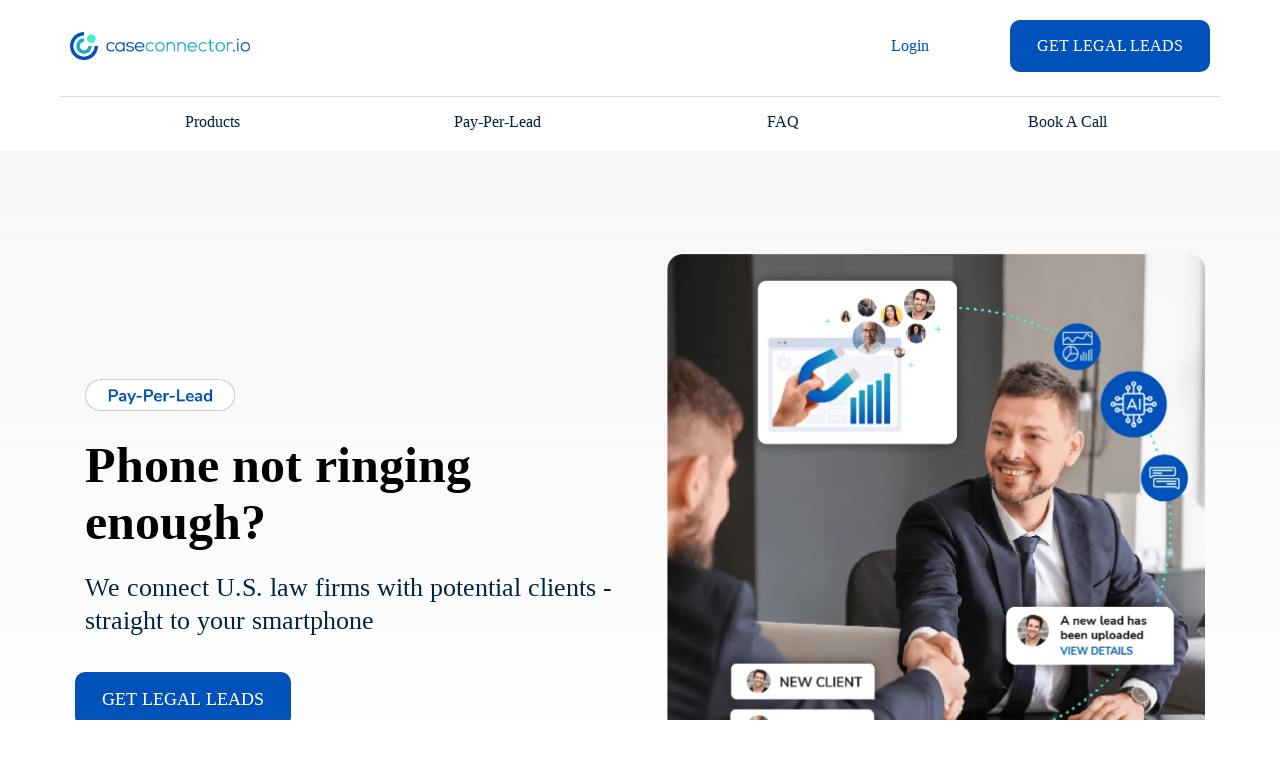

--- FILE ---
content_type: text/html;charset=utf-8
request_url: https://caseconnector.io/cases
body_size: 85790
content:
<!DOCTYPE html><html  lang="en"><head><meta charset="utf-8"><meta name="viewport" content="width=device-width, initial-scale=1"><title>Legal Leads | CaseConnector.io</title><link rel="preconnect" href="https://fonts.gstatic.com/" crossorigin="anonymous"><script src="https://storage.googleapis.com/builder-preview/iframe/iframeResizer.contentWindow.min.js" async type="text/javascript"></script><script src="https://storage.googleapis.com/builder-preview/iframe/pixel.js" async type="text/javascript"></script><script src="https://stcdn.leadconnectorhq.com/libphonenumber/1.10.60/libphonenumber-js.min.js" async type="text/javascript"></script><script src="https://stcdn.leadconnectorhq.com/intl-tel-input/17.0.12/js/utils.min.js" async type="text/javascript"></script><script src="https://stcdn.leadconnectorhq.com/intl-tel-input/intlTelInput.min.js" async type="text/javascript"></script><style> 

 :root{ --primary: #37ca37;
--secondary: #188bf6;
--white: #ffffff;
--gray: #cbd5e0;
--black: #000000;
--red: #e93d3d;
--orange: #f6ad55;
--yellow: #faf089;
--green: #9ae6b4;
--teal: #81e6d9;
--malibu: #63b3ed;
--indigo: #757BBD;
--purple: #d6bcfa;
--pink: #fbb6ce;
--transparent: transparent;
--overlay: rgba(0, 0, 0, 0.5);
--color-l6gvjepd: #dee2e6;
--color-l6wplh50: #00FFFFFF;
--color-l6wpmefe: #FFFFFF ;
--color-l6mkzht2: #010102;
--color-l6ml1kfw: rgba(1,1,2,0.5);
--color-l6ntu9ut: #3488fa;
--color-l80eafhj: rgba(255,255,255,0.26);
--color-l95qlkyv: #0051BA;
--color-l95qo1xu: 	#002442;
--color-l95qml4e: #002442;
--color-lfami16u: #20A8C7;
--color-lfble25v: #20A8C7;
--color-lh74jacu: #F7FAFF;
--color-l6cmtiq0: #white, 0.8;
--color-lf6f7nyn: #41F1D2;
--color-lvlxxexw: #DDDDDD;
--arial: 'Arial';
--lato: 'Lato';
--open-sans: 'Open Sans';
--montserrat: 'Montserrat';
--roboto: 'Roboto';
--poppins: 'Poppins';
--'poppins': ''Poppins'';
--'montserrat': ''Montserrat'';
--'lato': ''Lato'';
--'nunito-sans': ''Nunito Sans'';
--nunito-sans: 'Nunito Sans';
--headlinefont: 'Nunito Sans';
--contentfont: 'Nunito Sans';
--text-color: #000000;
--link-color: #188bf6; } .bg-fixed{bottom:0;top:0;left:0;right:0;position:fixed;overflow:auto;background-color:var(--white)} 
      
      .drop-zone-draggable .hl_main_popup{padding:20px;margin-top:0;border-color:var(--white);border-width:10px;border-style:solid;background-color:var(--primary)}
      
      

      .drop-zone-draggable .row-pb2OlFAWfN{margin-top:0;margin-bottom:0}
      .drop-zone-draggable .row-pb2OlFAWfN{padding:15px 0;background-color:var(--transparent);border-color:var(--black);border-width:2px;border-style:solid;width:100%}
      
      
.drop-zone-draggable .col-sQleAzdxUg{padding:10px 5px;background-color:var(--transparent);width:100%;border-color:var(--black);border-width:2px;border-style:solid;margin-top:0;margin-bottom:0}

      .drop-zone-draggable .heading-kQZEi4cwjn{margin-top:0;margin-bottom:0}
      .drop-zone-draggable .cheading-kQZEi4cwjn{font-family:var(--headlinefont);background-color:var(--transparent);color:var(--white);icon-color:var(--text-color);font-weight:400;padding:0;opacity:1;text-shadow:0 0 0 transparent;border-color:var(--black);border-width:2px;border-style:solid;line-height:1.3em;letter-spacing:0;text-align:center}
      
      

      .drop-zone-draggable .heading-j9cvT5xKRE{margin-top:20px;margin-bottom:20px}
      .drop-zone-draggable .cheading-j9cvT5xKRE{font-family:var(--headlinefont);background-color:var(--transparent);color:var(--color-lf6f7nyn);icon-color:var(--text-color);font-weight:400;padding:10px 0;opacity:1;text-shadow:0 0 0 transparent;border-color:var(--color-lf6f7nyn);border-width:2px;border-style:solid;line-height:1.3em;text-transform:none;letter-spacing:0;text-align:center}
      
      

      .drop-zone-draggable .bulletList-CQU80yBNMD{margin-top:0;margin-bottom:0}
      .drop-zone-draggable .cbulletList-CQU80yBNMD{font-family:var(--headlinefont);background-color:var(--transparent);color:var(--white);icon-color:var(--color-lf6f7nyn);padding:10px 20px;opacity:1;text-shadow:0 0 0 transparent;border-color:var(--black);border-width:2px;border-style:solid;line-height:1em;letter-spacing:0;text-align:left}
      
      

      .drop-zone-draggable .bulletList-7e7Ul3XWgN{margin-top:0;margin-bottom:0}
      .drop-zone-draggable .cbulletList-7e7Ul3XWgN{font-family:var(--headlinefont);background-color:var(--transparent);color:var(--white);icon-color:var(--color-lf6f7nyn);padding:10px 20px;opacity:1;text-shadow:0 0 0 transparent;border-color:var(--black);border-width:2px;border-style:solid;line-height:1em;letter-spacing:0;text-align:left}
      
      

      .drop-zone-draggable .bulletList-jAjD96ZzDF{margin-top:0;margin-bottom:0}
      .drop-zone-draggable .cbulletList-jAjD96ZzDF{font-family:var(--headlinefont);background-color:var(--transparent);color:var(--white);icon-color:var(--color-lf6f7nyn);padding:10px 20px;opacity:1;text-shadow:0 0 0 transparent;border-color:var(--black);border-width:2px;border-style:solid;line-height:1em;letter-spacing:0;text-align:left}
      
      

      .drop-zone-draggable .bulletList-_d9EWdguly{margin-top:0;margin-bottom:0}
      .drop-zone-draggable .cbulletList-_d9EWdguly{font-family:var(--headlinefont);background-color:var(--transparent);color:var(--white);icon-color:var(--color-lf6f7nyn);padding:10px 20px;opacity:1;text-shadow:0 0 0 transparent;border-color:var(--black);border-width:2px;border-style:solid;line-height:1em;letter-spacing:0;text-align:left}
      
      

      .drop-zone-draggable .button-qGT9rd9Ctq{margin-top:0;margin-bottom:0;text-align:center}
      .drop-zone-draggable .cbutton-qGT9rd9Ctq{font-family:var(--headlinefont);background-color:var(--color-lf6f7nyn);color:var(--black);secondary-color:var(--white);text-decoration:none;padding:15px 20px;font-weight:700;border-color:var(--color-lf6f7nyn);border-width:2px;border-style:solid;letter-spacing:0;text-transform:none;text-shadow:0 0 0 transparent;width:auto%}
      
      

      .drop-zone-draggable .heading-0dLL-s5yG9{margin-top:20px;margin-bottom:20px}
      .drop-zone-draggable .cheading-0dLL-s5yG9{font-family:var(--headlinefont);background-color:var(--transparent);color:var(--white);icon-color:var(--text-color);font-weight:400;padding:10px 0;opacity:1;text-shadow:0 0 0 transparent;border-color:var(--color-lf6f7nyn);border-width:2px;border-style:solid;line-height:1.3em;text-transform:none;letter-spacing:0;text-align:center}
      
      
#hl_main_popup{padding:20px;margin-top:0;border-color:var(--white);border-width:10px;border-style:solid;background-color:var(--primary);width:720px} #col-sQleAzdxUg>.inner{flex-direction:column;justify-content:center;align-items:inherit;flex-wrap:nowrap} .heading-kQZEi4cwjn{font-weight:undefined}.heading-kQZEi4cwjn strong{color:var(--white)!important}.heading-kQZEi4cwjn em,.heading-kQZEi4cwjn u{color:var(--text-color)!important}.heading-kQZEi4cwjn a,.heading-kQZEi4cwjn a *{color:var(--link-color)!important;text-decoration:none}.heading-kQZEi4cwjn a:hover{text-decoration:underline}@media screen and (min-width:0px) and (max-width:480px){.heading-kQZEi4cwjn h1,.heading-kQZEi4cwjn h2,.heading-kQZEi4cwjn h3,.heading-kQZEi4cwjn h4,.heading-kQZEi4cwjn h5,.heading-kQZEi4cwjn h6,.heading-kQZEi4cwjn ul li,.heading-kQZEi4cwjn.text-output{font-size:24px!important;font-weight:undefined}}@media screen and (min-width:481px) and (max-width:10000px){.heading-kQZEi4cwjn h1,.heading-kQZEi4cwjn h2,.heading-kQZEi4cwjn h3,.heading-kQZEi4cwjn h4,.heading-kQZEi4cwjn h5,.heading-kQZEi4cwjn h6,.heading-kQZEi4cwjn ul li,.heading-kQZEi4cwjn.text-output{font-size:30px!important;font-weight:undefined}}.heading-kQZEi4cwjn.text-output h1:first-child:before,.heading-kQZEi4cwjn.text-output h2:first-child:before,.heading-kQZEi4cwjn.text-output h3:first-child:before,.heading-kQZEi4cwjn.text-output h4:first-child:before,.heading-kQZEi4cwjn.text-output h5:first-child:before,.heading-kQZEi4cwjn.text-output h6:first-child:before,.heading-kQZEi4cwjn.text-output p:first-child:before{color:var(--text-color);content:'\';
    font-family: '';margin-right:5px;font-weight:700} .heading-j9cvT5xKRE{font-weight:undefined}.heading-j9cvT5xKRE strong{color:var(--color-lf6f7nyn)!important}.heading-j9cvT5xKRE em,.heading-j9cvT5xKRE u{color:var(--text-color)!important}.heading-j9cvT5xKRE a,.heading-j9cvT5xKRE a *{color:var(--link-color)!important;text-decoration:none}.heading-j9cvT5xKRE a:hover{text-decoration:underline}@media screen and (min-width:0px) and (max-width:480px){.heading-j9cvT5xKRE h1,.heading-j9cvT5xKRE h2,.heading-j9cvT5xKRE h3,.heading-j9cvT5xKRE h4,.heading-j9cvT5xKRE h5,.heading-j9cvT5xKRE h6,.heading-j9cvT5xKRE ul li,.heading-j9cvT5xKRE.text-output{font-size:20px!important;font-weight:undefined}}@media screen and (min-width:481px) and (max-width:10000px){.heading-j9cvT5xKRE h1,.heading-j9cvT5xKRE h2,.heading-j9cvT5xKRE h3,.heading-j9cvT5xKRE h4,.heading-j9cvT5xKRE h5,.heading-j9cvT5xKRE h6,.heading-j9cvT5xKRE ul li,.heading-j9cvT5xKRE.text-output{font-size:24px!important;font-weight:undefined}}.heading-j9cvT5xKRE.text-output h1:first-child:before,.heading-j9cvT5xKRE.text-output h2:first-child:before,.heading-j9cvT5xKRE.text-output h3:first-child:before,.heading-j9cvT5xKRE.text-output h4:first-child:before,.heading-j9cvT5xKRE.text-output h5:first-child:before,.heading-j9cvT5xKRE.text-output h6:first-child:before,.heading-j9cvT5xKRE.text-output p:first-child:before{color:var(--text-color);content:'\';
    font-family: '';margin-right:5px;font-weight:700} .bulletList-CQU80yBNMD{font-weight:undefined}.bulletList-CQU80yBNMD strong{color:var(--white)!important}.bulletList-CQU80yBNMD em,.bulletList-CQU80yBNMD u{color:var(--text-color)!important}.bulletList-CQU80yBNMD a,.bulletList-CQU80yBNMD a *{color:var(--link-color)!important;text-decoration:none}.bulletList-CQU80yBNMD a:hover{text-decoration:underline}@media screen and (min-width:0px) and (max-width:480px){.bulletList-CQU80yBNMD h1,.bulletList-CQU80yBNMD h2,.bulletList-CQU80yBNMD h3,.bulletList-CQU80yBNMD h4,.bulletList-CQU80yBNMD h5,.bulletList-CQU80yBNMD h6,.bulletList-CQU80yBNMD ul li,.bulletList-CQU80yBNMD.text-output{font-size:18px!important;font-weight:undefined}}@media screen and (min-width:481px) and (max-width:10000px){.bulletList-CQU80yBNMD h1,.bulletList-CQU80yBNMD h2,.bulletList-CQU80yBNMD h3,.bulletList-CQU80yBNMD h4,.bulletList-CQU80yBNMD h5,.bulletList-CQU80yBNMD h6,.bulletList-CQU80yBNMD ul li,.bulletList-CQU80yBNMD.text-output{font-size:20px!important;font-weight:undefined}}.bulletList-CQU80yBNMD.text-output ul{list-style-type:none;margin:0;padding:0 0 0 1.5em}.bulletList-CQU80yBNMD.text-output ol{padding-left:1.5em}.bulletList-CQU80yBNMD.text-output ol li,.bulletList-CQU80yBNMD.text-output ul li{padding-inline-start:.5em}.bulletList-CQU80yBNMD.text-output ul li{list-style-type:""!important}.bulletList-CQU80yBNMD.text-output ul li::marker{font-family:"Font Awesome 5 Free";font-weight:700;color:var(--color-lf6f7nyn);margin-right:.3em;margin-left:-1.5em;text-align:right} .bulletList-7e7Ul3XWgN{font-weight:undefined}.bulletList-7e7Ul3XWgN strong{color:var(--white)!important}.bulletList-7e7Ul3XWgN em,.bulletList-7e7Ul3XWgN u{color:var(--text-color)!important}.bulletList-7e7Ul3XWgN a,.bulletList-7e7Ul3XWgN a *{color:var(--link-color)!important;text-decoration:none}.bulletList-7e7Ul3XWgN a:hover{text-decoration:underline}@media screen and (min-width:0px) and (max-width:480px){.bulletList-7e7Ul3XWgN h1,.bulletList-7e7Ul3XWgN h2,.bulletList-7e7Ul3XWgN h3,.bulletList-7e7Ul3XWgN h4,.bulletList-7e7Ul3XWgN h5,.bulletList-7e7Ul3XWgN h6,.bulletList-7e7Ul3XWgN ul li,.bulletList-7e7Ul3XWgN.text-output{font-size:18px!important;font-weight:undefined}}@media screen and (min-width:481px) and (max-width:10000px){.bulletList-7e7Ul3XWgN h1,.bulletList-7e7Ul3XWgN h2,.bulletList-7e7Ul3XWgN h3,.bulletList-7e7Ul3XWgN h4,.bulletList-7e7Ul3XWgN h5,.bulletList-7e7Ul3XWgN h6,.bulletList-7e7Ul3XWgN ul li,.bulletList-7e7Ul3XWgN.text-output{font-size:20px!important;font-weight:undefined}}.bulletList-7e7Ul3XWgN.text-output ul{list-style-type:none;margin:0;padding:0 0 0 1.5em}.bulletList-7e7Ul3XWgN.text-output ol{padding-left:1.5em}.bulletList-7e7Ul3XWgN.text-output ol li,.bulletList-7e7Ul3XWgN.text-output ul li{padding-inline-start:.5em}.bulletList-7e7Ul3XWgN.text-output ul li{list-style-type:""!important}.bulletList-7e7Ul3XWgN.text-output ul li::marker{font-family:"Font Awesome 5 Free";font-weight:700;color:var(--color-lf6f7nyn);margin-right:.3em;margin-left:-1.5em;text-align:right} .bulletList-jAjD96ZzDF{font-weight:undefined}.bulletList-jAjD96ZzDF strong{color:var(--white)!important}.bulletList-jAjD96ZzDF em,.bulletList-jAjD96ZzDF u{color:var(--text-color)!important}.bulletList-jAjD96ZzDF a,.bulletList-jAjD96ZzDF a *{color:var(--link-color)!important;text-decoration:none}.bulletList-jAjD96ZzDF a:hover{text-decoration:underline}@media screen and (min-width:0px) and (max-width:480px){.bulletList-jAjD96ZzDF h1,.bulletList-jAjD96ZzDF h2,.bulletList-jAjD96ZzDF h3,.bulletList-jAjD96ZzDF h4,.bulletList-jAjD96ZzDF h5,.bulletList-jAjD96ZzDF h6,.bulletList-jAjD96ZzDF ul li,.bulletList-jAjD96ZzDF.text-output{font-size:18px!important;font-weight:undefined}}@media screen and (min-width:481px) and (max-width:10000px){.bulletList-jAjD96ZzDF h1,.bulletList-jAjD96ZzDF h2,.bulletList-jAjD96ZzDF h3,.bulletList-jAjD96ZzDF h4,.bulletList-jAjD96ZzDF h5,.bulletList-jAjD96ZzDF h6,.bulletList-jAjD96ZzDF ul li,.bulletList-jAjD96ZzDF.text-output{font-size:20px!important;font-weight:undefined}}.bulletList-jAjD96ZzDF.text-output ul{list-style-type:none;margin:0;padding:0 0 0 1.5em}.bulletList-jAjD96ZzDF.text-output ol{padding-left:1.5em}.bulletList-jAjD96ZzDF.text-output ol li,.bulletList-jAjD96ZzDF.text-output ul li{padding-inline-start:.5em}.bulletList-jAjD96ZzDF.text-output ul li{list-style-type:""!important}.bulletList-jAjD96ZzDF.text-output ul li::marker{font-family:"Font Awesome 5 Free";font-weight:700;color:var(--color-lf6f7nyn);margin-right:.3em;margin-left:-1.5em;text-align:right} .bulletList-_d9EWdguly{font-weight:undefined}.bulletList-_d9EWdguly strong{color:var(--white)!important}.bulletList-_d9EWdguly em,.bulletList-_d9EWdguly u{color:var(--text-color)!important}.bulletList-_d9EWdguly a,.bulletList-_d9EWdguly a *{color:var(--link-color)!important;text-decoration:none}.bulletList-_d9EWdguly a:hover{text-decoration:underline}@media screen and (min-width:0px) and (max-width:480px){.bulletList-_d9EWdguly h1,.bulletList-_d9EWdguly h2,.bulletList-_d9EWdguly h3,.bulletList-_d9EWdguly h4,.bulletList-_d9EWdguly h5,.bulletList-_d9EWdguly h6,.bulletList-_d9EWdguly ul li,.bulletList-_d9EWdguly.text-output{font-size:18px!important;font-weight:undefined}}@media screen and (min-width:481px) and (max-width:10000px){.bulletList-_d9EWdguly h1,.bulletList-_d9EWdguly h2,.bulletList-_d9EWdguly h3,.bulletList-_d9EWdguly h4,.bulletList-_d9EWdguly h5,.bulletList-_d9EWdguly h6,.bulletList-_d9EWdguly ul li,.bulletList-_d9EWdguly.text-output{font-size:20px!important;font-weight:undefined}}.bulletList-_d9EWdguly.text-output ul{list-style-type:none;margin:0;padding:0 0 0 1.5em}.bulletList-_d9EWdguly.text-output ol{padding-left:1.5em}.bulletList-_d9EWdguly.text-output ol li,.bulletList-_d9EWdguly.text-output ul li{padding-inline-start:.5em}.bulletList-_d9EWdguly.text-output ul li{list-style-type:""!important}.bulletList-_d9EWdguly.text-output ul li::marker{font-family:"Font Awesome 5 Free";font-weight:700;color:var(--color-lf6f7nyn);margin-right:.3em;margin-left:-1.5em;text-align:right} @media screen and (min-width:481px) and (max-width:10000px){.button-qGT9rd9Ctq .button-icon-end,.button-qGT9rd9Ctq .button-icon-start,.button-qGT9rd9Ctq .main-heading-button{font-size:18px;font-weight:undefined}.button-qGT9rd9Ctq .button-icon-start{margin-right:5px}.button-qGT9rd9Ctq .button-icon-end{margin-left:5px}.button-qGT9rd9Ctq .sub-heading-button{font-size:15px;color:var(--white);font-weight:undefined}}@media screen and (min-width:0px) and (max-width:480px){.button-qGT9rd9Ctq .button-icon-end,.button-qGT9rd9Ctq .button-icon-start,.button-qGT9rd9Ctq .main-heading-button{font-size:16px;font-weight:undefined}.button-qGT9rd9Ctq .button-icon-start{margin-right:5px}.button-qGT9rd9Ctq .button-icon-end{margin-left:5px}.button-qGT9rd9Ctq .sub-heading-button{font-size:15px;color:var(--white);font-weight:undefined}} .heading-0dLL-s5yG9{font-weight:undefined}.heading-0dLL-s5yG9 strong{color:var(--white)!important}.heading-0dLL-s5yG9 em,.heading-0dLL-s5yG9 u{color:var(--text-color)!important}.heading-0dLL-s5yG9 a,.heading-0dLL-s5yG9 a *{color:var(--link-color)!important;text-decoration:none}.heading-0dLL-s5yG9 a:hover{text-decoration:underline}@media screen and (min-width:0px) and (max-width:480px){.heading-0dLL-s5yG9 h1,.heading-0dLL-s5yG9 h2,.heading-0dLL-s5yG9 h3,.heading-0dLL-s5yG9 h4,.heading-0dLL-s5yG9 h5,.heading-0dLL-s5yG9 h6,.heading-0dLL-s5yG9 ul li,.heading-0dLL-s5yG9.text-output{font-size:18px!important;font-weight:undefined}}@media screen and (min-width:481px) and (max-width:10000px){.heading-0dLL-s5yG9 h1,.heading-0dLL-s5yG9 h2,.heading-0dLL-s5yG9 h3,.heading-0dLL-s5yG9 h4,.heading-0dLL-s5yG9 h5,.heading-0dLL-s5yG9 h6,.heading-0dLL-s5yG9 ul li,.heading-0dLL-s5yG9.text-output{font-size:20px!important;font-weight:undefined}}.heading-0dLL-s5yG9.text-output h1:first-child:before,.heading-0dLL-s5yG9.text-output h2:first-child:before,.heading-0dLL-s5yG9.text-output h3:first-child:before,.heading-0dLL-s5yG9.text-output h4:first-child:before,.heading-0dLL-s5yG9.text-output h5:first-child:before,.heading-0dLL-s5yG9.text-output h6:first-child:before,.heading-0dLL-s5yG9.text-output p:first-child:before{color:var(--text-color);content:'\';
    font-family: '';margin-right:5px;font-weight:700} .gra-3 {
    background-image: linear-gradient(180deg, rgba(247, 247, 248, 1), rgba(0, 0, 0, 0));
}

.gra-4 {
    background-image: linear-gradient(to top, rgba(247, 247, 248, 1), rgba(0, 0, 0, 0));
}

.da-1 {
    box-shadow: 0px 5px 30px 0 rgba(0, 0, 0, 0.20);
}

@    media(min-width: 1136px) {
    .hl_page-preview--content .button-eG5VmGeEju {
        margin-top: 18px !important;
    }
}

@media(max-width: 850px) {
    .c-column.col-untIZZweJh.desktop-only {
        padding-left: 0px !important;
        padding-right: 0px !important;
    }

    .hl_page-preview--content .cbutton-SV_3u_YEYw {
        padding: 15px 15px !important;
    }
}

.da {
    box-shadow: 0px 20px 79px 0 rgba(213, 221, 227, 0.75);
}

.bg-cir > .bg {
    background-position: 81%!important;
}

.c-bullet-list {
    margin-left: 10px!important;
}

.aa > .bg {
    background-size: 100%!important;
}

.bg-cir-2 > .bg {
    background-position: 100%!important;
}

:is(.l1,.l2,.l3,.l4) p:before {
    content: '\f060'!important;
    font-family: 'Font Awesome 6 Pro'!important;
    opacity: 0.6!important;
    transition: all 0.6s!important;
    cursor: pointer!important;
}

.line p:before {
    content: '\f061'!important;
    transition: all 0.2s!important;
    font-family: 'Font Awesome 6 Pro'!important;
    opacity: 0.6!important;
    cursor: pointer!important;
}

:is(.l1,.l2,.l3,.l4) p:hover:before,.line p:hover:before {
    transition: all 0.2s!important;
    opacity: 1!important;
}

.btn-i .c-sub-heading {
    display: inline-block!important;
    float: right!important;
}

.btn-i {
    display: inline-block!important;
}

.hover-1:hover {
    transition: all 0.5s linear;
    color: var(--primary)!important;
    background: #fff!important;
}

.hover-2:hover {
    transition: all 0.4s!important;
    background: var(--primary)!important;
    color: #fff!important;
}

.button-side {
    display: inline-block!important;
}

.button-side .c-button {
    display: inline-block!important;
}

.button-side .c-button:last-child {
    margin-left: 1px;
}

.btn-i .c-button {
    display: inline-block!important;
}

.btn-i {
    display: inline-block!important;
}

.border {
    border-radius: 5px;
}

.shadow {
    position: relative;
}

.dew1 {
    font-weight: 500!important;
}

.c-button button {
    font-weight: 500!important;
}

.btn-inline .c-button ,.inline-img .c-image {
    display: inline-flex!important;
}

.btn-inline,.inline-img {
    display: inline-block!important;
}

.btn-inline .c-button:last-child {
    display: inline-flex!important;
    margin-left: 20px;
}

.svgpos .c-svg {
    position: absolute!important;
}

.btn-shadow  .main-heading-group::after {
    content: '';
    width: 100%;
    height: 100%;
    padding-left: px;
    left: 0;
    background: transparent;
    top: 0;
    opacity: 0.42;
    border-radius: 10px;
    position: absolute;
    box-shadow: 0px 32px 55px 0 var(--primary)!important;
}

.shadow:before {
    content: '';
    position: absolute;
    width: 100%;
    border-radius: 50px;
    height: 100%;
    background: transparent;
    top: 0;
    opacity: 0.44;
    box-shadow: 0px 32px 55px 0 var(--primary)!important;
    left: 0%;
}

.gra {
    background-image: linear-gradient(to top, var(--secondary), var(--primary));
}

.gra1 {
    background-image: linear-gradient(to top, var(--secondary), var(--primary));
}

.gra2 {
    background-image: linear-gradient(to top, var(--secondary), var(--primary));
}

@media only screen and (max-width: 767px) {


    .a {
        text-align: center!important;
    }

    .hl_page-preview--content .button-v1PHjMILQ {
        text-align: center;
    }

    .dew {
        margin-top: 10px!important;
    }
}

@media only screen and (max-width: 768px) and (min-width: 600px) {
  
  
    .hl_page-preview--content .button-v1PHjMILQ {
        text-align: center;
    }

    .svg-component svg {
        padding-right: 40px!important;
    }

    #svg-L9MBmuq2vTL svg {
        padding-right: 0px!important;
    }

    .c-column .c-sub-heading .line2 h2::after {
        content: '\2b'!important;
        font-family: 'Font Awesome 6 Pro'!important;
        font-weight: bold!important;
        padding-left: 40px!important;
        color: var(--primary)!important;
    }

    .c-column .c-sub-heading .line3 h2::after {
        content: '\3d'!important;
        font-family: 'Font Awesome 6 Pro'!important;
        font-weight: bold!important;
        padding-left: 80px!important;
        color: var(--primary)!important;
    }

    #svg-45tVQvOIbhe svg {
        padding-right: 80px!important;
    }

    .hl_page-preview--content .row-EERuVmTXB6 {
        margin-top: 10px!important;
        width: 100%!important;
    }

    .dt {
        display: none;
        ]
    }

    .hl_page-preview--content .row--VUTWENE5w {
        margin-top: 10px!important;
        width: 100%!important;
    }
}

.box-header-1 {
    box-shadow: 0px 20px 50px 0 rgba(35, 53, 81, 0.24);
}

.c-column .c-sub-heading .line h2:before {
    content: '\e404'!important;
    font-family: 'Font Awesome 6 Pro'!important;
    font-weight: bold!important;
    color: var(--primary)!important;
    padding-right: 10px!important;
}

@media only screen and (min-width: 769px) {
/* for desktop */
    .s > .bg {
        background-size: 536px!important;
    }

    .c-column .c-sub-heading .line4 h2:before {
        content: '\7c'!important;
        font-family: 'Font Awesome 6 Pro'!important;
        font-weight: bold!important;
        color: var(--primary)!important;
        padding-right: 10px!important;
    }

    .svg-component svg {
        padding-right: 35px!important;
    }

    #svg-L9MBmuq2vTL svg {
        padding-right: 0px!important;
    }

    .c-column .c-sub-heading .line2 h2::after {
        content: '\2b'!important;
        font-family: 'Font Awesome 6 Pro'!important;
        font-weight: bold!important;
        padding-left: 35px!important;
        color: var(--primary)!important;
    }

    .c-column .c-sub-heading .line3 h2::after {
        content: '\3d'!important;
        font-family: 'Font Awesome 6 Pro'!important;
        font-weight: bold!important;
        padding-left: 35px!important;
        color: var(--primary)!important;
    }

    .hero-image {
        background-image: url("https://assets.cdn.msgsndr.com/MnWtPeoNBwJE2ovSkJQ3/media/62ed69d78384ccb59a2dd543.png");
 /* The image used */
        background-position: top right;
 /* Center the image */
        background-repeat: no-repeat;
 /* Do not repeat the image */
        background-size: 20%;
    }

    .hero1-image {
        background-image: url("https://assets.cdn.msgsndr.com/MnWtPeoNBwJE2ovSkJQ3/media/62ed69d78384ccb59a2dd543.png");
 /* The image used */
        background-position: top left;
 /* Center the image */
        background-repeat: no-repeat;
 /* Do not repeat the image */
        background-size: 20%;
    }

    .hero2-image {
        background-image: url("https://assets.cdn.msgsndr.com/MnWtPeoNBwJE2ovSkJQ3/media/62ed69d78384ccb59a2dd543.png");
 /* The image used */
        background-position: bottom right;
 /* Center the image */
        background-repeat: no-repeat;
 /* Do not repeat the image */
        background-size: 20%;
    }

    .align {
        text-align: left!important;
    }
}

/*.img-icon1 h2:before {
    content: url('https://assets.cdn.msgsndr.com/MnWtPeoNBwJE2ovSkJQ3/media/62f2b8d98da0aa6a762bd249.png')!important;
}
*/
.img-icon2 h2:before {
    content: url('https://assets.cdn.msgsndr.com/MnWtPeoNBwJE2ovSkJQ3/media/62f2beb8ce1196fe07ccb5b2.png')!important;
}

.img-icon3 h2:before {
    content: url('https://assets.cdn.msgsndr.com/MnWtPeoNBwJE2ovSkJQ3/media/62f2bf742aef688321d136bb.png')!important;
}

.img-icon4 h2:before {
    content: url('https://assets.cdn.msgsndr.com/MnWtPeoNBwJE2ovSkJQ3/media/62f2bdc1eeea9419f8a575f8.png')!important;
}

.img-icon5 h2:before {
    content: url('https://assets.cdn.msgsndr.com/MnWtPeoNBwJE2ovSkJQ3/media/62f2beb8ce11961105ccb5b0.png')!important;
}

.img-icon6 h2:before {
    content: url('https://assets.cdn.msgsndr.com/MnWtPeoNBwJE2ovSkJQ3/media/62f2bdbf2aef68f971d13563.svg+xml')!important;
}

.img-icon7 h2:before {
    content: url('https://assets.cdn.msgsndr.com/MnWtPeoNBwJE2ovSkJQ3/media/62f2bdc42aef687ba4d13566.png')!important;
}

.img-icon8 h2:before {
    content: url('https://assets.cdn.msgsndr.com/MnWtPeoNBwJE2ovSkJQ3/media/62f2beb82aef6876d6d1363a.svg+xml')!important;
}

.img-icon9 h2:before {
    content: url('https://assets.cdn.msgsndr.com/MnWtPeoNBwJE2ovSkJQ3/media/62f2bdbeeeea941f76a575f7.svg+xml')!important;
}

.img-icon10 h2:before {
    content: url('https://assets.cdn.msgsndr.com/MnWtPeoNBwJE2ovSkJQ3/media/62f2beb8ce11961105ccb5b0.png')!important;
}

.img-icon11 h2:before {
    content: '\f662'!important;
}

.img-icon12 h2:before {
    content: '\f571'!important;
}

.img-icon13 h2:before {
    content: '\f762'!important;
}

.img-icon14 h2:before {
    content: '\f659'!important;
}

.img-icon15 h2:before {
    content: url('https://assets.cdn.msgsndr.com/MnWtPeoNBwJE2ovSkJQ3/media/62f2bdd1eeea94e124a575fc.png')!important;
}

@media only screen and (max-width: 768px) {
    .cornersBottom {
        margin: auto!important;
        width: 100%!important;
    }

    .columns1.inner {
        display: block!important;
    }
}

.cornersBottom h2:before {
    font-size: 28px!important;
}

.cornersBottom h2 {
    display: inline-flex;
    justify-content: center;
}

.max-wid.max-wid.max-wid {
    max-width: 1400px!important;
}

.max-wid.max-wid.max-wid > .inner {
    max-width: 1400px!important;
}

.img_icon h2 {
    display: inline-flex;
    justify-content: center;
    align-items: center;
}

.box-header-1 {
    box-shadow: 0px 20px 50px 0 rgba(168, 181, 203, 0.24);
}

@media only screen and (min-width: 769px) {
/* for desktop */
    .bleft::after {
        content: "";
        border-left: 1px solid;
        color: #dee2e6;
        opacity: 0.45;
        width: 1px;
        height: 100%;
        position: absolute;
        top: 0px;
        left: 4px;
    }

    .p_0 .c-column:nth-child(2) {
        transform: scale(1.09);
        z-index: 11;
    }

    .w-100 {
        width: 100%!important;
    }
}

.max-wid {
    max-width: 1500px;
}

.ssw {
    z-index: 5;
}

.bk {
    box-shadow: 0px 6px 56px 0 rgba(168, 181, 203, 0.45);
}

.index {
    z-index: 1;
}

.dq h2::before {
    padding-right: 10px!important;
}

.box {
    box-shadow: 0px 20px 60px 0 rgba(9, 16, 55, 0.12)!important;
}

.up {
    z-index: 11!important;
}

.mr-30 .c-column {
    margin-top: 30px;
}

.p_0 .c-column {
    padding: 0!important;
}

.ss {
    z-index: 1;
}

.ss1 {
    font-weight: 500!important;
}

@media screen and (max-width: 768px) {


    .button-side .c-button:last-child {
        margin: 10px auto;
        display: block !important;
        position: relative;
        top: 30px;
    }
}

 /* ---- Section Header Main With Animation styles ----- */  
 :root{--primary:#37ca37;--white:#ffffff;--black:#000000;--green:#9ae6b4;--transparent:transparent;--color-l80eafhj:rgba(255,255,255,0.26);--color-l6cmtiq0:#white, 0.8;--color-lvlxxexw:#DDDDDD}.hl_page-preview--content .col-zepa9ErXyb .inner,.hl_page-preview--content .row-7PlMnDZ2C-,.hl_page-preview--content .section-7BBo_SkZ6{padding:10px 0;margin-top:0;margin-bottom:0;background-color:var(--white);border-color:var(--color-lvlxxexw);border-width:1px;border-style:solid}.hl_page-preview--content .col-zepa9ErXyb .inner,.hl_page-preview--content .row-7PlMnDZ2C-{padding:0;background-color:var(--transparent);width:100%}.hl_page-preview--content .col-zepa9ErXyb{width:45.7%}.hl_page-preview--content .col-zepa9ErXyb .inner{padding:10px 0;width:45.7%;border-color:var(--black);border-width:2px}.hl_page-preview--content .image-VKUE9PM2w{margin-top:0;margin-bottom:0}.hl_page-preview--content .cimage-VKUE9PM2w{padding:10px 0;background-color:var(--transparent);opacity:1;text-align:left}.hl_page-preview--content .button-XczaaZ7RSY{margin-top:0;margin-bottom:0;text-align:right}.hl_page-preview--content .cbutton-XczaaZ7RSY{font-family:var(--headlinefont);background-color:var(--transparent);color:var(--primary);secondary-color:var(--white);text-decoration:none;padding:0;font-weight:700;border-color:var(--green);border-width:2px;border-style:solid;letter-spacing:0;text-transform:none;text-shadow:0 0 0 transparent;width:auto%}.hl_page-preview--content .col-tY-_O7_Nrz{width:23.1%}.hl_page-preview--content .col-RZ9fGaDOTY .inner,.hl_page-preview--content .col-RzvC78M00Z .inner,.hl_page-preview--content .col-tY-_O7_Nrz .inner{padding:10px 0;background-color:var(--transparent);width:23.1%;border-color:var(--black);border-width:2px;border-style:solid;margin-top:0;margin-bottom:0}.hl_page-preview--content .custom-code-HqAQ-21sD{margin-top:0;margin-bottom:0}.hl_page-preview--content .col-RZ9fGaDOTY{width:8.5%}.hl_page-preview--content .col-RZ9fGaDOTY .inner,.hl_page-preview--content .col-RzvC78M00Z .inner{width:8.5%}.hl_page-preview--content .custom-code-igQ6RJYXDU{margin-top:0;margin-bottom:0}.hl_page-preview--content .button-VVOiucBsqH{margin-top:0;margin-bottom:0;text-align:center}.hl_page-preview--content .cbutton-VVOiucBsqH{font-family:var(--contentfont);background-color:var(--primary);color:var(--primary);secondary-color:var(--white);text-decoration:none;padding:0;font-weight:700;border-color:var(--primary);border-width:2px;border-style:solid;letter-spacing:0;text-transform:none;text-shadow:0 0 0 transparent;width:auto%}.hl_page-preview--content .col-RzvC78M00Z{width:22.7%}.hl_page-preview--content .col-RzvC78M00Z .inner{width:22.7%}.hl_page-preview--content .button-CPKHdC5mII{margin-top:0;margin-bottom:0;text-align:right}.hl_page-preview--content .cbutton-CPKHdC5mII{font-family:var(--contentfont);background-color:var(--primary);color:var(--white);secondary-color:var(--white);text-decoration:none;padding:15px 20px;font-weight:700;border-color:var(--primary);border-width:2px;border-style:solid;letter-spacing:0;text-transform:none;text-shadow:0 0 0 transparent;width:auto%}.hl_page-preview--content .col-DmuxV9Zuvi .inner,.hl_page-preview--content .col-RUoeCDMdkT .inner,.hl_page-preview--content .row-V_Uo-YZgop{margin-top:0;margin-bottom:0;padding:15px 0;background-color:var(--transparent);border-color:var(--black);border-width:2px;border-style:solid;width:100%}.hl_page-preview--content .col-RUoeCDMdkT{width:100%}.hl_page-preview--content .col-DmuxV9Zuvi .inner,.hl_page-preview--content .col-RUoeCDMdkT .inner{padding:10px 5px}.hl_page-preview--content .button-rFbsbxpuvP{margin-top:0;margin-bottom:0;text-align:left}.hl_page-preview--content .cbutton-rFbsbxpuvP{font-family:var(--headlinefont);background-color:var(--transparent);color:var(--black);secondary-color:var(--white);text-decoration:none;padding:15px 0 0;font-weight:700;border-color:var(--green);border-width:2px;border-style:solid;letter-spacing:0;text-transform:none;text-shadow:0 0 0 transparent;width:auto%}.hl_page-preview--content .button-EEayAOPQCM{margin-top:0;margin-bottom:0;text-align:left}.hl_page-preview--content .cbutton-EEayAOPQCM{font-family:var(--headlinefont);background-color:var(--transparent);color:var(--black);secondary-color:var(--white);text-decoration:none;padding:15px 0 0;font-weight:700;border-color:var(--green);border-width:2px;border-style:solid;letter-spacing:0;text-shadow:0 0 0 transparent;width:auto%}.hl_page-preview--content .button-QB3RQDLAaL{margin-top:15px;margin-bottom:0;text-align:left}.hl_page-preview--content .cbutton-QB3RQDLAaL{font-family:var(--contentfont);background-color:var(--primary);color:var(--white);secondary-color:var(--white);text-decoration:none;padding:15px 25px;font-weight:700;border-color:var(--primary);border-width:2px;border-style:solid;letter-spacing:0;text-transform:none;text-shadow:0 0 0 transparent;width:auto%}.hl_page-preview--content .button-QH3QzOzYrI{margin-top:15px;margin-bottom:0;text-align:left}.hl_page-preview--content .cbutton-QH3QzOzYrI{font-family:var(--contentfont);background-color:var(--primary);color:var(--primary);secondary-color:var(--white);text-decoration:none;padding:0;font-weight:700;border-color:var(--primary);border-width:2px;border-style:solid;letter-spacing:0;text-transform:none;text-shadow:0 0 0 transparent;width:auto%}.hl_page-preview--content .custom-code-Z94dxNtXZ8{margin-top:0;margin-bottom:0}.hl_page-preview--content .button-G5f9kzOVCn{margin-top:0;margin-bottom:0;text-align:left}.hl_page-preview--content .cbutton-G5f9kzOVCn{font-family:var(--headlinefont);background-color:var(--transparent);color:var(--black);secondary-color:var(--white);text-decoration:none;padding:15px 0 0;font-weight:700;border-color:var(--green);border-width:2px;border-style:solid;letter-spacing:0;text-transform:none;text-shadow:0 0 0 transparent;width:auto%}.hl_page-preview--content .button-02Kj_XjmVf{margin-top:0;margin-bottom:0;text-align:left}.hl_page-preview--content .cbutton-02Kj_XjmVf{font-family:var(--headlinefont);background-color:var(--transparent);color:var(--black);secondary-color:var(--white);text-decoration:none;padding:15px 0 0;font-weight:700;border-color:var(--green);border-width:2px;border-style:solid;letter-spacing:0;text-transform:none;text-shadow:0 0 0 transparent;width:auto%}.hl_page-preview--content .row-sAbXfEcGyy{margin-top:0;margin-bottom:0;padding:0;background-color:var(--transparent);border-color:var(--color-l80eafhj);border-width:1px;border-style:solid;width:100%}.hl_page-preview--content .col-DmuxV9Zuvi{width:72.3%}.hl_page-preview--content .col-DmuxV9Zuvi .inner{padding:5px 0;background-color:var(--color-l6cmtiq0);width:72.3%}.hl_page-preview--content .button-T5Qm6DrFA_{margin-top:0;margin-bottom:0;text-align:center}.hl_page-preview--content .cbutton-T5Qm6DrFA_{font-family:var(--contentfont);background-color:var(--primary);color:var(--black);secondary-color:var(--white);text-decoration:none;padding:0;font-weight:700;border-color:var(--green);border-width:2px;border-style:solid;letter-spacing:0;text-transform:none;text-shadow:0 0 0 transparent;width:auto%}.hl_page-preview--content .button-BpWel-SadV{margin-top:0;margin-bottom:0;text-align:center}.hl_page-preview--content .cbutton-BpWel-SadV{font-family:var(--contentfont);background-color:var(--primary);color:var(--black);secondary-color:var(--white);text-decoration:none;padding:0;font-weight:700;border-color:var(--green);border-width:2px;border-style:solid;letter-spacing:0;text-transform:none;text-shadow:0 0 0 transparent;width:auto%}.hl_page-preview--content .button-iJb16ThUSS{margin-top:0;margin-bottom:0;text-align:center}.hl_page-preview--content .cbutton-iJb16ThUSS{font-family:var(--contentfont);background-color:var(--primary);color:var(--black);secondary-color:var(--white);text-decoration:none;padding:0;font-weight:700;border-color:var(--green);border-width:2px;border-style:solid;letter-spacing:0;text-transform:none;text-shadow:0 0 0 transparent;width:auto%}.hl_page-preview--content .button-Msf5zbycVj{margin-top:0;margin-bottom:0;text-align:center}.hl_page-preview--content .cbutton-Msf5zbycVj{font-family:var(--contentfont);background-color:var(--primary);color:var(--black);secondary-color:var(--white);text-decoration:none;padding:0;font-weight:700;border-color:var(--green);border-width:2px;border-style:solid;letter-spacing:0;text-transform:none;text-shadow:0 0 0 transparent;width:auto%}.hl_page-preview--content .custom-code-JCRxU61U5l{margin-top:0;margin-bottom:0}.hl_page-preview--content .col-kh18z3UFLc,.hl_page-preview--content .row-ZduEuwAth-{margin:0 auto;padding:2px 0 0;background-color:var(--transparent);border-color:var(--black);border-width:2px;border-style:solid;width:100%}.hl_page-preview--content .col-kh18z3UFLc{padding:2px 5px 0;margin:0}.hl_page-preview--content .divider-tTau9Taeu4{margin:0;padding-top:10px;padding-bottom:10px}.hl_page-preview--content .cdivider-tTau9Taeu4{padding-top:0;padding-bottom:0}#section-7BBo_SkZ6>.inner{max-width:1170px}#col-RZ9fGaDOTY>.inner,#col-tY-_O7_Nrz>.inner,#col-zepa9ErXyb>.inner{flex-direction:row;justify-content:center;align-items:center;flex-wrap:wrap}.button-XczaaZ7RSY .button-icon-start:before{content:"";font-family:"Font Awesome 5 Free";font-weight:700}@media screen and (min-width:481px) and (max-width:10000px){.button-XczaaZ7RSY .button-icon-end,.button-XczaaZ7RSY .button-icon-start,.button-XczaaZ7RSY .main-heading-button{font-size:35px;font-weight:undefined}.button-XczaaZ7RSY .button-icon-start{margin-right:5px}.button-XczaaZ7RSY .button-icon-end{margin-left:5px}.button-XczaaZ7RSY .sub-heading-button{font-size:15px;color:var(--white);font-weight:undefined}}@media screen and (min-width:0px) and (max-width:480px){.button-XczaaZ7RSY .button-icon-end,.button-XczaaZ7RSY .button-icon-start,.button-XczaaZ7RSY .main-heading-button{font-size:32px;font-weight:undefined}.button-XczaaZ7RSY .button-icon-start{margin-right:5px}.button-XczaaZ7RSY .button-icon-end{margin-left:5px}.button-XczaaZ7RSY .sub-heading-button{font-size:15px;color:var(--white);font-weight:undefined}}@media screen and (min-width:481px) and (max-width:10000px){.button-VVOiucBsqH .button-icon-end,.button-VVOiucBsqH .button-icon-start,.button-VVOiucBsqH .main-heading-button{font-size:16px;font-weight:undefined}.button-VVOiucBsqH .button-icon-start{margin-right:5px}.button-VVOiucBsqH .button-icon-end{margin-left:5px}.button-VVOiucBsqH .sub-heading-button{font-size:15px;color:var(--white);font-weight:undefined}}@media screen and (min-width:0px) and (max-width:480px){.button-VVOiucBsqH .button-icon-end,.button-VVOiucBsqH .button-icon-start,.button-VVOiucBsqH .main-heading-button{font-size:15px;font-weight:undefined}.button-VVOiucBsqH .button-icon-start{margin-right:5px}.button-VVOiucBsqH .button-icon-end{margin-left:5px}.button-VVOiucBsqH .sub-heading-button{font-size:15px;color:var(--white);font-weight:undefined}}@media only screen and (min-width:768px){#col-RzvC78M00Z>.inner{flex-direction:row;justify-content:center;align-items:center;flex-wrap:wrap}}@media screen and (min-width:481px) and (max-width:10000px){.button-CPKHdC5mII .button-icon-end,.button-CPKHdC5mII .button-icon-start,.button-CPKHdC5mII .main-heading-button{font-size:16px;font-weight:undefined}.button-CPKHdC5mII .button-icon-start{margin-right:5px}.button-CPKHdC5mII .button-icon-end{margin-left:5px}.button-CPKHdC5mII .sub-heading-button{font-size:15px;color:var(--white);font-weight:undefined}}@media screen and (min-width:0px) and (max-width:480px){.button-CPKHdC5mII .button-icon-end,.button-CPKHdC5mII .button-icon-start,.button-CPKHdC5mII .main-heading-button{font-size:15px;font-weight:undefined}.button-CPKHdC5mII .button-icon-start{margin-right:5px}.button-CPKHdC5mII .button-icon-end{margin-left:5px}.button-CPKHdC5mII .sub-heading-button{font-size:15px;color:var(--white);font-weight:undefined}}#col-RUoeCDMdkT>.inner{flex-direction:column;justify-content:center;align-items:inherit;flex-wrap:nowrap}@media screen and (min-width:481px) and (max-width:10000px){.button-rFbsbxpuvP .button-icon-end,.button-rFbsbxpuvP .button-icon-start,.button-rFbsbxpuvP .main-heading-button{font-size:20px;font-weight:undefined}.button-rFbsbxpuvP .button-icon-start{margin-right:5px}.button-rFbsbxpuvP .button-icon-end{margin-left:5px}.button-rFbsbxpuvP .sub-heading-button{font-size:15px;color:var(--white);font-weight:undefined}}@media screen and (min-width:0px) and (max-width:480px){.button-rFbsbxpuvP .button-icon-end,.button-rFbsbxpuvP .button-icon-start,.button-rFbsbxpuvP .main-heading-button{font-size:18px;font-weight:undefined}.button-rFbsbxpuvP .button-icon-start{margin-right:5px}.button-rFbsbxpuvP .button-icon-end{margin-left:5px}.button-rFbsbxpuvP .sub-heading-button{font-size:15px;color:var(--white);font-weight:undefined}}@media screen and (min-width:481px) and (max-width:10000px){.button-EEayAOPQCM .button-icon-end,.button-EEayAOPQCM .button-icon-start,.button-EEayAOPQCM .main-heading-button{font-size:20px;font-weight:undefined}.button-EEayAOPQCM .button-icon-start{margin-right:5px}.button-EEayAOPQCM .button-icon-end{margin-left:5px}.button-EEayAOPQCM .sub-heading-button{font-size:15px;color:var(--white);font-weight:undefined}}@media screen and (min-width:0px) and (max-width:480px){.button-EEayAOPQCM .button-icon-end,.button-EEayAOPQCM .button-icon-start,.button-EEayAOPQCM .main-heading-button{font-size:18px;font-weight:undefined}.button-EEayAOPQCM .button-icon-start{margin-right:5px}.button-EEayAOPQCM .button-icon-end{margin-left:5px}.button-EEayAOPQCM .sub-heading-button{font-size:15px;color:var(--white);font-weight:undefined}}@media screen and (min-width:481px) and (max-width:10000px){.button-QB3RQDLAaL .button-icon-end,.button-QB3RQDLAaL .button-icon-start,.button-QB3RQDLAaL .main-heading-button{font-size:16px;font-weight:undefined}.button-QB3RQDLAaL .button-icon-start{margin-right:5px}.button-QB3RQDLAaL .button-icon-end{margin-left:5px}.button-QB3RQDLAaL .sub-heading-button{font-size:15px;color:var(--white);font-weight:undefined}}@media screen and (min-width:0px) and (max-width:480px){.button-QB3RQDLAaL .button-icon-end,.button-QB3RQDLAaL .button-icon-start,.button-QB3RQDLAaL .main-heading-button{font-size:15px;font-weight:undefined}.button-QB3RQDLAaL .button-icon-start{margin-right:5px}.button-QB3RQDLAaL .button-icon-end{margin-left:5px}.button-QB3RQDLAaL .sub-heading-button{font-size:15px;color:var(--white);font-weight:undefined}}@media screen and (min-width:481px) and (max-width:10000px){.button-QH3QzOzYrI .button-icon-end,.button-QH3QzOzYrI .button-icon-start,.button-QH3QzOzYrI .main-heading-button{font-size:16px;font-weight:undefined}.button-QH3QzOzYrI .button-icon-start{margin-right:5px}.button-QH3QzOzYrI .button-icon-end{margin-left:5px}.button-QH3QzOzYrI .sub-heading-button{font-size:15px;color:var(--white);font-weight:undefined}}@media screen and (min-width:0px) and (max-width:480px){.button-QH3QzOzYrI .button-icon-end,.button-QH3QzOzYrI .button-icon-start,.button-QH3QzOzYrI .main-heading-button{font-size:18px;font-weight:undefined}.button-QH3QzOzYrI .button-icon-start{margin-right:5px}.button-QH3QzOzYrI .button-icon-end{margin-left:5px}.button-QH3QzOzYrI .sub-heading-button{font-size:15px;color:var(--white);font-weight:undefined}}@media screen and (min-width:481px) and (max-width:10000px){.button-G5f9kzOVCn .button-icon-end,.button-G5f9kzOVCn .button-icon-start,.button-G5f9kzOVCn .main-heading-button{font-size:20px;font-weight:undefined}.button-G5f9kzOVCn .button-icon-start{margin-right:5px}.button-G5f9kzOVCn .button-icon-end{margin-left:5px}.button-G5f9kzOVCn .sub-heading-button{font-size:15px;color:var(--white);font-weight:undefined}}@media screen and (min-width:0px) and (max-width:480px){.button-G5f9kzOVCn .button-icon-end,.button-G5f9kzOVCn .button-icon-start,.button-G5f9kzOVCn .main-heading-button{font-size:18px;font-weight:undefined}.button-G5f9kzOVCn .button-icon-start{margin-right:5px}.button-G5f9kzOVCn .button-icon-end{margin-left:5px}.button-G5f9kzOVCn .sub-heading-button{font-size:15px;color:var(--white);font-weight:undefined}}@media screen and (min-width:481px) and (max-width:10000px){.button-02Kj_XjmVf .button-icon-end,.button-02Kj_XjmVf .button-icon-start,.button-02Kj_XjmVf .main-heading-button{font-size:20px;font-weight:undefined}.button-02Kj_XjmVf .button-icon-start{margin-right:5px}.button-02Kj_XjmVf .button-icon-end{margin-left:5px}.button-02Kj_XjmVf .sub-heading-button{font-size:15px;color:var(--white);font-weight:undefined}}@media screen and (min-width:0px) and (max-width:480px){.button-02Kj_XjmVf .button-icon-end,.button-02Kj_XjmVf .button-icon-start,.button-02Kj_XjmVf .main-heading-button{font-size:18px;font-weight:undefined}.button-02Kj_XjmVf .button-icon-start{margin-right:5px}.button-02Kj_XjmVf .button-icon-end{margin-left:5px}.button-02Kj_XjmVf .sub-heading-button{font-size:15px;color:var(--white);font-weight:undefined}}#col-DmuxV9Zuvi>.inner{flex-direction:row;justify-content:center;align-items:center;flex-wrap:wrap}@media screen and (min-width:481px) and (max-width:10000px){.button-T5Qm6DrFA_ .button-icon-end,.button-T5Qm6DrFA_ .button-icon-start,.button-T5Qm6DrFA_ .main-heading-button{font-size:16px;font-weight:undefined}.button-T5Qm6DrFA_ .button-icon-start{margin-right:5px}.button-T5Qm6DrFA_ .button-icon-end{margin-left:5px}.button-T5Qm6DrFA_ .sub-heading-button{font-size:15px;color:var(--white);font-weight:undefined}}@media screen and (min-width:0px) and (max-width:480px){.button-T5Qm6DrFA_ .button-icon-end,.button-T5Qm6DrFA_ .button-icon-start,.button-T5Qm6DrFA_ .main-heading-button{font-size:15px;font-weight:undefined}.button-T5Qm6DrFA_ .button-icon-start{margin-right:5px}.button-T5Qm6DrFA_ .button-icon-end{margin-left:5px}.button-T5Qm6DrFA_ .sub-heading-button{font-size:15px;color:var(--white);font-weight:undefined}}@media screen and (min-width:481px) and (max-width:10000px){.button-BpWel-SadV .button-icon-end,.button-BpWel-SadV .button-icon-start,.button-BpWel-SadV .main-heading-button{font-size:16px;font-weight:undefined}.button-BpWel-SadV .button-icon-start{margin-right:5px}.button-BpWel-SadV .button-icon-end{margin-left:5px}.button-BpWel-SadV .sub-heading-button{font-size:15px;color:var(--white);font-weight:undefined}}@media screen and (min-width:0px) and (max-width:480px){.button-BpWel-SadV .button-icon-end,.button-BpWel-SadV .button-icon-start,.button-BpWel-SadV .main-heading-button{font-size:15px;font-weight:undefined}.button-BpWel-SadV .button-icon-start{margin-right:5px}.button-BpWel-SadV .button-icon-end{margin-left:5px}.button-BpWel-SadV .sub-heading-button{font-size:15px;color:var(--white);font-weight:undefined}}@media screen and (min-width:481px) and (max-width:10000px){.button-iJb16ThUSS .button-icon-end,.button-iJb16ThUSS .button-icon-start,.button-iJb16ThUSS .main-heading-button{font-size:16px;font-weight:undefined}.button-iJb16ThUSS .button-icon-start{margin-right:5px}.button-iJb16ThUSS .button-icon-end{margin-left:5px}.button-iJb16ThUSS .sub-heading-button{font-size:15px;color:var(--white);font-weight:undefined}}@media screen and (min-width:0px) and (max-width:480px){.button-iJb16ThUSS .button-icon-end,.button-iJb16ThUSS .button-icon-start,.button-iJb16ThUSS .main-heading-button{font-size:15px;font-weight:undefined}.button-iJb16ThUSS .button-icon-start{margin-right:5px}.button-iJb16ThUSS .button-icon-end{margin-left:5px}.button-iJb16ThUSS .sub-heading-button{font-size:15px;color:var(--white);font-weight:undefined}}@media screen and (min-width:481px) and (max-width:10000px){.button-Msf5zbycVj .button-icon-end,.button-Msf5zbycVj .button-icon-start,.button-Msf5zbycVj .main-heading-button{font-size:16px;font-weight:undefined}.button-Msf5zbycVj .button-icon-start{margin-right:5px}.button-Msf5zbycVj .button-icon-end{margin-left:5px}.button-Msf5zbycVj .sub-heading-button{font-size:15px;color:var(--white);font-weight:undefined}}@media screen and (min-width:0px) and (max-width:480px){.button-Msf5zbycVj .button-icon-end,.button-Msf5zbycVj .button-icon-start,.button-Msf5zbycVj .main-heading-button{font-size:15px;font-weight:undefined}.button-Msf5zbycVj .button-icon-start{margin-right:5px}.button-Msf5zbycVj .button-icon-end{margin-left:5px}.button-Msf5zbycVj .sub-heading-button{font-size:15px;color:var(--white);font-weight:undefined}}#col-kh18z3UFLc>.inner{flex-direction:column;justify-content:center;align-items:inherit;flex-wrap:nowrap}.divider-tTau9Taeu4 .divider-element{width:100%;border-top:1px solid var(--color-lvlxxexw);margin:0 auto}
 /* ---- Section Menu side styles ----- */  
 :root{--primary:#37ca37;--white:#ffffff;--gray:#cbd5e0;--black:#000000;--green:#9ae6b4;--transparent:transparent;--color-l95qo1xu:#002442 }.hl_page-preview--content .row-jNtMP58a5d,.hl_page-preview--content .section-sUoesIOsrT{padding:0 0 10px;margin-top:0;margin-bottom:0;background-color:var(--white);border-color:var(--gray);border-width:1px;border-style:solid}.hl_page-preview--content .row-jNtMP58a5d{padding:15px 0 0;background-color:var(--transparent);border-color:var(--white);border-width:2px;width:100%}.hl_page-preview--content .col-WDsdfybyKn{width:22.8%}.hl_page-preview--content .col-FcAfReS1Nt .inner,.hl_page-preview--content .col-WDsdfybyKn .inner,.hl_page-preview--content .col-b-gB2gFqfp .inner{padding:20px 5px 10px;background-color:var(--transparent);width:22.8%;border-color:var(--black);border-width:2px;border-style:solid;margin-top:0;margin-bottom:0}.hl_page-preview--content .sub-heading-pGyUCDFK_A{margin-top:0;margin-bottom:0}.hl_page-preview--content .csub-heading-pGyUCDFK_A{font-family:var(--headlinefont);background-color:var(--transparent);color:var(--text-color);icon-color:var(--text-color);font-weight:400;padding:10px 0;opacity:1;text-shadow:0 0 0 transparent;border-color:var(--black);border-width:2px;border-style:solid;line-height:1.44em;text-transform:none;letter-spacing:0;text-align:left}.hl_page-preview--content .sub-heading-TI1biZDLUi{margin-top:0;margin-bottom:0}.hl_page-preview--content .csub-heading-TI1biZDLUi{font-family:var(--contentfont);background-color:var(--transparent);color:var(--gray);icon-color:var(--text-color);font-weight:400;padding:20px 0 0;opacity:1;text-shadow:0 0 0 transparent;border-color:var(--black);border-width:2px;border-style:solid;line-height:1.75em;text-transform:none;letter-spacing:0;text-align:left}.hl_page-preview--content .image-QOT-1A0y4E{margin-top:20px;margin-bottom:0}.hl_page-preview--content .cimage-QOT-1A0y4E{padding:0;background-color:var(--transparent);opacity:1;text-align:left}.hl_page-preview--content .col-b-gB2gFqfp{width:24.2%}.hl_page-preview--content .col-FcAfReS1Nt .inner,.hl_page-preview--content .col-b-gB2gFqfp .inner{width:24.2%}.hl_page-preview--content .button-Wq5FqZkmPe{margin-top:0;margin-bottom:0;text-align:left}.hl_page-preview--content .cbutton-Wq5FqZkmPe{font-family:var(--headlinefont);background-color:var(--transparent);color:var(--black);secondary-color:var(--white);text-decoration:none;padding:15px 0 0;font-weight:700;border-color:var(--green);border-width:2px;border-style:solid;letter-spacing:0;text-shadow:0 0 0 transparent;width:auto%}.hl_page-preview--content .button-QceGo1rCr9{margin-top:0;margin-bottom:0;text-align:left}.hl_page-preview--content .cbutton-QceGo1rCr9{font-family:var(--headlinefont);background-color:var(--transparent);color:var(--black);secondary-color:var(--white);text-decoration:none;padding:15px 0 0;font-weight:700;border-color:var(--green);border-width:2px;border-style:solid;letter-spacing:0;text-shadow:0 0 0 transparent;width:auto%}.hl_page-preview--content .col-FcAfReS1Nt{width:25.5%}.hl_page-preview--content .col-FcAfReS1Nt .inner{background-color:var(--white);width:25.5%}.hl_page-preview--content .heading-35ZIH6eyVl{margin-top:0;margin-bottom:0}.hl_page-preview--content .cheading-35ZIH6eyVl{font-family:var(--headlinefont);background-color:var(--transparent);color:var(--text-color);icon-color:var(--text-color);font-weight:400;padding:10px 0;opacity:1;text-shadow:0 0 0 transparent;border-color:var(--black);border-width:2px;border-style:solid;line-height:1.3em;text-transform:none;letter-spacing:0;text-align:left}.hl_page-preview--content .sub-heading-e9ycirEX1h{margin-top:0;margin-bottom:0}.hl_page-preview--content .csub-heading-e9ycirEX1h{font-family:var(--contentfont);background-color:var(--transparent);color:var(--gray);icon-color:var(--text-color);font-weight:400;padding:10px 0;opacity:1;text-shadow:0 0 0 transparent;border-color:var(--black);border-width:2px;border-style:solid;line-height:1.3em;text-transform:none;letter-spacing:0;text-align:left}.hl_page-preview--content .sub-heading-0nWm9Wpz71{margin-top:0;margin-bottom:0}.hl_page-preview--content .csub-heading-0nWm9Wpz71{font-family:var(--contentfont);background-color:var(--transparent);color:var(--gray);icon-color:var(--text-color);font-weight:400;padding:10px 0;opacity:1;text-shadow:0 0 0 transparent;border-color:var(--black);border-width:2px;border-style:solid;line-height:1.3em;text-transform:none;letter-spacing:0;text-align:left}.hl_page-preview--content .sub-heading-NY6uSbjW_r{margin-top:0;margin-bottom:0}.hl_page-preview--content .csub-heading-NY6uSbjW_r{font-family:var(--contentfont);background-color:var(--transparent);color:var(--gray);icon-color:var(--text-color);font-weight:400;padding:10px 0;opacity:1;text-shadow:0 0 0 transparent;border-color:var(--black);border-width:2px;border-style:solid;line-height:1.3em;text-transform:none;letter-spacing:0;text-align:left}.hl_page-preview--content .sub-heading-f_r0oNPaPV{margin-top:0;margin-bottom:0}.hl_page-preview--content .csub-heading-f_r0oNPaPV{font-family:var(--contentfont);background-color:var(--transparent);color:var(--gray);icon-color:var(--text-color);font-weight:400;padding:10px 0;opacity:1;text-shadow:0 0 0 transparent;border-color:var(--black);border-width:2px;border-style:solid;line-height:1.3em;text-transform:none;letter-spacing:0;text-align:left}.hl_page-preview--content .col-b2eitzEYVT{width:27.5%}.hl_page-preview--content .col-b2eitzEYVT .inner,.hl_page-preview--content .col-gRUnVTcCLP .inner,.hl_page-preview--content .col-pxRudPjGDX .inner{padding:20px 5px 10px;background-color:var(--transparent);width:27.5%;border-color:var(--black);border-width:2px;border-style:solid;margin-top:0;margin-bottom:0}.hl_page-preview--content .heading-ucjgosjnnD{margin-top:0;margin-bottom:0}.hl_page-preview--content .cheading-ucjgosjnnD{font-family:var(--headlinefont);background-color:var(--transparent);color:var(--text-color);icon-color:var(--text-color);font-weight:400;padding:10px 0;opacity:1;text-shadow:0 0 0 transparent;border-color:var(--black);border-width:2px;border-style:solid;line-height:1.3em;text-transform:none;letter-spacing:0;text-align:left}.hl_page-preview--content .sub-heading-O-5PaWyy6s{margin-top:0;margin-bottom:0}.hl_page-preview--content .csub-heading-O-5PaWyy6s{font-family:var(--contentfont);background-color:var(--transparent);color:var(--gray);icon-color:var(--text-color);font-weight:400;padding:10px 0;opacity:1;text-shadow:0 0 0 transparent;border-color:var(--black);border-width:2px;border-style:solid;line-height:1.3em;text-transform:none;letter-spacing:0;text-align:left}.hl_page-preview--content .sub-heading-8MrDbHxlpj{margin-top:0;margin-bottom:0}.hl_page-preview--content .csub-heading-8MrDbHxlpj{font-family:var(--contentfont);background-color:var(--transparent);color:var(--gray);icon-color:var(--text-color);font-weight:400;padding:10px 0;opacity:1;text-shadow:0 0 0 transparent;border-color:var(--black);border-width:2px;border-style:solid;line-height:1.3em;text-transform:none;letter-spacing:0;text-align:left}.hl_page-preview--content .sub-heading-98u7879WQF{margin-top:0;margin-bottom:0}.hl_page-preview--content .csub-heading-98u7879WQF{font-family:var(--contentfont);background-color:var(--transparent);color:var(--gray);icon-color:var(--text-color);font-weight:400;padding:10px 0;opacity:1;text-shadow:0 0 0 transparent;border-color:var(--black);border-width:2px;border-style:solid;line-height:1.3em;text-transform:none;letter-spacing:0;text-align:left}.hl_page-preview--content .sub-heading-7AHRLwzC-B{margin-top:0;margin-bottom:0}.hl_page-preview--content .csub-heading-7AHRLwzC-B{font-family:var(--contentfont);background-color:var(--transparent);color:var(--gray);icon-color:var(--text-color);font-weight:400;padding:10px 0;opacity:1;text-shadow:0 0 0 transparent;border-color:var(--black);border-width:2px;border-style:solid;line-height:1.3em;text-transform:none;letter-spacing:0;text-align:left}.hl_page-preview--content .col-pxRudPjGDX{width:22.8%}.hl_page-preview--content .col-gRUnVTcCLP .inner,.hl_page-preview--content .col-pxRudPjGDX .inner{width:22.8%}.hl_page-preview--content .sub-heading-qjduq-wxFx{margin-top:0;margin-bottom:0}.hl_page-preview--content .csub-heading-qjduq-wxFx{font-family:var(--headlinefont);background-color:var(--transparent);color:var(--text-color);icon-color:var(--text-color);font-weight:400;padding:10px 0;opacity:1;text-shadow:0 0 0 transparent;border-color:var(--black);border-width:2px;border-style:solid;line-height:1.44em;text-transform:none;letter-spacing:0;text-align:left}.hl_page-preview--content .sub-heading-IfRE4GxRF8{margin-top:0;margin-bottom:0}.hl_page-preview--content .csub-heading-IfRE4GxRF8{font-family:var(--contentfont);background-color:var(--transparent);color:var(--gray);icon-color:var(--text-color);font-weight:400;padding:20px 0 0;opacity:1;text-shadow:0 0 0 transparent;border-color:var(--black);border-width:2px;border-style:solid;line-height:1.75em;text-transform:none;letter-spacing:0;text-align:left}.hl_page-preview--content .image-U-rKqYB8MP{margin-top:20px;margin-bottom:0}.hl_page-preview--content .cimage-U-rKqYB8MP{padding:0;background-color:var(--transparent);opacity:1;text-align:left}.hl_page-preview--content .col-gRUnVTcCLP{width:24.2%}.hl_page-preview--content .col-gRUnVTcCLP .inner{width:24.2%}.hl_page-preview--content .sub-heading-EzJwzj22jJ{margin-top:0;margin-bottom:0}.hl_page-preview--content .csub-heading-EzJwzj22jJ{font-family:var(--headlinefont);background-color:var(--transparent);color:var(--gray);icon-color:var(--text-color);font-weight:400;padding:10px 0;opacity:1;text-shadow:0 0 0 transparent;border-color:var(--black);border-width:2px;border-style:solid;line-height:1.3em;text-transform:none;letter-spacing:0;text-align:left}.hl_page-preview--content .heading-rI6GhBbEcJ{margin-top:0;margin-bottom:0}.hl_page-preview--content .cheading-rI6GhBbEcJ{font-family:var(--headlinefont);background-color:var(--transparent);color:var(--text-color);icon-color:var(--text-color);font-weight:400;padding:10px 0;opacity:1;text-shadow:0 0 0 transparent;border-color:var(--black);border-width:2px;border-style:solid;line-height:1.3em;text-transform:none;letter-spacing:0;text-align:left}.hl_page-preview--content .sub-heading-sG5vBOj5oE{margin-top:0;margin-bottom:0}.hl_page-preview--content .csub-heading-sG5vBOj5oE{font-family:var(--contentfont);background-color:var(--transparent);color:var(--gray);icon-color:var(--color-l95qo1xu);font-weight:400;padding:10px 0;opacity:1;text-shadow:0 0 0 transparent;border-color:var(--black);border-width:2px;border-style:solid;line-height:1.3em;text-transform:none;letter-spacing:0;text-align:left}.hl_page-preview--content .sub-heading-SNeM1ATm-2{margin-top:0;margin-bottom:0}.hl_page-preview--content .csub-heading-SNeM1ATm-2{font-family:var(--contentfont);background-color:var(--transparent);color:var(--gray);icon-color:var(--text-color);font-weight:400;padding:10px 0;opacity:1;text-shadow:0 0 0 transparent;border-color:var(--black);border-width:2px;border-style:solid;line-height:1.3em;text-transform:none;letter-spacing:0;text-align:left}.hl_page-preview--content .sub-heading-jexcxzn6Lj{margin-top:0;margin-bottom:0}.hl_page-preview--content .csub-heading-jexcxzn6Lj{font-family:var(--contentfont);background-color:var(--transparent);color:var(--gray);icon-color:var(--text-color);font-weight:400;padding:10px 0;opacity:1;text-shadow:0 0 0 transparent;border-color:var(--black);border-width:2px;border-style:solid;line-height:1.3em;text-transform:none;letter-spacing:0;text-align:left}.hl_page-preview--content .sub-heading-azER8WJgfg{margin-top:0;margin-bottom:0}.hl_page-preview--content .csub-heading-azER8WJgfg{font-family:var(--contentfont);background-color:var(--transparent);color:var(--gray);icon-color:var(--text-color);font-weight:400;padding:10px 0;opacity:1;text-shadow:0 0 0 transparent;border-color:var(--black);border-width:2px;border-style:solid;line-height:1.3em;text-transform:none;letter-spacing:0;text-align:left}.hl_page-preview--content .custom-code-8_iwkNUfjT,.hl_page-preview--content .row-OFFCYRIUS6{margin-top:0;margin-bottom:0}.hl_page-preview--content .col-KDv0X6FUBO .inner,.hl_page-preview--content .row-OFFCYRIUS6{padding:0;background-color:var(--transparent);border-color:var(--black);border-width:2px;border-style:solid;width:100%}.hl_page-preview--content .col-KDv0X6FUBO{width:100%}.hl_page-preview--content .col-KDv0X6FUBO .inner{padding:0 5px;margin-top:0;margin-bottom:0}.hl_page-preview--content .button-geFoM2qwwL{margin-top:0;margin-bottom:0;text-align:right}.hl_page-preview--content .cbutton-geFoM2qwwL{font-family:var(--headlinefont);background-color:var(--transparent);color:var(--primary);secondary-color:var(--white);text-decoration:none;padding:0;font-weight:700;border-color:var(--green);border-width:2px;border-style:solid;letter-spacing:0;text-transform:none;text-shadow:0 0 0 transparent;width:auto%}#section-sUoesIOsrT>.inner{max-width:1170px}#col-FcAfReS1Nt>.inner,#col-WDsdfybyKn>.inner,#col-b-gB2gFqfp>.inner,#col-b2eitzEYVT>.inner,#col-gRUnVTcCLP>.inner,#col-pxRudPjGDX>.inner{flex-direction:column;justify-content:flex-start;align-items:inherit;flex-wrap:nowrap}.heading-35ZIH6eyVl,.heading-rI6GhBbEcJ,.heading-ucjgosjnnD,.sub-heading-0nWm9Wpz71,.sub-heading-7AHRLwzC-B,.sub-heading-8MrDbHxlpj,.sub-heading-98u7879WQF,.sub-heading-EzJwzj22jJ,.sub-heading-IfRE4GxRF8,.sub-heading-NY6uSbjW_r,.sub-heading-O-5PaWyy6s,.sub-heading-SNeM1ATm-2,.sub-heading-TI1biZDLUi,.sub-heading-azER8WJgfg,.sub-heading-e9ycirEX1h,.sub-heading-f_r0oNPaPV,.sub-heading-jexcxzn6Lj,.sub-heading-pGyUCDFK_A,.sub-heading-qjduq-wxFx,.sub-heading-sG5vBOj5oE{font-weight:undefined}.sub-heading-pGyUCDFK_A strong{color:var(--black)!important}.heading-35ZIH6eyVl em,.heading-35ZIH6eyVl u,.sub-heading-TI1biZDLUi em,.sub-heading-TI1biZDLUi strong,.sub-heading-TI1biZDLUi u,.sub-heading-pGyUCDFK_A em,.sub-heading-pGyUCDFK_A u{color:var(--text-color)!important}.heading-35ZIH6eyVl a,.heading-35ZIH6eyVl a *,.sub-heading-TI1biZDLUi a,.sub-heading-TI1biZDLUi a *,.sub-heading-pGyUCDFK_A a,.sub-heading-pGyUCDFK_A a *{color:var(--link-color)!important;text-decoration:none}.heading-35ZIH6eyVl a:hover,.heading-rI6GhBbEcJ a:hover,.heading-ucjgosjnnD a:hover,.sub-heading-0nWm9Wpz71 a:hover,.sub-heading-7AHRLwzC-B a:hover,.sub-heading-8MrDbHxlpj a:hover,.sub-heading-98u7879WQF a:hover,.sub-heading-EzJwzj22jJ a:hover,.sub-heading-IfRE4GxRF8 a:hover,.sub-heading-NY6uSbjW_r a:hover,.sub-heading-O-5PaWyy6s a:hover,.sub-heading-SNeM1ATm-2 a:hover,.sub-heading-TI1biZDLUi a:hover,.sub-heading-azER8WJgfg a:hover,.sub-heading-e9ycirEX1h a:hover,.sub-heading-f_r0oNPaPV a:hover,.sub-heading-jexcxzn6Lj a:hover,.sub-heading-pGyUCDFK_A a:hover,.sub-heading-qjduq-wxFx a:hover,.sub-heading-sG5vBOj5oE a:hover{text-decoration:underline}@media screen and (min-width:0px) and (max-width:480px){.sub-heading-pGyUCDFK_A h1,.sub-heading-pGyUCDFK_A h2,.sub-heading-pGyUCDFK_A h3,.sub-heading-pGyUCDFK_A h4,.sub-heading-pGyUCDFK_A h5,.sub-heading-pGyUCDFK_A h6,.sub-heading-pGyUCDFK_A ul li,.sub-heading-pGyUCDFK_A.text-output{font-size:23px!important;font-weight:undefined}}@media screen and (min-width:481px) and (max-width:10000px){.sub-heading-pGyUCDFK_A h1,.sub-heading-pGyUCDFK_A h2,.sub-heading-pGyUCDFK_A h3,.sub-heading-pGyUCDFK_A h4,.sub-heading-pGyUCDFK_A h5,.sub-heading-pGyUCDFK_A h6,.sub-heading-pGyUCDFK_A ul li,.sub-heading-pGyUCDFK_A.text-output{font-size:32px!important;font-weight:undefined}}.heading-35ZIH6eyVl.text-output h1:first-child:before,.heading-35ZIH6eyVl.text-output h2:first-child:before,.heading-35ZIH6eyVl.text-output h3:first-child:before,.heading-35ZIH6eyVl.text-output h4:first-child:before,.heading-35ZIH6eyVl.text-output h5:first-child:before,.heading-35ZIH6eyVl.text-output h6:first-child:before,.heading-35ZIH6eyVl.text-output p:first-child:before,.sub-heading-TI1biZDLUi.text-output h1:first-child:before,.sub-heading-TI1biZDLUi.text-output h2:first-child:before,.sub-heading-TI1biZDLUi.text-output h3:first-child:before,.sub-heading-TI1biZDLUi.text-output h4:first-child:before,.sub-heading-TI1biZDLUi.text-output h5:first-child:before,.sub-heading-TI1biZDLUi.text-output h6:first-child:before,.sub-heading-TI1biZDLUi.text-output p:first-child:before,.sub-heading-pGyUCDFK_A.text-output h1:first-child:before,.sub-heading-pGyUCDFK_A.text-output h2:first-child:before,.sub-heading-pGyUCDFK_A.text-output h3:first-child:before,.sub-heading-pGyUCDFK_A.text-output h4:first-child:before,.sub-heading-pGyUCDFK_A.text-output h5:first-child:before,.sub-heading-pGyUCDFK_A.text-output h6:first-child:before,.sub-heading-pGyUCDFK_A.text-output p:first-child:before{color:var(--text-color);content:'\';
    font-family: '';margin-right:5px;font-weight:700}@media screen and (min-width:0px) and (max-width:480px){.sub-heading-TI1biZDLUi h1,.sub-heading-TI1biZDLUi h2,.sub-heading-TI1biZDLUi h3,.sub-heading-TI1biZDLUi h4,.sub-heading-TI1biZDLUi h5,.sub-heading-TI1biZDLUi h6,.sub-heading-TI1biZDLUi ul li,.sub-heading-TI1biZDLUi.text-output{font-size:16px!important;font-weight:undefined}}@media screen and (min-width:481px) and (max-width:10000px){.sub-heading-TI1biZDLUi h1,.sub-heading-TI1biZDLUi h2,.sub-heading-TI1biZDLUi h3,.sub-heading-TI1biZDLUi h4,.sub-heading-TI1biZDLUi h5,.sub-heading-TI1biZDLUi h6,.sub-heading-TI1biZDLUi ul li,.sub-heading-TI1biZDLUi.text-output{font-size:16px!important;font-weight:undefined}}@media screen and (min-width:481px) and (max-width:10000px){.button-Wq5FqZkmPe .button-icon-end,.button-Wq5FqZkmPe .button-icon-start,.button-Wq5FqZkmPe .main-heading-button{font-size:20px;font-weight:undefined}.button-Wq5FqZkmPe .button-icon-start{margin-right:5px}.button-Wq5FqZkmPe .button-icon-end{margin-left:5px}.button-Wq5FqZkmPe .sub-heading-button{font-size:15px;color:var(--white);font-weight:undefined}}@media screen and (min-width:0px) and (max-width:480px){.button-Wq5FqZkmPe .button-icon-end,.button-Wq5FqZkmPe .button-icon-start,.button-Wq5FqZkmPe .main-heading-button{font-size:20px;font-weight:undefined}.button-Wq5FqZkmPe .button-icon-start{margin-right:5px}.button-Wq5FqZkmPe .button-icon-end{margin-left:5px}.button-Wq5FqZkmPe .sub-heading-button{font-size:15px;color:var(--white);font-weight:undefined}}@media screen and (min-width:481px) and (max-width:10000px){.button-QceGo1rCr9 .button-icon-end,.button-QceGo1rCr9 .button-icon-start,.button-QceGo1rCr9 .main-heading-button{font-size:20px;font-weight:undefined}.button-QceGo1rCr9 .button-icon-start{margin-right:5px}.button-QceGo1rCr9 .button-icon-end{margin-left:5px}.button-QceGo1rCr9 .sub-heading-button{font-size:15px;color:var(--white);font-weight:undefined}}@media screen and (min-width:0px) and (max-width:480px){.button-QceGo1rCr9 .button-icon-end,.button-QceGo1rCr9 .button-icon-start,.button-QceGo1rCr9 .main-heading-button{font-size:20px;font-weight:undefined}.button-QceGo1rCr9 .button-icon-start{margin-right:5px}.button-QceGo1rCr9 .button-icon-end{margin-left:5px}.button-QceGo1rCr9 .sub-heading-button{font-size:15px;color:var(--white);font-weight:undefined}}.heading-35ZIH6eyVl strong{color:var(--black)!important}@media screen and (min-width:0px) and (max-width:480px){.heading-35ZIH6eyVl h1,.heading-35ZIH6eyVl h2,.heading-35ZIH6eyVl h3,.heading-35ZIH6eyVl h4,.heading-35ZIH6eyVl h5,.heading-35ZIH6eyVl h6,.heading-35ZIH6eyVl ul li,.heading-35ZIH6eyVl.text-output{font-size:18px!important;font-weight:undefined}}@media screen and (min-width:481px) and (max-width:10000px){.heading-35ZIH6eyVl h1,.heading-35ZIH6eyVl h2,.heading-35ZIH6eyVl h3,.heading-35ZIH6eyVl h4,.heading-35ZIH6eyVl h5,.heading-35ZIH6eyVl h6,.heading-35ZIH6eyVl ul li,.heading-35ZIH6eyVl.text-output{font-size:19px!important;font-weight:undefined}}.heading-ucjgosjnnD em,.heading-ucjgosjnnD u,.sub-heading-0nWm9Wpz71 em,.sub-heading-0nWm9Wpz71 strong,.sub-heading-0nWm9Wpz71 u,.sub-heading-NY6uSbjW_r em,.sub-heading-NY6uSbjW_r strong,.sub-heading-NY6uSbjW_r u,.sub-heading-e9ycirEX1h em,.sub-heading-e9ycirEX1h strong,.sub-heading-e9ycirEX1h u,.sub-heading-f_r0oNPaPV em,.sub-heading-f_r0oNPaPV strong,.sub-heading-f_r0oNPaPV u{color:var(--text-color)!important}.sub-heading-0nWm9Wpz71 a,.sub-heading-0nWm9Wpz71 a *,.sub-heading-NY6uSbjW_r a,.sub-heading-NY6uSbjW_r a *,.sub-heading-e9ycirEX1h a,.sub-heading-e9ycirEX1h a *,.sub-heading-f_r0oNPaPV a,.sub-heading-f_r0oNPaPV a *{color:var(--gray)!important;text-decoration:none}@media screen and (min-width:0px) and (max-width:480px){.sub-heading-e9ycirEX1h h1,.sub-heading-e9ycirEX1h h2,.sub-heading-e9ycirEX1h h3,.sub-heading-e9ycirEX1h h4,.sub-heading-e9ycirEX1h h5,.sub-heading-e9ycirEX1h h6,.sub-heading-e9ycirEX1h ul li,.sub-heading-e9ycirEX1h.text-output{font-size:14px!important;font-weight:undefined}}@media screen and (min-width:481px) and (max-width:10000px){.sub-heading-e9ycirEX1h h1,.sub-heading-e9ycirEX1h h2,.sub-heading-e9ycirEX1h h3,.sub-heading-e9ycirEX1h h4,.sub-heading-e9ycirEX1h h5,.sub-heading-e9ycirEX1h h6,.sub-heading-e9ycirEX1h ul li,.sub-heading-e9ycirEX1h.text-output{font-size:14px!important;font-weight:undefined}}.sub-heading-e9ycirEX1h.text-output h1:first-child:before,.sub-heading-e9ycirEX1h.text-output h2:first-child:before,.sub-heading-e9ycirEX1h.text-output h3:first-child:before,.sub-heading-e9ycirEX1h.text-output h4:first-child:before,.sub-heading-e9ycirEX1h.text-output h5:first-child:before,.sub-heading-e9ycirEX1h.text-output h6:first-child:before,.sub-heading-e9ycirEX1h.text-output p:first-child:before{color:var(--text-color);content:"";font-family:"Font Awesome 5 Free";margin-right:5px;font-weight:700}@media screen and (min-width:0px) and (max-width:480px){.sub-heading-0nWm9Wpz71 h1,.sub-heading-0nWm9Wpz71 h2,.sub-heading-0nWm9Wpz71 h3,.sub-heading-0nWm9Wpz71 h4,.sub-heading-0nWm9Wpz71 h5,.sub-heading-0nWm9Wpz71 h6,.sub-heading-0nWm9Wpz71 ul li,.sub-heading-0nWm9Wpz71.text-output{font-size:14px!important;font-weight:undefined}}@media screen and (min-width:481px) and (max-width:10000px){.sub-heading-0nWm9Wpz71 h1,.sub-heading-0nWm9Wpz71 h2,.sub-heading-0nWm9Wpz71 h3,.sub-heading-0nWm9Wpz71 h4,.sub-heading-0nWm9Wpz71 h5,.sub-heading-0nWm9Wpz71 h6,.sub-heading-0nWm9Wpz71 ul li,.sub-heading-0nWm9Wpz71.text-output{font-size:14px!important;font-weight:undefined}}.sub-heading-0nWm9Wpz71.text-output h1:first-child:before,.sub-heading-0nWm9Wpz71.text-output h2:first-child:before,.sub-heading-0nWm9Wpz71.text-output h3:first-child:before,.sub-heading-0nWm9Wpz71.text-output h4:first-child:before,.sub-heading-0nWm9Wpz71.text-output h5:first-child:before,.sub-heading-0nWm9Wpz71.text-output h6:first-child:before,.sub-heading-0nWm9Wpz71.text-output p:first-child:before{color:var(--text-color);content:"";font-family:"Font Awesome 5 Free";margin-right:5px;font-weight:700}@media screen and (min-width:0px) and (max-width:480px){.sub-heading-NY6uSbjW_r h1,.sub-heading-NY6uSbjW_r h2,.sub-heading-NY6uSbjW_r h3,.sub-heading-NY6uSbjW_r h4,.sub-heading-NY6uSbjW_r h5,.sub-heading-NY6uSbjW_r h6,.sub-heading-NY6uSbjW_r ul li,.sub-heading-NY6uSbjW_r.text-output{font-size:14px!important;font-weight:undefined}}@media screen and (min-width:481px) and (max-width:10000px){.sub-heading-NY6uSbjW_r h1,.sub-heading-NY6uSbjW_r h2,.sub-heading-NY6uSbjW_r h3,.sub-heading-NY6uSbjW_r h4,.sub-heading-NY6uSbjW_r h5,.sub-heading-NY6uSbjW_r h6,.sub-heading-NY6uSbjW_r ul li,.sub-heading-NY6uSbjW_r.text-output{font-size:14px!important;font-weight:undefined}}.sub-heading-NY6uSbjW_r.text-output h1:first-child:before,.sub-heading-NY6uSbjW_r.text-output h2:first-child:before,.sub-heading-NY6uSbjW_r.text-output h3:first-child:before,.sub-heading-NY6uSbjW_r.text-output h4:first-child:before,.sub-heading-NY6uSbjW_r.text-output h5:first-child:before,.sub-heading-NY6uSbjW_r.text-output h6:first-child:before,.sub-heading-NY6uSbjW_r.text-output p:first-child:before{color:var(--text-color);content:"";font-family:"Font Awesome 5 Free";margin-right:5px;font-weight:700}@media screen and (min-width:0px) and (max-width:480px){.sub-heading-f_r0oNPaPV h1,.sub-heading-f_r0oNPaPV h2,.sub-heading-f_r0oNPaPV h3,.sub-heading-f_r0oNPaPV h4,.sub-heading-f_r0oNPaPV h5,.sub-heading-f_r0oNPaPV h6,.sub-heading-f_r0oNPaPV ul li,.sub-heading-f_r0oNPaPV.text-output{font-size:14px!important;font-weight:undefined}}@media screen and (min-width:481px) and (max-width:10000px){.sub-heading-f_r0oNPaPV h1,.sub-heading-f_r0oNPaPV h2,.sub-heading-f_r0oNPaPV h3,.sub-heading-f_r0oNPaPV h4,.sub-heading-f_r0oNPaPV h5,.sub-heading-f_r0oNPaPV h6,.sub-heading-f_r0oNPaPV ul li,.sub-heading-f_r0oNPaPV.text-output{font-size:14px!important;font-weight:undefined}}.sub-heading-f_r0oNPaPV.text-output h1:first-child:before,.sub-heading-f_r0oNPaPV.text-output h2:first-child:before,.sub-heading-f_r0oNPaPV.text-output h3:first-child:before,.sub-heading-f_r0oNPaPV.text-output h4:first-child:before,.sub-heading-f_r0oNPaPV.text-output h5:first-child:before,.sub-heading-f_r0oNPaPV.text-output h6:first-child:before,.sub-heading-f_r0oNPaPV.text-output p:first-child:before{color:var(--text-color);content:"";font-family:"Font Awesome 5 Free";margin-right:5px;font-weight:700}.heading-ucjgosjnnD strong{color:var(--black)!important}.heading-ucjgosjnnD a,.heading-ucjgosjnnD a *{color:var(--link-color)!important;text-decoration:none}@media screen and (min-width:0px) and (max-width:480px){.heading-ucjgosjnnD h1,.heading-ucjgosjnnD h2,.heading-ucjgosjnnD h3,.heading-ucjgosjnnD h4,.heading-ucjgosjnnD h5,.heading-ucjgosjnnD h6,.heading-ucjgosjnnD ul li,.heading-ucjgosjnnD.text-output{font-size:18px!important;font-weight:undefined}}@media screen and (min-width:481px) and (max-width:10000px){.heading-ucjgosjnnD h1,.heading-ucjgosjnnD h2,.heading-ucjgosjnnD h3,.heading-ucjgosjnnD h4,.heading-ucjgosjnnD h5,.heading-ucjgosjnnD h6,.heading-ucjgosjnnD ul li,.heading-ucjgosjnnD.text-output{font-size:19px!important;font-weight:undefined}}.heading-ucjgosjnnD.text-output h1:first-child:before,.heading-ucjgosjnnD.text-output h2:first-child:before,.heading-ucjgosjnnD.text-output h3:first-child:before,.heading-ucjgosjnnD.text-output h4:first-child:before,.heading-ucjgosjnnD.text-output h5:first-child:before,.heading-ucjgosjnnD.text-output h6:first-child:before,.heading-ucjgosjnnD.text-output p:first-child:before{color:var(--text-color);content:'\';
    font-family: '';margin-right:5px;font-weight:700}.sub-heading-7AHRLwzC-B em,.sub-heading-7AHRLwzC-B strong,.sub-heading-7AHRLwzC-B u,.sub-heading-8MrDbHxlpj em,.sub-heading-8MrDbHxlpj strong,.sub-heading-8MrDbHxlpj u,.sub-heading-98u7879WQF em,.sub-heading-98u7879WQF strong,.sub-heading-98u7879WQF u,.sub-heading-O-5PaWyy6s em,.sub-heading-O-5PaWyy6s strong,.sub-heading-O-5PaWyy6s u,.sub-heading-qjduq-wxFx em,.sub-heading-qjduq-wxFx u{color:var(--text-color)!important}.sub-heading-7AHRLwzC-B a,.sub-heading-7AHRLwzC-B a *,.sub-heading-8MrDbHxlpj a,.sub-heading-8MrDbHxlpj a *,.sub-heading-98u7879WQF a,.sub-heading-98u7879WQF a *,.sub-heading-O-5PaWyy6s a,.sub-heading-O-5PaWyy6s a *{color:var(--gray)!important;text-decoration:none}@media screen and (min-width:0px) and (max-width:480px){.sub-heading-O-5PaWyy6s h1,.sub-heading-O-5PaWyy6s h2,.sub-heading-O-5PaWyy6s h3,.sub-heading-O-5PaWyy6s h4,.sub-heading-O-5PaWyy6s h5,.sub-heading-O-5PaWyy6s h6,.sub-heading-O-5PaWyy6s ul li,.sub-heading-O-5PaWyy6s.text-output{font-size:14px!important;font-weight:undefined}}@media screen and (min-width:481px) and (max-width:10000px){.sub-heading-O-5PaWyy6s h1,.sub-heading-O-5PaWyy6s h2,.sub-heading-O-5PaWyy6s h3,.sub-heading-O-5PaWyy6s h4,.sub-heading-O-5PaWyy6s h5,.sub-heading-O-5PaWyy6s h6,.sub-heading-O-5PaWyy6s ul li,.sub-heading-O-5PaWyy6s.text-output{font-size:14px!important;font-weight:undefined}}.sub-heading-O-5PaWyy6s.text-output h1:first-child:before,.sub-heading-O-5PaWyy6s.text-output h2:first-child:before,.sub-heading-O-5PaWyy6s.text-output h3:first-child:before,.sub-heading-O-5PaWyy6s.text-output h4:first-child:before,.sub-heading-O-5PaWyy6s.text-output h5:first-child:before,.sub-heading-O-5PaWyy6s.text-output h6:first-child:before,.sub-heading-O-5PaWyy6s.text-output p:first-child:before{color:var(--text-color);content:"";font-family:"Font Awesome 5 Free";margin-right:5px;font-weight:700}@media screen and (min-width:0px) and (max-width:480px){.sub-heading-8MrDbHxlpj h1,.sub-heading-8MrDbHxlpj h2,.sub-heading-8MrDbHxlpj h3,.sub-heading-8MrDbHxlpj h4,.sub-heading-8MrDbHxlpj h5,.sub-heading-8MrDbHxlpj h6,.sub-heading-8MrDbHxlpj ul li,.sub-heading-8MrDbHxlpj.text-output{font-size:14px!important;font-weight:undefined}}@media screen and (min-width:481px) and (max-width:10000px){.sub-heading-8MrDbHxlpj h1,.sub-heading-8MrDbHxlpj h2,.sub-heading-8MrDbHxlpj h3,.sub-heading-8MrDbHxlpj h4,.sub-heading-8MrDbHxlpj h5,.sub-heading-8MrDbHxlpj h6,.sub-heading-8MrDbHxlpj ul li,.sub-heading-8MrDbHxlpj.text-output{font-size:14px!important;font-weight:undefined}}.sub-heading-8MrDbHxlpj.text-output h1:first-child:before,.sub-heading-8MrDbHxlpj.text-output h2:first-child:before,.sub-heading-8MrDbHxlpj.text-output h3:first-child:before,.sub-heading-8MrDbHxlpj.text-output h4:first-child:before,.sub-heading-8MrDbHxlpj.text-output h5:first-child:before,.sub-heading-8MrDbHxlpj.text-output h6:first-child:before,.sub-heading-8MrDbHxlpj.text-output p:first-child:before{color:var(--text-color);content:"";font-family:"Font Awesome 5 Free";margin-right:5px;font-weight:700}@media screen and (min-width:0px) and (max-width:480px){.sub-heading-98u7879WQF h1,.sub-heading-98u7879WQF h2,.sub-heading-98u7879WQF h3,.sub-heading-98u7879WQF h4,.sub-heading-98u7879WQF h5,.sub-heading-98u7879WQF h6,.sub-heading-98u7879WQF ul li,.sub-heading-98u7879WQF.text-output{font-size:14px!important;font-weight:undefined}}@media screen and (min-width:481px) and (max-width:10000px){.sub-heading-98u7879WQF h1,.sub-heading-98u7879WQF h2,.sub-heading-98u7879WQF h3,.sub-heading-98u7879WQF h4,.sub-heading-98u7879WQF h5,.sub-heading-98u7879WQF h6,.sub-heading-98u7879WQF ul li,.sub-heading-98u7879WQF.text-output{font-size:14px!important;font-weight:undefined}}.sub-heading-98u7879WQF.text-output h1:first-child:before,.sub-heading-98u7879WQF.text-output h2:first-child:before,.sub-heading-98u7879WQF.text-output h3:first-child:before,.sub-heading-98u7879WQF.text-output h4:first-child:before,.sub-heading-98u7879WQF.text-output h5:first-child:before,.sub-heading-98u7879WQF.text-output h6:first-child:before,.sub-heading-98u7879WQF.text-output p:first-child:before{color:var(--text-color);content:"";font-family:"Font Awesome 5 Free";margin-right:5px;font-weight:700}@media screen and (min-width:0px) and (max-width:480px){.sub-heading-7AHRLwzC-B h1,.sub-heading-7AHRLwzC-B h2,.sub-heading-7AHRLwzC-B h3,.sub-heading-7AHRLwzC-B h4,.sub-heading-7AHRLwzC-B h5,.sub-heading-7AHRLwzC-B h6,.sub-heading-7AHRLwzC-B ul li,.sub-heading-7AHRLwzC-B.text-output{font-size:14px!important;font-weight:undefined}}@media screen and (min-width:481px) and (max-width:10000px){.sub-heading-7AHRLwzC-B h1,.sub-heading-7AHRLwzC-B h2,.sub-heading-7AHRLwzC-B h3,.sub-heading-7AHRLwzC-B h4,.sub-heading-7AHRLwzC-B h5,.sub-heading-7AHRLwzC-B h6,.sub-heading-7AHRLwzC-B ul li,.sub-heading-7AHRLwzC-B.text-output{font-size:14px!important;font-weight:undefined}}.sub-heading-7AHRLwzC-B.text-output h1:first-child:before,.sub-heading-7AHRLwzC-B.text-output h2:first-child:before,.sub-heading-7AHRLwzC-B.text-output h3:first-child:before,.sub-heading-7AHRLwzC-B.text-output h4:first-child:before,.sub-heading-7AHRLwzC-B.text-output h5:first-child:before,.sub-heading-7AHRLwzC-B.text-output h6:first-child:before,.sub-heading-7AHRLwzC-B.text-output p:first-child:before{color:var(--text-color);content:"";font-family:"Font Awesome 5 Free";margin-right:5px;font-weight:700}.sub-heading-qjduq-wxFx strong{color:var(--black)!important}.sub-heading-IfRE4GxRF8 a,.sub-heading-IfRE4GxRF8 a *,.sub-heading-qjduq-wxFx a,.sub-heading-qjduq-wxFx a *{color:var(--link-color)!important;text-decoration:none}@media screen and (min-width:0px) and (max-width:480px){.sub-heading-qjduq-wxFx h1,.sub-heading-qjduq-wxFx h2,.sub-heading-qjduq-wxFx h3,.sub-heading-qjduq-wxFx h4,.sub-heading-qjduq-wxFx h5,.sub-heading-qjduq-wxFx h6,.sub-heading-qjduq-wxFx ul li,.sub-heading-qjduq-wxFx.text-output{font-size:23px!important;font-weight:undefined}}@media screen and (min-width:481px) and (max-width:10000px){.sub-heading-qjduq-wxFx h1,.sub-heading-qjduq-wxFx h2,.sub-heading-qjduq-wxFx h3,.sub-heading-qjduq-wxFx h4,.sub-heading-qjduq-wxFx h5,.sub-heading-qjduq-wxFx h6,.sub-heading-qjduq-wxFx ul li,.sub-heading-qjduq-wxFx.text-output{font-size:32px!important;font-weight:undefined}}.sub-heading-IfRE4GxRF8.text-output h1:first-child:before,.sub-heading-IfRE4GxRF8.text-output h2:first-child:before,.sub-heading-IfRE4GxRF8.text-output h3:first-child:before,.sub-heading-IfRE4GxRF8.text-output h4:first-child:before,.sub-heading-IfRE4GxRF8.text-output h5:first-child:before,.sub-heading-IfRE4GxRF8.text-output h6:first-child:before,.sub-heading-IfRE4GxRF8.text-output p:first-child:before,.sub-heading-qjduq-wxFx.text-output h1:first-child:before,.sub-heading-qjduq-wxFx.text-output h2:first-child:before,.sub-heading-qjduq-wxFx.text-output h3:first-child:before,.sub-heading-qjduq-wxFx.text-output h4:first-child:before,.sub-heading-qjduq-wxFx.text-output h5:first-child:before,.sub-heading-qjduq-wxFx.text-output h6:first-child:before,.sub-heading-qjduq-wxFx.text-output p:first-child:before{color:var(--text-color);content:'\';
    font-family: '';margin-right:5px;font-weight:700}.heading-rI6GhBbEcJ em,.heading-rI6GhBbEcJ u,.sub-heading-EzJwzj22jJ em,.sub-heading-EzJwzj22jJ strong,.sub-heading-EzJwzj22jJ u,.sub-heading-IfRE4GxRF8 em,.sub-heading-IfRE4GxRF8 strong,.sub-heading-IfRE4GxRF8 u{color:var(--text-color)!important}@media screen and (min-width:0px) and (max-width:480px){.sub-heading-IfRE4GxRF8 h1,.sub-heading-IfRE4GxRF8 h2,.sub-heading-IfRE4GxRF8 h3,.sub-heading-IfRE4GxRF8 h4,.sub-heading-IfRE4GxRF8 h5,.sub-heading-IfRE4GxRF8 h6,.sub-heading-IfRE4GxRF8 ul li,.sub-heading-IfRE4GxRF8.text-output{font-size:16px!important;font-weight:undefined}}@media screen and (min-width:481px) and (max-width:10000px){.sub-heading-IfRE4GxRF8 h1,.sub-heading-IfRE4GxRF8 h2,.sub-heading-IfRE4GxRF8 h3,.sub-heading-IfRE4GxRF8 h4,.sub-heading-IfRE4GxRF8 h5,.sub-heading-IfRE4GxRF8 h6,.sub-heading-IfRE4GxRF8 ul li,.sub-heading-IfRE4GxRF8.text-output{font-size:16px!important;font-weight:undefined}}.sub-heading-EzJwzj22jJ a,.sub-heading-EzJwzj22jJ a *{color:var(--gray)!important;text-decoration:none}@media screen and (min-width:0px) and (max-width:480px){.sub-heading-EzJwzj22jJ h1,.sub-heading-EzJwzj22jJ h2,.sub-heading-EzJwzj22jJ h3,.sub-heading-EzJwzj22jJ h4,.sub-heading-EzJwzj22jJ h5,.sub-heading-EzJwzj22jJ h6,.sub-heading-EzJwzj22jJ ul li,.sub-heading-EzJwzj22jJ.text-output{font-size:14px!important;font-weight:undefined}}@media screen and (min-width:481px) and (max-width:10000px){.sub-heading-EzJwzj22jJ h1,.sub-heading-EzJwzj22jJ h2,.sub-heading-EzJwzj22jJ h3,.sub-heading-EzJwzj22jJ h4,.sub-heading-EzJwzj22jJ h5,.sub-heading-EzJwzj22jJ h6,.sub-heading-EzJwzj22jJ ul li,.sub-heading-EzJwzj22jJ.text-output{font-size:14px!important;font-weight:undefined}}.sub-heading-EzJwzj22jJ.text-output h1:first-child:before,.sub-heading-EzJwzj22jJ.text-output h2:first-child:before,.sub-heading-EzJwzj22jJ.text-output h3:first-child:before,.sub-heading-EzJwzj22jJ.text-output h4:first-child:before,.sub-heading-EzJwzj22jJ.text-output h5:first-child:before,.sub-heading-EzJwzj22jJ.text-output h6:first-child:before,.sub-heading-EzJwzj22jJ.text-output p:first-child:before{color:var(--text-color);content:"";font-family:"Font Awesome 5 Free";margin-right:5px;font-weight:700}.heading-rI6GhBbEcJ strong{color:var(--black)!important}.heading-rI6GhBbEcJ a,.heading-rI6GhBbEcJ a *{color:var(--link-color)!important;text-decoration:none}@media screen and (min-width:0px) and (max-width:480px){.heading-rI6GhBbEcJ h1,.heading-rI6GhBbEcJ h2,.heading-rI6GhBbEcJ h3,.heading-rI6GhBbEcJ h4,.heading-rI6GhBbEcJ h5,.heading-rI6GhBbEcJ h6,.heading-rI6GhBbEcJ ul li,.heading-rI6GhBbEcJ.text-output{font-size:18px!important;font-weight:undefined}}@media screen and (min-width:481px) and (max-width:10000px){.heading-rI6GhBbEcJ h1,.heading-rI6GhBbEcJ h2,.heading-rI6GhBbEcJ h3,.heading-rI6GhBbEcJ h4,.heading-rI6GhBbEcJ h5,.heading-rI6GhBbEcJ h6,.heading-rI6GhBbEcJ ul li,.heading-rI6GhBbEcJ.text-output{font-size:19px!important;font-weight:undefined}}.heading-rI6GhBbEcJ.text-output h1:first-child:before,.heading-rI6GhBbEcJ.text-output h2:first-child:before,.heading-rI6GhBbEcJ.text-output h3:first-child:before,.heading-rI6GhBbEcJ.text-output h4:first-child:before,.heading-rI6GhBbEcJ.text-output h5:first-child:before,.heading-rI6GhBbEcJ.text-output h6:first-child:before,.heading-rI6GhBbEcJ.text-output p:first-child:before{color:var(--text-color);content:'\';
    font-family: '';margin-right:5px;font-weight:700}.sub-heading-SNeM1ATm-2 em,.sub-heading-SNeM1ATm-2 strong,.sub-heading-SNeM1ATm-2 u,.sub-heading-azER8WJgfg em,.sub-heading-azER8WJgfg strong,.sub-heading-azER8WJgfg u,.sub-heading-jexcxzn6Lj em,.sub-heading-jexcxzn6Lj strong,.sub-heading-jexcxzn6Lj u,.sub-heading-sG5vBOj5oE em,.sub-heading-sG5vBOj5oE strong,.sub-heading-sG5vBOj5oE u{color:var(--text-color)!important}.sub-heading-SNeM1ATm-2 a,.sub-heading-SNeM1ATm-2 a *,.sub-heading-azER8WJgfg a,.sub-heading-azER8WJgfg a *,.sub-heading-jexcxzn6Lj a,.sub-heading-jexcxzn6Lj a *,.sub-heading-sG5vBOj5oE a,.sub-heading-sG5vBOj5oE a *{color:var(--gray)!important;text-decoration:none}@media screen and (min-width:0px) and (max-width:480px){.sub-heading-sG5vBOj5oE h1,.sub-heading-sG5vBOj5oE h2,.sub-heading-sG5vBOj5oE h3,.sub-heading-sG5vBOj5oE h4,.sub-heading-sG5vBOj5oE h5,.sub-heading-sG5vBOj5oE h6,.sub-heading-sG5vBOj5oE ul li,.sub-heading-sG5vBOj5oE.text-output{font-size:14px!important;font-weight:undefined}}@media screen and (min-width:481px) and (max-width:10000px){.sub-heading-sG5vBOj5oE h1,.sub-heading-sG5vBOj5oE h2,.sub-heading-sG5vBOj5oE h3,.sub-heading-sG5vBOj5oE h4,.sub-heading-sG5vBOj5oE h5,.sub-heading-sG5vBOj5oE h6,.sub-heading-sG5vBOj5oE ul li,.sub-heading-sG5vBOj5oE.text-output{font-size:14px!important;font-weight:undefined}}.sub-heading-sG5vBOj5oE.text-output h1:first-child:before,.sub-heading-sG5vBOj5oE.text-output h2:first-child:before,.sub-heading-sG5vBOj5oE.text-output h3:first-child:before,.sub-heading-sG5vBOj5oE.text-output h4:first-child:before,.sub-heading-sG5vBOj5oE.text-output h5:first-child:before,.sub-heading-sG5vBOj5oE.text-output h6:first-child:before,.sub-heading-sG5vBOj5oE.text-output p:first-child:before{color:var(--color-l95qo1xu);content:"";font-family:"Font Awesome 5 Free";margin-right:5px;font-weight:700}@media screen and (min-width:0px) and (max-width:480px){.sub-heading-SNeM1ATm-2 h1,.sub-heading-SNeM1ATm-2 h2,.sub-heading-SNeM1ATm-2 h3,.sub-heading-SNeM1ATm-2 h4,.sub-heading-SNeM1ATm-2 h5,.sub-heading-SNeM1ATm-2 h6,.sub-heading-SNeM1ATm-2 ul li,.sub-heading-SNeM1ATm-2.text-output{font-size:14px!important;font-weight:undefined}}@media screen and (min-width:481px) and (max-width:10000px){.sub-heading-SNeM1ATm-2 h1,.sub-heading-SNeM1ATm-2 h2,.sub-heading-SNeM1ATm-2 h3,.sub-heading-SNeM1ATm-2 h4,.sub-heading-SNeM1ATm-2 h5,.sub-heading-SNeM1ATm-2 h6,.sub-heading-SNeM1ATm-2 ul li,.sub-heading-SNeM1ATm-2.text-output{font-size:14px!important;font-weight:undefined}}.sub-heading-SNeM1ATm-2.text-output h1:first-child:before,.sub-heading-SNeM1ATm-2.text-output h2:first-child:before,.sub-heading-SNeM1ATm-2.text-output h3:first-child:before,.sub-heading-SNeM1ATm-2.text-output h4:first-child:before,.sub-heading-SNeM1ATm-2.text-output h5:first-child:before,.sub-heading-SNeM1ATm-2.text-output h6:first-child:before,.sub-heading-SNeM1ATm-2.text-output p:first-child:before{color:var(--text-color);content:"";font-family:"Font Awesome 5 Free";margin-right:5px;font-weight:700}@media screen and (min-width:0px) and (max-width:480px){.sub-heading-jexcxzn6Lj h1,.sub-heading-jexcxzn6Lj h2,.sub-heading-jexcxzn6Lj h3,.sub-heading-jexcxzn6Lj h4,.sub-heading-jexcxzn6Lj h5,.sub-heading-jexcxzn6Lj h6,.sub-heading-jexcxzn6Lj ul li,.sub-heading-jexcxzn6Lj.text-output{font-size:14px!important;font-weight:undefined}}@media screen and (min-width:481px) and (max-width:10000px){.sub-heading-jexcxzn6Lj h1,.sub-heading-jexcxzn6Lj h2,.sub-heading-jexcxzn6Lj h3,.sub-heading-jexcxzn6Lj h4,.sub-heading-jexcxzn6Lj h5,.sub-heading-jexcxzn6Lj h6,.sub-heading-jexcxzn6Lj ul li,.sub-heading-jexcxzn6Lj.text-output{font-size:14px!important;font-weight:undefined}}.sub-heading-jexcxzn6Lj.text-output h1:first-child:before,.sub-heading-jexcxzn6Lj.text-output h2:first-child:before,.sub-heading-jexcxzn6Lj.text-output h3:first-child:before,.sub-heading-jexcxzn6Lj.text-output h4:first-child:before,.sub-heading-jexcxzn6Lj.text-output h5:first-child:before,.sub-heading-jexcxzn6Lj.text-output h6:first-child:before,.sub-heading-jexcxzn6Lj.text-output p:first-child:before{color:var(--text-color);content:"";font-family:"Font Awesome 5 Free";margin-right:5px;font-weight:700}@media screen and (min-width:0px) and (max-width:480px){.sub-heading-azER8WJgfg h1,.sub-heading-azER8WJgfg h2,.sub-heading-azER8WJgfg h3,.sub-heading-azER8WJgfg h4,.sub-heading-azER8WJgfg h5,.sub-heading-azER8WJgfg h6,.sub-heading-azER8WJgfg ul li,.sub-heading-azER8WJgfg.text-output{font-size:14px!important;font-weight:undefined}}@media screen and (min-width:481px) and (max-width:10000px){.sub-heading-azER8WJgfg h1,.sub-heading-azER8WJgfg h2,.sub-heading-azER8WJgfg h3,.sub-heading-azER8WJgfg h4,.sub-heading-azER8WJgfg h5,.sub-heading-azER8WJgfg h6,.sub-heading-azER8WJgfg ul li,.sub-heading-azER8WJgfg.text-output{font-size:14px!important;font-weight:undefined}}.sub-heading-azER8WJgfg.text-output h1:first-child:before,.sub-heading-azER8WJgfg.text-output h2:first-child:before,.sub-heading-azER8WJgfg.text-output h3:first-child:before,.sub-heading-azER8WJgfg.text-output h4:first-child:before,.sub-heading-azER8WJgfg.text-output h5:first-child:before,.sub-heading-azER8WJgfg.text-output h6:first-child:before,.sub-heading-azER8WJgfg.text-output p:first-child:before{color:var(--text-color);content:"";font-family:"Font Awesome 5 Free";margin-right:5px;font-weight:700}#col-KDv0X6FUBO>.inner{flex-direction:column;justify-content:center;align-items:inherit;flex-wrap:nowrap}.button-geFoM2qwwL .button-icon-start:before{content:"";font-family:"Font Awesome 5 Free";font-weight:700}@media screen and (min-width:481px) and (max-width:10000px){.button-geFoM2qwwL .button-icon-end,.button-geFoM2qwwL .button-icon-start,.button-geFoM2qwwL .main-heading-button{font-size:31px;font-weight:undefined}.button-geFoM2qwwL .button-icon-start{margin-right:5px}.button-geFoM2qwwL .button-icon-end{margin-left:5px}.button-geFoM2qwwL .sub-heading-button{font-size:15px;color:var(--white);font-weight:undefined}}@media screen and (min-width:0px) and (max-width:480px){.button-geFoM2qwwL .button-icon-end,.button-geFoM2qwwL .button-icon-start,.button-geFoM2qwwL .main-heading-button{font-size:20px;font-weight:undefined}.button-geFoM2qwwL .button-icon-start{margin-right:5px}.button-geFoM2qwwL .button-icon-end{margin-left:5px}.button-geFoM2qwwL .sub-heading-button{font-size:15px;color:var(--white);font-weight:undefined}}
 /* ---- Privacy/Cookie Popup styles ----- */  
 :root{--black:#000000;--transparent:transparent}.hl_page-preview--content .col-djs_uJ60E0 .inner,.hl_page-preview--content .row-07AhJZnlqN,.hl_page-preview--content .section-c-zPVQSWxd{padding:0;margin-top:0;margin-bottom:0;background-color:var(--transparent);border-color:var(--black);border-width:2px;border-style:solid}.hl_page-preview--content .col-djs_uJ60E0 .inner,.hl_page-preview--content .row-07AhJZnlqN{width:100%}.hl_page-preview--content .col-djs_uJ60E0{width:100%}.hl_page-preview--content .col-djs_uJ60E0 .inner{padding:2px 5px}.hl_page-preview--content .custom-code--_pCLLVjgV{margin-top:0;margin-bottom:0}#section-c-zPVQSWxd>.inner{max-width:1170px}#col-djs_uJ60E0>.inner{flex-direction:column;justify-content:center;align-items:inherit;flex-wrap:nowrap} 
 /* ---- Section styles ----- */ 
:root{--primary:#37ca37;--white:#ffffff;--gray:#cbd5e0;--black:#000000;--transparent:transparent}.hl_page-preview--content .col-BnROu3Yo3P .inner,.hl_page-preview--content .row-5NoXQLjrFe,.hl_page-preview--content .section-fQPvDnzkhl{padding:20px 0;margin-top:0;margin-bottom:0;background-color:var(--transparent);border-color:var(--black);border-width:2px;border-style:solid}.hl_page-preview--content .col-BnROu3Yo3P .inner,.hl_page-preview--content .row-5NoXQLjrFe{padding:5px 0;width:100%}.hl_page-preview--content .col-BnROu3Yo3P{width:49.5%}.hl_page-preview--content .col-BnROu3Yo3P .inner{padding:10px 5px;width:49.5%}@media screen and (min-width:0px) and (max-width:480px){.hl_page-preview--content .col-BnROu3Yo3P .inner{padding-left:10px!important;padding-right:10px!important}}.hl_page-preview--content .image-hjyWUw_j96{margin-top:0;margin-bottom:0}.hl_page-preview--content .cimage-hjyWUw_j96{padding:0;background-color:var(--transparent);opacity:1;text-align:center}.hl_page-preview--content .col-kDomILv0rTJ{width:50.5%}.hl_page-preview--content .col-kDomILv0rTJ .inner{padding:10px 5px;background-color:var(--transparent);width:50.5%;border-color:var(--black);border-width:2px;border-style:solid;margin-top:0;margin-bottom:0}.hl_page-preview--content .button-MwV36WjjC0P{margin-top:20px;margin-bottom:0;text-align:left}@media screen and (min-width:0px) and (max-width:480px){.hl_page-preview--content .button-MwV36WjjC0P{text-align:center}}.hl_page-preview--content .cbutton-MwV36WjjC0P{font-family:var(--headlinefont);background-color:var(--primary);color:var(--white);secondary-color:var(--white);text-decoration:none;padding:15px 20px;font-weight:700;border-color:var(--primary);border-width:2px;border-style:solid;letter-spacing:0;text-transform:none;text-shadow:0 0 0 transparent;width:auto%}.hl_page-preview--content .sub-heading-PTDvA2O4M4{margin-top:20px;margin-bottom:15px}@media screen and (min-width:0px) and (max-width:480px){.hl_page-preview--content .sub-heading-PTDvA2O4M4{margin-bottom:0}}.hl_page-preview--content .csub-heading-PTDvA2O4M4{font-family:var(--contentfont);background-color:var(--transparent);color:var(--gray);icon-color:var(--text-color);font-weight:400;padding:0 10px;opacity:1;text-shadow:0 0 0 transparent;border-color:var(--black);border-width:2px;border-style:solid;line-height:1.3em;text-transform:none;letter-spacing:0;text-align:left}@media screen and (min-width:0px) and (max-width:480px){.hl_page-preview--content .csub-heading-PTDvA2O4M4{text-align:center}}.hl_page-preview--content .sub-heading-3yYD-9Er70C{margin-top:0;margin-bottom:0}.hl_page-preview--content .csub-heading-3yYD-9Er70C{font-family:var(--headlinefont);background-color:var(--transparent);color:var(--black);icon-color:var(--text-color);font-weight:400;padding:16px 10px 0;opacity:1;text-shadow:0 0 0 transparent;border-color:var(--black);border-width:2px;border-style:solid;line-height:1.15em;text-transform:none;letter-spacing:0;text-align:left}@media screen and (min-width:0px) and (max-width:480px){.hl_page-preview--content .csub-heading-3yYD-9Er70C{text-align:center}}.hl_page-preview--content .image-l0qm7A2zPH{margin:0}.hl_page-preview--content .cimage-l0qm7A2zPH{padding:10px;background-color:var(--transparent);opacity:1;text-align:left}@media screen and (min-width:0px) and (max-width:480px){.hl_page-preview--content .cimage-l0qm7A2zPH{text-align:center}}.hl_page-preview--content .col-u_Vq2t4Scl .inner,.hl_page-preview--content .row-Pvn7gf2eVF{margin-top:0;margin-bottom:20px;padding:5px 0;background-color:var(--transparent);border-color:var(--black);border-width:2px;border-style:solid;width:100%}.hl_page-preview--content .col-u_Vq2t4Scl{width:100%}.hl_page-preview--content .col-u_Vq2t4Scl .inner{padding:10px 5px;margin-bottom:0}.hl_page-preview--content .paragraph-_L2KuOdobx{margin:0}.hl_page-preview--content .cparagraph-_L2KuOdobx{font-family:var(--contentfont);background-color:var(--transparent);color:var(--text-color);icon-color:var(--text-color);font-weight:400;padding:0;opacity:1;text-shadow:0 0 0 transparent;border-color:var(--black);border-width:2px;border-style:solid;line-height:1.3em;letter-spacing:0;text-align:center}#section-fQPvDnzkhl>.inner{max-width:1170px}#col-BnROu3Yo3P>.inner,#col-kDomILv0rTJ>.inner,#col-u_Vq2t4Scl>.inner{flex-direction:column;justify-content:center;align-items:inherit;flex-wrap:nowrap}@media screen and (min-width:481px) and (max-width:10000px){.button-MwV36WjjC0P .button-icon-end,.button-MwV36WjjC0P .button-icon-start,.button-MwV36WjjC0P .main-heading-button{font-size:18px;font-weight:undefined}.button-MwV36WjjC0P .button-icon-start{margin-right:5px}.button-MwV36WjjC0P .button-icon-end{margin-left:5px}.button-MwV36WjjC0P .sub-heading-button{font-size:15px;color:var(--white);font-weight:undefined}}@media screen and (min-width:0px) and (max-width:480px){.button-MwV36WjjC0P .button-icon-end,.button-MwV36WjjC0P .button-icon-start,.button-MwV36WjjC0P .main-heading-button{font-size:15px;font-weight:undefined}.button-MwV36WjjC0P .button-icon-start{margin-right:5px}.button-MwV36WjjC0P .button-icon-end{margin-left:5px}.button-MwV36WjjC0P .sub-heading-button{font-size:15px;color:var(--white);font-weight:undefined}}.paragraph-_L2KuOdobx,.sub-heading-3yYD-9Er70C,.sub-heading-PTDvA2O4M4{font-weight:undefined}.paragraph-_L2KuOdobx em,.paragraph-_L2KuOdobx strong,.paragraph-_L2KuOdobx u,.sub-heading-3yYD-9Er70C em,.sub-heading-3yYD-9Er70C strong,.sub-heading-3yYD-9Er70C u,.sub-heading-PTDvA2O4M4 em,.sub-heading-PTDvA2O4M4 strong,.sub-heading-PTDvA2O4M4 u{color:var(--text-color)!important}.paragraph-_L2KuOdobx a,.paragraph-_L2KuOdobx a *,.sub-heading-3yYD-9Er70C a,.sub-heading-3yYD-9Er70C a *,.sub-heading-PTDvA2O4M4 a,.sub-heading-PTDvA2O4M4 a *{color:var(--link-color)!important;text-decoration:none}.paragraph-_L2KuOdobx a:hover,.sub-heading-3yYD-9Er70C a:hover,.sub-heading-PTDvA2O4M4 a:hover{text-decoration:underline}@media screen and (min-width:0px) and (max-width:480px){.sub-heading-PTDvA2O4M4 h1,.sub-heading-PTDvA2O4M4 h2,.sub-heading-PTDvA2O4M4 h3,.sub-heading-PTDvA2O4M4 h4,.sub-heading-PTDvA2O4M4 h5,.sub-heading-PTDvA2O4M4 h6,.sub-heading-PTDvA2O4M4 ul li,.sub-heading-PTDvA2O4M4.text-output{font-size:20px!important;font-weight:undefined}}@media screen and (min-width:481px) and (max-width:10000px){.sub-heading-PTDvA2O4M4 h1,.sub-heading-PTDvA2O4M4 h2,.sub-heading-PTDvA2O4M4 h3,.sub-heading-PTDvA2O4M4 h4,.sub-heading-PTDvA2O4M4 h5,.sub-heading-PTDvA2O4M4 h6,.sub-heading-PTDvA2O4M4 ul li,.sub-heading-PTDvA2O4M4.text-output{font-size:26px!important;font-weight:undefined}}.paragraph-_L2KuOdobx.text-output h1:first-child:before,.paragraph-_L2KuOdobx.text-output h2:first-child:before,.paragraph-_L2KuOdobx.text-output h3:first-child:before,.paragraph-_L2KuOdobx.text-output h4:first-child:before,.paragraph-_L2KuOdobx.text-output h5:first-child:before,.paragraph-_L2KuOdobx.text-output h6:first-child:before,.paragraph-_L2KuOdobx.text-output p:first-child:before,.sub-heading-3yYD-9Er70C.text-output h1:first-child:before,.sub-heading-3yYD-9Er70C.text-output h2:first-child:before,.sub-heading-3yYD-9Er70C.text-output h3:first-child:before,.sub-heading-3yYD-9Er70C.text-output h4:first-child:before,.sub-heading-3yYD-9Er70C.text-output h5:first-child:before,.sub-heading-3yYD-9Er70C.text-output h6:first-child:before,.sub-heading-3yYD-9Er70C.text-output p:first-child:before,.sub-heading-PTDvA2O4M4.text-output h1:first-child:before,.sub-heading-PTDvA2O4M4.text-output h2:first-child:before,.sub-heading-PTDvA2O4M4.text-output h3:first-child:before,.sub-heading-PTDvA2O4M4.text-output h4:first-child:before,.sub-heading-PTDvA2O4M4.text-output h5:first-child:before,.sub-heading-PTDvA2O4M4.text-output h6:first-child:before,.sub-heading-PTDvA2O4M4.text-output p:first-child:before{color:var(--text-color);content:'\';
    font-family: '';margin-right:5px;font-weight:700}@media screen and (min-width:0px) and (max-width:480px){.sub-heading-3yYD-9Er70C h1,.sub-heading-3yYD-9Er70C h2,.sub-heading-3yYD-9Er70C h3,.sub-heading-3yYD-9Er70C h4,.sub-heading-3yYD-9Er70C h5,.sub-heading-3yYD-9Er70C h6,.sub-heading-3yYD-9Er70C ul li,.sub-heading-3yYD-9Er70C.text-output{font-size:35px!important;font-weight:undefined}}@media screen and (min-width:481px) and (max-width:10000px){.sub-heading-3yYD-9Er70C h1,.sub-heading-3yYD-9Er70C h2,.sub-heading-3yYD-9Er70C h3,.sub-heading-3yYD-9Er70C h4,.sub-heading-3yYD-9Er70C h5,.sub-heading-3yYD-9Er70C h6,.sub-heading-3yYD-9Er70C ul li,.sub-heading-3yYD-9Er70C.text-output{font-size:50px!important;font-weight:undefined}}@media screen and (min-width:0px) and (max-width:480px){.paragraph-_L2KuOdobx h1,.paragraph-_L2KuOdobx h2,.paragraph-_L2KuOdobx h3,.paragraph-_L2KuOdobx h4,.paragraph-_L2KuOdobx h5,.paragraph-_L2KuOdobx h6,.paragraph-_L2KuOdobx ul li,.paragraph-_L2KuOdobx.text-output{font-size:14px!important;font-weight:undefined}}@media screen and (min-width:481px) and (max-width:10000px){.paragraph-_L2KuOdobx h1,.paragraph-_L2KuOdobx h2,.paragraph-_L2KuOdobx h3,.paragraph-_L2KuOdobx h4,.paragraph-_L2KuOdobx h5,.paragraph-_L2KuOdobx h6,.paragraph-_L2KuOdobx ul li,.paragraph-_L2KuOdobx.text-output{font-size:14px!important;font-weight:undefined}} 
 /* ---- Section styles ----- */ 
:root{--black:#000000;--transparent:transparent}.hl_page-preview--content .col-YQhlTXp4R0o .inner,.hl_page-preview--content .row-xQAxOyixL-3,.hl_page-preview--content .section-vMiTjXpyAx{padding:0;margin-top:0;margin-bottom:0;background-color:var(--transparent);border-color:var(--black);border-width:2px;border-style:solid}.hl_page-preview--content .col-YQhlTXp4R0o .inner,.hl_page-preview--content .row-xQAxOyixL-3{padding:5px 0;width:100%}.hl_page-preview--content .col-YQhlTXp4R0o{width:100%}.hl_page-preview--content .col-YQhlTXp4R0o .inner{padding:10px 5px}.hl_page-preview--content .paragraph-BCGebNx47j{margin-top:0;margin-bottom:0}.hl_page-preview--content .cparagraph-BCGebNx47j{font-family:var(--contentfont);background-color:var(--transparent);color:var(--text-color);icon-color:var(--text-color);font-weight:400;padding:0;opacity:1;text-shadow:0 0 0 transparent;border-color:var(--black);border-width:2px;border-style:solid;line-height:1.3em;letter-spacing:0;text-align:center}#section-vMiTjXpyAx>.inner{max-width:1170px}#col-YQhlTXp4R0o>.inner{flex-direction:column;justify-content:center;align-items:inherit;flex-wrap:nowrap}.paragraph-BCGebNx47j{font-weight:undefined}.paragraph-BCGebNx47j em,.paragraph-BCGebNx47j strong,.paragraph-BCGebNx47j u{color:var(--text-color)!important}.paragraph-BCGebNx47j a,.paragraph-BCGebNx47j a *{color:var(--link-color)!important;text-decoration:none}.paragraph-BCGebNx47j a:hover{text-decoration:underline}@media screen and (min-width:0px) and (max-width:480px){.paragraph-BCGebNx47j h1,.paragraph-BCGebNx47j h2,.paragraph-BCGebNx47j h3,.paragraph-BCGebNx47j h4,.paragraph-BCGebNx47j h5,.paragraph-BCGebNx47j h6,.paragraph-BCGebNx47j ul li,.paragraph-BCGebNx47j.text-output{font-size:14px!important;font-weight:undefined}}@media screen and (min-width:481px) and (max-width:10000px){.paragraph-BCGebNx47j h1,.paragraph-BCGebNx47j h2,.paragraph-BCGebNx47j h3,.paragraph-BCGebNx47j h4,.paragraph-BCGebNx47j h5,.paragraph-BCGebNx47j h6,.paragraph-BCGebNx47j ul li,.paragraph-BCGebNx47j.text-output{font-size:14px!important;font-weight:undefined}}.paragraph-BCGebNx47j.text-output h1:first-child:before,.paragraph-BCGebNx47j.text-output h2:first-child:before,.paragraph-BCGebNx47j.text-output h3:first-child:before,.paragraph-BCGebNx47j.text-output h4:first-child:before,.paragraph-BCGebNx47j.text-output h5:first-child:before,.paragraph-BCGebNx47j.text-output h6:first-child:before,.paragraph-BCGebNx47j.text-output p:first-child:before{color:var(--text-color);content:'\';
    font-family: '';margin-right:5px;font-weight:700} 
 /* ---- Section styles ----- */ 
:root{--white:#ffffff;--black:#000000;--transparent:transparent;--color-l95qo1xu:#002442 }.hl_page-preview--content .section-OfZGgZmW51{padding:20px 0;margin-top:0;margin-bottom:0;background-color:var(--white);border-color:var(--black);border-width:2px;border-style:solid}.hl_page-preview--content .col-Lsl8ZxGqgWs .inner,.hl_page-preview--content .col-qIrO1VaGXAp .inner,.hl_page-preview--content .row-VHSOVxBBUU5{margin-top:0;margin-bottom:0;padding:15px 0;background-color:var(--transparent);border-color:var(--black);border-width:2px;border-style:solid;width:100%}.hl_page-preview--content .col-qIrO1VaGXAp{width:50.9%}.hl_page-preview--content .col-Lsl8ZxGqgWs .inner,.hl_page-preview--content .col-qIrO1VaGXAp .inner{padding:10px 5px;width:50.9%}.hl_page-preview--content .sub-heading-U1dmeu_K8aP{margin-top:0;margin-bottom:0}.hl_page-preview--content .csub-heading-U1dmeu_K8aP{font-family:var(--headlinefont);background-color:var(--transparent);color:var(--black);icon-color:var(--text-color);font-weight:400;padding:16px 10px 0;opacity:1;text-shadow:0 0 0 transparent;border-color:var(--black);border-width:2px;border-style:solid;line-height:1.15em;text-transform:none;letter-spacing:0;text-align:left}@media screen and (min-width:0px) and (max-width:480px){.hl_page-preview--content .csub-heading-U1dmeu_K8aP{text-align:center;padding-top:0}}.hl_page-preview--content .sub-heading-LR3Gi32g8QS{margin-top:0;margin-bottom:0}.hl_page-preview--content .csub-heading-LR3Gi32g8QS{font-family:var(--contentfont);background-color:var(--transparent);color:var(--color-l95qo1xu);icon-color:var(--text-color);font-weight:400;padding:20px 10px 0;opacity:1;text-shadow:0 0 0 transparent;border-color:var(--black);border-width:2px;border-style:solid;line-height:1.5em;text-transform:none;letter-spacing:0;text-align:left}@media screen and (min-width:0px) and (max-width:480px){.hl_page-preview--content .csub-heading-LR3Gi32g8QS{text-align:center}}.hl_page-preview--content .sub-heading-4ExJd6WzJC{margin-top:0;margin-bottom:0}.hl_page-preview--content .csub-heading-4ExJd6WzJC{font-family:var(--contentfont);background-color:var(--transparent);color:var(--color-l95qo1xu);icon-color:var(--text-color);font-weight:400;padding:20px 10px 0;opacity:1;text-shadow:0 0 0 transparent;border-color:var(--black);border-width:2px;border-style:solid;line-height:1.5em;text-transform:none;letter-spacing:0;text-align:left}@media screen and (min-width:0px) and (max-width:480px){.hl_page-preview--content .csub-heading-4ExJd6WzJC{text-align:center}}.hl_page-preview--content .col-Lsl8ZxGqgWs{width:49.1%}.hl_page-preview--content .col-Lsl8ZxGqgWs .inner{width:49.1%}.hl_page-preview--content .image-uQ45KkUH1sO{margin-top:0;margin-bottom:0}.hl_page-preview--content .cimage-uQ45KkUH1sO{padding:0;background-color:var(--transparent);opacity:1;text-align:center}.hl_page-preview--content .col-LOdwh9TP2N,.hl_page-preview--content .row-rZPlvDQgsk{margin:0 auto;padding:5px 0;background-color:var(--transparent);border-color:var(--black);border-width:2px;border-style:solid;width:100%}.hl_page-preview--content .col-LOdwh9TP2N{padding:5px;margin:0}.hl_page-preview--content .paragraph-USx9MUe3LK{margin:0}.hl_page-preview--content .cparagraph-USx9MUe3LK{font-family:var(--contentfont);background-color:var(--transparent);color:var(--text-color);icon-color:var(--text-color);font-weight:400;padding:0;opacity:1;text-shadow:0 0 0 transparent;border-color:var(--black);border-width:2px;border-style:solid;line-height:1.3em;letter-spacing:0;text-align:center}.hl_page-preview--content .col-B4c7lxFNPQ,.hl_page-preview--content .row-ldCGs9kK58{margin:0 auto;padding:5px 0;background-color:var(--transparent);border-color:var(--black);border-width:2px;border-style:solid;width:100%}.hl_page-preview--content .col-B4c7lxFNPQ{padding:5px;margin:0}.hl_page-preview--content .paragraph-WklbrJwByd{margin:0}.hl_page-preview--content .cparagraph-WklbrJwByd{font-family:var(--contentfont);background-color:var(--transparent);color:var(--text-color);icon-color:var(--text-color);font-weight:400;padding:0;opacity:1;text-shadow:0 0 0 transparent;border-color:var(--black);border-width:2px;border-style:solid;line-height:1.3em;letter-spacing:0;text-align:center}#section-OfZGgZmW51>.inner{max-width:1170px}#col-B4c7lxFNPQ>.inner,#col-LOdwh9TP2N>.inner,#col-Lsl8ZxGqgWs>.inner,#col-qIrO1VaGXAp>.inner{flex-direction:column;justify-content:center;align-items:inherit;flex-wrap:nowrap}.paragraph-USx9MUe3LK,.paragraph-WklbrJwByd,.sub-heading-4ExJd6WzJC,.sub-heading-LR3Gi32g8QS,.sub-heading-U1dmeu_K8aP{font-weight:undefined}.paragraph-USx9MUe3LK em,.paragraph-USx9MUe3LK strong,.paragraph-USx9MUe3LK u,.paragraph-WklbrJwByd em,.paragraph-WklbrJwByd strong,.paragraph-WklbrJwByd u,.sub-heading-4ExJd6WzJC em,.sub-heading-4ExJd6WzJC strong,.sub-heading-4ExJd6WzJC u,.sub-heading-LR3Gi32g8QS em,.sub-heading-LR3Gi32g8QS strong,.sub-heading-LR3Gi32g8QS u,.sub-heading-U1dmeu_K8aP em,.sub-heading-U1dmeu_K8aP strong,.sub-heading-U1dmeu_K8aP u{color:var(--text-color)!important}.paragraph-USx9MUe3LK a,.paragraph-USx9MUe3LK a *,.paragraph-WklbrJwByd a,.paragraph-WklbrJwByd a *,.sub-heading-4ExJd6WzJC a,.sub-heading-4ExJd6WzJC a *,.sub-heading-LR3Gi32g8QS a,.sub-heading-LR3Gi32g8QS a *,.sub-heading-U1dmeu_K8aP a,.sub-heading-U1dmeu_K8aP a *{color:var(--link-color)!important;text-decoration:none}.paragraph-USx9MUe3LK a:hover,.paragraph-WklbrJwByd a:hover,.sub-heading-4ExJd6WzJC a:hover,.sub-heading-LR3Gi32g8QS a:hover,.sub-heading-U1dmeu_K8aP a:hover{text-decoration:underline}@media screen and (min-width:0px) and (max-width:480px){.sub-heading-U1dmeu_K8aP h1,.sub-heading-U1dmeu_K8aP h2,.sub-heading-U1dmeu_K8aP h3,.sub-heading-U1dmeu_K8aP h4,.sub-heading-U1dmeu_K8aP h5,.sub-heading-U1dmeu_K8aP h6,.sub-heading-U1dmeu_K8aP ul li,.sub-heading-U1dmeu_K8aP.text-output{font-size:28px!important;font-weight:undefined}}@media screen and (min-width:481px) and (max-width:10000px){.sub-heading-U1dmeu_K8aP h1,.sub-heading-U1dmeu_K8aP h2,.sub-heading-U1dmeu_K8aP h3,.sub-heading-U1dmeu_K8aP h4,.sub-heading-U1dmeu_K8aP h5,.sub-heading-U1dmeu_K8aP h6,.sub-heading-U1dmeu_K8aP ul li,.sub-heading-U1dmeu_K8aP.text-output{font-size:40px!important;font-weight:undefined}}.paragraph-USx9MUe3LK.text-output h1:first-child:before,.paragraph-USx9MUe3LK.text-output h2:first-child:before,.paragraph-USx9MUe3LK.text-output h3:first-child:before,.paragraph-USx9MUe3LK.text-output h4:first-child:before,.paragraph-USx9MUe3LK.text-output h5:first-child:before,.paragraph-USx9MUe3LK.text-output h6:first-child:before,.paragraph-USx9MUe3LK.text-output p:first-child:before,.paragraph-WklbrJwByd.text-output h1:first-child:before,.paragraph-WklbrJwByd.text-output h2:first-child:before,.paragraph-WklbrJwByd.text-output h3:first-child:before,.paragraph-WklbrJwByd.text-output h4:first-child:before,.paragraph-WklbrJwByd.text-output h5:first-child:before,.paragraph-WklbrJwByd.text-output h6:first-child:before,.paragraph-WklbrJwByd.text-output p:first-child:before,.sub-heading-4ExJd6WzJC.text-output h1:first-child:before,.sub-heading-4ExJd6WzJC.text-output h2:first-child:before,.sub-heading-4ExJd6WzJC.text-output h3:first-child:before,.sub-heading-4ExJd6WzJC.text-output h4:first-child:before,.sub-heading-4ExJd6WzJC.text-output h5:first-child:before,.sub-heading-4ExJd6WzJC.text-output h6:first-child:before,.sub-heading-4ExJd6WzJC.text-output p:first-child:before,.sub-heading-LR3Gi32g8QS.text-output h1:first-child:before,.sub-heading-LR3Gi32g8QS.text-output h2:first-child:before,.sub-heading-LR3Gi32g8QS.text-output h3:first-child:before,.sub-heading-LR3Gi32g8QS.text-output h4:first-child:before,.sub-heading-LR3Gi32g8QS.text-output h5:first-child:before,.sub-heading-LR3Gi32g8QS.text-output h6:first-child:before,.sub-heading-LR3Gi32g8QS.text-output p:first-child:before,.sub-heading-U1dmeu_K8aP.text-output h1:first-child:before,.sub-heading-U1dmeu_K8aP.text-output h2:first-child:before,.sub-heading-U1dmeu_K8aP.text-output h3:first-child:before,.sub-heading-U1dmeu_K8aP.text-output h4:first-child:before,.sub-heading-U1dmeu_K8aP.text-output h5:first-child:before,.sub-heading-U1dmeu_K8aP.text-output h6:first-child:before,.sub-heading-U1dmeu_K8aP.text-output p:first-child:before{color:var(--text-color);content:'\';
    font-family: '';margin-right:5px;font-weight:700}@media screen and (min-width:0px) and (max-width:480px){.sub-heading-LR3Gi32g8QS h1,.sub-heading-LR3Gi32g8QS h2,.sub-heading-LR3Gi32g8QS h3,.sub-heading-LR3Gi32g8QS h4,.sub-heading-LR3Gi32g8QS h5,.sub-heading-LR3Gi32g8QS h6,.sub-heading-LR3Gi32g8QS ul li,.sub-heading-LR3Gi32g8QS.text-output{font-size:18px!important;font-weight:undefined}}@media screen and (min-width:481px) and (max-width:10000px){.sub-heading-LR3Gi32g8QS h1,.sub-heading-LR3Gi32g8QS h2,.sub-heading-LR3Gi32g8QS h3,.sub-heading-LR3Gi32g8QS h4,.sub-heading-LR3Gi32g8QS h5,.sub-heading-LR3Gi32g8QS h6,.sub-heading-LR3Gi32g8QS ul li,.sub-heading-LR3Gi32g8QS.text-output{font-size:20px!important;font-weight:undefined}}@media screen and (min-width:0px) and (max-width:480px){.sub-heading-4ExJd6WzJC h1,.sub-heading-4ExJd6WzJC h2,.sub-heading-4ExJd6WzJC h3,.sub-heading-4ExJd6WzJC h4,.sub-heading-4ExJd6WzJC h5,.sub-heading-4ExJd6WzJC h6,.sub-heading-4ExJd6WzJC ul li,.sub-heading-4ExJd6WzJC.text-output{font-size:18px!important;font-weight:undefined}}@media screen and (min-width:481px) and (max-width:10000px){.sub-heading-4ExJd6WzJC h1,.sub-heading-4ExJd6WzJC h2,.sub-heading-4ExJd6WzJC h3,.sub-heading-4ExJd6WzJC h4,.sub-heading-4ExJd6WzJC h5,.sub-heading-4ExJd6WzJC h6,.sub-heading-4ExJd6WzJC ul li,.sub-heading-4ExJd6WzJC.text-output{font-size:20px!important;font-weight:undefined}}@media screen and (min-width:0px) and (max-width:480px){.paragraph-USx9MUe3LK h1,.paragraph-USx9MUe3LK h2,.paragraph-USx9MUe3LK h3,.paragraph-USx9MUe3LK h4,.paragraph-USx9MUe3LK h5,.paragraph-USx9MUe3LK h6,.paragraph-USx9MUe3LK ul li,.paragraph-USx9MUe3LK.text-output{font-size:14px!important;font-weight:undefined}}@media screen and (min-width:481px) and (max-width:10000px){.paragraph-USx9MUe3LK h1,.paragraph-USx9MUe3LK h2,.paragraph-USx9MUe3LK h3,.paragraph-USx9MUe3LK h4,.paragraph-USx9MUe3LK h5,.paragraph-USx9MUe3LK h6,.paragraph-USx9MUe3LK ul li,.paragraph-USx9MUe3LK.text-output{font-size:14px!important;font-weight:undefined}}@media screen and (min-width:0px) and (max-width:480px){.paragraph-WklbrJwByd h1,.paragraph-WklbrJwByd h2,.paragraph-WklbrJwByd h3,.paragraph-WklbrJwByd h4,.paragraph-WklbrJwByd h5,.paragraph-WklbrJwByd h6,.paragraph-WklbrJwByd ul li,.paragraph-WklbrJwByd.text-output{font-size:14px!important;font-weight:undefined}}@media screen and (min-width:481px) and (max-width:10000px){.paragraph-WklbrJwByd h1,.paragraph-WklbrJwByd h2,.paragraph-WklbrJwByd h3,.paragraph-WklbrJwByd h4,.paragraph-WklbrJwByd h5,.paragraph-WklbrJwByd h6,.paragraph-WklbrJwByd ul li,.paragraph-WklbrJwByd.text-output{font-size:14px!important;font-weight:undefined}} 
 /* ---- CC_OnboardingOffer styles ----- */ 
:root{--primary:#37ca37;--white:#ffffff;--black:#000000;--transparent:transparent;--color-l95qlkyv:#0051BA;--color-l95qml4e:#002442;--color-lvlxxexw:#DDDDDD}.hl_page-preview--content .section-5rGvqktNWz{padding:20px 0 40px;margin-top:0;margin-bottom:0;background-color:var(--transparent);border-color:var(--black);border-width:2px;border-style:solid}@media screen and (min-width:0px) and (max-width:480px){.hl_page-preview--content .section-5rGvqktNWz{padding-left:10px!important;padding-right:0!important}}.hl_page-preview--content .row-TfNQC_HAqp{margin-top:0;margin-bottom:0;padding:15px 0;background-color:var(--transparent);border-color:var(--black);border-width:2px;border-style:solid;width:100%}.hl_page-preview--content .col-lMaIOBa1YJ{width:32.8%}.hl_page-preview--content .col-lMaIOBa1YJ .inner{padding:10px 5px;width:32.8%;margin-top:0;margin-bottom:0}.hl_page-preview--content .heading-FlfzIEFT2a{margin-top:0;margin-bottom:0}.hl_page-preview--content .cheading-FlfzIEFT2a,.hl_page-preview--content .col-lMaIOBa1YJ .inner{background-color:var(--transparent);border-color:var(--black);border-width:2px;border-style:solid}.hl_page-preview--content .cheading-FlfzIEFT2a{font-family:var(--headlinefont);color:var(--black);icon-color:var(--text-color);font-weight:400;padding:0;opacity:1;text-shadow:0 0 0 transparent;line-height:1.2em;text-transform:none;letter-spacing:0;text-align:center}@media screen and (min-width:0px) and (max-width:480px){.hl_page-preview--content .cheading-FlfzIEFT2a{padding-left:10px;padding-right:10px}}.hl_page-preview--content .heading-LyoxOGCqHM{margin-top:0;margin-bottom:0}@media screen and (min-width:0px) and (max-width:480px){.hl_page-preview--content .heading-LyoxOGCqHM{margin-bottom:10px}}.hl_page-preview--content .cheading-LyoxOGCqHM{font-family:var(--headlinefont);background-color:var(--transparent);color:var(--black);icon-color:var(--text-color);font-weight:400;padding:20px 0;opacity:1;text-shadow:0 0 0 transparent;border-color:var(--black);border-width:2px;border-style:solid;line-height:1.3em;text-transform:none;letter-spacing:0;text-align:center}@media screen and (min-width:0px) and (max-width:480px){.hl_page-preview--content .cheading-LyoxOGCqHM{padding-left:10px;padding-right:10px;padding-bottom:0}}.hl_page-preview--content .col-m_xrQBcX3m .inner,.hl_page-preview--content .row-t97AJY9LZX{margin-top:0;margin-bottom:20px;padding:5px 0 0;background-color:var(--transparent);border-color:var(--black);border-width:2px;border-style:solid;width:100%}@media screen and (min-width:0px) and (max-width:480px){.hl_page-preview--content .row-t97AJY9LZX{padding-left:20px!important;padding-right:20px!important}}.hl_page-preview--content .col-m_xrQBcX3m{width:17.4%}.hl_page-preview--content .col-m_xrQBcX3m .inner{padding:20px;background-color:var(--white);width:17.4%;border-color:var(--color-lvlxxexw);border-width:1px}@media screen and (min-width:0px) and (max-width:480px){.hl_page-preview--content .col-m_xrQBcX3m .inner{padding-left:20px!important;padding-right:20px!important;margin-bottom:20px}}.hl_page-preview--content .image-e9hfmf-FUo{margin:0}.hl_page-preview--content .cimage-e9hfmf-FUo{padding:10px;background-color:var(--transparent);opacity:1;text-align:left}@media screen and (min-width:0px) and (max-width:480px){.hl_page-preview--content .cimage-e9hfmf-FUo{padding-top:0;text-align:center}}.hl_page-preview--content .heading-xY64MJZyXQ{margin-top:0;margin-bottom:10px}.hl_page-preview--content .cheading-xY64MJZyXQ{font-family:var(--headlinefont);background-color:var(--transparent);color:var(--black);icon-color:var(--text-color);font-weight:400;padding:0 10px;opacity:1;text-shadow:0 0 0 transparent;border-color:var(--black);border-width:2px;border-style:solid;line-height:1.2em;text-transform:none;letter-spacing:0;text-align:left}@media screen and (min-width:0px) and (max-width:480px){.hl_page-preview--content .cheading-xY64MJZyXQ{text-align:center}}.hl_page-preview--content .heading-SamWuX98OU{margin-top:0;margin-bottom:0}.hl_page-preview--content .cheading-SamWuX98OU{font-family:var(--headlinefont);background-color:var(--transparent);color:var(--color-l95qml4e);icon-color:var(--text-color);font-weight:400;padding:0 10px;opacity:1;text-shadow:0 0 0 transparent;border-color:var(--black);border-width:2px;border-style:solid;line-height:1.2em;text-transform:none;letter-spacing:0;text-align:left}@media screen and (min-width:0px) and (max-width:480px){.hl_page-preview--content .cheading-SamWuX98OU{text-align:center}}.hl_page-preview--content .col-yTPCPdvRwx{width:17.4%}.hl_page-preview--content .col-yTPCPdvRwx .inner{padding:20px;background-color:var(--white);width:17.4%;border-color:var(--color-lvlxxexw);border-width:1px;border-style:solid;margin-top:0;margin-bottom:20px}@media screen and (min-width:0px) and (max-width:480px){.hl_page-preview--content .col-yTPCPdvRwx .inner{padding-left:20px!important;padding-right:20px!important;margin-bottom:20px}}.hl_page-preview--content .image-WMk14F0m6u{margin:0}.hl_page-preview--content .cimage-WMk14F0m6u{padding:10px;background-color:var(--transparent);opacity:1;text-align:left}@media screen and (min-width:0px) and (max-width:480px){.hl_page-preview--content .cimage-WMk14F0m6u{padding-top:0;text-align:center}}.hl_page-preview--content .heading-hyU3wCODXo{margin-top:0;margin-bottom:10px}.hl_page-preview--content .cheading-hyU3wCODXo{font-family:var(--headlinefont);background-color:var(--transparent);color:var(--black);icon-color:var(--text-color);font-weight:400;padding:0 10px;opacity:1;text-shadow:0 0 0 transparent;border-color:var(--black);border-width:2px;border-style:solid;line-height:1.2em;text-transform:none;letter-spacing:0;text-align:left}@media screen and (min-width:0px) and (max-width:480px){.hl_page-preview--content .cheading-hyU3wCODXo{text-align:center}}.hl_page-preview--content .heading-T7RkSAPJrU{margin-top:0;margin-bottom:0}.hl_page-preview--content .cheading-T7RkSAPJrU{font-family:var(--headlinefont);background-color:var(--transparent);color:var(--color-l95qml4e);icon-color:var(--text-color);font-weight:400;padding:0 10px;opacity:1;text-shadow:0 0 0 transparent;border-color:var(--black);border-width:2px;border-style:solid;line-height:1.2em;text-transform:none;letter-spacing:0;text-align:left}@media screen and (min-width:0px) and (max-width:480px){.hl_page-preview--content .cheading-T7RkSAPJrU{text-align:center}}.hl_page-preview--content .col-awT9BnoOxt{width:17.4%}.hl_page-preview--content .col-awT9BnoOxt .inner{padding:20px;background-color:var(--white);width:17.4%;border-color:var(--color-lvlxxexw);border-width:1px;border-style:solid;margin-top:0;margin-bottom:20px}@media screen and (min-width:0px) and (max-width:480px){.hl_page-preview--content .col-awT9BnoOxt .inner{padding-left:20px!important;padding-right:20px!important;margin-bottom:0}}.hl_page-preview--content .image-fDUSfUTRV2{margin:0}.hl_page-preview--content .cimage-fDUSfUTRV2{padding:10px;background-color:var(--transparent);opacity:1;text-align:left}@media screen and (min-width:0px) and (max-width:480px){.hl_page-preview--content .cimage-fDUSfUTRV2{padding-top:0;text-align:center}}.hl_page-preview--content .heading-KmmlYm5pGk{margin-top:0;margin-bottom:10px}.hl_page-preview--content .cheading-KmmlYm5pGk{font-family:var(--headlinefont);background-color:var(--transparent);color:var(--black);icon-color:var(--text-color);font-weight:400;padding:0 10px;opacity:1;text-shadow:0 0 0 transparent;border-color:var(--black);border-width:2px;border-style:solid;line-height:1.2em;text-transform:none;letter-spacing:0;text-align:left}@media screen and (min-width:0px) and (max-width:480px){.hl_page-preview--content .cheading-KmmlYm5pGk{text-align:center}}.hl_page-preview--content .heading-tSziZqCG7m{margin-top:0;margin-bottom:0}.hl_page-preview--content .cheading-tSziZqCG7m{font-family:var(--headlinefont);background-color:var(--transparent);color:var(--color-l95qml4e);icon-color:var(--text-color);font-weight:400;padding:0 10px;opacity:1;text-shadow:0 0 0 transparent;border-color:var(--black);border-width:2px;border-style:solid;line-height:1.2em;text-transform:none;letter-spacing:0;text-align:left}@media screen and (min-width:0px) and (max-width:480px){.hl_page-preview--content .cheading-tSziZqCG7m{text-align:center}}.hl_page-preview--content .row-4Npc1psHnW{margin-top:0;margin-bottom:20px;padding:5px 0 0;background-color:var(--transparent);border-color:var(--black);border-width:2px;border-style:solid;width:100%}.hl_page-preview--content .col-r3ayOZG2be{width:17.4%}.hl_page-preview--content .col-r3ayOZG2be .inner{padding:20px;background-color:var(--white);width:17.4%;border-color:var(--color-lvlxxexw);border-width:1px;border-style:solid;margin-top:0;margin-bottom:0}@media screen and (min-width:0px) and (max-width:480px){.hl_page-preview--content .col-r3ayOZG2be .inner{padding-left:20px!important;padding-right:20px!important;margin-bottom:20px}}.hl_page-preview--content .image-goNFMXqcab{margin:0}.hl_page-preview--content .cimage-goNFMXqcab{padding:10px;background-color:var(--transparent);opacity:1;text-align:left}@media screen and (min-width:0px) and (max-width:480px){.hl_page-preview--content .cimage-goNFMXqcab{padding-top:0;text-align:center}}.hl_page-preview--content .heading-7BVysNudRW{margin-top:0;margin-bottom:10px}.hl_page-preview--content .cheading-7BVysNudRW{font-family:var(--headlinefont);background-color:var(--transparent);color:var(--black);icon-color:var(--text-color);font-weight:400;padding:0 10px;opacity:1;text-shadow:0 0 0 transparent;border-color:var(--black);border-width:2px;border-style:solid;line-height:1.2em;text-transform:none;letter-spacing:0;text-align:left}@media screen and (min-width:0px) and (max-width:480px){.hl_page-preview--content .cheading-7BVysNudRW{text-align:center}}.hl_page-preview--content .heading-jwShSzm7z8{margin-top:0;margin-bottom:0}.hl_page-preview--content .cheading-jwShSzm7z8{font-family:var(--headlinefont);background-color:var(--transparent);color:var(--color-l95qml4e);icon-color:var(--text-color);font-weight:400;padding:0 10px;opacity:1;text-shadow:0 0 0 transparent;border-color:var(--black);border-width:2px;border-style:solid;line-height:1.2em;text-transform:none;letter-spacing:0;text-align:left}@media screen and (min-width:0px) and (max-width:480px){.hl_page-preview--content .cheading-jwShSzm7z8{text-align:center}}.hl_page-preview--content .col-zwEMQyi1pU{width:17.4%}.hl_page-preview--content .col-zwEMQyi1pU .inner{padding:20px;background-color:var(--white);width:17.4%;border-color:var(--color-lvlxxexw);border-width:1px;border-style:solid;margin-top:0;margin-bottom:20px}@media screen and (min-width:0px) and (max-width:480px){.hl_page-preview--content .col-zwEMQyi1pU .inner{padding-left:20px!important;padding-right:20px!important;margin-bottom:20px}}.hl_page-preview--content .image-Kzd7dag-1G{margin:0}.hl_page-preview--content .cimage-Kzd7dag-1G{padding:10px;background-color:var(--transparent);opacity:1;text-align:left}@media screen and (min-width:0px) and (max-width:480px){.hl_page-preview--content .cimage-Kzd7dag-1G{padding-top:0;text-align:center}}.hl_page-preview--content .heading-bdGRy2-Az9{margin-top:0;margin-bottom:10px}.hl_page-preview--content .cheading-bdGRy2-Az9{font-family:var(--headlinefont);background-color:var(--transparent);color:var(--color-l95qml4e);icon-color:var(--text-color);font-weight:400;padding:0 10px;opacity:1;text-shadow:0 0 0 transparent;border-color:var(--black);border-width:2px;border-style:solid;line-height:1.2em;text-transform:none;letter-spacing:0;text-align:left}@media screen and (min-width:0px) and (max-width:480px){.hl_page-preview--content .cheading-bdGRy2-Az9{text-align:center}}.hl_page-preview--content .heading-Y8_nsAung6{margin-top:0;margin-bottom:0}.hl_page-preview--content .cheading-Y8_nsAung6{font-family:var(--headlinefont);background-color:var(--transparent);color:var(--color-l95qml4e);icon-color:var(--text-color);font-weight:400;padding:0 10px;opacity:1;text-shadow:0 0 0 transparent;border-color:var(--black);border-width:2px;border-style:solid;line-height:1.2em;text-transform:none;letter-spacing:0;text-align:left}@media screen and (min-width:0px) and (max-width:480px){.hl_page-preview--content .cheading-Y8_nsAung6{text-align:center}}.hl_page-preview--content .col-xvVN5o45L3{width:17.4%}.hl_page-preview--content .col-xvVN5o45L3 .inner{padding:20px;background-color:var(--white);width:17.4%;border-color:var(--color-lvlxxexw);border-width:1px;border-style:solid;margin-top:0;margin-bottom:0}@media screen and (min-width:0px) and (max-width:480px){.hl_page-preview--content .col-xvVN5o45L3 .inner{padding-left:20px!important;padding-right:20px!important;padding-bottom:20px;margin-bottom:0}}.hl_page-preview--content .image-H2kLIrcpLu{margin:0}.hl_page-preview--content .cimage-H2kLIrcpLu{padding:10px;background-color:var(--transparent);opacity:1;text-align:left}@media screen and (min-width:0px) and (max-width:480px){.hl_page-preview--content .cimage-H2kLIrcpLu{padding-top:0;text-align:center}}.hl_page-preview--content .heading-W6Zcu79rX2{margin-top:0;margin-bottom:10px}.hl_page-preview--content .cheading-W6Zcu79rX2{font-family:var(--headlinefont);background-color:var(--transparent);color:var(--black);icon-color:var(--text-color);font-weight:400;padding:0 10px;opacity:1;text-shadow:0 0 0 transparent;border-color:var(--black);border-width:2px;border-style:solid;line-height:1.2em;text-transform:none;letter-spacing:0;text-align:left}@media screen and (min-width:0px) and (max-width:480px){.hl_page-preview--content .cheading-W6Zcu79rX2{text-align:center}}.hl_page-preview--content .heading-yG0XSBlT8y{margin-top:0;margin-bottom:0}.hl_page-preview--content .cheading-yG0XSBlT8y{font-family:var(--headlinefont);background-color:var(--transparent);color:var(--color-l95qml4e);icon-color:var(--text-color);font-weight:400;padding:0 10px;opacity:1;text-shadow:0 0 0 transparent;border-color:var(--black);border-width:2px;border-style:solid;line-height:1.2em;text-transform:none;letter-spacing:0;text-align:left}@media screen and (min-width:0px) and (max-width:480px){.hl_page-preview--content .cheading-yG0XSBlT8y{text-align:center}}.hl_page-preview--content .col-Xr5tJJ4J81,.hl_page-preview--content .row-CV5hS6PJjq{margin:0 auto;padding:15px 0;background-color:var(--transparent);border-color:var(--black);border-width:2px;border-style:solid;width:100%}.hl_page-preview--content .col-Xr5tJJ4J81{padding:10px 5px;margin:0}.hl_page-preview--content .button-lQGY0kCktK{margin-top:20px;margin-bottom:0;text-align:center}.hl_page-preview--content .cbutton-lQGY0kCktK{font-family:var(--headlinefont);background-color:var(--primary);color:var(--white);secondary-color:var(--white);text-decoration:none;padding:15px 20px;font-weight:700;border-color:var(--primary);border-width:2px;border-style:solid;letter-spacing:0;text-transform:none;text-shadow:0 0 0 transparent;width:auto%}.hl_page-preview--content .heading-4J6LP22ZDG{margin-top:0;margin-bottom:0}@media screen and (min-width:0px) and (max-width:480px){.hl_page-preview--content .heading-4J6LP22ZDG{margin-bottom:10px}}.hl_page-preview--content .cheading-4J6LP22ZDG{font-family:var(--headlinefont);background-color:var(--transparent);color:var(--color-l95qml4e);icon-color:var(--text-color);font-weight:400;padding:0;opacity:1;text-shadow:0 0 0 transparent;border-color:var(--black);border-width:2px;border-style:solid;line-height:1.2em;text-transform:none;letter-spacing:0;text-align:center}@media screen and (min-width:0px) and (max-width:480px){.hl_page-preview--content .cheading-4J6LP22ZDG{padding-left:10px;padding-right:10px;padding-bottom:0}}#section-5rGvqktNWz>.inner{max-width:1170px}#col-Xr5tJJ4J81>.inner,#col-awT9BnoOxt>.inner,#col-lMaIOBa1YJ>.inner,#col-m_xrQBcX3m>.inner,#col-r3ayOZG2be>.inner,#col-xvVN5o45L3>.inner,#col-yTPCPdvRwx>.inner,#col-zwEMQyi1pU>.inner{flex-direction:column;justify-content:center;align-items:inherit;flex-wrap:nowrap}.heading-4J6LP22ZDG,.heading-7BVysNudRW,.heading-FlfzIEFT2a,.heading-KmmlYm5pGk,.heading-LyoxOGCqHM,.heading-SamWuX98OU,.heading-T7RkSAPJrU,.heading-W6Zcu79rX2,.heading-Y8_nsAung6,.heading-bdGRy2-Az9,.heading-hyU3wCODXo,.heading-jwShSzm7z8,.heading-tSziZqCG7m,.heading-xY64MJZyXQ,.heading-yG0XSBlT8y{font-weight:undefined}.heading-FlfzIEFT2a strong{color:var(--color-l95qml4e)!important}.heading-FlfzIEFT2a em,.heading-FlfzIEFT2a u,.heading-LyoxOGCqHM u{color:var(--text-color)!important}.heading-4J6LP22ZDG a,.heading-4J6LP22ZDG a *,.heading-7BVysNudRW a,.heading-7BVysNudRW a *,.heading-FlfzIEFT2a a,.heading-FlfzIEFT2a a *,.heading-KmmlYm5pGk a,.heading-KmmlYm5pGk a *,.heading-LyoxOGCqHM a,.heading-LyoxOGCqHM a *,.heading-SamWuX98OU a,.heading-SamWuX98OU a *,.heading-T7RkSAPJrU a,.heading-T7RkSAPJrU a *,.heading-W6Zcu79rX2 a,.heading-W6Zcu79rX2 a *,.heading-Y8_nsAung6 a,.heading-Y8_nsAung6 a *,.heading-bdGRy2-Az9 a,.heading-bdGRy2-Az9 a *,.heading-hyU3wCODXo a,.heading-hyU3wCODXo a *,.heading-jwShSzm7z8 a,.heading-jwShSzm7z8 a *,.heading-tSziZqCG7m a,.heading-tSziZqCG7m a *,.heading-xY64MJZyXQ a,.heading-xY64MJZyXQ a *,.heading-yG0XSBlT8y a,.heading-yG0XSBlT8y a *{color:var(--link-color)!important;text-decoration:none}.heading-4J6LP22ZDG a:hover,.heading-7BVysNudRW a:hover,.heading-FlfzIEFT2a a:hover,.heading-KmmlYm5pGk a:hover,.heading-LyoxOGCqHM a:hover,.heading-SamWuX98OU a:hover,.heading-T7RkSAPJrU a:hover,.heading-W6Zcu79rX2 a:hover,.heading-Y8_nsAung6 a:hover,.heading-bdGRy2-Az9 a:hover,.heading-hyU3wCODXo a:hover,.heading-jwShSzm7z8 a:hover,.heading-tSziZqCG7m a:hover,.heading-xY64MJZyXQ a:hover,.heading-yG0XSBlT8y a:hover{text-decoration:underline}@media screen and (min-width:0px) and (max-width:480px){.heading-FlfzIEFT2a h1,.heading-FlfzIEFT2a h2,.heading-FlfzIEFT2a h3,.heading-FlfzIEFT2a h4,.heading-FlfzIEFT2a h5,.heading-FlfzIEFT2a h6,.heading-FlfzIEFT2a ul li,.heading-FlfzIEFT2a.text-output{font-size:28px!important;font-weight:undefined}}@media screen and (min-width:481px) and (max-width:10000px){.heading-FlfzIEFT2a h1,.heading-FlfzIEFT2a h2,.heading-FlfzIEFT2a h3,.heading-FlfzIEFT2a h4,.heading-FlfzIEFT2a h5,.heading-FlfzIEFT2a h6,.heading-FlfzIEFT2a ul li,.heading-FlfzIEFT2a.text-output{font-size:40px!important;font-weight:undefined}}.heading-4J6LP22ZDG.text-output h1:first-child:before,.heading-4J6LP22ZDG.text-output h2:first-child:before,.heading-4J6LP22ZDG.text-output h3:first-child:before,.heading-4J6LP22ZDG.text-output h4:first-child:before,.heading-4J6LP22ZDG.text-output h5:first-child:before,.heading-4J6LP22ZDG.text-output h6:first-child:before,.heading-4J6LP22ZDG.text-output p:first-child:before,.heading-7BVysNudRW.text-output h1:first-child:before,.heading-7BVysNudRW.text-output h2:first-child:before,.heading-7BVysNudRW.text-output h3:first-child:before,.heading-7BVysNudRW.text-output h4:first-child:before,.heading-7BVysNudRW.text-output h5:first-child:before,.heading-7BVysNudRW.text-output h6:first-child:before,.heading-7BVysNudRW.text-output p:first-child:before,.heading-FlfzIEFT2a.text-output h1:first-child:before,.heading-FlfzIEFT2a.text-output h2:first-child:before,.heading-FlfzIEFT2a.text-output h3:first-child:before,.heading-FlfzIEFT2a.text-output h4:first-child:before,.heading-FlfzIEFT2a.text-output h5:first-child:before,.heading-FlfzIEFT2a.text-output h6:first-child:before,.heading-FlfzIEFT2a.text-output p:first-child:before,.heading-KmmlYm5pGk.text-output h1:first-child:before,.heading-KmmlYm5pGk.text-output h2:first-child:before,.heading-KmmlYm5pGk.text-output h3:first-child:before,.heading-KmmlYm5pGk.text-output h4:first-child:before,.heading-KmmlYm5pGk.text-output h5:first-child:before,.heading-KmmlYm5pGk.text-output h6:first-child:before,.heading-KmmlYm5pGk.text-output p:first-child:before,.heading-LyoxOGCqHM.text-output h1:first-child:before,.heading-LyoxOGCqHM.text-output h2:first-child:before,.heading-LyoxOGCqHM.text-output h3:first-child:before,.heading-LyoxOGCqHM.text-output h4:first-child:before,.heading-LyoxOGCqHM.text-output h5:first-child:before,.heading-LyoxOGCqHM.text-output h6:first-child:before,.heading-LyoxOGCqHM.text-output p:first-child:before,.heading-SamWuX98OU.text-output h1:first-child:before,.heading-SamWuX98OU.text-output h2:first-child:before,.heading-SamWuX98OU.text-output h3:first-child:before,.heading-SamWuX98OU.text-output h4:first-child:before,.heading-SamWuX98OU.text-output h5:first-child:before,.heading-SamWuX98OU.text-output h6:first-child:before,.heading-SamWuX98OU.text-output p:first-child:before,.heading-T7RkSAPJrU.text-output h1:first-child:before,.heading-T7RkSAPJrU.text-output h2:first-child:before,.heading-T7RkSAPJrU.text-output h3:first-child:before,.heading-T7RkSAPJrU.text-output h4:first-child:before,.heading-T7RkSAPJrU.text-output h5:first-child:before,.heading-T7RkSAPJrU.text-output h6:first-child:before,.heading-T7RkSAPJrU.text-output p:first-child:before,.heading-W6Zcu79rX2.text-output h1:first-child:before,.heading-W6Zcu79rX2.text-output h2:first-child:before,.heading-W6Zcu79rX2.text-output h3:first-child:before,.heading-W6Zcu79rX2.text-output h4:first-child:before,.heading-W6Zcu79rX2.text-output h5:first-child:before,.heading-W6Zcu79rX2.text-output h6:first-child:before,.heading-W6Zcu79rX2.text-output p:first-child:before,.heading-Y8_nsAung6.text-output h1:first-child:before,.heading-Y8_nsAung6.text-output h2:first-child:before,.heading-Y8_nsAung6.text-output h3:first-child:before,.heading-Y8_nsAung6.text-output h4:first-child:before,.heading-Y8_nsAung6.text-output h5:first-child:before,.heading-Y8_nsAung6.text-output h6:first-child:before,.heading-Y8_nsAung6.text-output p:first-child:before,.heading-bdGRy2-Az9.text-output h1:first-child:before,.heading-bdGRy2-Az9.text-output h2:first-child:before,.heading-bdGRy2-Az9.text-output h3:first-child:before,.heading-bdGRy2-Az9.text-output h4:first-child:before,.heading-bdGRy2-Az9.text-output h5:first-child:before,.heading-bdGRy2-Az9.text-output h6:first-child:before,.heading-bdGRy2-Az9.text-output p:first-child:before,.heading-hyU3wCODXo.text-output h1:first-child:before,.heading-hyU3wCODXo.text-output h2:first-child:before,.heading-hyU3wCODXo.text-output h3:first-child:before,.heading-hyU3wCODXo.text-output h4:first-child:before,.heading-hyU3wCODXo.text-output h5:first-child:before,.heading-hyU3wCODXo.text-output h6:first-child:before,.heading-hyU3wCODXo.text-output p:first-child:before,.heading-jwShSzm7z8.text-output h1:first-child:before,.heading-jwShSzm7z8.text-output h2:first-child:before,.heading-jwShSzm7z8.text-output h3:first-child:before,.heading-jwShSzm7z8.text-output h4:first-child:before,.heading-jwShSzm7z8.text-output h5:first-child:before,.heading-jwShSzm7z8.text-output h6:first-child:before,.heading-jwShSzm7z8.text-output p:first-child:before,.heading-tSziZqCG7m.text-output h1:first-child:before,.heading-tSziZqCG7m.text-output h2:first-child:before,.heading-tSziZqCG7m.text-output h3:first-child:before,.heading-tSziZqCG7m.text-output h4:first-child:before,.heading-tSziZqCG7m.text-output h5:first-child:before,.heading-tSziZqCG7m.text-output h6:first-child:before,.heading-tSziZqCG7m.text-output p:first-child:before,.heading-xY64MJZyXQ.text-output h1:first-child:before,.heading-xY64MJZyXQ.text-output h2:first-child:before,.heading-xY64MJZyXQ.text-output h3:first-child:before,.heading-xY64MJZyXQ.text-output h4:first-child:before,.heading-xY64MJZyXQ.text-output h5:first-child:before,.heading-xY64MJZyXQ.text-output h6:first-child:before,.heading-xY64MJZyXQ.text-output p:first-child:before,.heading-yG0XSBlT8y.text-output h1:first-child:before,.heading-yG0XSBlT8y.text-output h2:first-child:before,.heading-yG0XSBlT8y.text-output h3:first-child:before,.heading-yG0XSBlT8y.text-output h4:first-child:before,.heading-yG0XSBlT8y.text-output h5:first-child:before,.heading-yG0XSBlT8y.text-output h6:first-child:before,.heading-yG0XSBlT8y.text-output p:first-child:before{color:var(--text-color);content:'\';
    font-family: '';margin-right:5px;font-weight:700}.heading-LyoxOGCqHM strong{color:var(--color-l95qlkyv)!important}.heading-LyoxOGCqHM em{color:var(--black)!important}@media screen and (min-width:0px) and (max-width:480px){.heading-LyoxOGCqHM h1,.heading-LyoxOGCqHM h2,.heading-LyoxOGCqHM h3,.heading-LyoxOGCqHM h4,.heading-LyoxOGCqHM h5,.heading-LyoxOGCqHM h6,.heading-LyoxOGCqHM ul li,.heading-LyoxOGCqHM.text-output{font-size:20px!important;font-weight:undefined}}@media screen and (min-width:481px) and (max-width:10000px){.heading-LyoxOGCqHM h1,.heading-LyoxOGCqHM h2,.heading-LyoxOGCqHM h3,.heading-LyoxOGCqHM h4,.heading-LyoxOGCqHM h5,.heading-LyoxOGCqHM h6,.heading-LyoxOGCqHM ul li,.heading-LyoxOGCqHM.text-output{font-size:22px!important;font-weight:undefined}}.heading-xY64MJZyXQ strong{color:var(--color-l95qml4e)!important}.heading-4J6LP22ZDG u,.heading-7BVysNudRW em,.heading-7BVysNudRW u,.heading-KmmlYm5pGk em,.heading-KmmlYm5pGk u,.heading-SamWuX98OU em,.heading-SamWuX98OU u,.heading-T7RkSAPJrU em,.heading-T7RkSAPJrU u,.heading-W6Zcu79rX2 em,.heading-W6Zcu79rX2 u,.heading-Y8_nsAung6 em,.heading-Y8_nsAung6 u,.heading-bdGRy2-Az9 em,.heading-bdGRy2-Az9 u,.heading-hyU3wCODXo em,.heading-hyU3wCODXo u,.heading-jwShSzm7z8 em,.heading-jwShSzm7z8 u,.heading-tSziZqCG7m em,.heading-tSziZqCG7m u,.heading-xY64MJZyXQ em,.heading-xY64MJZyXQ u,.heading-yG0XSBlT8y em,.heading-yG0XSBlT8y u{color:var(--text-color)!important}@media screen and (min-width:0px) and (max-width:480px){.heading-xY64MJZyXQ h1,.heading-xY64MJZyXQ h2,.heading-xY64MJZyXQ h3,.heading-xY64MJZyXQ h4,.heading-xY64MJZyXQ h5,.heading-xY64MJZyXQ h6,.heading-xY64MJZyXQ ul li,.heading-xY64MJZyXQ.text-output{font-size:18px!important;font-weight:undefined}}@media screen and (min-width:481px) and (max-width:10000px){.heading-xY64MJZyXQ h1,.heading-xY64MJZyXQ h2,.heading-xY64MJZyXQ h3,.heading-xY64MJZyXQ h4,.heading-xY64MJZyXQ h5,.heading-xY64MJZyXQ h6,.heading-xY64MJZyXQ ul li,.heading-xY64MJZyXQ.text-output{font-size:20px!important;font-weight:undefined}}.heading-SamWuX98OU strong{color:var(--black)!important}@media screen and (min-width:0px) and (max-width:480px){.heading-SamWuX98OU h1,.heading-SamWuX98OU h2,.heading-SamWuX98OU h3,.heading-SamWuX98OU h4,.heading-SamWuX98OU h5,.heading-SamWuX98OU h6,.heading-SamWuX98OU ul li,.heading-SamWuX98OU.text-output{font-size:18px!important;font-weight:undefined}}@media screen and (min-width:481px) and (max-width:10000px){.heading-SamWuX98OU h1,.heading-SamWuX98OU h2,.heading-SamWuX98OU h3,.heading-SamWuX98OU h4,.heading-SamWuX98OU h5,.heading-SamWuX98OU h6,.heading-SamWuX98OU ul li,.heading-SamWuX98OU.text-output{font-size:18px!important;font-weight:undefined}}.heading-hyU3wCODXo strong{color:var(--color-l95qml4e)!important}@media screen and (min-width:0px) and (max-width:480px){.heading-hyU3wCODXo h1,.heading-hyU3wCODXo h2,.heading-hyU3wCODXo h3,.heading-hyU3wCODXo h4,.heading-hyU3wCODXo h5,.heading-hyU3wCODXo h6,.heading-hyU3wCODXo ul li,.heading-hyU3wCODXo.text-output{font-size:18px!important;font-weight:undefined}}@media screen and (min-width:481px) and (max-width:10000px){.heading-hyU3wCODXo h1,.heading-hyU3wCODXo h2,.heading-hyU3wCODXo h3,.heading-hyU3wCODXo h4,.heading-hyU3wCODXo h5,.heading-hyU3wCODXo h6,.heading-hyU3wCODXo ul li,.heading-hyU3wCODXo.text-output{font-size:20px!important;font-weight:undefined}}.heading-T7RkSAPJrU strong{color:var(--black)!important}@media screen and (min-width:0px) and (max-width:480px){.heading-T7RkSAPJrU h1,.heading-T7RkSAPJrU h2,.heading-T7RkSAPJrU h3,.heading-T7RkSAPJrU h4,.heading-T7RkSAPJrU h5,.heading-T7RkSAPJrU h6,.heading-T7RkSAPJrU ul li,.heading-T7RkSAPJrU.text-output{font-size:18px!important;font-weight:undefined}}@media screen and (min-width:481px) and (max-width:10000px){.heading-T7RkSAPJrU h1,.heading-T7RkSAPJrU h2,.heading-T7RkSAPJrU h3,.heading-T7RkSAPJrU h4,.heading-T7RkSAPJrU h5,.heading-T7RkSAPJrU h6,.heading-T7RkSAPJrU ul li,.heading-T7RkSAPJrU.text-output{font-size:18px!important;font-weight:undefined}}.heading-KmmlYm5pGk strong{color:var(--color-l95qml4e)!important}@media screen and (min-width:0px) and (max-width:480px){.heading-KmmlYm5pGk h1,.heading-KmmlYm5pGk h2,.heading-KmmlYm5pGk h3,.heading-KmmlYm5pGk h4,.heading-KmmlYm5pGk h5,.heading-KmmlYm5pGk h6,.heading-KmmlYm5pGk ul li,.heading-KmmlYm5pGk.text-output{font-size:18px!important;font-weight:undefined}}@media screen and (min-width:481px) and (max-width:10000px){.heading-KmmlYm5pGk h1,.heading-KmmlYm5pGk h2,.heading-KmmlYm5pGk h3,.heading-KmmlYm5pGk h4,.heading-KmmlYm5pGk h5,.heading-KmmlYm5pGk h6,.heading-KmmlYm5pGk ul li,.heading-KmmlYm5pGk.text-output{font-size:20px!important;font-weight:undefined}}.heading-tSziZqCG7m strong{color:var(--black)!important}@media screen and (min-width:0px) and (max-width:480px){.heading-tSziZqCG7m h1,.heading-tSziZqCG7m h2,.heading-tSziZqCG7m h3,.heading-tSziZqCG7m h4,.heading-tSziZqCG7m h5,.heading-tSziZqCG7m h6,.heading-tSziZqCG7m ul li,.heading-tSziZqCG7m.text-output{font-size:18px!important;font-weight:undefined}}@media screen and (min-width:481px) and (max-width:10000px){.heading-tSziZqCG7m h1,.heading-tSziZqCG7m h2,.heading-tSziZqCG7m h3,.heading-tSziZqCG7m h4,.heading-tSziZqCG7m h5,.heading-tSziZqCG7m h6,.heading-tSziZqCG7m ul li,.heading-tSziZqCG7m.text-output{font-size:18px!important;font-weight:undefined}}.heading-7BVysNudRW strong{color:var(--color-l95qml4e)!important}@media screen and (min-width:0px) and (max-width:480px){.heading-7BVysNudRW h1,.heading-7BVysNudRW h2,.heading-7BVysNudRW h3,.heading-7BVysNudRW h4,.heading-7BVysNudRW h5,.heading-7BVysNudRW h6,.heading-7BVysNudRW ul li,.heading-7BVysNudRW.text-output{font-size:18px!important;font-weight:undefined}}@media screen and (min-width:481px) and (max-width:10000px){.heading-7BVysNudRW h1,.heading-7BVysNudRW h2,.heading-7BVysNudRW h3,.heading-7BVysNudRW h4,.heading-7BVysNudRW h5,.heading-7BVysNudRW h6,.heading-7BVysNudRW ul li,.heading-7BVysNudRW.text-output{font-size:20px!important;font-weight:undefined}}.heading-jwShSzm7z8 strong{color:var(--black)!important}@media screen and (min-width:0px) and (max-width:480px){.heading-jwShSzm7z8 h1,.heading-jwShSzm7z8 h2,.heading-jwShSzm7z8 h3,.heading-jwShSzm7z8 h4,.heading-jwShSzm7z8 h5,.heading-jwShSzm7z8 h6,.heading-jwShSzm7z8 ul li,.heading-jwShSzm7z8.text-output{font-size:18px!important;font-weight:undefined}}@media screen and (min-width:481px) and (max-width:10000px){.heading-jwShSzm7z8 h1,.heading-jwShSzm7z8 h2,.heading-jwShSzm7z8 h3,.heading-jwShSzm7z8 h4,.heading-jwShSzm7z8 h5,.heading-jwShSzm7z8 h6,.heading-jwShSzm7z8 ul li,.heading-jwShSzm7z8.text-output{font-size:18px!important;font-weight:undefined}}.heading-bdGRy2-Az9 strong{color:var(--color-l95qml4e)!important}@media screen and (min-width:0px) and (max-width:480px){.heading-bdGRy2-Az9 h1,.heading-bdGRy2-Az9 h2,.heading-bdGRy2-Az9 h3,.heading-bdGRy2-Az9 h4,.heading-bdGRy2-Az9 h5,.heading-bdGRy2-Az9 h6,.heading-bdGRy2-Az9 ul li,.heading-bdGRy2-Az9.text-output{font-size:18px!important;font-weight:undefined}}@media screen and (min-width:481px) and (max-width:10000px){.heading-bdGRy2-Az9 h1,.heading-bdGRy2-Az9 h2,.heading-bdGRy2-Az9 h3,.heading-bdGRy2-Az9 h4,.heading-bdGRy2-Az9 h5,.heading-bdGRy2-Az9 h6,.heading-bdGRy2-Az9 ul li,.heading-bdGRy2-Az9.text-output{font-size:20px!important;font-weight:undefined}}.heading-Y8_nsAung6 strong{color:var(--black)!important}@media screen and (min-width:0px) and (max-width:480px){.heading-Y8_nsAung6 h1,.heading-Y8_nsAung6 h2,.heading-Y8_nsAung6 h3,.heading-Y8_nsAung6 h4,.heading-Y8_nsAung6 h5,.heading-Y8_nsAung6 h6,.heading-Y8_nsAung6 ul li,.heading-Y8_nsAung6.text-output{font-size:18px!important;font-weight:undefined}}@media screen and (min-width:481px) and (max-width:10000px){.heading-Y8_nsAung6 h1,.heading-Y8_nsAung6 h2,.heading-Y8_nsAung6 h3,.heading-Y8_nsAung6 h4,.heading-Y8_nsAung6 h5,.heading-Y8_nsAung6 h6,.heading-Y8_nsAung6 ul li,.heading-Y8_nsAung6.text-output{font-size:18px!important;font-weight:undefined}}.heading-W6Zcu79rX2 strong{color:var(--color-l95qml4e)!important}@media screen and (min-width:0px) and (max-width:480px){.heading-W6Zcu79rX2 h1,.heading-W6Zcu79rX2 h2,.heading-W6Zcu79rX2 h3,.heading-W6Zcu79rX2 h4,.heading-W6Zcu79rX2 h5,.heading-W6Zcu79rX2 h6,.heading-W6Zcu79rX2 ul li,.heading-W6Zcu79rX2.text-output{font-size:18px!important;font-weight:undefined}}@media screen and (min-width:481px) and (max-width:10000px){.heading-W6Zcu79rX2 h1,.heading-W6Zcu79rX2 h2,.heading-W6Zcu79rX2 h3,.heading-W6Zcu79rX2 h4,.heading-W6Zcu79rX2 h5,.heading-W6Zcu79rX2 h6,.heading-W6Zcu79rX2 ul li,.heading-W6Zcu79rX2.text-output{font-size:20px!important;font-weight:undefined}}.heading-4J6LP22ZDG em,.heading-yG0XSBlT8y strong{color:var(--black)!important}@media screen and (min-width:0px) and (max-width:480px){.heading-yG0XSBlT8y h1,.heading-yG0XSBlT8y h2,.heading-yG0XSBlT8y h3,.heading-yG0XSBlT8y h4,.heading-yG0XSBlT8y h5,.heading-yG0XSBlT8y h6,.heading-yG0XSBlT8y ul li,.heading-yG0XSBlT8y.text-output{font-size:18px!important;font-weight:undefined}}@media screen and (min-width:481px) and (max-width:10000px){.heading-yG0XSBlT8y h1,.heading-yG0XSBlT8y h2,.heading-yG0XSBlT8y h3,.heading-yG0XSBlT8y h4,.heading-yG0XSBlT8y h5,.heading-yG0XSBlT8y h6,.heading-yG0XSBlT8y ul li,.heading-yG0XSBlT8y.text-output{font-size:18px!important;font-weight:undefined}}@media screen and (min-width:481px) and (max-width:10000px){.button-lQGY0kCktK .button-icon-end,.button-lQGY0kCktK .button-icon-start,.button-lQGY0kCktK .main-heading-button{font-size:16px;font-weight:undefined}.button-lQGY0kCktK .button-icon-start{margin-right:5px}.button-lQGY0kCktK .button-icon-end{margin-left:5px}.button-lQGY0kCktK .sub-heading-button{font-size:15px;color:var(--white);font-weight:undefined}}@media screen and (min-width:0px) and (max-width:480px){.button-lQGY0kCktK .button-icon-end,.button-lQGY0kCktK .button-icon-start,.button-lQGY0kCktK .main-heading-button{font-size:15px;font-weight:undefined}.button-lQGY0kCktK .button-icon-start{margin-right:5px}.button-lQGY0kCktK .button-icon-end{margin-left:5px}.button-lQGY0kCktK .sub-heading-button{font-size:15px;color:var(--white);font-weight:undefined}}.heading-4J6LP22ZDG strong{color:var(--color-l95qml4e)!important}@media screen and (min-width:0px) and (max-width:480px){.heading-4J6LP22ZDG h1,.heading-4J6LP22ZDG h2,.heading-4J6LP22ZDG h3,.heading-4J6LP22ZDG h4,.heading-4J6LP22ZDG h5,.heading-4J6LP22ZDG h6,.heading-4J6LP22ZDG ul li,.heading-4J6LP22ZDG.text-output{font-size:20px!important;font-weight:undefined}}@media screen and (min-width:481px) and (max-width:10000px){.heading-4J6LP22ZDG h1,.heading-4J6LP22ZDG h2,.heading-4J6LP22ZDG h3,.heading-4J6LP22ZDG h4,.heading-4J6LP22ZDG h5,.heading-4J6LP22ZDG h6,.heading-4J6LP22ZDG ul li,.heading-4J6LP22ZDG.text-output{font-size:22px!important;font-weight:undefined}} 
 /* ---- Section styles ----- */ 
:root{--primary:#37ca37;--white:#ffffff;--black:#000000;--transparent:transparent;--color-l95qlkyv:#0051BA;--color-l95qo1xu:#002442 }.hl_page-preview--content .section-B6ABUL6YW8{padding:20px 0;margin-top:0;margin-bottom:0;background-color:var(--white);border-color:var(--black);border-width:2px;border-style:solid}@media screen and (min-width:0px) and (max-width:480px){.hl_page-preview--content .section-B6ABUL6YW8{margin-top:0;padding-left:10px!important;padding-right:10px!important}}.hl_page-preview--content .col-dWlrX8RFOQ,.hl_page-preview--content .row-taQyhqYZC9{background-color:var(--transparent);width:100%;border-color:var(--black);border-width:2px;border-style:solid}.hl_page-preview--content .row-taQyhqYZC9{margin-top:0;margin-bottom:0;padding:5px 0}.hl_page-preview--content .col-dWlrX8RFOQ{padding:5px;margin:0}.hl_page-preview--content .paragraph-jSpbeC9tym{margin-top:0;margin-bottom:0}.hl_page-preview--content .cparagraph-jSpbeC9tym,.hl_page-preview--content .row-tXeuB11ADl{background-color:var(--transparent);border-color:var(--black);border-width:2px;border-style:solid}.hl_page-preview--content .cparagraph-jSpbeC9tym{font-family:var(--contentfont);color:var(--text-color);icon-color:var(--text-color);font-weight:400;padding:0;opacity:1;text-shadow:0 0 0 transparent;line-height:1.3em;letter-spacing:0;text-align:center}.hl_page-preview--content .row-tXeuB11ADl{margin-top:0;margin-bottom:0;padding:15px 0;width:100%}.hl_page-preview--content .col-dGkQlrVUgP{width:49.7%}.hl_page-preview--content .col-dGkQlrVUgP .inner{padding:10px 5px;width:49.7%;margin-top:0;margin-bottom:0}.hl_page-preview--content .heading-KeBUt7FTkG{margin-top:0;margin-bottom:20px}.hl_page-preview--content .cheading-KeBUt7FTkG,.hl_page-preview--content .col-DQjMi7rWXN .inner,.hl_page-preview--content .col-dGkQlrVUgP .inner{background-color:var(--transparent);border-color:var(--black);border-width:2px;border-style:solid}.hl_page-preview--content .cheading-KeBUt7FTkG{font-family:var(--headlinefont);color:var(--color-l95qo1xu);icon-color:var(--text-color);font-weight:400;padding:0 10px;opacity:1;text-shadow:0 0 0 transparent;line-height:1.2em;text-transform:none;letter-spacing:0;text-align:left}@media screen and (min-width:0px) and (max-width:480px){.hl_page-preview--content .cheading-KeBUt7FTkG{text-align:center}}.hl_page-preview--content .bulletList-j2KI6mk4yf{margin-top:0;margin-bottom:0}.hl_page-preview--content .cbulletList-j2KI6mk4yf{font-family:var(--headlinefont);background-color:var(--transparent);color:var(--color-l95qo1xu);icon-color:var(--color-l95qlkyv);padding:0 10px;opacity:1;text-shadow:0 0 0 transparent;border-color:var(--black);border-width:2px;border-style:solid;line-height:1.2em;text-transform:none;letter-spacing:0;text-align:left}@media screen and (min-width:0px) and (max-width:480px){.hl_page-preview--content .cbulletList-j2KI6mk4yf{text-align:center}}.hl_page-preview--content .button-BrByd-r5P8{margin-top:20px;margin-bottom:0;text-align:left}.hl_page-preview--content .cbutton-BrByd-r5P8{font-family:var(--headlinefont);background-color:var(--primary);color:var(--white);secondary-color:var(--white);text-decoration:none;padding:15px 20px;font-weight:700;border-color:var(--primary);border-width:2px;border-style:solid;letter-spacing:0;text-transform:none;text-shadow:0 0 0 transparent;width:auto%}.hl_page-preview--content .col-DQjMi7rWXN{width:50.3%}.hl_page-preview--content .col-DQjMi7rWXN .inner{padding:10px 5px;width:50.3%;margin-top:0;margin-bottom:0}.hl_page-preview--content .cfaq-AqD1Db9Pvt{font-family:var(--contentfont);faq-open-title-text-color:var(--color-l95qlkyv);faq-open-title-background-color:var(--white);faq-divider-color:var(--color-lvlxxexw);faq-content-text-color:var(--color-l95qo1xu);faq-open-background-color:var(--white);faq-closed-title-text-color:var(--color-l95qo1xu);faq-closed-title-background-color:var(--white);faq-expand-all-button-text-color:#3b82f6;faq-expand-all-button-border-color:#d1d5db;faq-expand-all-button-background-color:var(--transparent);link-text-color:#3b82f6;faq-heading-font-family:var(--headlinefont);faq-content-font-family:var(--contentfont);padding:10px;margin:0;border-color:var(--black);border-style:solid;border-width:2px}.hl_page-preview--content .button-zBokSIsbuj{margin-top:20px;margin-bottom:0;text-align:left}@media screen and (min-width:0px) and (max-width:480px){.hl_page-preview--content .button-zBokSIsbuj{text-align:center}}.hl_page-preview--content .cbutton-zBokSIsbuj{font-family:var(--headlinefont);background-color:var(--primary);color:var(--white);secondary-color:var(--white);text-decoration:none;padding:15px 20px;font-weight:700;border-color:var(--primary);border-width:2px;border-style:solid;letter-spacing:0;text-transform:none;text-shadow:0 0 0 transparent;width:auto%}.hl_page-preview--content .col-60rSWy74_1,.hl_page-preview--content .row-0kkjt9pvgs{background-color:var(--transparent);width:100%;border-color:var(--black);border-width:2px;border-style:solid}.hl_page-preview--content .row-0kkjt9pvgs{margin-top:0;margin-bottom:0;padding:5px 0}.hl_page-preview--content .col-60rSWy74_1{padding:5px;margin:0}.hl_page-preview--content .paragraph-_IorV_aOE1{margin-top:0;margin-bottom:0}.hl_page-preview--content .cparagraph-_IorV_aOE1{font-family:var(--contentfont);background-color:var(--transparent);color:var(--text-color);icon-color:var(--text-color);font-weight:400;padding:0;opacity:1;text-shadow:0 0 0 transparent;border-color:var(--black);border-width:2px;border-style:solid;line-height:1.3em;letter-spacing:0;text-align:center}#section-B6ABUL6YW8>.inner{max-width:1170px}#col-dWlrX8RFOQ>.inner{flex-direction:column;justify-content:center;align-items:inherit;flex-wrap:nowrap}.bulletList-j2KI6mk4yf,.heading-KeBUt7FTkG,.paragraph-_IorV_aOE1,.paragraph-jSpbeC9tym{font-weight:undefined}.bulletList-j2KI6mk4yf em,.bulletList-j2KI6mk4yf u,.heading-KeBUt7FTkG em,.heading-KeBUt7FTkG u,.paragraph-jSpbeC9tym em,.paragraph-jSpbeC9tym strong,.paragraph-jSpbeC9tym u{color:var(--text-color)!important}.bulletList-j2KI6mk4yf a,.bulletList-j2KI6mk4yf a *,.heading-KeBUt7FTkG a,.heading-KeBUt7FTkG a *,.paragraph-_IorV_aOE1 a,.paragraph-_IorV_aOE1 a *,.paragraph-jSpbeC9tym a,.paragraph-jSpbeC9tym a *{color:var(--link-color)!important;text-decoration:none}.bulletList-j2KI6mk4yf a:hover,.heading-KeBUt7FTkG a:hover,.paragraph-_IorV_aOE1 a:hover,.paragraph-jSpbeC9tym a:hover{text-decoration:underline}@media screen and (min-width:0px) and (max-width:480px){.paragraph-jSpbeC9tym h1,.paragraph-jSpbeC9tym h2,.paragraph-jSpbeC9tym h3,.paragraph-jSpbeC9tym h4,.paragraph-jSpbeC9tym h5,.paragraph-jSpbeC9tym h6,.paragraph-jSpbeC9tym ul li,.paragraph-jSpbeC9tym.text-output{font-size:14px!important;font-weight:undefined}}@media screen and (min-width:481px) and (max-width:10000px){.paragraph-jSpbeC9tym h1,.paragraph-jSpbeC9tym h2,.paragraph-jSpbeC9tym h3,.paragraph-jSpbeC9tym h4,.paragraph-jSpbeC9tym h5,.paragraph-jSpbeC9tym h6,.paragraph-jSpbeC9tym ul li,.paragraph-jSpbeC9tym.text-output{font-size:14px!important;font-weight:undefined}}.heading-KeBUt7FTkG.text-output h1:first-child:before,.heading-KeBUt7FTkG.text-output h2:first-child:before,.heading-KeBUt7FTkG.text-output h3:first-child:before,.heading-KeBUt7FTkG.text-output h4:first-child:before,.heading-KeBUt7FTkG.text-output h5:first-child:before,.heading-KeBUt7FTkG.text-output h6:first-child:before,.heading-KeBUt7FTkG.text-output p:first-child:before,.paragraph-_IorV_aOE1.text-output h1:first-child:before,.paragraph-_IorV_aOE1.text-output h2:first-child:before,.paragraph-_IorV_aOE1.text-output h3:first-child:before,.paragraph-_IorV_aOE1.text-output h4:first-child:before,.paragraph-_IorV_aOE1.text-output h5:first-child:before,.paragraph-_IorV_aOE1.text-output h6:first-child:before,.paragraph-_IorV_aOE1.text-output p:first-child:before,.paragraph-jSpbeC9tym.text-output h1:first-child:before,.paragraph-jSpbeC9tym.text-output h2:first-child:before,.paragraph-jSpbeC9tym.text-output h3:first-child:before,.paragraph-jSpbeC9tym.text-output h4:first-child:before,.paragraph-jSpbeC9tym.text-output h5:first-child:before,.paragraph-jSpbeC9tym.text-output h6:first-child:before,.paragraph-jSpbeC9tym.text-output p:first-child:before{color:var(--text-color);content:'\';
    font-family: '';margin-right:5px;font-weight:700}#col-dGkQlrVUgP>.inner{flex-direction:column;justify-content:flex-start;align-items:inherit;flex-wrap:nowrap}.bulletList-j2KI6mk4yf strong,.heading-KeBUt7FTkG strong{color:var(--color-l95qo1xu)!important}@media screen and (min-width:0px) and (max-width:480px){.heading-KeBUt7FTkG h1,.heading-KeBUt7FTkG h2,.heading-KeBUt7FTkG h3,.heading-KeBUt7FTkG h4,.heading-KeBUt7FTkG h5,.heading-KeBUt7FTkG h6,.heading-KeBUt7FTkG ul li,.heading-KeBUt7FTkG.text-output{font-size:28px!important;font-weight:undefined}}@media screen and (min-width:481px) and (max-width:10000px){.heading-KeBUt7FTkG h1,.heading-KeBUt7FTkG h2,.heading-KeBUt7FTkG h3,.heading-KeBUt7FTkG h4,.heading-KeBUt7FTkG h5,.heading-KeBUt7FTkG h6,.heading-KeBUt7FTkG ul li,.heading-KeBUt7FTkG.text-output{font-size:40px!important;font-weight:undefined}}@media screen and (min-width:0px) and (max-width:480px){.bulletList-j2KI6mk4yf h1,.bulletList-j2KI6mk4yf h2,.bulletList-j2KI6mk4yf h3,.bulletList-j2KI6mk4yf h4,.bulletList-j2KI6mk4yf h5,.bulletList-j2KI6mk4yf h6,.bulletList-j2KI6mk4yf ul li,.bulletList-j2KI6mk4yf.text-output{font-size:20px!important;font-weight:undefined}}@media screen and (min-width:481px) and (max-width:10000px){.bulletList-j2KI6mk4yf h1,.bulletList-j2KI6mk4yf h2,.bulletList-j2KI6mk4yf h3,.bulletList-j2KI6mk4yf h4,.bulletList-j2KI6mk4yf h5,.bulletList-j2KI6mk4yf h6,.bulletList-j2KI6mk4yf ul li,.bulletList-j2KI6mk4yf.text-output{font-size:22px!important;font-weight:undefined}}.bulletList-j2KI6mk4yf.text-output ul{list-style-type:none;margin:0;padding:0 0 0 1.5em}.bulletList-j2KI6mk4yf.text-output ol{padding-left:1.5em}.bulletList-j2KI6mk4yf.text-output ol li,.bulletList-j2KI6mk4yf.text-output ul li{padding-inline-start:.5em}.bulletList-j2KI6mk4yf.text-output ul li{list-style-type:""!important}.bulletList-j2KI6mk4yf.text-output ul li::marker{font-family:"Font Awesome 5 Free";font-weight:700;color:var(--color-l95qlkyv);margin-right:.3em;margin-left:-1.5em;text-align:right}@media screen and (min-width:481px) and (max-width:10000px){.button-BrByd-r5P8 .button-icon-end,.button-BrByd-r5P8 .button-icon-start,.button-BrByd-r5P8 .main-heading-button{font-size:18px;font-weight:undefined}.button-BrByd-r5P8 .button-icon-start{margin-right:5px}.button-BrByd-r5P8 .button-icon-end{margin-left:5px}.button-BrByd-r5P8 .sub-heading-button{font-size:15px;color:var(--white);font-weight:undefined}}@media screen and (min-width:0px) and (max-width:480px){.button-BrByd-r5P8 .button-icon-end,.button-BrByd-r5P8 .button-icon-start,.button-BrByd-r5P8 .main-heading-button{font-size:15px;font-weight:undefined}.button-BrByd-r5P8 .button-icon-start{margin-right:5px}.button-BrByd-r5P8 .button-icon-end{margin-left:5px}.button-BrByd-r5P8 .sub-heading-button{font-size:15px;color:var(--white);font-weight:undefined}}#col-DQjMi7rWXN>.inner{flex-direction:column;justify-content:center;align-items:inherit;flex-wrap:nowrap}#faq-AqD1Db9Pvt .hl-faq-child-heading-text{font-size:20px}#faq-AqD1Db9Pvt .hl-faq-child-heading-text .ProseMirror h4,#faq-AqD1Db9Pvt .hl-faq-child-heading-text h4,#faq-AqD1Db9Pvt .hl-faq-child-item-text .ProseMirror p,#faq-AqD1Db9Pvt .hl-faq-child-item-text p{font-weight:undefined!important}#faq-AqD1Db9Pvt .hl-faq-child-item-text{font-size:18px}#faq-AqD1Db9Pvt .faq-separated-child{border-radius:10px}#faq-AqD1Db9Pvt .faq-separated-child,#faq-AqD1Db9Pvt .faq-separated-child.active{border:1.5px solid var(--color-lvlxxexw)}#faq-AqD1Db9Pvt .faq-contained-child{border:1px solid var(--color-lvlxxexw)}#faq-AqD1Db9Pvt .faq-simple-child .hl-faq-child-heading{border-top:1px solid var(--color-lvlxxexw)}#faq-AqD1Db9Pvt .faq-separated-child .hl-faq-child-heading{border-radius:10px}#faq-AqD1Db9Pvt .faq-separated-child .hl-faq-child-heading.active{border-radius:10px 10px 0 0}#faq-AqD1Db9Pvt .hl-faq-child-heading,#faq-AqD1Db9Pvt .hl-faq-child-heading.active{background-color:var(--white)}#faq-AqD1Db9Pvt .hl-faq-child-heading .hl-faq-child-head .hl-faq-child-heading-text,#faq-AqD1Db9Pvt .hl-faq-child-heading .hl-faq-child-heading-icon{color:var(--color-l95qo1xu)}#faq-AqD1Db9Pvt .hl-faq-child-heading.active .hl-faq-child-head .hl-faq-child-heading-text,#faq-AqD1Db9Pvt .hl-faq-child-heading.active .hl-faq-child-heading-icon{color:var(--color-l95qlkyv)}#faq-AqD1Db9Pvt .hl-faq-child-heading .hl-faq-child-head .hl-faq-child-heading-text{line-height:1.5;font-family:var(--headlinefont)}#faq-AqD1Db9Pvt .hl-faq-child .hl-faq-child-panel{background-color:var(--white)}#faq-AqD1Db9Pvt .faq-separated-child .hl-faq-child-panel{border-radius:0}#faq-AqD1Db9Pvt .faq-separated-child.active .hl-faq-child-panel{border-radius:0 0 10px 10px}#faq-AqD1Db9Pvt .hl-faq-child .hl-faq-child-panel .hl-faq-child-item-text{color:var(--color-l95qo1xu);line-height:1.5}#faq-AqD1Db9Pvt .hl-faq-child-panel{display:flex;padding:15px;overflow:hidden}#faq-AqD1Db9Pvt .hl-faq-child-panel .item-text{min-width:80%;margin:0;font-family:var(--contentfont)}#faq-AqD1Db9Pvt .hl-faq-child-panel .item-img{padding:.5em;max-width:20%;height:100%}@media screen and (min-width:0px) and (max-width:480px){#faq-AqD1Db9Pvt .hl-faq-child-panel{display:grid;padding:15px}#faq-AqD1Db9Pvt .hl-faq-child-panel .item-img{max-width:100%;width:100%;margin:0;padding:0;height:auto}#faq-AqD1Db9Pvt .hl-faq-child-panel .item-text{max-width:100%;width:100%;margin:0;height:auto;padding:0 0 5px}#faq-AqD1Db9Pvt .hl-faq-child-heading-text{font-size:18px}#faq-AqD1Db9Pvt .hl-faq-child-heading-text .ProseMirror h4,#faq-AqD1Db9Pvt .hl-faq-child-heading-text h4,#faq-AqD1Db9Pvt .hl-faq-child-item-text .ProseMirror p,#faq-AqD1Db9Pvt .hl-faq-child-item-text p{font-weight:undefined!important}#faq-AqD1Db9Pvt .hl-faq-child-item-text{font-size:16px}}#faq-AqD1Db9Pvt .hl-faq-child-heading .hl-faq-child-heading-icon:before{content:""!important;font-family:"Font Awesome 5 Free"}#faq-AqD1Db9Pvt .hl-faq-child-heading.active .hl-faq-child-heading-icon:before{content:""!important;font-family:"Font Awesome 5 Free"}#faq-AqD1Db9Pvt .expand-collapse-all-button{color:#3b82f6;border:1px solid #d1d5db;background-color:var(--transparent)}#faq-AqD1Db9Pvt a{color:#3b82f6!important;text-decoration:none!important}@media screen and (min-width:481px) and (max-width:10000px){.button-zBokSIsbuj .button-icon-end,.button-zBokSIsbuj .button-icon-start,.button-zBokSIsbuj .main-heading-button{font-size:18px;font-weight:undefined}.button-zBokSIsbuj .button-icon-start{margin-right:5px}.button-zBokSIsbuj .button-icon-end{margin-left:5px}.button-zBokSIsbuj .sub-heading-button{font-size:15px;color:var(--white);font-weight:undefined}}@media screen and (min-width:0px) and (max-width:480px){.button-zBokSIsbuj .button-icon-end,.button-zBokSIsbuj .button-icon-start,.button-zBokSIsbuj .main-heading-button{font-size:15px;font-weight:undefined}.button-zBokSIsbuj .button-icon-start{margin-right:5px}.button-zBokSIsbuj .button-icon-end{margin-left:5px}.button-zBokSIsbuj .sub-heading-button{font-size:15px;color:var(--white);font-weight:undefined}}#col-60rSWy74_1>.inner{flex-direction:column;justify-content:center;align-items:inherit;flex-wrap:nowrap}.paragraph-_IorV_aOE1 em,.paragraph-_IorV_aOE1 strong,.paragraph-_IorV_aOE1 u{color:var(--text-color)!important}@media screen and (min-width:0px) and (max-width:480px){.paragraph-_IorV_aOE1 h1,.paragraph-_IorV_aOE1 h2,.paragraph-_IorV_aOE1 h3,.paragraph-_IorV_aOE1 h4,.paragraph-_IorV_aOE1 h5,.paragraph-_IorV_aOE1 h6,.paragraph-_IorV_aOE1 ul li,.paragraph-_IorV_aOE1.text-output{font-size:14px!important;font-weight:undefined}}@media screen and (min-width:481px) and (max-width:10000px){.paragraph-_IorV_aOE1 h1,.paragraph-_IorV_aOE1 h2,.paragraph-_IorV_aOE1 h3,.paragraph-_IorV_aOE1 h4,.paragraph-_IorV_aOE1 h5,.paragraph-_IorV_aOE1 h6,.paragraph-_IorV_aOE1 ul li,.paragraph-_IorV_aOE1.text-output{font-size:14px!important;font-weight:undefined}} 
 /* ---- Section styles ----- */ 
:root{--primary:#37ca37;--white:#ffffff;--black:#000000;--transparent:transparent;--color-l95qo1xu:#002442 }.hl_page-preview--content .col-Q6ioVs-xyv .inner,.hl_page-preview--content .row-e89X6j3Zdy,.hl_page-preview--content .section-L1_NbkJQf8{padding:20px 2px 20px 20px;margin-top:0;margin-bottom:0;background-color:var(--transparent);border-color:var(--black);border-width:2px;border-style:solid}.hl_page-preview--content .col-Q6ioVs-xyv .inner,.hl_page-preview--content .row-e89X6j3Zdy{padding:5px 0;width:100%}.hl_page-preview--content .col-Q6ioVs-xyv{width:100%}.hl_page-preview--content .col-Q6ioVs-xyv .inner{padding:5px}.hl_page-preview--content .heading-cWolmJXM8u{margin-top:0;margin-bottom:10px}@media screen and (min-width:0px) and (max-width:480px){.hl_page-preview--content .heading-cWolmJXM8u{margin-bottom:0}}.hl_page-preview--content .cheading-cWolmJXM8u{font-family:var(--headlinefont);background-color:var(--transparent);color:var(--text-color);icon-color:var(--text-color);font-weight:400;padding:0 10px;opacity:1;text-shadow:0 0 0 transparent;border-color:var(--black);border-width:2px;border-style:solid;line-height:1.3em;text-transform:none;letter-spacing:0;text-align:center}@media screen and (min-width:0px) and (max-width:480px){.hl_page-preview--content .cheading-cWolmJXM8u{padding-bottom:10px}}.hl_page-preview--content .heading-59b0SyJ0JU{margin-top:0;margin-bottom:20px}@media screen and (min-width:0px) and (max-width:480px){.hl_page-preview--content .heading-59b0SyJ0JU{margin-bottom:0}}.hl_page-preview--content .cheading-59b0SyJ0JU{font-family:var(--headlinefont);background-color:var(--transparent);color:var(--text-color);icon-color:var(--text-color);font-weight:400;padding:0 10px;opacity:1;text-shadow:0 0 0 transparent;border-color:var(--black);border-width:2px;border-style:solid;line-height:1.3em;text-transform:none;letter-spacing:0;text-align:center}.hl_page-preview--content .col-1U7Vp2Q-iz .inner,.hl_page-preview--content .row-Gim0J6uv1u{margin-top:0;margin-bottom:0;padding:15px 20px;background-color:var(--transparent);border-color:var(--black);border-width:2px;border-style:solid;width:100%}@media screen and (min-width:0px) and (max-width:480px){.hl_page-preview--content .row-Gim0J6uv1u{padding-left:20px!important;padding-right:20px!important}}.hl_page-preview--content .col-1U7Vp2Q-iz{width:100%}.hl_page-preview--content .col-1U7Vp2Q-iz .inner{padding:20px 10px 10px;background-color:var(--white);border-color:var(--white);margin-bottom:20px}@media screen and (min-width:0px) and (max-width:480px){.hl_page-preview--content .col-1U7Vp2Q-iz .inner{padding-left:20px!important;padding-right:20px!important;padding-bottom:20px}}.hl_page-preview--content .sub-heading-UBpClXYVU-{margin-top:0;margin-bottom:0}.hl_page-preview--content .csub-heading-UBpClXYVU-{font-family:var(--headlinefont);background-color:var(--transparent);color:var(--black);icon-color:var(--white);font-weight:400;padding:10px 10px 0;opacity:1;text-shadow:0 0 0 transparent;border-color:var(--black);border-width:2px;border-style:solid;line-height:1.2em;text-transform:none;letter-spacing:0;text-align:left}.hl_page-preview--content .sub-heading-AyP0488AD2{margin-top:0;margin-bottom:0}.hl_page-preview--content .csub-heading-AyP0488AD2{font-family:var(--headlinefont);background-color:var(--transparent);color:var(--black);icon-color:var(--white);font-weight:400;padding:10px 10px 0;opacity:1;text-shadow:0 0 0 transparent;border-color:var(--black);border-width:2px;border-style:solid;line-height:1.4em;text-transform:none;letter-spacing:0;text-align:left}.hl_page-preview--content .sub-heading-qYYdCQI9ZC{margin-top:0;margin-bottom:0}.hl_page-preview--content .csub-heading-qYYdCQI9ZC{font-family:var(--headlinefont);background-color:var(--transparent);color:var(--black);icon-color:var(--white);font-weight:400;padding:20px 10px 0;opacity:1;text-shadow:0 0 0 transparent;border-color:var(--black);border-width:2px;border-style:solid;line-height:1.3em;text-transform:uppercase;letter-spacing:0;text-align:left}.hl_page-preview--content .image-B4o-RpYsXH{margin:0}.hl_page-preview--content .cimage-B4o-RpYsXH{padding:10px;background-color:var(--transparent);opacity:1;text-align:left}.hl_page-preview--content .col-ppF5hyKsHL{width:100%}.hl_page-preview--content .col-ppF5hyKsHL .inner{padding:20px 10px 10px;background-color:var(--white);width:100%;border-color:var(--white);border-width:2px;border-style:solid;margin-top:0;margin-bottom:20px}@media screen and (min-width:0px) and (max-width:480px){.hl_page-preview--content .col-ppF5hyKsHL .inner{padding-left:20px!important;padding-bottom:20px;padding-right:20px!important}}.hl_page-preview--content .sub-heading-4p0deMNmGj{margin-top:0;margin-bottom:0}.hl_page-preview--content .csub-heading-4p0deMNmGj{font-family:var(--headlinefont);background-color:var(--transparent);color:var(--black);icon-color:var(--white);font-weight:400;padding:10px 10px 0;opacity:1;text-shadow:0 0 0 transparent;border-color:var(--black);border-width:2px;border-style:solid;line-height:1.2em;text-transform:none;letter-spacing:0;text-align:left}.hl_page-preview--content .sub-heading-3ir-iGN05P{margin-top:0;margin-bottom:0}.hl_page-preview--content .csub-heading-3ir-iGN05P{font-family:var(--headlinefont);background-color:var(--white);color:var(--black);icon-color:var(--white);font-weight:400;padding:20px 10px 0;opacity:1;text-shadow:0 0 0 transparent;border-color:var(--black);border-width:2px;border-style:solid;line-height:1.3em;text-transform:uppercase;letter-spacing:0;text-align:left}.hl_page-preview--content .image-v3sR64XyCv{margin:0}.hl_page-preview--content .cimage-v3sR64XyCv{padding:10px;background-color:var(--transparent);opacity:1;text-align:left}.hl_page-preview--content .sub-heading-yunE2Bb-DP{margin-top:0;margin-bottom:0}.hl_page-preview--content .csub-heading-yunE2Bb-DP{font-family:var(--headlinefont);background-color:var(--transparent);color:var(--black);icon-color:var(--white);font-weight:400;padding:10px 10px 0;opacity:1;text-shadow:0 0 0 transparent;border-color:var(--black);border-width:2px;border-style:solid;line-height:1.4em;text-transform:none;letter-spacing:0;text-align:left}.hl_page-preview--content .col-coBRu8ceH_{width:100%}.hl_page-preview--content .col-coBRu8ceH_ .inner{padding:20px 10px 10px;background-color:var(--white);width:100%;border-color:var(--white);border-width:2px;border-style:solid;margin-top:0;margin-bottom:20px}@media screen and (min-width:0px) and (max-width:480px){.hl_page-preview--content .col-coBRu8ceH_ .inner{padding-bottom:20px;padding-left:20px!important;padding-right:20px!important}}.hl_page-preview--content .sub-heading-3u5dEkkj99{margin-top:0;margin-bottom:0}.hl_page-preview--content .csub-heading-3u5dEkkj99{font-family:var(--headlinefont);background-color:var(--transparent);color:var(--black);icon-color:var(--white);font-weight:400;padding:10px 10px 0;opacity:1;text-shadow:0 0 0 transparent;border-color:var(--black);border-width:2px;border-style:solid;line-height:1.2em;text-transform:none;letter-spacing:0;text-align:left}.hl_page-preview--content .sub-heading-c6I23Wkjlt{margin-top:0;margin-bottom:0}.hl_page-preview--content .csub-heading-c6I23Wkjlt{font-family:var(--headlinefont);background-color:var(--transparent);color:var(--black);icon-color:var(--white);font-weight:400;padding:10px 10px 0;opacity:1;text-shadow:0 0 0 transparent;border-color:var(--black);border-width:2px;border-style:solid;line-height:1.4em;text-transform:none;letter-spacing:0;text-align:left}.hl_page-preview--content .sub-heading-RS7B2qGky6{margin-top:0;margin-bottom:0}.hl_page-preview--content .csub-heading-RS7B2qGky6{font-family:var(--headlinefont);background-color:var(--transparent);color:var(--black);icon-color:var(--white);font-weight:400;padding:20px 10px 0;opacity:1;text-shadow:0 0 0 transparent;border-color:var(--black);border-width:2px;border-style:solid;line-height:1.3em;text-transform:uppercase;letter-spacing:0;text-align:left}.hl_page-preview--content .image-XCqRFFupcY{margin:0}.hl_page-preview--content .cimage-XCqRFFupcY{padding:10px;background-color:var(--transparent);opacity:1;text-align:left}.hl_page-preview--content .col-xRVHhIfAUm .inner,.hl_page-preview--content .row-VgKLWaP6Pw{margin-top:0;margin-bottom:0;padding:15px 20px;background-color:var(--transparent);border-color:var(--black);border-width:2px;border-style:solid;width:100%}.hl_page-preview--content .col-xRVHhIfAUm{width:100%}.hl_page-preview--content .col-xRVHhIfAUm .inner{padding:10px;margin-bottom:10px}@media screen and (min-width:0px) and (max-width:480px){.hl_page-preview--content .col-xRVHhIfAUm .inner{padding-top:0}}.hl_page-preview--content .paragraph-Xgnep2dnYS{margin-top:0;margin-bottom:0}.hl_page-preview--content .cparagraph-Xgnep2dnYS{font-family:var(--contentfont);background-color:var(--transparent);color:var(--text-color);icon-color:var(--text-color);font-weight:400;padding:0;opacity:1;text-shadow:0 0 0 transparent;border-color:var(--black);border-width:2px;border-style:solid;line-height:1.3em;letter-spacing:0;text-align:center}.hl_page-preview--content .button-6iXsGZs4Zc{margin-top:20px;margin-bottom:0;text-align:center}.hl_page-preview--content .cbutton-6iXsGZs4Zc{font-family:var(--headlinefont);background-color:var(--primary);color:var(--white);secondary-color:var(--white);text-decoration:none;padding:15px 20px;font-weight:700;border-color:var(--primary);border-width:2px;border-style:solid;letter-spacing:0;text-transform:none;text-shadow:0 0 0 transparent;width:auto%}.hl_page-preview--content .col-MZh1Rhw0Us .inner,.hl_page-preview--content .row-qXZ_xMxqgd{margin-top:0;margin-bottom:0;padding:5px 0;background-color:var(--transparent);border-color:var(--black);border-width:2px;border-style:solid;width:100%}.hl_page-preview--content .col-MZh1Rhw0Us{width:100%}.hl_page-preview--content .col-MZh1Rhw0Us .inner{padding:5px}.hl_page-preview--content .paragraph-Y9d42lNvV8{margin-top:0;margin-bottom:0}.hl_page-preview--content .cparagraph-Y9d42lNvV8{font-family:var(--contentfont);background-color:var(--transparent);color:var(--text-color);icon-color:var(--text-color);font-weight:400;padding:0;opacity:1;text-shadow:0 0 0 transparent;border-color:var(--black);border-width:2px;border-style:solid;line-height:1.3em;letter-spacing:0;text-align:center}#section-L1_NbkJQf8>.inner{max-width:1170px}#col-Q6ioVs-xyv>.inner{flex-direction:column;justify-content:center;align-items:inherit;flex-wrap:nowrap}.heading-59b0SyJ0JU,.heading-cWolmJXM8u,.paragraph-Xgnep2dnYS,.paragraph-Y9d42lNvV8,.sub-heading-3ir-iGN05P,.sub-heading-3u5dEkkj99,.sub-heading-4p0deMNmGj,.sub-heading-AyP0488AD2,.sub-heading-RS7B2qGky6,.sub-heading-UBpClXYVU-,.sub-heading-c6I23Wkjlt,.sub-heading-qYYdCQI9ZC,.sub-heading-yunE2Bb-DP{font-weight:undefined}.heading-59b0SyJ0JU em,.heading-59b0SyJ0JU strong,.heading-59b0SyJ0JU u,.heading-cWolmJXM8u em,.heading-cWolmJXM8u strong,.heading-cWolmJXM8u u,.sub-heading-3ir-iGN05P em,.sub-heading-3ir-iGN05P u,.sub-heading-3u5dEkkj99 em,.sub-heading-3u5dEkkj99 u,.sub-heading-4p0deMNmGj em,.sub-heading-4p0deMNmGj u,.sub-heading-AyP0488AD2 em,.sub-heading-AyP0488AD2 u,.sub-heading-RS7B2qGky6 em,.sub-heading-RS7B2qGky6 u,.sub-heading-UBpClXYVU- em,.sub-heading-UBpClXYVU- u,.sub-heading-c6I23Wkjlt em,.sub-heading-c6I23Wkjlt u,.sub-heading-qYYdCQI9ZC em,.sub-heading-qYYdCQI9ZC u,.sub-heading-yunE2Bb-DP em,.sub-heading-yunE2Bb-DP u{color:var(--text-color)!important}.heading-59b0SyJ0JU a,.heading-59b0SyJ0JU a *,.heading-cWolmJXM8u a,.heading-cWolmJXM8u a *,.paragraph-Xgnep2dnYS a,.paragraph-Xgnep2dnYS a *,.paragraph-Y9d42lNvV8 a,.paragraph-Y9d42lNvV8 a *,.sub-heading-3ir-iGN05P a,.sub-heading-3ir-iGN05P a *,.sub-heading-3u5dEkkj99 a,.sub-heading-3u5dEkkj99 a *,.sub-heading-4p0deMNmGj a,.sub-heading-4p0deMNmGj a *,.sub-heading-AyP0488AD2 a,.sub-heading-AyP0488AD2 a *,.sub-heading-RS7B2qGky6 a,.sub-heading-RS7B2qGky6 a *,.sub-heading-UBpClXYVU- a,.sub-heading-UBpClXYVU- a *,.sub-heading-c6I23Wkjlt a,.sub-heading-c6I23Wkjlt a *,.sub-heading-qYYdCQI9ZC a,.sub-heading-qYYdCQI9ZC a *,.sub-heading-yunE2Bb-DP a,.sub-heading-yunE2Bb-DP a *{color:var(--link-color)!important;text-decoration:none}.heading-59b0SyJ0JU a:hover,.heading-cWolmJXM8u a:hover,.paragraph-Xgnep2dnYS a:hover,.paragraph-Y9d42lNvV8 a:hover,.sub-heading-3ir-iGN05P a:hover,.sub-heading-3u5dEkkj99 a:hover,.sub-heading-4p0deMNmGj a:hover,.sub-heading-AyP0488AD2 a:hover,.sub-heading-RS7B2qGky6 a:hover,.sub-heading-UBpClXYVU- a:hover,.sub-heading-c6I23Wkjlt a:hover,.sub-heading-qYYdCQI9ZC a:hover,.sub-heading-yunE2Bb-DP a:hover{text-decoration:underline}@media screen and (min-width:0px) and (max-width:480px){.heading-cWolmJXM8u h1,.heading-cWolmJXM8u h2,.heading-cWolmJXM8u h3,.heading-cWolmJXM8u h4,.heading-cWolmJXM8u h5,.heading-cWolmJXM8u h6,.heading-cWolmJXM8u ul li,.heading-cWolmJXM8u.text-output{font-size:28px!important;font-weight:undefined}}@media screen and (min-width:481px) and (max-width:10000px){.heading-cWolmJXM8u h1,.heading-cWolmJXM8u h2,.heading-cWolmJXM8u h3,.heading-cWolmJXM8u h4,.heading-cWolmJXM8u h5,.heading-cWolmJXM8u h6,.heading-cWolmJXM8u ul li,.heading-cWolmJXM8u.text-output{font-size:40px!important;font-weight:undefined}}.heading-59b0SyJ0JU.text-output h1:first-child:before,.heading-59b0SyJ0JU.text-output h2:first-child:before,.heading-59b0SyJ0JU.text-output h3:first-child:before,.heading-59b0SyJ0JU.text-output h4:first-child:before,.heading-59b0SyJ0JU.text-output h5:first-child:before,.heading-59b0SyJ0JU.text-output h6:first-child:before,.heading-59b0SyJ0JU.text-output p:first-child:before,.heading-cWolmJXM8u.text-output h1:first-child:before,.heading-cWolmJXM8u.text-output h2:first-child:before,.heading-cWolmJXM8u.text-output h3:first-child:before,.heading-cWolmJXM8u.text-output h4:first-child:before,.heading-cWolmJXM8u.text-output h5:first-child:before,.heading-cWolmJXM8u.text-output h6:first-child:before,.heading-cWolmJXM8u.text-output p:first-child:before{color:var(--text-color);content:'\';
    font-family: '';margin-right:5px;font-weight:700}@media screen and (min-width:0px) and (max-width:480px){.heading-59b0SyJ0JU h1,.heading-59b0SyJ0JU h2,.heading-59b0SyJ0JU h3,.heading-59b0SyJ0JU h4,.heading-59b0SyJ0JU h5,.heading-59b0SyJ0JU h6,.heading-59b0SyJ0JU ul li,.heading-59b0SyJ0JU.text-output{font-size:20px!important;font-weight:undefined}}@media screen and (min-width:481px) and (max-width:10000px){.heading-59b0SyJ0JU h1,.heading-59b0SyJ0JU h2,.heading-59b0SyJ0JU h3,.heading-59b0SyJ0JU h4,.heading-59b0SyJ0JU h5,.heading-59b0SyJ0JU h6,.heading-59b0SyJ0JU ul li,.heading-59b0SyJ0JU.text-output{font-size:22px!important;font-weight:undefined}}#col-1U7Vp2Q-iz>.inner,#col-coBRu8ceH_>.inner,#col-ppF5hyKsHL>.inner,#col-xRVHhIfAUm>.inner{flex-direction:column;justify-content:flex-start;align-items:inherit;flex-wrap:nowrap}.sub-heading-3ir-iGN05P strong,.sub-heading-4p0deMNmGj strong,.sub-heading-AyP0488AD2 strong,.sub-heading-UBpClXYVU- strong,.sub-heading-qYYdCQI9ZC strong{color:var(--black)!important}@media screen and (min-width:0px) and (max-width:480px){.sub-heading-UBpClXYVU- h1,.sub-heading-UBpClXYVU- h2,.sub-heading-UBpClXYVU- h3,.sub-heading-UBpClXYVU- h4,.sub-heading-UBpClXYVU- h5,.sub-heading-UBpClXYVU- h6,.sub-heading-UBpClXYVU- ul li,.sub-heading-UBpClXYVU-.text-output{font-size:20px!important;font-weight:undefined}}@media screen and (min-width:481px) and (max-width:10000px){.sub-heading-UBpClXYVU- h1,.sub-heading-UBpClXYVU- h2,.sub-heading-UBpClXYVU- h3,.sub-heading-UBpClXYVU- h4,.sub-heading-UBpClXYVU- h5,.sub-heading-UBpClXYVU- h6,.sub-heading-UBpClXYVU- ul li,.sub-heading-UBpClXYVU-.text-output{font-size:22px!important;font-weight:undefined}}.sub-heading-3ir-iGN05P.text-output h1:first-child:before,.sub-heading-3ir-iGN05P.text-output h2:first-child:before,.sub-heading-3ir-iGN05P.text-output h3:first-child:before,.sub-heading-3ir-iGN05P.text-output h4:first-child:before,.sub-heading-3ir-iGN05P.text-output h5:first-child:before,.sub-heading-3ir-iGN05P.text-output h6:first-child:before,.sub-heading-3ir-iGN05P.text-output p:first-child:before,.sub-heading-3u5dEkkj99.text-output h1:first-child:before,.sub-heading-3u5dEkkj99.text-output h2:first-child:before,.sub-heading-3u5dEkkj99.text-output h3:first-child:before,.sub-heading-3u5dEkkj99.text-output h4:first-child:before,.sub-heading-3u5dEkkj99.text-output h5:first-child:before,.sub-heading-3u5dEkkj99.text-output h6:first-child:before,.sub-heading-3u5dEkkj99.text-output p:first-child:before,.sub-heading-4p0deMNmGj.text-output h1:first-child:before,.sub-heading-4p0deMNmGj.text-output h2:first-child:before,.sub-heading-4p0deMNmGj.text-output h3:first-child:before,.sub-heading-4p0deMNmGj.text-output h4:first-child:before,.sub-heading-4p0deMNmGj.text-output h5:first-child:before,.sub-heading-4p0deMNmGj.text-output h6:first-child:before,.sub-heading-4p0deMNmGj.text-output p:first-child:before,.sub-heading-AyP0488AD2.text-output h1:first-child:before,.sub-heading-AyP0488AD2.text-output h2:first-child:before,.sub-heading-AyP0488AD2.text-output h3:first-child:before,.sub-heading-AyP0488AD2.text-output h4:first-child:before,.sub-heading-AyP0488AD2.text-output h5:first-child:before,.sub-heading-AyP0488AD2.text-output h6:first-child:before,.sub-heading-AyP0488AD2.text-output p:first-child:before,.sub-heading-RS7B2qGky6.text-output h1:first-child:before,.sub-heading-RS7B2qGky6.text-output h2:first-child:before,.sub-heading-RS7B2qGky6.text-output h3:first-child:before,.sub-heading-RS7B2qGky6.text-output h4:first-child:before,.sub-heading-RS7B2qGky6.text-output h5:first-child:before,.sub-heading-RS7B2qGky6.text-output h6:first-child:before,.sub-heading-RS7B2qGky6.text-output p:first-child:before,.sub-heading-UBpClXYVU-.text-output h1:first-child:before,.sub-heading-UBpClXYVU-.text-output h2:first-child:before,.sub-heading-UBpClXYVU-.text-output h3:first-child:before,.sub-heading-UBpClXYVU-.text-output h4:first-child:before,.sub-heading-UBpClXYVU-.text-output h5:first-child:before,.sub-heading-UBpClXYVU-.text-output h6:first-child:before,.sub-heading-UBpClXYVU-.text-output p:first-child:before,.sub-heading-c6I23Wkjlt.text-output h1:first-child:before,.sub-heading-c6I23Wkjlt.text-output h2:first-child:before,.sub-heading-c6I23Wkjlt.text-output h3:first-child:before,.sub-heading-c6I23Wkjlt.text-output h4:first-child:before,.sub-heading-c6I23Wkjlt.text-output h5:first-child:before,.sub-heading-c6I23Wkjlt.text-output h6:first-child:before,.sub-heading-c6I23Wkjlt.text-output p:first-child:before,.sub-heading-qYYdCQI9ZC.text-output h1:first-child:before,.sub-heading-qYYdCQI9ZC.text-output h2:first-child:before,.sub-heading-qYYdCQI9ZC.text-output h3:first-child:before,.sub-heading-qYYdCQI9ZC.text-output h4:first-child:before,.sub-heading-qYYdCQI9ZC.text-output h5:first-child:before,.sub-heading-qYYdCQI9ZC.text-output h6:first-child:before,.sub-heading-qYYdCQI9ZC.text-output p:first-child:before,.sub-heading-yunE2Bb-DP.text-output h1:first-child:before,.sub-heading-yunE2Bb-DP.text-output h2:first-child:before,.sub-heading-yunE2Bb-DP.text-output h3:first-child:before,.sub-heading-yunE2Bb-DP.text-output h4:first-child:before,.sub-heading-yunE2Bb-DP.text-output h5:first-child:before,.sub-heading-yunE2Bb-DP.text-output h6:first-child:before,.sub-heading-yunE2Bb-DP.text-output p:first-child:before{color:var(--white);content:'\';
    font-family: '';margin-right:5px;font-weight:700}@media screen and (min-width:0px) and (max-width:480px){.sub-heading-AyP0488AD2 h1,.sub-heading-AyP0488AD2 h2,.sub-heading-AyP0488AD2 h3,.sub-heading-AyP0488AD2 h4,.sub-heading-AyP0488AD2 h5,.sub-heading-AyP0488AD2 h6,.sub-heading-AyP0488AD2 ul li,.sub-heading-AyP0488AD2.text-output{font-size:16px!important;font-weight:undefined}}@media screen and (min-width:481px) and (max-width:10000px){.sub-heading-AyP0488AD2 h1,.sub-heading-AyP0488AD2 h2,.sub-heading-AyP0488AD2 h3,.sub-heading-AyP0488AD2 h4,.sub-heading-AyP0488AD2 h5,.sub-heading-AyP0488AD2 h6,.sub-heading-AyP0488AD2 ul li,.sub-heading-AyP0488AD2.text-output{font-size:18px!important;font-weight:undefined}}@media screen and (min-width:0px) and (max-width:480px){.sub-heading-qYYdCQI9ZC h1,.sub-heading-qYYdCQI9ZC h2,.sub-heading-qYYdCQI9ZC h3,.sub-heading-qYYdCQI9ZC h4,.sub-heading-qYYdCQI9ZC h5,.sub-heading-qYYdCQI9ZC h6,.sub-heading-qYYdCQI9ZC ul li,.sub-heading-qYYdCQI9ZC.text-output{font-size:16px!important;font-weight:undefined}}@media screen and (min-width:481px) and (max-width:10000px){.sub-heading-qYYdCQI9ZC h1,.sub-heading-qYYdCQI9ZC h2,.sub-heading-qYYdCQI9ZC h3,.sub-heading-qYYdCQI9ZC h4,.sub-heading-qYYdCQI9ZC h5,.sub-heading-qYYdCQI9ZC h6,.sub-heading-qYYdCQI9ZC ul li,.sub-heading-qYYdCQI9ZC.text-output{font-size:16px!important;font-weight:undefined}}@media screen and (min-width:0px) and (max-width:480px){.sub-heading-4p0deMNmGj h1,.sub-heading-4p0deMNmGj h2,.sub-heading-4p0deMNmGj h3,.sub-heading-4p0deMNmGj h4,.sub-heading-4p0deMNmGj h5,.sub-heading-4p0deMNmGj h6,.sub-heading-4p0deMNmGj ul li,.sub-heading-4p0deMNmGj.text-output{font-size:20px!important;font-weight:undefined}}@media screen and (min-width:481px) and (max-width:10000px){.sub-heading-4p0deMNmGj h1,.sub-heading-4p0deMNmGj h2,.sub-heading-4p0deMNmGj h3,.sub-heading-4p0deMNmGj h4,.sub-heading-4p0deMNmGj h5,.sub-heading-4p0deMNmGj h6,.sub-heading-4p0deMNmGj ul li,.sub-heading-4p0deMNmGj.text-output{font-size:22px!important;font-weight:undefined}}@media screen and (min-width:0px) and (max-width:480px){.sub-heading-3ir-iGN05P h1,.sub-heading-3ir-iGN05P h2,.sub-heading-3ir-iGN05P h3,.sub-heading-3ir-iGN05P h4,.sub-heading-3ir-iGN05P h5,.sub-heading-3ir-iGN05P h6,.sub-heading-3ir-iGN05P ul li,.sub-heading-3ir-iGN05P.text-output{font-size:16px!important;font-weight:undefined}}@media screen and (min-width:481px) and (max-width:10000px){.sub-heading-3ir-iGN05P h1,.sub-heading-3ir-iGN05P h2,.sub-heading-3ir-iGN05P h3,.sub-heading-3ir-iGN05P h4,.sub-heading-3ir-iGN05P h5,.sub-heading-3ir-iGN05P h6,.sub-heading-3ir-iGN05P ul li,.sub-heading-3ir-iGN05P.text-output{font-size:16px!important;font-weight:undefined}}.sub-heading-3u5dEkkj99 strong,.sub-heading-c6I23Wkjlt strong,.sub-heading-yunE2Bb-DP strong{color:var(--color-l95qo1xu)!important}@media screen and (min-width:0px) and (max-width:480px){.sub-heading-yunE2Bb-DP h1,.sub-heading-yunE2Bb-DP h2,.sub-heading-yunE2Bb-DP h3,.sub-heading-yunE2Bb-DP h4,.sub-heading-yunE2Bb-DP h5,.sub-heading-yunE2Bb-DP h6,.sub-heading-yunE2Bb-DP ul li,.sub-heading-yunE2Bb-DP.text-output{font-size:16px!important;font-weight:undefined}}@media screen and (min-width:481px) and (max-width:10000px){.sub-heading-yunE2Bb-DP h1,.sub-heading-yunE2Bb-DP h2,.sub-heading-yunE2Bb-DP h3,.sub-heading-yunE2Bb-DP h4,.sub-heading-yunE2Bb-DP h5,.sub-heading-yunE2Bb-DP h6,.sub-heading-yunE2Bb-DP ul li,.sub-heading-yunE2Bb-DP.text-output{font-size:18px!important;font-weight:undefined}}@media screen and (min-width:0px) and (max-width:480px){.sub-heading-3u5dEkkj99 h1,.sub-heading-3u5dEkkj99 h2,.sub-heading-3u5dEkkj99 h3,.sub-heading-3u5dEkkj99 h4,.sub-heading-3u5dEkkj99 h5,.sub-heading-3u5dEkkj99 h6,.sub-heading-3u5dEkkj99 ul li,.sub-heading-3u5dEkkj99.text-output{font-size:20px!important;font-weight:undefined}}@media screen and (min-width:481px) and (max-width:10000px){.sub-heading-3u5dEkkj99 h1,.sub-heading-3u5dEkkj99 h2,.sub-heading-3u5dEkkj99 h3,.sub-heading-3u5dEkkj99 h4,.sub-heading-3u5dEkkj99 h5,.sub-heading-3u5dEkkj99 h6,.sub-heading-3u5dEkkj99 ul li,.sub-heading-3u5dEkkj99.text-output{font-size:22px!important;font-weight:undefined}}@media screen and (min-width:0px) and (max-width:480px){.sub-heading-c6I23Wkjlt h1,.sub-heading-c6I23Wkjlt h2,.sub-heading-c6I23Wkjlt h3,.sub-heading-c6I23Wkjlt h4,.sub-heading-c6I23Wkjlt h5,.sub-heading-c6I23Wkjlt h6,.sub-heading-c6I23Wkjlt ul li,.sub-heading-c6I23Wkjlt.text-output{font-size:16px!important;font-weight:undefined}}@media screen and (min-width:481px) and (max-width:10000px){.sub-heading-c6I23Wkjlt h1,.sub-heading-c6I23Wkjlt h2,.sub-heading-c6I23Wkjlt h3,.sub-heading-c6I23Wkjlt h4,.sub-heading-c6I23Wkjlt h5,.sub-heading-c6I23Wkjlt h6,.sub-heading-c6I23Wkjlt ul li,.sub-heading-c6I23Wkjlt.text-output{font-size:18px!important;font-weight:undefined}}.sub-heading-RS7B2qGky6 strong{color:var(--black)!important}@media screen and (min-width:0px) and (max-width:480px){.sub-heading-RS7B2qGky6 h1,.sub-heading-RS7B2qGky6 h2,.sub-heading-RS7B2qGky6 h3,.sub-heading-RS7B2qGky6 h4,.sub-heading-RS7B2qGky6 h5,.sub-heading-RS7B2qGky6 h6,.sub-heading-RS7B2qGky6 ul li,.sub-heading-RS7B2qGky6.text-output{font-size:16px!important;font-weight:undefined}}@media screen and (min-width:481px) and (max-width:10000px){.sub-heading-RS7B2qGky6 h1,.sub-heading-RS7B2qGky6 h2,.sub-heading-RS7B2qGky6 h3,.sub-heading-RS7B2qGky6 h4,.sub-heading-RS7B2qGky6 h5,.sub-heading-RS7B2qGky6 h6,.sub-heading-RS7B2qGky6 ul li,.sub-heading-RS7B2qGky6.text-output{font-size:16px!important;font-weight:undefined}}.paragraph-Xgnep2dnYS em,.paragraph-Xgnep2dnYS strong,.paragraph-Xgnep2dnYS u,.paragraph-Y9d42lNvV8 em,.paragraph-Y9d42lNvV8 strong,.paragraph-Y9d42lNvV8 u{color:var(--text-color)!important}@media screen and (min-width:0px) and (max-width:480px){.paragraph-Xgnep2dnYS h1,.paragraph-Xgnep2dnYS h2,.paragraph-Xgnep2dnYS h3,.paragraph-Xgnep2dnYS h4,.paragraph-Xgnep2dnYS h5,.paragraph-Xgnep2dnYS h6,.paragraph-Xgnep2dnYS ul li,.paragraph-Xgnep2dnYS.text-output{font-size:14px!important;font-weight:undefined}}@media screen and (min-width:481px) and (max-width:10000px){.paragraph-Xgnep2dnYS h1,.paragraph-Xgnep2dnYS h2,.paragraph-Xgnep2dnYS h3,.paragraph-Xgnep2dnYS h4,.paragraph-Xgnep2dnYS h5,.paragraph-Xgnep2dnYS h6,.paragraph-Xgnep2dnYS ul li,.paragraph-Xgnep2dnYS.text-output{font-size:14px!important;font-weight:undefined}}.paragraph-Xgnep2dnYS.text-output h1:first-child:before,.paragraph-Xgnep2dnYS.text-output h2:first-child:before,.paragraph-Xgnep2dnYS.text-output h3:first-child:before,.paragraph-Xgnep2dnYS.text-output h4:first-child:before,.paragraph-Xgnep2dnYS.text-output h5:first-child:before,.paragraph-Xgnep2dnYS.text-output h6:first-child:before,.paragraph-Xgnep2dnYS.text-output p:first-child:before,.paragraph-Y9d42lNvV8.text-output h1:first-child:before,.paragraph-Y9d42lNvV8.text-output h2:first-child:before,.paragraph-Y9d42lNvV8.text-output h3:first-child:before,.paragraph-Y9d42lNvV8.text-output h4:first-child:before,.paragraph-Y9d42lNvV8.text-output h5:first-child:before,.paragraph-Y9d42lNvV8.text-output h6:first-child:before,.paragraph-Y9d42lNvV8.text-output p:first-child:before{color:var(--text-color);content:'\';
    font-family: '';margin-right:5px;font-weight:700}@media screen and (min-width:481px) and (max-width:10000px){.button-6iXsGZs4Zc .button-icon-end,.button-6iXsGZs4Zc .button-icon-start,.button-6iXsGZs4Zc .main-heading-button{font-size:16px;font-weight:undefined}.button-6iXsGZs4Zc .button-icon-start{margin-right:5px}.button-6iXsGZs4Zc .button-icon-end{margin-left:5px}.button-6iXsGZs4Zc .sub-heading-button{font-size:15px;color:var(--white);font-weight:undefined}}@media screen and (min-width:0px) and (max-width:480px){.button-6iXsGZs4Zc .button-icon-end,.button-6iXsGZs4Zc .button-icon-start,.button-6iXsGZs4Zc .main-heading-button{font-size:15px;font-weight:undefined}.button-6iXsGZs4Zc .button-icon-start{margin-right:5px}.button-6iXsGZs4Zc .button-icon-end{margin-left:5px}.button-6iXsGZs4Zc .sub-heading-button{font-size:15px;color:var(--white);font-weight:undefined}}#col-MZh1Rhw0Us>.inner{flex-direction:column;justify-content:center;align-items:inherit;flex-wrap:nowrap}@media screen and (min-width:0px) and (max-width:480px){.paragraph-Y9d42lNvV8 h1,.paragraph-Y9d42lNvV8 h2,.paragraph-Y9d42lNvV8 h3,.paragraph-Y9d42lNvV8 h4,.paragraph-Y9d42lNvV8 h5,.paragraph-Y9d42lNvV8 h6,.paragraph-Y9d42lNvV8 ul li,.paragraph-Y9d42lNvV8.text-output{font-size:14px!important;font-weight:undefined}}@media screen and (min-width:481px) and (max-width:10000px){.paragraph-Y9d42lNvV8 h1,.paragraph-Y9d42lNvV8 h2,.paragraph-Y9d42lNvV8 h3,.paragraph-Y9d42lNvV8 h4,.paragraph-Y9d42lNvV8 h5,.paragraph-Y9d42lNvV8 h6,.paragraph-Y9d42lNvV8 ul li,.paragraph-Y9d42lNvV8.text-output{font-size:14px!important;font-weight:undefined}} 
 /* ---- FAQ SECTION TEMPLATE styles ----- */ 
:root{--black:#000000;--transparent:transparent;--color-l95qo1xu:#002442 }.hl_page-preview--content .section-SzyAXbRXjD{padding:20px 0;margin-top:0;margin-bottom:0;background-color:var(--transparent);border-color:var(--black);border-width:2px;border-style:solid}@media screen and (min-width:0px) and (max-width:480px){.hl_page-preview--content .section-SzyAXbRXjD{margin-top:0}}.hl_page-preview--content .row-qTe6EI37ET{margin-top:0;margin-bottom:0;padding:5px 0;background-color:var(--transparent);border-color:var(--black);border-width:2px;border-style:solid;width:100%}.hl_page-preview--content .col-4dEqu67fFl{width:100%}.hl_page-preview--content .col-4dEqu67fFl .inner{padding:5px;width:100%;margin-top:0;margin-bottom:0}.hl_page-preview--content .paragraph-dXNpIXtWqU{margin:0}.hl_page-preview--content .col-4dEqu67fFl .inner,.hl_page-preview--content .cparagraph-dXNpIXtWqU,.hl_page-preview--content .row-hQ-EWhQ3ic{background-color:var(--transparent);border-color:var(--black);border-width:2px;border-style:solid}.hl_page-preview--content .cparagraph-dXNpIXtWqU{font-family:var(--contentfont);color:var(--text-color);icon-color:var(--text-color);font-weight:400;padding:0;opacity:1;text-shadow:0 0 0 transparent;line-height:1.3em;letter-spacing:0;text-align:center}.hl_page-preview--content .row-hQ-EWhQ3ic{margin-top:0;margin-bottom:0;padding:15px 0;width:100%}.hl_page-preview--content .col-R-aa0SjIo2{width:100%}.hl_page-preview--content .col-R-aa0SjIo2 .inner{padding:10px 5px;width:100%;margin-top:0;margin-bottom:0}.hl_page-preview--content .heading-E_uWROLoBD{margin-top:0;margin-bottom:0}.hl_page-preview--content .cheading-E_uWROLoBD,.hl_page-preview--content .col-R-aa0SjIo2 .inner{background-color:var(--transparent);border-color:var(--black);border-width:2px;border-style:solid}.hl_page-preview--content .cheading-E_uWROLoBD{font-family:var(--headlinefont);color:var(--color-l95qo1xu);icon-color:var(--text-color);font-weight:400;padding:0 0 31px;opacity:1;text-shadow:0 0 0 transparent;line-height:1.3em;text-transform:none;letter-spacing:0;text-align:center}@media screen and (min-width:0px) and (max-width:480px){.hl_page-preview--content .cheading-E_uWROLoBD{line-height:1.2em}}.hl_page-preview--content .cfaq-D_wU26Qj-Z{font-family:var(--contentfont);faq-open-title-text-color:var(--color-l95qlkyv);faq-open-title-background-color:var(--white);faq-divider-color:var(--color-lvlxxexw);faq-content-text-color:var(--black);faq-open-background-color:var(--white);faq-closed-title-text-color:#111827;faq-closed-title-background-color:var(--white);faq-expand-all-button-text-color:#3b82f6;faq-expand-all-button-border-color:#d1d5db;faq-expand-all-button-background-color:var(--transparent);link-text-color:#3b82f6;faq-heading-font-family:var(--headlinefont);faq-content-font-family:var(--contentfont);padding:10px;margin-top:0;margin-bottom:0;border-color:var(--black);border-style:solid;border-width:2px}#section-SzyAXbRXjD>.inner{max-width:1170px}#col-4dEqu67fFl>.inner,#col-R-aa0SjIo2>.inner{flex-direction:column;justify-content:center;align-items:inherit;flex-wrap:nowrap}.heading-E_uWROLoBD,.paragraph-dXNpIXtWqU{font-weight:undefined}.heading-E_uWROLoBD em,.heading-E_uWROLoBD strong,.heading-E_uWROLoBD u,.paragraph-dXNpIXtWqU em,.paragraph-dXNpIXtWqU strong,.paragraph-dXNpIXtWqU u{color:var(--text-color)!important}.heading-E_uWROLoBD a,.heading-E_uWROLoBD a *,.paragraph-dXNpIXtWqU a,.paragraph-dXNpIXtWqU a *{color:var(--link-color)!important;text-decoration:none}.heading-E_uWROLoBD a:hover,.paragraph-dXNpIXtWqU a:hover{text-decoration:underline}@media screen and (min-width:0px) and (max-width:480px){.paragraph-dXNpIXtWqU h1,.paragraph-dXNpIXtWqU h2,.paragraph-dXNpIXtWqU h3,.paragraph-dXNpIXtWqU h4,.paragraph-dXNpIXtWqU h5,.paragraph-dXNpIXtWqU h6,.paragraph-dXNpIXtWqU ul li,.paragraph-dXNpIXtWqU.text-output{font-size:14px!important;font-weight:undefined}}@media screen and (min-width:481px) and (max-width:10000px){.paragraph-dXNpIXtWqU h1,.paragraph-dXNpIXtWqU h2,.paragraph-dXNpIXtWqU h3,.paragraph-dXNpIXtWqU h4,.paragraph-dXNpIXtWqU h5,.paragraph-dXNpIXtWqU h6,.paragraph-dXNpIXtWqU ul li,.paragraph-dXNpIXtWqU.text-output{font-size:14px!important;font-weight:undefined}}.heading-E_uWROLoBD.text-output h1:first-child:before,.heading-E_uWROLoBD.text-output h2:first-child:before,.heading-E_uWROLoBD.text-output h3:first-child:before,.heading-E_uWROLoBD.text-output h4:first-child:before,.heading-E_uWROLoBD.text-output h5:first-child:before,.heading-E_uWROLoBD.text-output h6:first-child:before,.heading-E_uWROLoBD.text-output p:first-child:before,.paragraph-dXNpIXtWqU.text-output h1:first-child:before,.paragraph-dXNpIXtWqU.text-output h2:first-child:before,.paragraph-dXNpIXtWqU.text-output h3:first-child:before,.paragraph-dXNpIXtWqU.text-output h4:first-child:before,.paragraph-dXNpIXtWqU.text-output h5:first-child:before,.paragraph-dXNpIXtWqU.text-output h6:first-child:before,.paragraph-dXNpIXtWqU.text-output p:first-child:before{color:var(--text-color);content:'\';
    font-family: '';margin-right:5px;font-weight:700}@media screen and (min-width:0px) and (max-width:480px){.heading-E_uWROLoBD h1,.heading-E_uWROLoBD h2,.heading-E_uWROLoBD h3,.heading-E_uWROLoBD h4,.heading-E_uWROLoBD h5,.heading-E_uWROLoBD h6,.heading-E_uWROLoBD ul li,.heading-E_uWROLoBD.text-output{font-size:28px!important;font-weight:undefined}}@media screen and (min-width:481px) and (max-width:10000px){.heading-E_uWROLoBD h1,.heading-E_uWROLoBD h2,.heading-E_uWROLoBD h3,.heading-E_uWROLoBD h4,.heading-E_uWROLoBD h5,.heading-E_uWROLoBD h6,.heading-E_uWROLoBD ul li,.heading-E_uWROLoBD.text-output{font-size:32px!important;font-weight:undefined}}#faq-D_wU26Qj-Z .hl-faq-child-heading-text{font-size:20px}#faq-D_wU26Qj-Z .hl-faq-child-heading-text .ProseMirror h4,#faq-D_wU26Qj-Z .hl-faq-child-heading-text h4,#faq-D_wU26Qj-Z .hl-faq-child-item-text .ProseMirror p,#faq-D_wU26Qj-Z .hl-faq-child-item-text p{font-weight:undefined!important}#faq-D_wU26Qj-Z .hl-faq-child-item-text{font-size:18px}#faq-D_wU26Qj-Z .faq-separated-child{border-radius:10px}#faq-D_wU26Qj-Z .faq-separated-child,#faq-D_wU26Qj-Z .faq-separated-child.active{border:1.5px solid var(--color-lvlxxexw)}#faq-D_wU26Qj-Z .faq-contained-child{border:1px solid var(--color-lvlxxexw)}#faq-D_wU26Qj-Z .faq-simple-child .hl-faq-child-heading{border-top:1px solid var(--color-lvlxxexw)}#faq-D_wU26Qj-Z .faq-separated-child .hl-faq-child-heading{border-radius:10px}#faq-D_wU26Qj-Z .faq-separated-child .hl-faq-child-heading.active{border-radius:10px 10px 0 0}#faq-D_wU26Qj-Z .hl-faq-child-heading,#faq-D_wU26Qj-Z .hl-faq-child-heading.active{background-color:var(--white)}#faq-D_wU26Qj-Z .hl-faq-child-heading .hl-faq-child-head .hl-faq-child-heading-text,#faq-D_wU26Qj-Z .hl-faq-child-heading .hl-faq-child-heading-icon{color:#111827}#faq-D_wU26Qj-Z .hl-faq-child-heading.active .hl-faq-child-head .hl-faq-child-heading-text,#faq-D_wU26Qj-Z .hl-faq-child-heading.active .hl-faq-child-heading-icon{color:var(--color-l95qlkyv)}#faq-D_wU26Qj-Z .hl-faq-child-heading .hl-faq-child-head .hl-faq-child-heading-text{line-height:1.5;font-family:var(--headlinefont)}#faq-D_wU26Qj-Z .hl-faq-child .hl-faq-child-panel{background-color:var(--white)}#faq-D_wU26Qj-Z .faq-separated-child .hl-faq-child-panel{border-radius:0}#faq-D_wU26Qj-Z .faq-separated-child.active .hl-faq-child-panel{border-radius:0 0 10px 10px}#faq-D_wU26Qj-Z .hl-faq-child .hl-faq-child-panel .hl-faq-child-item-text{color:var(--black);line-height:1.5}#faq-D_wU26Qj-Z .hl-faq-child-panel{display:flex;padding:15px;overflow:hidden}#faq-D_wU26Qj-Z .hl-faq-child-panel .item-text{min-width:80%;margin:0;font-family:var(--contentfont)}#faq-D_wU26Qj-Z .hl-faq-child-panel .item-img{padding:.5em;max-width:20%;height:100%}@media screen and (min-width:0px) and (max-width:480px){#faq-D_wU26Qj-Z .hl-faq-child-panel{display:grid;padding:15px}#faq-D_wU26Qj-Z .hl-faq-child-panel .item-img{max-width:100%;width:100%;margin:0;padding:0;height:auto}#faq-D_wU26Qj-Z .hl-faq-child-panel .item-text{max-width:100%;width:100%;margin:0;height:auto;padding:0 0 5px}#faq-D_wU26Qj-Z .hl-faq-child-heading-text{font-size:18px}#faq-D_wU26Qj-Z .hl-faq-child-heading-text .ProseMirror h4,#faq-D_wU26Qj-Z .hl-faq-child-heading-text h4,#faq-D_wU26Qj-Z .hl-faq-child-item-text .ProseMirror p,#faq-D_wU26Qj-Z .hl-faq-child-item-text p{font-weight:undefined!important}#faq-D_wU26Qj-Z .hl-faq-child-item-text{font-size:17px}}#faq-D_wU26Qj-Z .hl-faq-child-heading .hl-faq-child-heading-icon:before{content:""!important;font-family:"Font Awesome 5 Free"}#faq-D_wU26Qj-Z .hl-faq-child-heading.active .hl-faq-child-heading-icon:before{content:""!important;font-family:"Font Awesome 5 Free"}#faq-D_wU26Qj-Z .expand-collapse-all-button{color:#3b82f6;border:1px solid #d1d5db;background-color:var(--transparent)}#faq-D_wU26Qj-Z a{color:#3b82f6!important;text-decoration:none!important} 
 /* ---- SCROLL styles ----- */ 
:root{--black:#000000;--transparent:transparent;--color-l95qml4e:#002442 }.hl_page-preview--content .section-XF0QimLvOk{padding:20px 0;margin-top:0;margin-bottom:0;background-color:var(--transparent);border-color:var(--black);border-width:2px;border-style:solid}.hl_page-preview--content .col-AN9s0NZ0bN .inner,.hl_page-preview--content .col-RobaoYkb_p .inner,.hl_page-preview--content .row-th09P-BxuH{margin-top:0;margin-bottom:0;padding:15px 0;background-color:var(--transparent);border-color:var(--black);border-width:2px;border-style:solid;width:100%}.hl_page-preview--content .col-AN9s0NZ0bN{width:100%}.hl_page-preview--content .col-AN9s0NZ0bN .inner,.hl_page-preview--content .col-RobaoYkb_p .inner{padding:10px 5px}.hl_page-preview--content .heading-w3oevzKDsm{margin-top:0;margin-bottom:0}.hl_page-preview--content .cheading-w3oevzKDsm{font-family:var(--headlinefont);background-color:var(--transparent);color:var(--color-l95qml4e);icon-color:var(--text-color);font-weight:400;padding:0 0 1px;opacity:1;text-shadow:0 0 0 transparent;border-color:var(--black);border-width:2px;border-style:solid;line-height:1.2em;text-transform:none;letter-spacing:0;text-align:left}@media screen and (min-width:0px) and (max-width:480px){.hl_page-preview--content .cheading-w3oevzKDsm{text-align:center;padding-left:10px;padding-right:10px}}.hl_page-preview--content .heading-re4c-z1lxp{margin-top:20px;margin-bottom:0}.hl_page-preview--content .cheading-re4c-z1lxp{font-family:var(--headlinefont);background-color:var(--transparent);color:var(--color-l95qml4e);icon-color:var(--text-color);font-weight:400;padding:0 0 1px;opacity:1;text-shadow:0 0 0 transparent;border-color:var(--black);border-width:2px;border-style:solid;line-height:1.2em;text-transform:none;letter-spacing:0;text-align:left}@media screen and (min-width:0px) and (max-width:480px){.hl_page-preview--content .cheading-re4c-z1lxp{text-align:center;padding-left:10px;padding-right:10px}}.hl_page-preview--content .col-RobaoYkb_p{width:100%}.hl_page-preview--content .calendar-TIOiKXreWw{margin-top:0;margin-bottom:0}.hl_page-preview--content .ccalendar-TIOiKXreWw{padding:0}.hl_page-preview--content .col-NBAzKzIpnU,.hl_page-preview--content .row-TzeaOd60rk{margin:0 auto;padding:5px 0;background-color:var(--transparent);border-color:var(--black);border-width:2px;border-style:solid;width:100%}.hl_page-preview--content .col-NBAzKzIpnU{padding:5px;margin:0}.hl_page-preview--content .paragraph-R9BoNSll1O{margin:0}.hl_page-preview--content .cparagraph-R9BoNSll1O{font-family:var(--contentfont);background-color:var(--transparent);color:var(--text-color);icon-color:var(--text-color);font-weight:400;padding:0;opacity:1;text-shadow:0 0 0 transparent;border-color:var(--black);border-width:2px;border-style:solid;line-height:1.3em;letter-spacing:0;text-align:center}.hl_page-preview--content .col-ttda6RHni7,.hl_page-preview--content .row-ZKtxePxlpN{margin:0 auto;padding:5px 0;background-color:var(--transparent);border-color:var(--black);border-width:2px;border-style:solid;width:100%}.hl_page-preview--content .col-ttda6RHni7{padding:5px;margin:0}.hl_page-preview--content .paragraph-acXzpC3uGM{margin:0}.hl_page-preview--content .cparagraph-acXzpC3uGM{font-family:var(--contentfont);background-color:var(--transparent);color:var(--text-color);icon-color:var(--text-color);font-weight:400;padding:0;opacity:1;text-shadow:0 0 0 transparent;border-color:var(--black);border-width:2px;border-style:solid;line-height:1.3em;letter-spacing:0;text-align:center}#section-XF0QimLvOk>.inner{max-width:1170px}#col-AN9s0NZ0bN>.inner{flex-direction:column;justify-content:flex-start;align-items:inherit;flex-wrap:nowrap}.heading-re4c-z1lxp,.heading-w3oevzKDsm,.paragraph-R9BoNSll1O,.paragraph-acXzpC3uGM{font-weight:undefined}.heading-re4c-z1lxp strong,.heading-w3oevzKDsm strong{color:var(--color-l95qml4e)!important}.heading-re4c-z1lxp em,.heading-re4c-z1lxp u,.heading-w3oevzKDsm em,.heading-w3oevzKDsm u,.paragraph-R9BoNSll1O em,.paragraph-R9BoNSll1O strong,.paragraph-R9BoNSll1O u,.paragraph-acXzpC3uGM em,.paragraph-acXzpC3uGM strong,.paragraph-acXzpC3uGM u{color:var(--text-color)!important}.heading-re4c-z1lxp a,.heading-re4c-z1lxp a *,.heading-w3oevzKDsm a,.heading-w3oevzKDsm a *,.paragraph-R9BoNSll1O a,.paragraph-R9BoNSll1O a *,.paragraph-acXzpC3uGM a,.paragraph-acXzpC3uGM a *{color:var(--link-color)!important;text-decoration:none}.heading-re4c-z1lxp a:hover,.heading-w3oevzKDsm a:hover,.paragraph-R9BoNSll1O a:hover,.paragraph-acXzpC3uGM a:hover{text-decoration:underline}@media screen and (min-width:0px) and (max-width:480px){.heading-w3oevzKDsm h1,.heading-w3oevzKDsm h2,.heading-w3oevzKDsm h3,.heading-w3oevzKDsm h4,.heading-w3oevzKDsm h5,.heading-w3oevzKDsm h6,.heading-w3oevzKDsm ul li,.heading-w3oevzKDsm.text-output{font-size:28px!important;font-weight:undefined}}@media screen and (min-width:481px) and (max-width:10000px){.heading-w3oevzKDsm h1,.heading-w3oevzKDsm h2,.heading-w3oevzKDsm h3,.heading-w3oevzKDsm h4,.heading-w3oevzKDsm h5,.heading-w3oevzKDsm h6,.heading-w3oevzKDsm ul li,.heading-w3oevzKDsm.text-output{font-size:40px!important;font-weight:undefined}}.heading-re4c-z1lxp.text-output h1:first-child:before,.heading-re4c-z1lxp.text-output h2:first-child:before,.heading-re4c-z1lxp.text-output h3:first-child:before,.heading-re4c-z1lxp.text-output h4:first-child:before,.heading-re4c-z1lxp.text-output h5:first-child:before,.heading-re4c-z1lxp.text-output h6:first-child:before,.heading-re4c-z1lxp.text-output p:first-child:before,.heading-w3oevzKDsm.text-output h1:first-child:before,.heading-w3oevzKDsm.text-output h2:first-child:before,.heading-w3oevzKDsm.text-output h3:first-child:before,.heading-w3oevzKDsm.text-output h4:first-child:before,.heading-w3oevzKDsm.text-output h5:first-child:before,.heading-w3oevzKDsm.text-output h6:first-child:before,.heading-w3oevzKDsm.text-output p:first-child:before,.paragraph-R9BoNSll1O.text-output h1:first-child:before,.paragraph-R9BoNSll1O.text-output h2:first-child:before,.paragraph-R9BoNSll1O.text-output h3:first-child:before,.paragraph-R9BoNSll1O.text-output h4:first-child:before,.paragraph-R9BoNSll1O.text-output h5:first-child:before,.paragraph-R9BoNSll1O.text-output h6:first-child:before,.paragraph-R9BoNSll1O.text-output p:first-child:before,.paragraph-acXzpC3uGM.text-output h1:first-child:before,.paragraph-acXzpC3uGM.text-output h2:first-child:before,.paragraph-acXzpC3uGM.text-output h3:first-child:before,.paragraph-acXzpC3uGM.text-output h4:first-child:before,.paragraph-acXzpC3uGM.text-output h5:first-child:before,.paragraph-acXzpC3uGM.text-output h6:first-child:before,.paragraph-acXzpC3uGM.text-output p:first-child:before{color:var(--text-color);content:'\';
    font-family: '';margin-right:5px;font-weight:700}@media screen and (min-width:0px) and (max-width:480px){.heading-re4c-z1lxp h1,.heading-re4c-z1lxp h2,.heading-re4c-z1lxp h3,.heading-re4c-z1lxp h4,.heading-re4c-z1lxp h5,.heading-re4c-z1lxp h6,.heading-re4c-z1lxp ul li,.heading-re4c-z1lxp.text-output{font-size:22px!important;font-weight:undefined}}@media screen and (min-width:481px) and (max-width:10000px){.heading-re4c-z1lxp h1,.heading-re4c-z1lxp h2,.heading-re4c-z1lxp h3,.heading-re4c-z1lxp h4,.heading-re4c-z1lxp h5,.heading-re4c-z1lxp h6,.heading-re4c-z1lxp ul li,.heading-re4c-z1lxp.text-output{font-size:24px!important;font-weight:undefined}}#col-NBAzKzIpnU>.inner,#col-RobaoYkb_p>.inner,#col-ttda6RHni7>.inner{flex-direction:column;justify-content:center;align-items:inherit;flex-wrap:nowrap}@media screen and (min-width:0px) and (max-width:480px){.paragraph-R9BoNSll1O h1,.paragraph-R9BoNSll1O h2,.paragraph-R9BoNSll1O h3,.paragraph-R9BoNSll1O h4,.paragraph-R9BoNSll1O h5,.paragraph-R9BoNSll1O h6,.paragraph-R9BoNSll1O ul li,.paragraph-R9BoNSll1O.text-output{font-size:14px!important;font-weight:undefined}}@media screen and (min-width:481px) and (max-width:10000px){.paragraph-R9BoNSll1O h1,.paragraph-R9BoNSll1O h2,.paragraph-R9BoNSll1O h3,.paragraph-R9BoNSll1O h4,.paragraph-R9BoNSll1O h5,.paragraph-R9BoNSll1O h6,.paragraph-R9BoNSll1O ul li,.paragraph-R9BoNSll1O.text-output{font-size:14px!important;font-weight:undefined}}@media screen and (min-width:0px) and (max-width:480px){.paragraph-acXzpC3uGM h1,.paragraph-acXzpC3uGM h2,.paragraph-acXzpC3uGM h3,.paragraph-acXzpC3uGM h4,.paragraph-acXzpC3uGM h5,.paragraph-acXzpC3uGM h6,.paragraph-acXzpC3uGM ul li,.paragraph-acXzpC3uGM.text-output{font-size:14px!important;font-weight:undefined}}@media screen and (min-width:481px) and (max-width:10000px){.paragraph-acXzpC3uGM h1,.paragraph-acXzpC3uGM h2,.paragraph-acXzpC3uGM h3,.paragraph-acXzpC3uGM h4,.paragraph-acXzpC3uGM h5,.paragraph-acXzpC3uGM h6,.paragraph-acXzpC3uGM ul li,.paragraph-acXzpC3uGM.text-output{font-size:14px!important;font-weight:undefined}}
 /* ---- Section Footer With Side menu styles ----- */  
 :root{--primary:#37ca37;--white:#ffffff;--gray:#cbd5e0;--black:#000000;--green:#9ae6b4;--transparent:transparent;--color-l6gvjepd:#dee2e6;--color-l6wplh50:#00FFFFFF;--color-l95qo1xu:#002442;--color-l95qml4e:#002442;--color-lfble25v:#20A8C7;--color-lvlxxexw:#DDDDDD}.hl_page-preview--content .col-LLRllZERM .inner,.hl_page-preview--content .row-pA0exichtm,.hl_page-preview--content .section-07_UmU__C{padding:40px 0;margin-top:0;margin-bottom:0;background-color:var(--transparent);border-color:var(--color-l6gvjepd);border-width:2px;border-style:solid}.hl_page-preview--content .col-LLRllZERM .inner,.hl_page-preview--content .row-pA0exichtm{padding:15px 0;border-color:var(--color-lvlxxexw);width:100%}.hl_page-preview--content .col-LLRllZERM{width:0%}.hl_page-preview--content .col-LLRllZERM .inner{padding:10px 5px;width:0%;border-color:var(--black)}.hl_page-preview--content .sub-heading-HHbqZfqAH{margin-top:0;margin-bottom:0}.hl_page-preview--content .csub-heading-HHbqZfqAH{font-family:var(--contentfont);background-color:var(--transparent);color:var(--color-l6wplh50);icon-color:var(--text-color);font-weight:400;padding:0;opacity:1;text-shadow:0 0 0 transparent;border-color:var(--black);border-width:2px;border-style:solid;line-height:1.3em;letter-spacing:0;text-align:left}.hl_page-preview--content .bulletList-Q6zGkOm0l{margin-top:0;margin-bottom:0}.hl_page-preview--content .cbulletList-Q6zGkOm0l{font-family:var(--contentfont);background-color:var(--transparent);color:var(--color-l95qml4e);icon-color:var(--text-color);padding:20px 0;opacity:1;text-shadow:0 0 0 transparent;border-color:var(--black);border-width:2px;border-style:solid;line-height:2em;text-transform:none;letter-spacing:0;text-align:left}.hl_page-preview--content .col-46WL7dXSUM{width:27.3%}.hl_page-preview--content .col-46WL7dXSUM .inner,.hl_page-preview--content .col-Hxn7WwkV- .inner,.hl_page-preview--content .col-Li56cKZdf .inner{padding:10px 5px 10px 0;background-color:var(--transparent);width:27.3%;border-color:var(--black);border-width:2px;border-style:solid;margin-top:0;margin-bottom:0}.hl_page-preview--content .button-v1PHjMILQ{margin-top:0;margin-bottom:0;text-align:center}.hl_page-preview--content .cbutton-v1PHjMILQ{font-family:var(--headlinefont);background-color:var(--primary);color:var(--white);secondary-color:var(--white);text-decoration:none;padding:15px 20px;font-weight:700;border-color:var(--primary);border-width:2px;border-style:solid;letter-spacing:0;text-transform:none;text-shadow:0 0 0 transparent;width:auto%}.hl_page-preview--content .col-Hxn7WwkV-{width:38.5%}.hl_page-preview--content .col-Hxn7WwkV- .inner,.hl_page-preview--content .col-Li56cKZdf .inner{padding:10px 5px;width:38.5%}.hl_page-preview--content .custom-code-DjU_ldoieQ{margin-top:0;margin-bottom:0}.hl_page-preview--content .sub-heading-MeiMJ3joow{margin-top:0;margin-bottom:5px}.hl_page-preview--content .csub-heading-MeiMJ3joow{font-family:var(--contentfont);background-color:var(--transparent);color:var(--primary);icon-color:var(--text-color);font-weight:400;padding:0 0 0 10px;opacity:1;text-shadow:0 0 0 transparent;border-color:var(--black);border-width:2px;border-style:solid;line-height:1.3em;text-transform:none;letter-spacing:0;text-align:left}@media screen and (min-width:0px) and (max-width:480px){.hl_page-preview--content .csub-heading-MeiMJ3joow{text-align:center}}.hl_page-preview--content .button-KjCirO_95W{margin-top:0;margin-bottom:0;text-align:left}@media screen and (min-width:0px) and (max-width:480px){.hl_page-preview--content .button-KjCirO_95W{text-align:center}}.hl_page-preview--content .cbutton-KjCirO_95W{font-family:var(--headlinefont);background-color:var(--transparent);color:var(--gray);secondary-color:var(--white);text-decoration:none;padding:5px 0 5px 10px;font-weight:700;border-color:var(--green);border-width:2px;border-style:solid;letter-spacing:0;text-shadow:0 0 0 transparent;width:auto%}.hl_page-preview--content .button-haxiFXlG7T{margin-top:0;margin-bottom:0;text-align:left}@media screen and (min-width:0px) and (max-width:480px){.hl_page-preview--content .button-haxiFXlG7T{text-align:center}}.hl_page-preview--content .cbutton-haxiFXlG7T{font-family:var(--headlinefont);background-color:var(--transparent);color:var(--gray);secondary-color:var(--white);text-decoration:none;padding:5px 0 5px 10px;font-weight:700;border-color:var(--green);border-width:2px;border-style:solid;letter-spacing:0;text-shadow:0 0 0 transparent;width:auto%}.hl_page-preview--content .button-Mp_CD0zBhb{margin-top:0;margin-bottom:0;text-align:left}@media screen and (min-width:0px) and (max-width:480px){.hl_page-preview--content .button-Mp_CD0zBhb{text-align:center}}.hl_page-preview--content .cbutton-Mp_CD0zBhb{font-family:var(--headlinefont);background-color:var(--transparent);color:var(--gray);secondary-color:var(--white);text-decoration:none;padding:5px 0 5px 10px;font-weight:700;border-color:var(--green);border-width:2px;border-style:solid;letter-spacing:0;text-shadow:0 0 0 transparent;width:auto%}.hl_page-preview--content .col-Li56cKZdf{width:34.3%}.hl_page-preview--content .col-Li56cKZdf .inner{width:34.3%}.hl_page-preview--content .sub-heading-8qagq0R-OP{margin-top:0;margin-bottom:5px}.hl_page-preview--content .csub-heading-8qagq0R-OP{font-family:var(--contentfont);background-color:var(--transparent);color:var(--text-color);icon-color:var(--text-color);font-weight:400;padding:0 0 0 10px;opacity:1;text-shadow:0 0 0 transparent;border-color:var(--black);border-width:2px;border-style:solid;line-height:1.3em;letter-spacing:0;text-align:left}@media screen and (min-width:0px) and (max-width:480px){.hl_page-preview--content .csub-heading-8qagq0R-OP{text-align:center}}.hl_page-preview--content .button-gN9lML2fAl{margin-top:0;margin-bottom:0;text-align:left}@media screen and (min-width:0px) and (max-width:480px){.hl_page-preview--content .button-gN9lML2fAl{text-align:center}}.hl_page-preview--content .cbutton-gN9lML2fAl{font-family:var(--headlinefont);background-color:var(--transparent);color:var(--gray);secondary-color:var(--white);text-decoration:none;padding:5px 0 5px 10px;font-weight:700;border-color:var(--green);border-width:2px;border-style:solid;letter-spacing:0;text-transform:none;text-shadow:0 0 0 transparent;width:auto%}.hl_page-preview--content .button-bZO98NfLww{margin-top:0;margin-bottom:0;text-align:left}@media screen and (min-width:0px) and (max-width:480px){.hl_page-preview--content .button-bZO98NfLww{text-align:center}}.hl_page-preview--content .cbutton-bZO98NfLww{font-family:var(--headlinefont);background-color:var(--transparent);color:var(--gray);secondary-color:var(--white);text-decoration:none;padding:5px 0 5px 10px;font-weight:700;border-color:var(--green);border-width:2px;border-style:solid;letter-spacing:0;text-transform:none;text-shadow:0 0 0 transparent;width:auto%}.hl_page-preview--content .button-4Jk4OjWE2o{margin-top:0;margin-bottom:0;text-align:left}@media screen and (min-width:0px) and (max-width:480px){.hl_page-preview--content .button-4Jk4OjWE2o{text-align:center}}.hl_page-preview--content .cbutton-4Jk4OjWE2o{font-family:var(--headlinefont);background-color:var(--transparent);color:var(--gray);secondary-color:var(--white);text-decoration:none;padding:5px 0 5px 10px;font-weight:700;border-color:var(--green);border-width:2px;border-style:solid;letter-spacing:0;text-transform:none;text-shadow:0 0 0 transparent;width:auto%}.hl_page-preview--content .button-oVDN-rAhJp{margin-top:0;margin-bottom:0;text-align:left}@media screen and (min-width:0px) and (max-width:480px){.hl_page-preview--content .button-oVDN-rAhJp{text-align:center}}.hl_page-preview--content .cbutton-oVDN-rAhJp{font-family:var(--headlinefont);background-color:var(--transparent);color:var(--gray);secondary-color:var(--white);text-decoration:none;padding:5px 0 5px 10px;font-weight:700;border-color:var(--green);border-width:2px;border-style:solid;letter-spacing:0;text-shadow:0 0 0 transparent;width:auto%}.hl_page-preview--content .row-m6v7Ir3EWI{margin-top:0;margin-bottom:0;padding:10px 0;background-color:var(--transparent);border-color:var(--black);border-width:2px;border-style:solid;width:100%}.hl_page-preview--content .col-MkEiuB_PRX{width:25.1%}.hl_page-preview--content .col-MkEiuB_PRX .inner,.hl_page-preview--content .col-hdHRMmW5f .inner,.hl_page-preview--content .col-xsKZTPB0q .inner{padding:10px 0;background-color:var(--transparent);width:25.1%;border-color:var(--black);border-width:2px;border-style:solid;margin-top:0;margin-bottom:0}.hl_page-preview--content .button-EjvMc1aJ1{margin-top:0;margin-bottom:0;text-align:center}.hl_page-preview--content .cbutton-EjvMc1aJ1{font-family:var(--headlinefont);background-color:var(--primary);color:var(--primary);secondary-color:var(--white);text-decoration:none;padding:0;font-weight:700;border-color:var(--green);border-width:2px;border-style:solid;letter-spacing:0;text-transform:none;text-shadow:0 0 0 transparent;width:auto%}.hl_page-preview--content .button-lNcGE2W3S{margin-top:0;margin-bottom:0;text-align:center}.hl_page-preview--content .cbutton-lNcGE2W3S{font-family:var(--headlinefont);background-color:var(--primary);color:var(--primary);secondary-color:var(--white);text-decoration:none;padding:0;font-weight:700;border-color:var(--green);border-width:2px;border-style:solid;letter-spacing:0;text-transform:none;text-shadow:0 0 0 transparent;width:auto%}.hl_page-preview--content .button-2At8VMK7S{margin-top:0;margin-bottom:0;text-align:center}.hl_page-preview--content .cbutton-2At8VMK7S{font-family:var(--headlinefont);background-color:var(--white);color:var(--primary);secondary-color:var(--white);text-decoration:none;padding:0;font-weight:700;border-color:var(--green);border-width:2px;border-style:solid;letter-spacing:0;text-transform:none;text-shadow:0 0 0 transparent;width:auto%}.hl_page-preview--content .button-primZ9qUJ{margin-top:0;margin-bottom:0;text-align:center}.hl_page-preview--content .cbutton-primZ9qUJ{font-family:var(--headlinefont);background-color:var(--primary);color:var(--primary);secondary-color:var(--white);text-decoration:none;padding:0;font-weight:700;border-color:var(--green);border-width:2px;border-style:solid;letter-spacing:0;text-transform:none;text-shadow:0 0 0 transparent;width:auto%}.hl_page-preview--content .button-lLPShbucu6{margin-top:0;margin-bottom:0;text-align:center}.hl_page-preview--content .cbutton-lLPShbucu6{font-family:var(--headlinefont);background-color:var(--primary);color:var(--primary);secondary-color:var(--white);text-decoration:none;padding:0;font-weight:700;border-color:var(--green);border-width:2px;border-style:solid;letter-spacing:0;text-transform:none;text-shadow:0 0 0 transparent;width:auto%}.hl_page-preview--content .col-hdHRMmW5f{width:24%}.hl_page-preview--content .col-hdHRMmW5f .inner,.hl_page-preview--content .col-xsKZTPB0q .inner{padding:10px 5px;width:24%}.hl_page-preview--content .image-rlmkUwz09{margin-top:0;margin-bottom:0}.hl_page-preview--content .cimage-rlmkUwz09{padding:10px;background-color:var(--transparent);opacity:1;text-align:left}@media screen and (min-width:0px) and (max-width:480px){.hl_page-preview--content .cimage-rlmkUwz09{text-align:center}}.hl_page-preview--content .col-xsKZTPB0q{width:50.9%}.hl_page-preview--content .col-xsKZTPB0q .inner{width:50.9%}.hl_page-preview--content .sub-heading-791MnwfgmI{margin-top:0;margin-bottom:0}.hl_page-preview--content .csub-heading-791MnwfgmI{font-family:var(--contentfont);background-color:var(--transparent);color:var(--gray);icon-color:var(--text-color);font-weight:400;padding:0;opacity:1;text-shadow:0 0 0 transparent;border-color:var(--black);border-width:2px;border-style:solid;line-height:1.3em;text-transform:none;letter-spacing:0;text-align:center}.hl_page-preview--content .col-MMmXaVwsmc .inner,.hl_page-preview--content .row-MEuj5aHtPb{margin-top:0;margin-bottom:0;padding:10px 0;background-color:var(--transparent);border-color:var(--color-l6gvjepd);border-width:1px;border-style:solid;width:100%}.hl_page-preview--content .col-MMmXaVwsmc{width:60.3%}.hl_page-preview--content .col-MMmXaVwsmc .inner{padding:10px 5px;width:60.3%;border-color:var(--black);border-width:2px}.hl_page-preview--content .sub-heading-AdytyxkJdy{margin-top:0;margin-bottom:0}.hl_page-preview--content .csub-heading-AdytyxkJdy{font-family:var(--contentfont);background-color:var(--transparent);color:var(--gray);icon-color:var(--text-color);font-weight:400;padding:0;opacity:1;text-shadow:0 0 0 transparent;border-color:var(--black);border-width:2px;border-style:solid;line-height:1.3em;text-transform:none;letter-spacing:0;text-align:center}.hl_page-preview--content .sub-heading-S7e8I-KdYc{margin-top:0;margin-bottom:0}.hl_page-preview--content .csub-heading-S7e8I-KdYc{font-family:var(--contentfont);background-color:var(--transparent);color:var(--gray);icon-color:var(--text-color);font-weight:400;padding:0 0 5px;opacity:1;text-shadow:0 0 0 transparent;border-color:var(--black);border-width:2px;border-style:solid;line-height:1.3em;text-transform:none;letter-spacing:0;text-align:center}#section-07_UmU__C>.inner{max-width:1170px}#col-46WL7dXSUM>.inner,#col-Hxn7WwkV->.inner,#col-LLRllZERM>.inner,#col-Li56cKZdf>.inner{flex-direction:column;justify-content:flex-start;align-items:inherit;flex-wrap:nowrap}.bulletList-Q6zGkOm0l,.sub-heading-791MnwfgmI,.sub-heading-8qagq0R-OP,.sub-heading-AdytyxkJdy,.sub-heading-HHbqZfqAH,.sub-heading-MeiMJ3joow,.sub-heading-S7e8I-KdYc{font-weight:undefined}.sub-heading-HHbqZfqAH strong{color:var(--color-l95qo1xu)!important}.bulletList-Q6zGkOm0l em,.bulletList-Q6zGkOm0l strong,.bulletList-Q6zGkOm0l u,.sub-heading-791MnwfgmI em,.sub-heading-791MnwfgmI u,.sub-heading-8qagq0R-OP em,.sub-heading-8qagq0R-OP u,.sub-heading-HHbqZfqAH em,.sub-heading-HHbqZfqAH u,.sub-heading-MeiMJ3joow em,.sub-heading-MeiMJ3joow u{color:var(--text-color)!important}.bulletList-Q6zGkOm0l a,.bulletList-Q6zGkOm0l a *,.sub-heading-8qagq0R-OP a,.sub-heading-8qagq0R-OP a *,.sub-heading-HHbqZfqAH a,.sub-heading-HHbqZfqAH a *,.sub-heading-MeiMJ3joow a,.sub-heading-MeiMJ3joow a *{color:var(--link-color)!important;text-decoration:none}.bulletList-Q6zGkOm0l a:hover,.sub-heading-791MnwfgmI a:hover,.sub-heading-8qagq0R-OP a:hover,.sub-heading-AdytyxkJdy a:hover,.sub-heading-HHbqZfqAH a:hover,.sub-heading-MeiMJ3joow a:hover,.sub-heading-S7e8I-KdYc a:hover{text-decoration:underline}@media screen and (min-width:0px) and (max-width:480px){.sub-heading-HHbqZfqAH h1,.sub-heading-HHbqZfqAH h2,.sub-heading-HHbqZfqAH h3,.sub-heading-HHbqZfqAH h4,.sub-heading-HHbqZfqAH h5,.sub-heading-HHbqZfqAH h6,.sub-heading-HHbqZfqAH ul li,.sub-heading-HHbqZfqAH.text-output{font-size:18px!important;font-weight:undefined}}@media screen and (min-width:481px) and (max-width:10000px){.sub-heading-HHbqZfqAH h1,.sub-heading-HHbqZfqAH h2,.sub-heading-HHbqZfqAH h3,.sub-heading-HHbqZfqAH h4,.sub-heading-HHbqZfqAH h5,.sub-heading-HHbqZfqAH h6,.sub-heading-HHbqZfqAH ul li,.sub-heading-HHbqZfqAH.text-output{font-size:20px!important;font-weight:undefined}}.sub-heading-791MnwfgmI.text-output h1:first-child:before,.sub-heading-791MnwfgmI.text-output h2:first-child:before,.sub-heading-791MnwfgmI.text-output h3:first-child:before,.sub-heading-791MnwfgmI.text-output h4:first-child:before,.sub-heading-791MnwfgmI.text-output h5:first-child:before,.sub-heading-791MnwfgmI.text-output h6:first-child:before,.sub-heading-791MnwfgmI.text-output p:first-child:before,.sub-heading-8qagq0R-OP.text-output h1:first-child:before,.sub-heading-8qagq0R-OP.text-output h2:first-child:before,.sub-heading-8qagq0R-OP.text-output h3:first-child:before,.sub-heading-8qagq0R-OP.text-output h4:first-child:before,.sub-heading-8qagq0R-OP.text-output h5:first-child:before,.sub-heading-8qagq0R-OP.text-output h6:first-child:before,.sub-heading-8qagq0R-OP.text-output p:first-child:before,.sub-heading-AdytyxkJdy.text-output h1:first-child:before,.sub-heading-AdytyxkJdy.text-output h2:first-child:before,.sub-heading-AdytyxkJdy.text-output h3:first-child:before,.sub-heading-AdytyxkJdy.text-output h4:first-child:before,.sub-heading-AdytyxkJdy.text-output h5:first-child:before,.sub-heading-AdytyxkJdy.text-output h6:first-child:before,.sub-heading-AdytyxkJdy.text-output p:first-child:before,.sub-heading-HHbqZfqAH.text-output h1:first-child:before,.sub-heading-HHbqZfqAH.text-output h2:first-child:before,.sub-heading-HHbqZfqAH.text-output h3:first-child:before,.sub-heading-HHbqZfqAH.text-output h4:first-child:before,.sub-heading-HHbqZfqAH.text-output h5:first-child:before,.sub-heading-HHbqZfqAH.text-output h6:first-child:before,.sub-heading-HHbqZfqAH.text-output p:first-child:before,.sub-heading-MeiMJ3joow.text-output h1:first-child:before,.sub-heading-MeiMJ3joow.text-output h2:first-child:before,.sub-heading-MeiMJ3joow.text-output h3:first-child:before,.sub-heading-MeiMJ3joow.text-output h4:first-child:before,.sub-heading-MeiMJ3joow.text-output h5:first-child:before,.sub-heading-MeiMJ3joow.text-output h6:first-child:before,.sub-heading-MeiMJ3joow.text-output p:first-child:before,.sub-heading-S7e8I-KdYc.text-output h1:first-child:before,.sub-heading-S7e8I-KdYc.text-output h2:first-child:before,.sub-heading-S7e8I-KdYc.text-output h3:first-child:before,.sub-heading-S7e8I-KdYc.text-output h4:first-child:before,.sub-heading-S7e8I-KdYc.text-output h5:first-child:before,.sub-heading-S7e8I-KdYc.text-output h6:first-child:before,.sub-heading-S7e8I-KdYc.text-output p:first-child:before{color:var(--text-color);content:'\';
    font-family: '';margin-right:5px;font-weight:700}@media screen and (min-width:0px) and (max-width:480px){.bulletList-Q6zGkOm0l h1,.bulletList-Q6zGkOm0l h2,.bulletList-Q6zGkOm0l h3,.bulletList-Q6zGkOm0l h4,.bulletList-Q6zGkOm0l h5,.bulletList-Q6zGkOm0l h6,.bulletList-Q6zGkOm0l ul li,.bulletList-Q6zGkOm0l.text-output{font-size:15px!important;font-weight:undefined}}@media screen and (min-width:481px) and (max-width:10000px){.bulletList-Q6zGkOm0l h1,.bulletList-Q6zGkOm0l h2,.bulletList-Q6zGkOm0l h3,.bulletList-Q6zGkOm0l h4,.bulletList-Q6zGkOm0l h5,.bulletList-Q6zGkOm0l h6,.bulletList-Q6zGkOm0l ul li,.bulletList-Q6zGkOm0l.text-output{font-size:16px!important;font-weight:undefined}}.bulletList-Q6zGkOm0l.text-output ul{list-style-type:none;margin:0;padding:0 0 0 1.5em}.bulletList-Q6zGkOm0l.text-output ol{padding-left:1.5em}.bulletList-Q6zGkOm0l.text-output ol li,.bulletList-Q6zGkOm0l.text-output ul li{padding-inline-start:.5em}.bulletList-Q6zGkOm0l.text-output ul li{list-style-type:"✓"!important}.bulletList-Q6zGkOm0l.text-output ul li::marker{font-family:"";font-weight:700;color:var(--text-color);margin-right:.3em;margin-left:-1.5em;text-align:right}@media screen and (min-width:481px) and (max-width:10000px){.button-v1PHjMILQ .button-icon-end,.button-v1PHjMILQ .button-icon-start,.button-v1PHjMILQ .main-heading-button{font-size:16px;font-weight:undefined}.button-v1PHjMILQ .button-icon-start{margin-right:5px}.button-v1PHjMILQ .button-icon-end{margin-left:5px}.button-v1PHjMILQ .sub-heading-button{font-size:15px;color:var(--white);font-weight:undefined}}@media screen and (min-width:0px) and (max-width:480px){.button-v1PHjMILQ .button-icon-end,.button-v1PHjMILQ .button-icon-start,.button-v1PHjMILQ .main-heading-button{font-size:15px;font-weight:undefined}.button-v1PHjMILQ .button-icon-start{margin-right:5px}.button-v1PHjMILQ .button-icon-end{margin-left:5px}.button-v1PHjMILQ .sub-heading-button{font-size:15px;color:var(--white);font-weight:undefined}}.sub-heading-8qagq0R-OP strong,.sub-heading-MeiMJ3joow strong{color:var(--black)!important}@media screen and (min-width:0px) and (max-width:480px){.sub-heading-MeiMJ3joow h1,.sub-heading-MeiMJ3joow h2,.sub-heading-MeiMJ3joow h3,.sub-heading-MeiMJ3joow h4,.sub-heading-MeiMJ3joow h5,.sub-heading-MeiMJ3joow h6,.sub-heading-MeiMJ3joow ul li,.sub-heading-MeiMJ3joow.text-output{font-size:18px!important;font-weight:undefined}}@media screen and (min-width:481px) and (max-width:10000px){.sub-heading-MeiMJ3joow h1,.sub-heading-MeiMJ3joow h2,.sub-heading-MeiMJ3joow h3,.sub-heading-MeiMJ3joow h4,.sub-heading-MeiMJ3joow h5,.sub-heading-MeiMJ3joow h6,.sub-heading-MeiMJ3joow ul li,.sub-heading-MeiMJ3joow.text-output{font-size:20px!important;font-weight:undefined}}@media screen and (min-width:481px) and (max-width:10000px){.button-KjCirO_95W .button-icon-end,.button-KjCirO_95W .button-icon-start,.button-KjCirO_95W .main-heading-button{font-size:15px;font-weight:undefined}.button-KjCirO_95W .button-icon-start{margin-right:5px}.button-KjCirO_95W .button-icon-end{margin-left:5px}.button-KjCirO_95W .sub-heading-button{font-size:15px;color:var(--white);font-weight:undefined}}@media screen and (min-width:0px) and (max-width:480px){.button-KjCirO_95W .button-icon-end,.button-KjCirO_95W .button-icon-start,.button-KjCirO_95W .main-heading-button{font-size:15px;font-weight:undefined}.button-KjCirO_95W .button-icon-start{margin-right:5px}.button-KjCirO_95W .button-icon-end{margin-left:5px}.button-KjCirO_95W .sub-heading-button{font-size:15px;color:var(--white);font-weight:undefined}}@media screen and (min-width:481px) and (max-width:10000px){.button-haxiFXlG7T .button-icon-end,.button-haxiFXlG7T .button-icon-start,.button-haxiFXlG7T .main-heading-button{font-size:15px;font-weight:undefined}.button-haxiFXlG7T .button-icon-start{margin-right:5px}.button-haxiFXlG7T .button-icon-end{margin-left:5px}.button-haxiFXlG7T .sub-heading-button{font-size:15px;color:var(--white);font-weight:undefined}}@media screen and (min-width:0px) and (max-width:480px){.button-haxiFXlG7T .button-icon-end,.button-haxiFXlG7T .button-icon-start,.button-haxiFXlG7T .main-heading-button{font-size:15px;font-weight:undefined}.button-haxiFXlG7T .button-icon-start{margin-right:5px}.button-haxiFXlG7T .button-icon-end{margin-left:5px}.button-haxiFXlG7T .sub-heading-button{font-size:15px;color:var(--white);font-weight:undefined}}@media screen and (min-width:481px) and (max-width:10000px){.button-Mp_CD0zBhb .button-icon-end,.button-Mp_CD0zBhb .button-icon-start,.button-Mp_CD0zBhb .main-heading-button{font-size:15px;font-weight:undefined}.button-Mp_CD0zBhb .button-icon-start{margin-right:5px}.button-Mp_CD0zBhb .button-icon-end{margin-left:5px}.button-Mp_CD0zBhb .sub-heading-button{font-size:15px;color:var(--white);font-weight:undefined}}@media screen and (min-width:0px) and (max-width:480px){.button-Mp_CD0zBhb .button-icon-end,.button-Mp_CD0zBhb .button-icon-start,.button-Mp_CD0zBhb .main-heading-button{font-size:15px;font-weight:undefined}.button-Mp_CD0zBhb .button-icon-start{margin-right:5px}.button-Mp_CD0zBhb .button-icon-end{margin-left:5px}.button-Mp_CD0zBhb .sub-heading-button{font-size:15px;color:var(--white);font-weight:undefined}}@media screen and (min-width:0px) and (max-width:480px){.sub-heading-8qagq0R-OP h1,.sub-heading-8qagq0R-OP h2,.sub-heading-8qagq0R-OP h3,.sub-heading-8qagq0R-OP h4,.sub-heading-8qagq0R-OP h5,.sub-heading-8qagq0R-OP h6,.sub-heading-8qagq0R-OP ul li,.sub-heading-8qagq0R-OP.text-output{font-size:18px!important;font-weight:undefined}}@media screen and (min-width:481px) and (max-width:10000px){.sub-heading-8qagq0R-OP h1,.sub-heading-8qagq0R-OP h2,.sub-heading-8qagq0R-OP h3,.sub-heading-8qagq0R-OP h4,.sub-heading-8qagq0R-OP h5,.sub-heading-8qagq0R-OP h6,.sub-heading-8qagq0R-OP ul li,.sub-heading-8qagq0R-OP.text-output{font-size:20px!important;font-weight:undefined}}@media screen and (min-width:481px) and (max-width:10000px){.button-gN9lML2fAl .button-icon-end,.button-gN9lML2fAl .button-icon-start,.button-gN9lML2fAl .main-heading-button{font-size:15px;font-weight:undefined}.button-gN9lML2fAl .button-icon-start{margin-right:5px}.button-gN9lML2fAl .button-icon-end{margin-left:5px}.button-gN9lML2fAl .sub-heading-button{font-size:15px;color:var(--white);font-weight:undefined}}@media screen and (min-width:0px) and (max-width:480px){.button-gN9lML2fAl .button-icon-end,.button-gN9lML2fAl .button-icon-start,.button-gN9lML2fAl .main-heading-button{font-size:15px;font-weight:undefined}.button-gN9lML2fAl .button-icon-start{margin-right:5px}.button-gN9lML2fAl .button-icon-end{margin-left:5px}.button-gN9lML2fAl .sub-heading-button{font-size:15px;color:var(--white);font-weight:undefined}}@media screen and (min-width:481px) and (max-width:10000px){.button-bZO98NfLww .button-icon-end,.button-bZO98NfLww .button-icon-start,.button-bZO98NfLww .main-heading-button{font-size:15px;font-weight:undefined}.button-bZO98NfLww .button-icon-start{margin-right:5px}.button-bZO98NfLww .button-icon-end{margin-left:5px}.button-bZO98NfLww .sub-heading-button{font-size:15px;color:var(--white);font-weight:undefined}}@media screen and (min-width:0px) and (max-width:480px){.button-bZO98NfLww .button-icon-end,.button-bZO98NfLww .button-icon-start,.button-bZO98NfLww .main-heading-button{font-size:15px;font-weight:undefined}.button-bZO98NfLww .button-icon-start{margin-right:5px}.button-bZO98NfLww .button-icon-end{margin-left:5px}.button-bZO98NfLww .sub-heading-button{font-size:15px;color:var(--white);font-weight:undefined}}@media screen and (min-width:481px) and (max-width:10000px){.button-4Jk4OjWE2o .button-icon-end,.button-4Jk4OjWE2o .button-icon-start,.button-4Jk4OjWE2o .main-heading-button{font-size:15px;font-weight:undefined}.button-4Jk4OjWE2o .button-icon-start{margin-right:5px}.button-4Jk4OjWE2o .button-icon-end{margin-left:5px}.button-4Jk4OjWE2o .sub-heading-button{font-size:15px;color:var(--white);font-weight:undefined}}@media screen and (min-width:0px) and (max-width:480px){.button-4Jk4OjWE2o .button-icon-end,.button-4Jk4OjWE2o .button-icon-start,.button-4Jk4OjWE2o .main-heading-button{font-size:15px;font-weight:undefined}.button-4Jk4OjWE2o .button-icon-start{margin-right:5px}.button-4Jk4OjWE2o .button-icon-end{margin-left:5px}.button-4Jk4OjWE2o .sub-heading-button{font-size:15px;color:var(--white);font-weight:undefined}}@media screen and (min-width:481px) and (max-width:10000px){.button-oVDN-rAhJp .button-icon-end,.button-oVDN-rAhJp .button-icon-start,.button-oVDN-rAhJp .main-heading-button{font-size:15px;font-weight:undefined}.button-oVDN-rAhJp .button-icon-start{margin-right:5px}.button-oVDN-rAhJp .button-icon-end{margin-left:5px}.button-oVDN-rAhJp .sub-heading-button{font-size:15px;color:var(--white);font-weight:undefined}}@media screen and (min-width:0px) and (max-width:480px){.button-oVDN-rAhJp .button-icon-end,.button-oVDN-rAhJp .button-icon-start,.button-oVDN-rAhJp .main-heading-button{font-size:15px;font-weight:undefined}.button-oVDN-rAhJp .button-icon-start{margin-right:5px}.button-oVDN-rAhJp .button-icon-end{margin-left:5px}.button-oVDN-rAhJp .sub-heading-button{font-size:15px;color:var(--white);font-weight:undefined}}#col-MkEiuB_PRX>.inner{flex-direction:row;justify-content:center;align-items:inherit;flex-wrap:wrap}.button-EjvMc1aJ1 .button-icon-start:before{content:"";font-family:"Font Awesome 5 Brands";font-weight:700}@media screen and (min-width:481px) and (max-width:10000px){.button-EjvMc1aJ1 .button-icon-end,.button-EjvMc1aJ1 .button-icon-start,.button-EjvMc1aJ1 .main-heading-button{font-size:20px;font-weight:undefined}.button-EjvMc1aJ1 .button-icon-start{margin-right:5px}.button-EjvMc1aJ1 .button-icon-end{margin-left:5px}.button-EjvMc1aJ1 .sub-heading-button{font-size:15px;color:var(--white);font-weight:undefined}}@media screen and (min-width:0px) and (max-width:480px){.button-EjvMc1aJ1 .button-icon-end,.button-EjvMc1aJ1 .button-icon-start,.button-EjvMc1aJ1 .main-heading-button{font-size:20px;font-weight:undefined}.button-EjvMc1aJ1 .button-icon-start{margin-right:5px}.button-EjvMc1aJ1 .button-icon-end{margin-left:5px}.button-EjvMc1aJ1 .sub-heading-button{font-size:15px;color:var(--white);font-weight:undefined}}.button-2At8VMK7S .button-icon-start:before,.button-lNcGE2W3S .button-icon-start:before{content:"";font-family:"Font Awesome 5 Brands";font-weight:700}@media screen and (min-width:481px) and (max-width:10000px){.button-lNcGE2W3S .button-icon-end,.button-lNcGE2W3S .button-icon-start,.button-lNcGE2W3S .main-heading-button{font-size:20px;font-weight:undefined}.button-lNcGE2W3S .button-icon-start{margin-right:5px}.button-lNcGE2W3S .button-icon-end{margin-left:5px}.button-lNcGE2W3S .sub-heading-button{font-size:15px;color:var(--white);font-weight:undefined}}@media screen and (min-width:0px) and (max-width:480px){.button-lNcGE2W3S .button-icon-end,.button-lNcGE2W3S .button-icon-start,.button-lNcGE2W3S .main-heading-button{font-size:20px;font-weight:undefined}.button-lNcGE2W3S .button-icon-start{margin-right:5px}.button-lNcGE2W3S .button-icon-end{margin-left:5px}.button-lNcGE2W3S .sub-heading-button{font-size:15px;color:var(--white);font-weight:undefined}}.button-2At8VMK7S .button-icon-start:before{content:""}@media screen and (min-width:481px) and (max-width:10000px){.button-2At8VMK7S .button-icon-end,.button-2At8VMK7S .button-icon-start,.button-2At8VMK7S .main-heading-button{font-size:20px;font-weight:undefined}.button-2At8VMK7S .button-icon-start{margin-right:5px}.button-2At8VMK7S .button-icon-end{margin-left:5px}.button-2At8VMK7S .sub-heading-button{font-size:15px;color:var(--white);font-weight:undefined}}@media screen and (min-width:0px) and (max-width:480px){.button-2At8VMK7S .button-icon-end,.button-2At8VMK7S .button-icon-start,.button-2At8VMK7S .main-heading-button{font-size:20px;font-weight:undefined}.button-2At8VMK7S .button-icon-start{margin-right:5px}.button-2At8VMK7S .button-icon-end{margin-left:5px}.button-2At8VMK7S .sub-heading-button{font-size:15px;color:var(--white);font-weight:undefined}}.button-lLPShbucu6 .button-icon-start:before,.button-primZ9qUJ .button-icon-start:before{content:"";font-family:"Font Awesome 5 Brands";font-weight:700}@media screen and (min-width:481px) and (max-width:10000px){.button-primZ9qUJ .button-icon-end,.button-primZ9qUJ .button-icon-start,.button-primZ9qUJ .main-heading-button{font-size:20px;font-weight:undefined}.button-primZ9qUJ .button-icon-start{margin-right:5px}.button-primZ9qUJ .button-icon-end{margin-left:5px}.button-primZ9qUJ .sub-heading-button{font-size:15px;color:var(--white);font-weight:undefined}}@media screen and (min-width:0px) and (max-width:480px){.button-primZ9qUJ .button-icon-end,.button-primZ9qUJ .button-icon-start,.button-primZ9qUJ .main-heading-button{font-size:20px;font-weight:undefined}.button-primZ9qUJ .button-icon-start{margin-right:5px}.button-primZ9qUJ .button-icon-end{margin-left:5px}.button-primZ9qUJ .sub-heading-button{font-size:15px;color:var(--white);font-weight:undefined}}.button-lLPShbucu6 .button-icon-start:before{content:""}@media screen and (min-width:481px) and (max-width:10000px){.button-lLPShbucu6 .button-icon-end,.button-lLPShbucu6 .button-icon-start,.button-lLPShbucu6 .main-heading-button{font-size:20px;font-weight:undefined}.button-lLPShbucu6 .button-icon-start{margin-right:5px}.button-lLPShbucu6 .button-icon-end{margin-left:5px}.button-lLPShbucu6 .sub-heading-button{font-size:15px;color:var(--white);font-weight:undefined}}@media screen and (min-width:0px) and (max-width:480px){.button-lLPShbucu6 .button-icon-end,.button-lLPShbucu6 .button-icon-start,.button-lLPShbucu6 .main-heading-button{font-size:20px;font-weight:undefined}.button-lLPShbucu6 .button-icon-start{margin-right:5px}.button-lLPShbucu6 .button-icon-end{margin-left:5px}.button-lLPShbucu6 .sub-heading-button{font-size:15px;color:var(--white);font-weight:undefined}}#col-hdHRMmW5f>.inner,#col-xsKZTPB0q>.inner{flex-direction:column;justify-content:center;align-items:inherit;flex-wrap:nowrap}#col-xsKZTPB0q>.inner{flex-direction:row;align-items:center;flex-wrap:wrap}.sub-heading-791MnwfgmI strong{color:var(--gray)!important}.sub-heading-791MnwfgmI a,.sub-heading-791MnwfgmI a *{color:var(--color-l95qml4e)!important;text-decoration:none}@media screen and (min-width:0px) and (max-width:480px){.sub-heading-791MnwfgmI h1,.sub-heading-791MnwfgmI h2,.sub-heading-791MnwfgmI h3,.sub-heading-791MnwfgmI h4,.sub-heading-791MnwfgmI h5,.sub-heading-791MnwfgmI h6,.sub-heading-791MnwfgmI ul li,.sub-heading-791MnwfgmI.text-output{font-size:14px!important;font-weight:undefined}}@media screen and (min-width:481px) and (max-width:10000px){.sub-heading-791MnwfgmI h1,.sub-heading-791MnwfgmI h2,.sub-heading-791MnwfgmI h3,.sub-heading-791MnwfgmI h4,.sub-heading-791MnwfgmI h5,.sub-heading-791MnwfgmI h6,.sub-heading-791MnwfgmI ul li,.sub-heading-791MnwfgmI.text-output{font-size:14px!important;font-weight:undefined}}#col-MMmXaVwsmc>.inner{flex-direction:column;justify-content:center;align-items:inherit;flex-wrap:nowrap}.sub-heading-AdytyxkJdy em,.sub-heading-AdytyxkJdy strong,.sub-heading-AdytyxkJdy u,.sub-heading-S7e8I-KdYc em,.sub-heading-S7e8I-KdYc u{color:var(--text-color)!important}.sub-heading-AdytyxkJdy a,.sub-heading-AdytyxkJdy a *{color:var(--link-color)!important;text-decoration:none}@media screen and (min-width:0px) and (max-width:480px){.sub-heading-AdytyxkJdy h1,.sub-heading-AdytyxkJdy h2,.sub-heading-AdytyxkJdy h3,.sub-heading-AdytyxkJdy h4,.sub-heading-AdytyxkJdy h5,.sub-heading-AdytyxkJdy h6,.sub-heading-AdytyxkJdy ul li,.sub-heading-AdytyxkJdy.text-output{font-size:14px!important;font-weight:undefined}}@media screen and (min-width:481px) and (max-width:10000px){.sub-heading-AdytyxkJdy h1,.sub-heading-AdytyxkJdy h2,.sub-heading-AdytyxkJdy h3,.sub-heading-AdytyxkJdy h4,.sub-heading-AdytyxkJdy h5,.sub-heading-AdytyxkJdy h6,.sub-heading-AdytyxkJdy ul li,.sub-heading-AdytyxkJdy.text-output{font-size:14px!important;font-weight:undefined}}.sub-heading-S7e8I-KdYc strong{color:var(--color-lfble25v)!important}.sub-heading-S7e8I-KdYc a,.sub-heading-S7e8I-KdYc a *{color:var(--color-l95qml4e)!important;text-decoration:none}@media screen and (min-width:0px) and (max-width:480px){.sub-heading-S7e8I-KdYc h1,.sub-heading-S7e8I-KdYc h2,.sub-heading-S7e8I-KdYc h3,.sub-heading-S7e8I-KdYc h4,.sub-heading-S7e8I-KdYc h5,.sub-heading-S7e8I-KdYc h6,.sub-heading-S7e8I-KdYc ul li,.sub-heading-S7e8I-KdYc.text-output{font-size:14px!important;font-weight:undefined}}@media screen and (min-width:481px) and (max-width:10000px){.sub-heading-S7e8I-KdYc h1,.sub-heading-S7e8I-KdYc h2,.sub-heading-S7e8I-KdYc h3,.sub-heading-S7e8I-KdYc h4,.sub-heading-S7e8I-KdYc h5,.sub-heading-S7e8I-KdYc h6,.sub-heading-S7e8I-KdYc ul li,.sub-heading-S7e8I-KdYc.text-output{font-size:14px!important;font-weight:undefined}}

.gra-3 {
    background-image: linear-gradient(180deg, rgba(247, 247, 248, 1), rgba(0, 0, 0, 0));
}

.gra-4 {
    background-image: linear-gradient(to top, rgba(247, 247, 248, 1), rgba(0, 0, 0, 0));
}

.da-1 {
    box-shadow: 0px 5px 30px 0 rgba(0, 0, 0, 0.20);
}

@    media(min-width: 1136px) {
    .hl_page-preview--content .button-eG5VmGeEju {
        margin-top: 18px !important;
    }
}

@media(max-width: 850px) {
    .c-column.col-untIZZweJh.desktop-only {
        padding-left: 0px !important;
        padding-right: 0px !important;
    }

    .hl_page-preview--content .cbutton-SV_3u_YEYw {
        padding: 15px 15px !important;
    }
}

.da {
    box-shadow: 0px 20px 79px 0 rgba(213, 221, 227, 0.75);
}

.bg-cir > .bg {
    background-position: 81%!important;
}

.c-bullet-list {
    margin-left: 10px!important;
}

.aa > .bg {
    background-size: 100%!important;
}

.bg-cir-2 > .bg {
    background-position: 100%!important;
}

:is(.l1,.l2,.l3,.l4) p:before {
    content: '\f060'!important;
    font-family: 'Font Awesome 6 Pro'!important;
    opacity: 0.6!important;
    transition: all 0.6s!important;
    cursor: pointer!important;
}

.line p:before {
    content: '\f061'!important;
    transition: all 0.2s!important;
    font-family: 'Font Awesome 6 Pro'!important;
    opacity: 0.6!important;
    cursor: pointer!important;
}

:is(.l1,.l2,.l3,.l4) p:hover:before,.line p:hover:before {
    transition: all 0.2s!important;
    opacity: 1!important;
}

.btn-i .c-sub-heading {
    display: inline-block!important;
    float: right!important;
}

.btn-i {
    display: inline-block!important;
}

.hover-1:hover {
    transition: all 0.5s linear;
    color: var(--primary)!important;
    background: #fff!important;
}

.hover-2:hover {
    transition: all 0.4s!important;
    background: var(--primary)!important;
    color: #fff!important;
}

.button-side {
    display: inline-block!important;
}

.button-side .c-button {
    display: inline-block!important;
}

.button-side .c-button:last-child {
    margin-left: 1px;
}

.btn-i .c-button {
    display: inline-block!important;
}

.btn-i {
    display: inline-block!important;
}

.border {
    border-radius: 5px;
}

.shadow {
    position: relative;
}

.dew1 {
    font-weight: 500!important;
}

.c-button button {
    font-weight: 500!important;
}

.btn-inline .c-button ,.inline-img .c-image {
    display: inline-flex!important;
}

.btn-inline,.inline-img {
    display: inline-block!important;
}

.btn-inline .c-button:last-child {
    display: inline-flex!important;
    margin-left: 20px;
}

.svgpos .c-svg {
    position: absolute!important;
}

.btn-shadow  .main-heading-group::after {
    content: '';
    width: 100%;
    height: 100%;
    padding-left: px;
    left: 0;
    background: transparent;
    top: 0;
    opacity: 0.42;
    border-radius: 10px;
    position: absolute;
    box-shadow: 0px 32px 55px 0 var(--primary)!important;
}

.shadow:before {
    content: '';
    position: absolute;
    width: 100%;
    border-radius: 50px;
    height: 100%;
    background: transparent;
    top: 0;
    opacity: 0.44;
    box-shadow: 0px 32px 55px 0 var(--primary)!important;
    left: 0%;
}

.gra {
    background-image: linear-gradient(to top, var(--secondary), var(--primary));
}

.gra1 {
    background-image: linear-gradient(to top, var(--secondary), var(--primary));
}

.gra2 {
    background-image: linear-gradient(to top, var(--secondary), var(--primary));
}

@media only screen and (max-width: 767px) {


    .a {
        text-align: center!important;
    }

    .hl_page-preview--content .button-v1PHjMILQ {
        text-align: center;
    }

    .dew {
        margin-top: 10px!important;
    }
}

@media only screen and (max-width: 768px) and (min-width: 600px) {
  
  
    .hl_page-preview--content .button-v1PHjMILQ {
        text-align: center;
    }

    .svg-component svg {
        padding-right: 40px!important;
    }

    #svg-L9MBmuq2vTL svg {
        padding-right: 0px!important;
    }

    .c-column .c-sub-heading .line2 h2::after {
        content: '\2b'!important;
        font-family: 'Font Awesome 6 Pro'!important;
        font-weight: bold!important;
        padding-left: 40px!important;
        color: var(--primary)!important;
    }

    .c-column .c-sub-heading .line3 h2::after {
        content: '\3d'!important;
        font-family: 'Font Awesome 6 Pro'!important;
        font-weight: bold!important;
        padding-left: 80px!important;
        color: var(--primary)!important;
    }

    #svg-45tVQvOIbhe svg {
        padding-right: 80px!important;
    }

    .hl_page-preview--content .row-EERuVmTXB6 {
        margin-top: 10px!important;
        width: 100%!important;
    }

    .dt {
        display: none;
        ]
    }

    .hl_page-preview--content .row--VUTWENE5w {
        margin-top: 10px!important;
        width: 100%!important;
    }
}

.box-header-1 {
    box-shadow: 0px 20px 50px 0 rgba(35, 53, 81, 0.24);
}

.c-column .c-sub-heading .line h2:before {
    content: '\e404'!important;
    font-family: 'Font Awesome 6 Pro'!important;
    font-weight: bold!important;
    color: var(--primary)!important;
    padding-right: 10px!important;
}

@media only screen and (min-width: 769px) {
/* for desktop */
    .s > .bg {
        background-size: 536px!important;
    }

    .c-column .c-sub-heading .line4 h2:before {
        content: '\7c'!important;
        font-family: 'Font Awesome 6 Pro'!important;
        font-weight: bold!important;
        color: var(--primary)!important;
        padding-right: 10px!important;
    }

    .svg-component svg {
        padding-right: 35px!important;
    }

    #svg-L9MBmuq2vTL svg {
        padding-right: 0px!important;
    }

    .c-column .c-sub-heading .line2 h2::after {
        content: '\2b'!important;
        font-family: 'Font Awesome 6 Pro'!important;
        font-weight: bold!important;
        padding-left: 35px!important;
        color: var(--primary)!important;
    }

    .c-column .c-sub-heading .line3 h2::after {
        content: '\3d'!important;
        font-family: 'Font Awesome 6 Pro'!important;
        font-weight: bold!important;
        padding-left: 35px!important;
        color: var(--primary)!important;
    }

    .hero-image {
        background-image: url("https://assets.cdn.msgsndr.com/MnWtPeoNBwJE2ovSkJQ3/media/62ed69d78384ccb59a2dd543.png");
 /* The image used */
        background-position: top right;
 /* Center the image */
        background-repeat: no-repeat;
 /* Do not repeat the image */
        background-size: 20%;
    }

    .hero1-image {
        background-image: url("https://assets.cdn.msgsndr.com/MnWtPeoNBwJE2ovSkJQ3/media/62ed69d78384ccb59a2dd543.png");
 /* The image used */
        background-position: top left;
 /* Center the image */
        background-repeat: no-repeat;
 /* Do not repeat the image */
        background-size: 20%;
    }

    .hero2-image {
        background-image: url("https://assets.cdn.msgsndr.com/MnWtPeoNBwJE2ovSkJQ3/media/62ed69d78384ccb59a2dd543.png");
 /* The image used */
        background-position: bottom right;
 /* Center the image */
        background-repeat: no-repeat;
 /* Do not repeat the image */
        background-size: 20%;
    }

    .align {
        text-align: left!important;
    }
}

/*.img-icon1 h2:before {
    content: url('https://assets.cdn.msgsndr.com/MnWtPeoNBwJE2ovSkJQ3/media/62f2b8d98da0aa6a762bd249.png')!important;
}
*/
.img-icon2 h2:before {
    content: url('https://assets.cdn.msgsndr.com/MnWtPeoNBwJE2ovSkJQ3/media/62f2beb8ce1196fe07ccb5b2.png')!important;
}

.img-icon3 h2:before {
    content: url('https://assets.cdn.msgsndr.com/MnWtPeoNBwJE2ovSkJQ3/media/62f2bf742aef688321d136bb.png')!important;
}

.img-icon4 h2:before {
    content: url('https://assets.cdn.msgsndr.com/MnWtPeoNBwJE2ovSkJQ3/media/62f2bdc1eeea9419f8a575f8.png')!important;
}

.img-icon5 h2:before {
    content: url('https://assets.cdn.msgsndr.com/MnWtPeoNBwJE2ovSkJQ3/media/62f2beb8ce11961105ccb5b0.png')!important;
}

.img-icon6 h2:before {
    content: url('https://assets.cdn.msgsndr.com/MnWtPeoNBwJE2ovSkJQ3/media/62f2bdbf2aef68f971d13563.svg+xml')!important;
}

.img-icon7 h2:before {
    content: url('https://assets.cdn.msgsndr.com/MnWtPeoNBwJE2ovSkJQ3/media/62f2bdc42aef687ba4d13566.png')!important;
}

.img-icon8 h2:before {
    content: url('https://assets.cdn.msgsndr.com/MnWtPeoNBwJE2ovSkJQ3/media/62f2beb82aef6876d6d1363a.svg+xml')!important;
}

.img-icon9 h2:before {
    content: url('https://assets.cdn.msgsndr.com/MnWtPeoNBwJE2ovSkJQ3/media/62f2bdbeeeea941f76a575f7.svg+xml')!important;
}

.img-icon10 h2:before {
    content: url('https://assets.cdn.msgsndr.com/MnWtPeoNBwJE2ovSkJQ3/media/62f2beb8ce11961105ccb5b0.png')!important;
}

.img-icon11 h2:before {
    content: '\f662'!important;
}

.img-icon12 h2:before {
    content: '\f571'!important;
}

.img-icon13 h2:before {
    content: '\f762'!important;
}

.img-icon14 h2:before {
    content: '\f659'!important;
}

.img-icon15 h2:before {
    content: url('https://assets.cdn.msgsndr.com/MnWtPeoNBwJE2ovSkJQ3/media/62f2bdd1eeea94e124a575fc.png')!important;
}

@media only screen and (max-width: 768px) {
    .cornersBottom {
        margin: auto!important;
        width: 100%!important;
    }

    .columns1.inner {
        display: block!important;
    }
}

.cornersBottom h2:before {
    font-size: 28px!important;
}

.cornersBottom h2 {
    display: inline-flex;
    justify-content: center;
}

.max-wid.max-wid.max-wid {
    max-width: 1400px!important;
}

.max-wid.max-wid.max-wid > .inner {
    max-width: 1400px!important;
}

.img_icon h2 {
    display: inline-flex;
    justify-content: center;
    align-items: center;
}

.box-header-1 {
    box-shadow: 0px 20px 50px 0 rgba(168, 181, 203, 0.24);
}

@media only screen and (min-width: 769px) {
/* for desktop */
    .bleft::after {
        content: "";
        border-left: 1px solid;
        color: #dee2e6;
        opacity: 0.45;
        width: 1px;
        height: 100%;
        position: absolute;
        top: 0px;
        left: 4px;
    }

    .p_0 .c-column:nth-child(2) {
        transform: scale(1.09);
        z-index: 11;
    }

    .w-100 {
        width: 100%!important;
    }
}

.max-wid {
    max-width: 1500px;
}

.ssw {
    z-index: 5;
}

.bk {
    box-shadow: 0px 6px 56px 0 rgba(168, 181, 203, 0.45);
}

.index {
    z-index: 1;
}

.dq h2::before {
    padding-right: 10px!important;
}

.box {
    box-shadow: 0px 20px 60px 0 rgba(9, 16, 55, 0.12)!important;
}

.up {
    z-index: 11!important;
}

.mr-30 .c-column {
    margin-top: 30px;
}

.p_0 .c-column {
    padding: 0!important;
}

.ss {
    z-index: 1;
}

.ss1 {
    font-weight: 500!important;
}

@media screen and (max-width: 768px) {


    .button-side .c-button:last-child {
        margin: 10px auto;
        display: block !important;
        position: relative;
        top: 30px;
    }
}
</style><link rel="stylesheet" href="https://fonts.googleapis.com/css?family=Lato:100,100i,200,200i,300,300i,400,400i,500,500i,600,600i,700,700i,800,800i,900,900i%7COpen%20Sans:100,100i,200,200i,300,300i,400,400i,500,500i,600,600i,700,700i,800,800i,900,900i%7CMontserrat:100,100i,200,200i,300,300i,400,400i,500,500i,600,600i,700,700i,800,800i,900,900i%7CPoppins:100,100i,200,200i,300,300i,400,400i,500,500i,600,600i,700,700i,800,800i,900,900i%7C'Poppins':100,100i,200,200i,300,300i,400,400i,500,500i,600,600i,700,700i,800,800i,900,900i%7C'Montserrat':100,100i,200,200i,300,300i,400,400i,500,500i,600,600i,700,700i,800,800i,900,900i%7C'Lato':100,100i,200,200i,300,300i,400,400i,500,500i,600,600i,700,700i,800,800i,900,900i%7C'Nunito%20Sans':100,100i,200,200i,300,300i,400,400i,500,500i,600,600i,700,700i,800,800i,900,900i%7CNunito%20Sans:100,100i,200,200i,300,300i,400,400i,500,500i,600,600i,700,700i,800,800i,900,900i%7CRoboto:100,100i,200,200i,300,300i,400,400i,500,500i,600,600i,700,700i,800,800i,900,900i&display=swap" media="print" onload="this.media='all'"><link rel="stylesheet" href="https://stcdn.leadconnectorhq.com/intl-tel-input/17.0.12/css/intlTelInput.min.css"><style>:root { --appointment_widgets-primary-color: #155eef !important;--appointment_widgets-background-color: #ffffff !important;--appointment_widgets-border-color: #1018281a !important;--appointment_widgets-light-primary-color: #155eef12 !important;--appointment_widgets-text-color: #101828 !important;--appointment_widgets-light-text-color: #10182899 !important;--appointment_widgets-blur-color: #ffffffb3 !important; }</style><link rel="stylesheet" href="https://fonts.googleapis.com/css2?family=Inter:wght@400..600&display=swap" media="print" onload="this.media='all'"><style>.service-header-classic{align-items:flex-start;display:flex;justify-content:space-between;padding-left:10%;padding-right:10%}.service-header-classic-left{font-size:25px;font-style:normal;font-weight:500;line-height:38px;text-align:left;width:50%}.service-header-classic-right{text-align:right;width:50%}.service-widget-action-container{align-items:flex-end;background:#fff;border-top:1px solid var(--appointment_widgets-border-color);bottom:0;display:flex;flex-direction:row;gap:10px;justify-content:flex-end;margin:0 auto;max-width:1220px;padding-bottom:20px;padding-right:20px;padding-top:1rem;position:sticky;width:100%}.service-widget-action-container>div{align-items:center;display:flex;gap:5px;margin-left:20px;width:100%}.service-widget-action-container svg{height:.8rem;margin-right:.3rem}.service-back-link{align-items:center;color:#004eeb!important;cursor:pointer;display:flex;font-weight:700}@media(max-width:982px){.service-widget-action-container{max-width:768px;width:100%}}@media(max-width:726px){.service-widget-action-container{border-bottom:1px solid var(--appointment_widgets-border-color);border-radius:0;border-top:none;bottom:0;justify-content:flex-start;max-width:726px;padding-bottom:1rem;padding-top:1rem;position:relative;width:100%}.service-widget-action-container>div{align-items:center;display:flex;flex:0 0 13.33333%;gap:5px;justify-content:center;max-width:33.33333%}.service-header-classic{align-items:flex-start;flex-direction:column-reverse;margin-bottom:20px;padding-left:0;padding-right:0}.service-header-classic-left{width:100%}.service-header-classic-right{margin-top:10px;text-align:left;width:100%}.service-header-classic-right .business-info{align-items:flex-start;display:flex;flex-direction:column;margin-bottom:20px}.service-header-classic-right .business-address{width:100%}}</style><style>.calendars-ellipsis-loader{align-items:center;display:flex;height:700px;justify-content:center;padding:15px 32px;width:100%}.calendars-ellipsis-loader .bt-spinner{animation:spin 1s linear infinite;background-color:transparent;border:4px solid #fff;border-radius:50%;height:60px;width:60px}@keyframes spin{0%{transform:rotate(0)}to{transform:rotate(1turn)}}</style><link rel="stylesheet" href="https://stcdn.leadconnectorhq.com/_preview/entry.IgpDOq8p.css" crossorigin><link rel="stylesheet" href="https://stcdn.leadconnectorhq.com/_preview/app.B5kXtSKO.css" crossorigin><link rel="stylesheet" href="https://stcdn.leadconnectorhq.com/_preview/_main.nhxgcYv5.css" crossorigin><link rel="stylesheet" href="https://stcdn.leadconnectorhq.com/_preview/vue-multiselect.B5exX717.css" crossorigin><link rel="stylesheet" href="https://stcdn.leadconnectorhq.com/_preview/CalendarComponent.5phKyzw7.css" crossorigin><link rel="stylesheet" href="https://stcdn.leadconnectorhq.com/_preview/FormComponent.DXGUe8Cr.css" crossorigin><link rel="stylesheet" href="https://stcdn.leadconnectorhq.com/_preview/authorizeNet.CXmKoEOd.css" crossorigin><link rel="stylesheet" href="https://stcdn.leadconnectorhq.com/_preview/RazorPayErrorPopup.CnZhL6Dl.css" crossorigin><link rel="stylesheet" href="https://stcdn.leadconnectorhq.com/_preview/CalendarRecurringAppointments.CBHkRTjW.css" crossorigin><link rel="stylesheet" href="https://stcdn.leadconnectorhq.com/_preview/DatePick.D9m9H5Tx.css" crossorigin><link rel="stylesheet" href="https://stcdn.leadconnectorhq.com/_preview/UICouponElement.Iof7YgL0.css" crossorigin><link rel="stylesheet" href="https://stcdn.leadconnectorhq.com/_preview/ghl-calendar-element.BTOwuSZF.css" crossorigin><link rel="stylesheet" href="https://stcdn.leadconnectorhq.com/_preview/ghl-payment-element.B0zGr9bD.css" crossorigin><link rel="stylesheet" href="https://stcdn.leadconnectorhq.com/_preview/CalendarLoader.DCl8rx9c.css" crossorigin><link rel="preload" as="style" href="https://fonts.googleapis.com/css?family=Lato:100,100i,200,200i,300,300i,400,400i,500,500i,600,600i,700,700i,800,800i,900,900i%7COpen%20Sans:100,100i,200,200i,300,300i,400,400i,500,500i,600,600i,700,700i,800,800i,900,900i%7CMontserrat:100,100i,200,200i,300,300i,400,400i,500,500i,600,600i,700,700i,800,800i,900,900i%7CPoppins:100,100i,200,200i,300,300i,400,400i,500,500i,600,600i,700,700i,800,800i,900,900i%7C'Poppins':100,100i,200,200i,300,300i,400,400i,500,500i,600,600i,700,700i,800,800i,900,900i%7C'Montserrat':100,100i,200,200i,300,300i,400,400i,500,500i,600,600i,700,700i,800,800i,900,900i%7C'Lato':100,100i,200,200i,300,300i,400,400i,500,500i,600,600i,700,700i,800,800i,900,900i%7C'Nunito%20Sans':100,100i,200,200i,300,300i,400,400i,500,500i,600,600i,700,700i,800,800i,900,900i%7CNunito%20Sans:100,100i,200,200i,300,300i,400,400i,500,500i,600,600i,700,700i,800,800i,900,900i%7CRoboto:100,100i,200,200i,300,300i,400,400i,500,500i,600,600i,700,700i,800,800i,900,900i&display=swap"><link rel="preload" as="style" href="https://fonts.googleapis.com/css2?family=Inter:wght@400..600&display=swap"><link  as="script" crossorigin href="https://stcdn.leadconnectorhq.com/_preview/DfwiObZS.js"><link  as="script" crossorigin href="https://stcdn.leadconnectorhq.com/_preview/S2MXVq5c.js"><link  as="script" crossorigin href="https://stcdn.leadconnectorhq.com/_preview/bgIJst6S.js"><link  as="script" crossorigin href="https://stcdn.leadconnectorhq.com/_preview/DzXEqBT6.js"><link  as="script" crossorigin href="https://stcdn.leadconnectorhq.com/_preview/DYa7OZHt.js"><link  as="script" crossorigin href="https://stcdn.leadconnectorhq.com/_preview/C2DMw6BK.js"><link  as="script" crossorigin href="https://stcdn.leadconnectorhq.com/_preview/D4P7Ci7i.js"><link  as="script" crossorigin href="https://stcdn.leadconnectorhq.com/_preview/TZRknsBj.js"><link  as="script" crossorigin href="https://stcdn.leadconnectorhq.com/_preview/C44BOI0F.js"><link  as="script" crossorigin href="https://stcdn.leadconnectorhq.com/_preview/C1tj4Q3H.js"><link  as="script" crossorigin href="https://stcdn.leadconnectorhq.com/_preview/ecxKRCAI.js"><link  as="script" crossorigin href="https://stcdn.leadconnectorhq.com/_preview/BmJx5Pdy.js"><link  as="script" crossorigin href="https://stcdn.leadconnectorhq.com/_preview/DW-3PSLe.js"><link  as="script" crossorigin href="https://stcdn.leadconnectorhq.com/_preview/B6E3xTKq.js"><link  as="script" crossorigin href="https://stcdn.leadconnectorhq.com/_preview/NmQ5Ukoq.js"><link  as="script" crossorigin href="https://stcdn.leadconnectorhq.com/_preview/PsQL1n-C.js"><link  as="script" crossorigin href="https://stcdn.leadconnectorhq.com/_preview/CenvAvwo.js"><link  as="script" crossorigin href="https://stcdn.leadconnectorhq.com/_preview/DpRrHYCb.js"><link  as="script" crossorigin href="https://stcdn.leadconnectorhq.com/_preview/BHAqTC44.js"><link  as="script" crossorigin href="https://stcdn.leadconnectorhq.com/_preview/FFs1QkJ6.js"><link  as="script" crossorigin href="https://stcdn.leadconnectorhq.com/_preview/h2wpwDs6.js"><link  as="script" crossorigin href="https://stcdn.leadconnectorhq.com/_preview/ClTowgz8.js"><link  as="script" crossorigin href="https://stcdn.leadconnectorhq.com/_preview/RRuX9UgB.js"><link  as="script" crossorigin href="https://stcdn.leadconnectorhq.com/_preview/D3oi9SCU.js"><link  as="script" crossorigin href="https://stcdn.leadconnectorhq.com/_preview/7eDmQlpw.js"><link  as="script" crossorigin href="https://stcdn.leadconnectorhq.com/_preview/65dpyqit.js"><link  as="script" crossorigin href="https://stcdn.leadconnectorhq.com/_preview/OJegKPMy.js"><link  as="script" crossorigin href="https://stcdn.leadconnectorhq.com/_preview/DF_HD0fx.js"><link  as="script" crossorigin href="https://stcdn.leadconnectorhq.com/_preview/B2dI0Rqw.js"><link  as="script" crossorigin href="https://stcdn.leadconnectorhq.com/_preview/BqFDMGBY.js"><link  as="script" crossorigin href="https://stcdn.leadconnectorhq.com/_preview/C3Y72G0i.js"><link  as="script" crossorigin href="https://stcdn.leadconnectorhq.com/_preview/bVZvSKvo.js"><link  as="script" crossorigin href="https://stcdn.leadconnectorhq.com/_preview/ClkRww54.js"><link  as="script" crossorigin href="https://stcdn.leadconnectorhq.com/_preview/CpwknDF9.js"><link  as="script" crossorigin href="https://stcdn.leadconnectorhq.com/_preview/BKQXdYN2.js"><link  as="script" crossorigin href="https://stcdn.leadconnectorhq.com/_preview/x9As9tiT.js"><link  as="script" crossorigin href="https://stcdn.leadconnectorhq.com/_preview/LMtIF9yk.js"><link  as="script" crossorigin href="https://stcdn.leadconnectorhq.com/_preview/D0nTd9J3.js"><link  as="script" crossorigin href="https://stcdn.leadconnectorhq.com/_preview/aVpIYEqQ.js"><link  as="script" crossorigin href="https://stcdn.leadconnectorhq.com/_preview/C3e4t58V.js"><link  as="script" crossorigin href="https://stcdn.leadconnectorhq.com/_preview/Dxzbedgu.js"><link  as="script" crossorigin href="https://stcdn.leadconnectorhq.com/_preview/DpGxo2Of.js"><link  as="script" crossorigin href="https://stcdn.leadconnectorhq.com/_preview/CRp-HS2e.js"><link  as="script" crossorigin href="https://stcdn.leadconnectorhq.com/_preview/Dipz0mOK.js"><link  as="script" crossorigin href="https://stcdn.leadconnectorhq.com/_preview/DKeuBCMA.js"><link  as="script" crossorigin href="https://stcdn.leadconnectorhq.com/_preview/SgjWtfSa.js"><link  as="script" crossorigin href="https://stcdn.leadconnectorhq.com/_preview/BXlfQJEK.js"><link  as="script" crossorigin href="https://stcdn.leadconnectorhq.com/_preview/DMf_iQbA.js"><link  as="script" crossorigin href="https://stcdn.leadconnectorhq.com/_preview/BHmiZPcz.js"><link  as="script" crossorigin href="https://stcdn.leadconnectorhq.com/_preview/DslHZ2iL.js"><link  as="script" crossorigin href="https://stcdn.leadconnectorhq.com/_preview/jFYJHH6d.js"><link  as="script" crossorigin href="https://stcdn.leadconnectorhq.com/_preview/CdTE_5vG.js"><link  as="script" crossorigin href="https://stcdn.leadconnectorhq.com/_preview/BgqGpmaU.js"><link  as="script" crossorigin href="https://stcdn.leadconnectorhq.com/_preview/CAWZ4atU.js"><link  as="script" crossorigin href="https://stcdn.leadconnectorhq.com/_preview/MeL_o6oa.js"><link  as="script" crossorigin href="https://stcdn.leadconnectorhq.com/_preview/C65PIhik.js"><link  as="script" crossorigin href="https://stcdn.leadconnectorhq.com/_preview/DmzX9SNY.js"><link  as="script" crossorigin href="https://stcdn.leadconnectorhq.com/_preview/BhB1ldBJ.js"><link  as="script" crossorigin href="https://stcdn.leadconnectorhq.com/_preview/B1_F-RUx.js"><link  as="script" crossorigin href="https://stcdn.leadconnectorhq.com/_preview/DglH40r_.js"><link  as="script" crossorigin href="https://stcdn.leadconnectorhq.com/_preview/BEtxraFf.js"><link  as="script" crossorigin href="https://stcdn.leadconnectorhq.com/_preview/ChfreTAa.js"><link  as="script" crossorigin href="https://stcdn.leadconnectorhq.com/_preview/nYEoF91a.js"><link  as="script" crossorigin href="https://stcdn.leadconnectorhq.com/_preview/CpLRuFB8.js"><link  as="script" crossorigin href="https://stcdn.leadconnectorhq.com/_preview/CFGWe4IY.js"><link  as="script" crossorigin href="https://stcdn.leadconnectorhq.com/_preview/UXQHJSU4.js"><link  as="script" crossorigin href="https://stcdn.leadconnectorhq.com/_preview/BP3Bmp5E.js"><link  as="script" crossorigin href="https://stcdn.leadconnectorhq.com/_preview/BsD043pg.js"><link  as="script" crossorigin href="https://stcdn.leadconnectorhq.com/_preview/dJGOzRzB.js"><link  as="script" crossorigin href="https://stcdn.leadconnectorhq.com/_preview/DM2dv0dW.js"><link  as="script" crossorigin href="https://stcdn.leadconnectorhq.com/_preview/7TjhNXLf.js"><link rel="preload" as="fetch" fetchpriority="low" crossorigin="anonymous" href="https://stcdn.leadconnectorhq.com/_preview/builds/meta/e3e19f62-a0de-4b14-94de-5a5c2d8aec39.json"><script type="module" src="https://stcdn.leadconnectorhq.com/_preview/DfwiObZS.js" crossorigin></script><link rel="icon" href="https://storage.googleapis.com/msgsndr/SSvJ8cleBB1j6wB7mnot/media/6410ff7ae6f8800473083357.png"><meta name="title" content="Legal Leads | CaseConnector.io"><meta property="og:title" content="Legal Leads | CaseConnector.io"><meta name="description" content="Phone not ringing enough? Dealing with unpredictable client inflow?"><meta property="og:description" content="Phone not ringing enough? Dealing with unpredictable client inflow?"><meta name="image" content="https://assets.cdn.filesafe.space/SSvJ8cleBB1j6wB7mnot/media/6417d3216230001631d29bba.jpeg"><meta property="og:image" content="https://assets.cdn.filesafe.space/SSvJ8cleBB1j6wB7mnot/media/6417d3216230001631d29bba.jpeg"><meta name="keywords" content="CRM, Case, Clients"><meta property="og:keywords" content="CRM, Case, Clients"><meta property="og:type" content="website"><meta property="twitter:type" content="website"><meta name="robots" content="noindex"></head><body><div id="__nuxt"><!--[--><div></div><!--[--><div class="bgCover bg-fixed"></div><div><!--[--><div><!----><!----><div><div id="nav-menu-popup" style="display:none;" class="hide"><div class="nav-menu-body"><i class="close-menu fas fa-times"></i><ul class="nav-menu"><!--[--><!--]--></ul></div></div></div><!----><!--[--><!--]--><div id="preview-container" class="preview-container hl_page-preview--content"><div><!----><!--[--><!--[--><div class="fullSection none noBorder radius0 none c-section c-wrapper section-7BBo_SkZ6" style="" id="section-7BBo_SkZ6"><!----><!----><div class="inner"><!----><!--[--><!--[--><div class="hide-c-2 hide-c-3 hide-c-4 hide-c-5 hide-c-6 hide-c-7 row-align-center none noBorder radius0 none c-row c-wrapper row-7PlMnDZ2C-" id="row-7PlMnDZ2C-"><!----><!----><div class="inner"><!----><!--[--><!--[--><div class="c-column c-wrapper col-zepa9ErXyb" id="col-zepa9ErXyb"><!----><!----><div class="mobontab none noBorder radius0 none bg bgCover horizontal inner"><!----><!--[--><!--[--><div id="image-VKUE9PM2w" class="c-image c-wrapper image-VKUE9PM2w"><!----><!----><!----><!----><!----><div style="cursor:pointer;" class="image-container cimage-VKUE9PM2w"><div><a href="https://caseconnector.io/home" target="_self" aria-label="https://caseconnector.io/home" data-animation-class="" style=""><picture class="hl-image-picture" style="display:block;"><source media="(max-width:900px) and (min-width: 768px)" srcset="https://images.leadconnectorhq.com/image/f_webp/q_80/r_900/u_https://assets.cdn.filesafe.space/SSvJ8cleBB1j6wB7mnot/media/6417f2131639e037347e8b5c.png"><source media="(max-width:768px) and (min-width: 640px)" srcset="https://images.leadconnectorhq.com/image/f_webp/q_80/r_768/u_https://assets.cdn.filesafe.space/SSvJ8cleBB1j6wB7mnot/media/6417f2131639e037347e8b5c.png"><source media="(max-width:640px) and (min-width: 480px)" srcset="https://images.leadconnectorhq.com/image/f_webp/q_80/r_640/u_https://assets.cdn.filesafe.space/SSvJ8cleBB1j6wB7mnot/media/6417f2131639e037347e8b5c.png"><source media="(max-width:480px) and (min-width: 320px)" srcset="https://images.leadconnectorhq.com/image/f_webp/q_80/r_768/u_https://assets.cdn.filesafe.space/SSvJ8cleBB1j6wB7mnot/media/6417f2131639e037347e8b5c.png"><source media="(max-width:320px)" srcset="https://images.leadconnectorhq.com/image/f_webp/q_80/r_320/u_https://assets.cdn.filesafe.space/SSvJ8cleBB1j6wB7mnot/media/6417f2131639e037347e8b5c.png"><img src="https://images.leadconnectorhq.com/image/f_webp/q_80/r_1200/u_https://assets.cdn.filesafe.space/SSvJ8cleBB1j6wB7mnot/media/6417f2131639e037347e8b5c.png" alt="" style="width:180px !important;object-fit:unset;" class="img-none img-border-none img-shadow-none img-effects-none hl-optimized mw-100" loading="lazy" data-animation-class=""></picture></a></div></div><!----><span></span><!----><!----><!----><!----><!----><!----><!----><!----><!----><!----><!----><!----><!----><!----><!----><!----><!----><!----><!----><!----><!----><!----><!----><!----><!----><!----><!----><!----><!----><!----><!----><!----><!----><!----><!----><!----><!----><!----><!----><!----><!----><!----><!----></div><!--]--><!--[--><div id="button-XczaaZ7RSY" class="c-button c-wrapper button-XczaaZ7RSY mobile-only"><!----><!----><!----><!----><!----><!----><!--[--><!----><!----><button data-animation-class="" id="button-XczaaZ7RSY_btn" style="" class="cbutton-XczaaZ7RSY me-mobie none btnshadow custom btn-vp btn-hp noBorder radius0 none" aria-label=" "><div style="" class="main-heading-group"><div class="button-icon-start"></div><div class="main-heading-button"></div><div class="button-icon-end"></div></div><!----><div class="btn-loader-position" style="left:50%;position:absolute;top:50%;transform:translate(-50%, -50%);display:none;"><div class="v-spinner" style="display:none;"><div class="v-moon v-moon1" style="height:30px;width:30px;border-radius:100%;"><div class="v-moon v-moon2" style="height:4.285714285714286px;width:4.285714285714286px;border-radius:100%;top:12.857142857142858px;background-color:rgb(255, 255, 255);"></div><div class="v-moon v-moon3" style="height:30px;width:30px;border-radius:100%;border:4.285714285714286px solid rgb(255, 255, 255);"></div></div></div></div></button><div><!----></div><!----><!----><!--]--><span></span><!----><!----><!----><!----><!----><!----><!----><!----><!----><!----><!----><!----><!----><!----><!----><!----><!----><!----><!----><!----><!----><!----><!----><!----><!----><!----><!----><!----><!----><!----><!----><!----><!----><!----><!----><!----><!----><!----><!----><!----><!----><!----><!----></div><!--]--><!--]--></div><!----><!----><!----><!----><span></span><!----><!----><!----><!----><!----><!----><!----><!----><!----><!----><!----><!----><!----><!----><!----><!----><!----><!----><!----><!----><!----><!----><!----><!----><!----><!----><!----><!----><!----><!----><!----><!----><!----><!----><!----><!----><!----><!----><!----><!----><!----><!----><!----></div><!--]--><!--[--><div class="c-column c-wrapper col-tY-_O7_Nrz desktop-only" id="col-tY-_O7_Nrz"><!----><!----><div class="none noBorder radius0 none bg bgCover horizontal inner"><!----><!--[--><!--[--><div id="custom-code-HqAQ-21sD" class="c-custom-code c-wrapper custom-code-HqAQ-21sD"><!----><!----><!----><!----><!----><!----><!----><span></span><div class="custom-code-container ccustom-code-HqAQ-21sD" id="custom-code-HqAQ-21sD"><span id="custom-code-HqAQ-21sD"><p id="content" style="display:none;" class="hid">Nunito Sans</p>
<p id="headline" style="display:none;" class="hid">Nunito Sans</p>
<link href="https://unpkg.com/aos@2.3.1/dist/aos.css" rel="stylesheet">






<style>
  :root {
    --primary: 	#0051BA;
  --secondary:#20a8c7;
  --black:	#002442;
  --gray:#002442;
    --contentfont:none;
    --headlinefont:none;

}
  
  .c-button *{
font-weight: 500!important;
}
  ::before, ::after{
    font-family: "Font Awesome 6 Pro"!important;
}
  .hid{display:none;}
.tab {
    display: none;
}
.imghide .c-image:nth(1) {
    display: none;
}
  
  @media only screen and (min-width: 768px) {
  .svg-top .svg-component{
padding-left: 80%!important;
}
    .svg-top .c-button{
        position: absolute!important;
    top: 50%!important;
    }
.svg-top svg{
    overflow: inherit!important;
}
  }
@media only screen and (max-width: 768px) {
  @media only screen and (max-width: 768px) {
  .aos-animate, .aos-init  {

   /*CSS transitions*/
        -o-transition-property: none !important;
        -moz-transition-property: none !important;
        -ms-transition-property: none !important;
        -webkit-transition-property: none !important;
        transition-property: none !important;
        /*CSS transforms*/
        -o-transform: none !important;
        -moz-transform: none !important;
        -ms-transform: none !important;
        -webkit-transform: none !important;
        transform: none !important;
        /*CSS animations*/
        -webkit-animation: none !important;
        -moz-animation: none !important;
        -o-animation: none !important;
        -ms-animation: none !important;
        animation: none !important;
      opacity: 1!important;
  }
}
  .menu-non{
  display: none;
  }
    .mob-inverse > .inner {
        display: flex;
        flex-direction: column-reverse;
    }
  .mob-inverse.c-column {
       width:100%;
    }
  .mobontab .mobile-only.mobile-only{
    display: block!important;
}
  .nobg1 .bg{
        background: none!important;
  }
}
  /*Tab View*/
@media only screen and (max-width: 768px) and (min-width: 600px) {
  .tab-inverse > .inner {
        display:flex;
    flex-direction: column-reverse;
    }
  .tab-inverse .c-column {
       width:100%;
    }
    .tab {
        display: block!important;
    }
  
.imghide .c-image:nth-child(1) {
    display: block;
}
  .btn-center .c-button{
    text-align: center!important;
}
    .desktop {
        display: none!important;
    }
  .nobg .bg{
        background: none!important;
  }
  .tabview .inner {
        display: flex!important;
        justify-content: space-around!important;
        flex-wrap: wrap!important;
    }
    .tabview  .c-column {
        flex: 1 1 260px!important;
        max-width: 400px;
        margin-top: 30px;
    }
  .hide-c-1 .c-column:nth-child(1),.hide-c-2 .c-column:nth-child(2),.hide-c-3 .c-column:nth-child(3),.hide-c-4 .c-column:nth-child(4),.hide-c-5 .c-column:nth-child(5),.hide-c-6 .c-column:nth-child(6) ,.hide-c-6 .c-column:nth-child(7) {
    display: none;
}
  .tab-center *{
    text-align: center;
}
  .break>.inner{
         display: block !important;
      }

        .break>.inner .c-column {
            width: 100% !important;
         
        }
  .hl_page-preview--content .row-EXQ9Ap7oP6,.hl_page-preview--content .row-TgVto-25C{width:50%!important;}
  
  
  
  
.caret-up {
    display: none!important;
}.divider-form{
    width: 90%!important;
    display: flex!important;
    justify-content: center!important;
    margin: 0!important;
    left: 5%!important;
    background: var(--primary)!important;
}

.form-input{
    background: #fff!important;
    padding: 12px!important;
    border: 10px;
    color: #cecece!important;
      border-radius: 13.1px!important;
  border: solid 1px #cecece!important;
    
    
}
</style>


<link href="https://unpkg.com/aos@2.3.1/dist/aos.css" rel="stylesheet">




</span><!--[--><!----><div id="custom-code-HqAQ-21sD-script-block-hl-custom-code"></div><!--]--></div><!----><!----><!----><!----><!----><!----><!----><!----><!----><!----><!----><!----><!----><!----><!----><!----><!----><!----><!----><!----><!----><!----><!----><!----><!----><!----><!----><!----><!----><!----><!----><!----><!----><!----><!----><!----><!----><!----><!----><!----><!----><!----></div><!--]--><!--]--></div><!----><!----><!----><!----><span></span><!----><!----><!----><!----><!----><!----><!----><!----><!----><!----><!----><!----><!----><!----><!----><!----><!----><!----><!----><!----><!----><!----><!----><!----><!----><!----><!----><!----><!----><!----><!----><!----><!----><!----><!----><!----><!----><!----><!----><!----><!----><!----><!----></div><!--]--><!--[--><div class="c-column c-wrapper col-RZ9fGaDOTY desktop-only" id="col-RZ9fGaDOTY"><!----><!----><div class="none noBorder radius0 none bg bgCover horizontal inner"><!----><!--[--><!--[--><div id="custom-code-igQ6RJYXDU" class="c-custom-code c-wrapper custom-code-igQ6RJYXDU desktop-only mobile-only"><!----><!----><!----><!----><!----><!----><!----><span></span><div class="custom-code-container ccustom-code-igQ6RJYXDU" id="custom-code-igQ6RJYXDU"><span id="custom-code-igQ6RJYXDU"><p id="content" style="display:none;" class="hid">Nunito Sans</p>
<p id="headline" style="display:none;" class="hid">Nunito Sans</p>
<link href="https://unpkg.com/aos@2.3.1/dist/aos.css" rel="stylesheet">






<style>
  :root {
    --primary: 	#0051BA;
  --secondary:#20a8c7;
  --black:	#002442;
  --gray:#002442;
    --contentfont:none;
    --headlinefont:none;

}
  
  .c-button *{
font-weight: 500!important;
}
  ::before, ::after{
    font-family: "Font Awesome 6 Pro"!important;
}
  .hid{display:none;}
.tab {
    display: none;
}
.imghide .c-image:nth(1) {
    display: none;
}
  
  @media only screen and (min-width: 768px) {
  .svg-top .svg-component{
padding-left: 80%!important;
}
    .svg-top .c-button{
        position: absolute!important;
    top: 50%!important;
    }
.svg-top svg{
    overflow: inherit!important;
}
  }
@media only screen and (max-width: 768px) {
  @media only screen and (max-width: 768px) {
  .aos-animate, .aos-init  {

   /*CSS transitions*/
        -o-transition-property: none !important;
        -moz-transition-property: none !important;
        -ms-transition-property: none !important;
        -webkit-transition-property: none !important;
        transition-property: none !important;
        /*CSS transforms*/
        -o-transform: none !important;
        -moz-transform: none !important;
        -ms-transform: none !important;
        -webkit-transform: none !important;
        transform: none !important;
        /*CSS animations*/
        -webkit-animation: none !important;
        -moz-animation: none !important;
        -o-animation: none !important;
        -ms-animation: none !important;
        animation: none !important;
      opacity: 1!important;
  }
}
  .menu-non{
  display: none;
  }
    .mob-inverse > .inner {
        display: flex;
        flex-direction: column-reverse;
    }
  .mob-inverse.c-column {
       width:100%;
    }
  .mobontab .mobile-only.mobile-only{
    display: block!important;
}
  .nobg1 .bg{
        background: none!important;
  }
}
  /*Tab View*/
@media only screen and (max-width: 768px) and (min-width: 600px) {
  .tab-inverse > .inner {
        display:flex;
    flex-direction: column-reverse;
    }
  .tab-inverse .c-column {
       width:100%;
    }
    .tab {
        display: block!important;
    }
  
.imghide .c-image:nth-child(1) {
    display: block;
}
  .btn-center .c-button{
    text-align: center!important;
}
    .desktop {
        display: none!important;
    }
  .nobg .bg{
        background: none!important;
  }
  .tabview .inner {
        display: flex!important;
        justify-content: space-around!important;
        flex-wrap: wrap!important;
    }
    .tabview  .c-column {
        flex: 1 1 260px!important;
        max-width: 400px;
        margin-top: 30px;
    }
  .hide-c-1 .c-column:nth-child(1),.hide-c-2 .c-column:nth-child(2),.hide-c-3 .c-column:nth-child(3),.hide-c-4 .c-column:nth-child(4),.hide-c-5 .c-column:nth-child(5),.hide-c-6 .c-column:nth-child(6) ,.hide-c-6 .c-column:nth-child(7) {
    display: none;
}
  .tab-center *{
    text-align: center;
}
  .break>.inner{
         display: block !important;
      }

        .break>.inner .c-column {
            width: 100% !important;
         
        }
  .hl_page-preview--content .row-EXQ9Ap7oP6,.hl_page-preview--content .row-TgVto-25C{width:50%!important;}
  
  
  
  
.caret-up {
    display: none!important;
}.divider-form{
    width: 90%!important;
    display: flex!important;
    justify-content: center!important;
    margin: 0!important;
    left: 5%!important;
    background: var(--primary)!important;
}

.form-input{
    background: #fff!important;
    padding: 12px!important;
    border: 10px;
    color: #cecece!important;
      border-radius: 13.1px!important;
  border: solid 1px #cecece!important;
    
    
}
</style>


<link href="https://unpkg.com/aos@2.3.1/dist/aos.css" rel="stylesheet">




</span><!--[--><!----><div id="custom-code-igQ6RJYXDU-script-block-hl-custom-code"></div><!--]--></div><!----><!----><!----><!----><!----><!----><!----><!----><!----><!----><!----><!----><!----><!----><!----><!----><!----><!----><!----><!----><!----><!----><!----><!----><!----><!----><!----><!----><!----><!----><!----><!----><!----><!----><!----><!----><!----><!----><!----><!----><!----><!----></div><!--]--><!--[--><div id="button-VVOiucBsqH" class="c-button c-wrapper button-VVOiucBsqH desktop-only"><!----><!----><!----><!----><!----><!----><!--[--><a id="button-VVOiucBsqH_btn" href="https://login.caseconnector.io" target="_blank" rel="noreferrer noopener" data-animation-class="" class="cbutton-VVOiucBsqH ss1 none btnshadow button-flat-line btn-vp btn-hp noBorder radius10 none text-center" style="" aria-label="Login "><span style="" class="main-heading-group"><span style="margin-right:5px;" class="button-icon-start"></span><span class="main-heading-button">Login</span><span style="margin-left:5px;" class="button-icon-end"></span></span><!----></a><!----><!----><div><!----></div><!----><!----><!--]--><span></span><!----><!----><!----><!----><!----><!----><!----><!----><!----><!----><!----><!----><!----><!----><!----><!----><!----><!----><!----><!----><!----><!----><!----><!----><!----><!----><!----><!----><!----><!----><!----><!----><!----><!----><!----><!----><!----><!----><!----><!----><!----><!----><!----></div><!--]--><!--]--></div><!----><!----><!----><!----><span></span><!----><!----><!----><!----><!----><!----><!----><!----><!----><!----><!----><!----><!----><!----><!----><!----><!----><!----><!----><!----><!----><!----><!----><!----><!----><!----><!----><!----><!----><!----><!----><!----><!----><!----><!----><!----><!----><!----><!----><!----><!----><!----><!----></div><!--]--><!--[--><div class="c-column c-wrapper col-RzvC78M00Z desktop-only" id="col-RzvC78M00Z"><!----><!----><div class="none noBorder radius0 none bg bgCover horizontal inner"><!----><!--[--><!--[--><div id="button-CPKHdC5mII" class="c-button c-wrapper button-CPKHdC5mII desktop-only"><!----><!----><!----><!----><!----><!----><!--[--><a id="button-CPKHdC5mII_btn" href="https://caseconnector.io/expert" target="" data-animation-class="" class="cbutton-CPKHdC5mII hover-1 none btnshadow custom btn-vp btn-hp borderFull radius10 none text-center" style="" aria-label="GET LEGAL LEADS "><span style="" class="main-heading-group"><span style="margin-right:5px;" class="button-icon-start"></span><span class="main-heading-button">GET LEGAL LEADS</span><span style="margin-left:5px;" class="button-icon-end"></span></span><!----></a><!----><!----><div><!----></div><!----><!----><!--]--><span></span><!----><!----><!----><!----><!----><!----><!----><!----><!----><!----><!----><!----><!----><!----><!----><!----><!----><!----><!----><!----><!----><!----><!----><!----><!----><!----><!----><!----><!----><!----><!----><!----><!----><!----><!----><!----><!----><!----><!----><!----><!----><!----><!----></div><!--]--><!--]--></div><!----><!----><!----><!----><span></span><!----><!----><!----><!----><!----><!----><!----><!----><!----><!----><!----><!----><!----><!----><!----><!----><!----><!----><!----><!----><!----><!----><!----><!----><!----><!----><!----><!----><!----><!----><!----><!----><!----><!----><!----><!----><!----><!----><!----><!----><!----><!----><!----></div><!--]--><!--]--></div><!----><!----><!----><!----><span></span><!----><!----><!----><!----><!----><!----><!----><!----><!----><!----><!----><!----><!----><!----><!----><!----><!----><!----><!----><!----><!----><!----><!----><!----><!----><!----><!----><!----><!----><!----><!----><!----><!----><!----><!----><!----><!----><!----><!----><!----><!----><!----><!----></div><!--]--><!--[--><div class="row-align-center none noBorder radius0 none c-row c-wrapper row-ZduEuwAth- desktop-only" id="row-ZduEuwAth-"><!----><!----><div class="inner"><!----><!--[--><!--[--><div class="none noBorder radius0 none c-column c-wrapper col-kh18z3UFLc desktop-only" id="col-kh18z3UFLc"><!----><!----><div class="vertical inner"><!----><!--[--><!--[--><div id="divider-tTau9Taeu4" class="c-divider c-wrapper dividerContainer divider-tTau9Taeu4 desktop-only"><!----><!----><!----><!----><!----><!----><!----><span></span><!----><!----><!----><!----><div id="divider-tTau9Taeu4-divider-inner" class="cdivider-tTau9Taeu4"><div class="divider-element"></div></div><!----><!----><!----><!----><!----><!----><!----><!----><!----><!----><!----><!----><!----><!----><!----><!----><!----><!----><!----><!----><!----><!----><!----><!----><!----><!----><!----><!----><!----><!----><!----><!----><!----><!----><!----><!----><!----><!----></div><!--]--><!--]--></div><!----><!----><!----><!----><span></span><!----><!----><!----><!----><!----><!----><!----><!----><!----><!----><!----><!----><!----><!----><!----><!----><!----><!----><!----><!----><!----><!----><!----><!----><!----><!----><!----><!----><!----><!----><!----><!----><!----><!----><!----><!----><!----><!----><!----><!----><!----><!----><!----></div><!--]--><!--]--></div><!----><!----><!----><!----><span></span><!----><!----><!----><!----><!----><!----><!----><!----><!----><!----><!----><!----><!----><!----><!----><!----><!----><!----><!----><!----><!----><!----><!----><!----><!----><!----><!----><!----><!----><!----><!----><!----><!----><!----><!----><!----><!----><!----><!----><!----><!----><!----><!----></div><!--]--><!--[--><div class="hide-c-2 hide-c-3 hide-c-4 hide-c-5 hide-c-6 hide-c-7 row-align-center none borderTop radius0 none c-row c-wrapper row-sAbXfEcGyy" id="row-sAbXfEcGyy"><!----><!----><div class="inner"><!----><!--[--><!--[--><div class="c-column c-wrapper col-DmuxV9Zuvi desktop-only" id="col-DmuxV9Zuvi"><!----><!----><div class="none noBorder radius0 none bg bgCover horizontal inner"><!----><!--[--><!--[--><div id="button-T5Qm6DrFA_" class="c-button c-wrapper button-T5Qm6DrFA_ desktop-only"><!----><!----><!----><!----><!----><!----><!--[--><a id="button-T5Qm6DrFA__btn" href="https://caseconnector.io/product" target="" data-animation-class="" class="cbutton-T5Qm6DrFA_ ss1 none btnshadow button-flat-line btn-vp btn-hp noBorder radius0 none text-center" style="" aria-label="Products "><span style="" class="main-heading-group"><span style="margin-right:5px;" class="button-icon-start"></span><span class="main-heading-button">Products</span><span style="margin-left:5px;" class="button-icon-end"></span></span><!----></a><!----><!----><div><!----></div><!----><!----><!--]--><span></span><!----><!----><!----><!----><!----><!----><!----><!----><!----><!----><!----><!----><!----><!----><!----><!----><!----><!----><!----><!----><!----><!----><!----><!----><!----><!----><!----><!----><!----><!----><!----><!----><!----><!----><!----><!----><!----><!----><!----><!----><!----><!----><!----></div><!--]--><!--[--><div id="button-BpWel-SadV" class="c-button c-wrapper button-BpWel-SadV desktop-only"><!----><!----><!----><!----><!----><!----><!--[--><a id="button-BpWel-SadV_btn" href="https://caseconnector.io/cases" target="" data-animation-class="" class="cbutton-BpWel-SadV ss1 none btnshadow button-flat-line btn-vp btn-hp noBorder radius0 none text-center" style="" aria-label="Pay-Per-Lead "><span style="" class="main-heading-group"><span style="margin-right:5px;" class="button-icon-start"></span><span class="main-heading-button">Pay-Per-Lead</span><span style="margin-left:5px;" class="button-icon-end"></span></span><!----></a><!----><!----><div><!----></div><!----><!----><!--]--><span></span><!----><!----><!----><!----><!----><!----><!----><!----><!----><!----><!----><!----><!----><!----><!----><!----><!----><!----><!----><!----><!----><!----><!----><!----><!----><!----><!----><!----><!----><!----><!----><!----><!----><!----><!----><!----><!----><!----><!----><!----><!----><!----><!----></div><!--]--><!--[--><div id="button-iJb16ThUSS" class="c-button c-wrapper button-iJb16ThUSS desktop-only"><!----><!----><!----><!----><!----><!----><!--[--><a id="button-iJb16ThUSS_btn" href="https://caseconnector.io/faq" target="" data-animation-class="" class="cbutton-iJb16ThUSS ss1 none btnshadow button-flat-line btn-vp btn-hp noBorder radius0 none text-center" style="" aria-label="FAQ "><span style="" class="main-heading-group"><span style="margin-right:5px;" class="button-icon-start"></span><span class="main-heading-button">FAQ</span><span style="margin-left:5px;" class="button-icon-end"></span></span><!----></a><!----><!----><div><!----></div><!----><!----><!--]--><span></span><!----><!----><!----><!----><!----><!----><!----><!----><!----><!----><!----><!----><!----><!----><!----><!----><!----><!----><!----><!----><!----><!----><!----><!----><!----><!----><!----><!----><!----><!----><!----><!----><!----><!----><!----><!----><!----><!----><!----><!----><!----><!----><!----></div><!--]--><!--[--><div id="button-Msf5zbycVj" class="c-button c-wrapper button-Msf5zbycVj desktop-only"><!----><!----><!----><!----><!----><!----><!--[--><a id="button-Msf5zbycVj_btn" href="https://caseconnector.io/expert" target="" data-animation-class="" class="cbutton-Msf5zbycVj ss1 none btnshadow button-flat-line btn-vp btn-hp noBorder radius0 none text-center" style="" aria-label="Book A Call "><span style="" class="main-heading-group"><span style="margin-right:5px;" class="button-icon-start"></span><span class="main-heading-button">Book A Call</span><span style="margin-left:5px;" class="button-icon-end"></span></span><!----></a><!----><!----><div><!----></div><!----><!----><!--]--><span></span><!----><!----><!----><!----><!----><!----><!----><!----><!----><!----><!----><!----><!----><!----><!----><!----><!----><!----><!----><!----><!----><!----><!----><!----><!----><!----><!----><!----><!----><!----><!----><!----><!----><!----><!----><!----><!----><!----><!----><!----><!----><!----><!----></div><!--]--><!--[--><div id="custom-code-JCRxU61U5l" class="c-custom-code c-wrapper custom-code-JCRxU61U5l desktop-only mobile-only"><!----><!----><!----><!----><!----><!----><!----><span></span><div class="custom-code-container ccustom-code-JCRxU61U5l" id="custom-code-JCRxU61U5l"><span id="custom-code-JCRxU61U5l"><p id="content" style="display:none;" class="hid">Nunito Sans</p>
<p id="headline" style="display:none;" class="hid">Nunito Sans</p>
<link href="https://unpkg.com/aos@2.3.1/dist/aos.css" rel="stylesheet">






<style>
  :root {
    --primary: 	#0051BA;
  --secondary:#20a8c7;
  --black:	#002442;
  --gray:#002442;
    --contentfont:none;
    --headlinefont:none;

}
  
  .c-button *{
font-weight: 500!important;
}
  ::before, ::after{
    font-family: "Font Awesome 6 Pro"!important;
}
  .hid{display:none;}
.tab {
    display: none;
}
.imghide .c-image:nth(1) {
    display: none;
}
  
  @media only screen and (min-width: 768px) {
  .svg-top .svg-component{
padding-left: 80%!important;
}
    .svg-top .c-button{
        position: absolute!important;
    top: 50%!important;
    }
.svg-top svg{
    overflow: inherit!important;
}
  }
@media only screen and (max-width: 768px) {
  @media only screen and (max-width: 768px) {
  .aos-animate, .aos-init  {

   /*CSS transitions*/
        -o-transition-property: none !important;
        -moz-transition-property: none !important;
        -ms-transition-property: none !important;
        -webkit-transition-property: none !important;
        transition-property: none !important;
        /*CSS transforms*/
        -o-transform: none !important;
        -moz-transform: none !important;
        -ms-transform: none !important;
        -webkit-transform: none !important;
        transform: none !important;
        /*CSS animations*/
        -webkit-animation: none !important;
        -moz-animation: none !important;
        -o-animation: none !important;
        -ms-animation: none !important;
        animation: none !important;
      opacity: 1!important;
  }
}
  .menu-non{
  display: none;
  }
    .mob-inverse > .inner {
        display: flex;
        flex-direction: column-reverse;
    }
  .mob-inverse.c-column {
       width:100%;
    }
  .mobontab .mobile-only.mobile-only{
    display: block!important;
}
  .nobg1 .bg{
        background: none!important;
  }
}
  /*Tab View*/
@media only screen and (max-width: 768px) and (min-width: 600px) {
  .tab-inverse > .inner {
        display:flex;
    flex-direction: column-reverse;
    }
  .tab-inverse .c-column {
       width:100%;
    }
    .tab {
        display: block!important;
    }
  
.imghide .c-image:nth-child(1) {
    display: block;
}
  .btn-center .c-button{
    text-align: center!important;
}
    .desktop {
        display: none!important;
    }
  .nobg .bg{
        background: none!important;
  }
  .tabview .inner {
        display: flex!important;
        justify-content: space-around!important;
        flex-wrap: wrap!important;
    }
    .tabview  .c-column {
        flex: 1 1 260px!important;
        max-width: 400px;
        margin-top: 30px;
    }
  .hide-c-1 .c-column:nth-child(1),.hide-c-2 .c-column:nth-child(2),.hide-c-3 .c-column:nth-child(3),.hide-c-4 .c-column:nth-child(4),.hide-c-5 .c-column:nth-child(5),.hide-c-6 .c-column:nth-child(6) ,.hide-c-6 .c-column:nth-child(7) {
    display: none;
}
  .tab-center *{
    text-align: center;
}
  .break>.inner{
         display: block !important;
      }

        .break>.inner .c-column {
            width: 100% !important;
         
        }
  .hl_page-preview--content .row-EXQ9Ap7oP6,.hl_page-preview--content .row-TgVto-25C{width:50%!important;}
  
  
  
  
.caret-up {
    display: none!important;
}.divider-form{
    width: 90%!important;
    display: flex!important;
    justify-content: center!important;
    margin: 0!important;
    left: 5%!important;
    background: var(--primary)!important;
}

.form-input{
    background: #fff!important;
    padding: 12px!important;
    border: 10px;
    color: #cecece!important;
      border-radius: 13.1px!important;
  border: solid 1px #cecece!important;
    
    
}
</style>


<link href="https://unpkg.com/aos@2.3.1/dist/aos.css" rel="stylesheet">




</span><!--[--><!----><div id="custom-code-JCRxU61U5l-script-block-hl-custom-code"></div><!--]--></div><!----><!----><!----><!----><!----><!----><!----><!----><!----><!----><!----><!----><!----><!----><!----><!----><!----><!----><!----><!----><!----><!----><!----><!----><!----><!----><!----><!----><!----><!----><!----><!----><!----><!----><!----><!----><!----><!----><!----><!----><!----><!----></div><!--]--><!--]--></div><!----><!----><!----><!----><span></span><!----><!----><!----><!----><!----><!----><!----><!----><!----><!----><!----><!----><!----><!----><!----><!----><!----><!----><!----><!----><!----><!----><!----><!----><!----><!----><!----><!----><!----><!----><!----><!----><!----><!----><!----><!----><!----><!----><!----><!----><!----><!----><!----></div><!--]--><!--]--></div><!----><!----><!----><!----><span></span><!----><!----><!----><!----><!----><!----><!----><!----><!----><!----><!----><!----><!----><!----><!----><!----><!----><!----><!----><!----><!----><!----><!----><!----><!----><!----><!----><!----><!----><!----><!----><!----><!----><!----><!----><!----><!----><!----><!----><!----><!----><!----><!----></div><!--]--><!--[--><div class="menu-mobie row-align-center none noBorder radius0 none c-row c-wrapper row-V_Uo-YZgop mobile-only" id="row-V_Uo-YZgop"><!----><!----><div class="inner"><!----><!--[--><!--[--><div class="c-column c-wrapper col-RUoeCDMdkT mobile-only" id="col-RUoeCDMdkT"><!----><!----><div class="none noBorder radius0 none bg bgCover vertical inner"><!----><!--[--><!--[--><div id="button-02Kj_XjmVf" class="c-button c-wrapper button-02Kj_XjmVf mobile-only"><!----><!----><!----><!----><!----><!----><!--[--><a id="button-02Kj_XjmVf_btn" href="https://caseconnector.io/product" target="" data-animation-class="" class="cbutton-02Kj_XjmVf none btnshadow custom btn-vp btn-hp noBorder radius0 none text-center" style="" aria-label="Products "><span style="" class="main-heading-group"><span style="margin-right:5px;" class="button-icon-start"></span><span class="main-heading-button">Products</span><span style="margin-left:5px;" class="button-icon-end"></span></span><!----></a><!----><!----><div><!----></div><!----><!----><!--]--><span></span><!----><!----><!----><!----><!----><!----><!----><!----><!----><!----><!----><!----><!----><!----><!----><!----><!----><!----><!----><!----><!----><!----><!----><!----><!----><!----><!----><!----><!----><!----><!----><!----><!----><!----><!----><!----><!----><!----><!----><!----><!----><!----><!----></div><!--]--><!--[--><div id="button-G5f9kzOVCn" class="c-button c-wrapper button-G5f9kzOVCn mobile-only"><!----><!----><!----><!----><!----><!----><!--[--><a id="button-G5f9kzOVCn_btn" href="https://caseconnector.io/cases" target="" data-animation-class="" class="cbutton-G5f9kzOVCn none btnshadow custom btn-vp btn-hp noBorder radius0 none text-center" style="" aria-label="Legal Leads "><span style="" class="main-heading-group"><span style="margin-right:5px;" class="button-icon-start"></span><span class="main-heading-button">Legal Leads</span><span style="margin-left:5px;" class="button-icon-end"></span></span><!----></a><!----><!----><div><!----></div><!----><!----><!--]--><span></span><!----><!----><!----><!----><!----><!----><!----><!----><!----><!----><!----><!----><!----><!----><!----><!----><!----><!----><!----><!----><!----><!----><!----><!----><!----><!----><!----><!----><!----><!----><!----><!----><!----><!----><!----><!----><!----><!----><!----><!----><!----><!----><!----></div><!--]--><!--[--><div id="button-rFbsbxpuvP" class="c-button c-wrapper button-rFbsbxpuvP mobile-only"><!----><!----><!----><!----><!----><!----><!--[--><a id="button-rFbsbxpuvP_btn" href="https://caseconnector.io/faq" target="" data-animation-class="" class="cbutton-rFbsbxpuvP none btnshadow custom btn-vp btn-hp noBorder radius0 none text-center" style="" aria-label="FAQ "><span style="" class="main-heading-group"><span style="margin-right:5px;" class="button-icon-start"></span><span class="main-heading-button">FAQ</span><span style="margin-left:5px;" class="button-icon-end"></span></span><!----></a><!----><!----><div><!----></div><!----><!----><!--]--><span></span><!----><!----><!----><!----><!----><!----><!----><!----><!----><!----><!----><!----><!----><!----><!----><!----><!----><!----><!----><!----><!----><!----><!----><!----><!----><!----><!----><!----><!----><!----><!----><!----><!----><!----><!----><!----><!----><!----><!----><!----><!----><!----><!----></div><!--]--><!--[--><div id="button-EEayAOPQCM" class="c-button c-wrapper button-EEayAOPQCM mobile-only"><!----><!----><!----><!----><!----><!----><!--[--><a id="button-EEayAOPQCM_btn" href="https://caseconnector.io/demo" target="" data-animation-class="" class="cbutton-EEayAOPQCM none btnshadow custom btn-vp btn-hp noBorder radius0 none text-center" style="" aria-label="Book A Call "><span style="" class="main-heading-group"><span style="margin-right:5px;" class="button-icon-start"></span><span class="main-heading-button">Book A Call</span><span style="margin-left:5px;" class="button-icon-end"></span></span><!----></a><!----><!----><div><!----></div><!----><!----><!--]--><span></span><!----><!----><!----><!----><!----><!----><!----><!----><!----><!----><!----><!----><!----><!----><!----><!----><!----><!----><!----><!----><!----><!----><!----><!----><!----><!----><!----><!----><!----><!----><!----><!----><!----><!----><!----><!----><!----><!----><!----><!----><!----><!----><!----></div><!--]--><!--[--><div id="button-QH3QzOzYrI" class="c-button c-wrapper button-QH3QzOzYrI mobile-only"><!----><!----><!----><!----><!----><!----><!--[--><a id="button-QH3QzOzYrI_btn" href="https://login.caseconnector.io" target="_blank" rel="noreferrer noopener" data-animation-class="" class="cbutton-QH3QzOzYrI ss1 none btnshadow button-flat-line btn-vp btn-hp noBorder radius10 none text-center" style="" aria-label="Login "><span style="" class="main-heading-group"><span style="margin-right:5px;" class="button-icon-start"></span><span class="main-heading-button">Login</span><span style="margin-left:5px;" class="button-icon-end"></span></span><!----></a><!----><!----><div><!----></div><!----><!----><!--]--><span></span><!----><!----><!----><!----><!----><!----><!----><!----><!----><!----><!----><!----><!----><!----><!----><!----><!----><!----><!----><!----><!----><!----><!----><!----><!----><!----><!----><!----><!----><!----><!----><!----><!----><!----><!----><!----><!----><!----><!----><!----><!----><!----><!----></div><!--]--><!--[--><div id="button-QB3RQDLAaL" class="c-button c-wrapper button-QB3RQDLAaL mobile-only"><!----><!----><!----><!----><!----><!----><!--[--><a id="button-QB3RQDLAaL_btn" href="https://caseconnector.io/demo" target="" data-animation-class="" class="cbutton-QB3RQDLAaL hover-1 none btnshadow custom btn-vp btn-hp borderFull radius10 none text-center" style="" aria-label=" Get Started "><span style="" class="main-heading-group"><span style="margin-right:5px;" class="button-icon-start"></span><span class="main-heading-button"> Get Started</span><span style="margin-left:5px;" class="button-icon-end"></span></span><!----></a><!----><!----><div><!----></div><!----><!----><!--]--><span></span><!----><!----><!----><!----><!----><!----><!----><!----><!----><!----><!----><!----><!----><!----><!----><!----><!----><!----><!----><!----><!----><!----><!----><!----><!----><!----><!----><!----><!----><!----><!----><!----><!----><!----><!----><!----><!----><!----><!----><!----><!----><!----><!----></div><!--]--><!--[--><div id="custom-code-Z94dxNtXZ8" class="c-custom-code c-wrapper custom-code-Z94dxNtXZ8 mobile-only"><!----><!----><!----><!----><!----><!----><!----><span></span><div class="custom-code-container ccustom-code-Z94dxNtXZ8" id="custom-code-Z94dxNtXZ8"><span id="custom-code-Z94dxNtXZ8"><style>

@media only screen and (max-width: 768px) {

    .c-section .menu-mobie .mobile-only, .c-section .menu-mobie{
        display:none!important;
  }
  
    .c-section .menu-mobie .mobile-only, .c-section .menu-mobie.show{
        display:block!important;
  }
  }

</style>
</span><!--[--><!----><div id="custom-code-Z94dxNtXZ8-script-block-hl-custom-code"></div><!--]--></div><!----><!----><!----><!----><!----><!----><!----><!----><!----><!----><!----><!----><!----><!----><!----><!----><!----><!----><!----><!----><!----><!----><!----><!----><!----><!----><!----><!----><!----><!----><!----><!----><!----><!----><!----><!----><!----><!----><!----><!----><!----><!----></div><!--]--><!--]--></div><!----><!----><!----><!----><span></span><!----><!----><!----><!----><!----><!----><!----><!----><!----><!----><!----><!----><!----><!----><!----><!----><!----><!----><!----><!----><!----><!----><!----><!----><!----><!----><!----><!----><!----><!----><!----><!----><!----><!----><!----><!----><!----><!----><!----><!----><!----><!----><!----></div><!--]--><!--]--></div><!----><!----><!----><!----><span></span><!----><!----><!----><!----><!----><!----><!----><!----><!----><!----><!----><!----><!----><!----><!----><!----><!----><!----><!----><!----><!----><!----><!----><!----><!----><!----><!----><!----><!----><!----><!----><!----><!----><!----><!----><!----><!----><!----><!----><!----><!----><!----><!----></div><!--]--><!--]--></div><!----><!----><!----><!----><span></span><!----><!----><!----><!----><!----><!----><!----><!----><!----><!----><!----><!----><!----><!----><!----><!----><!----><!----><!----><!----><!----><!----><!----><!----><!----><!----><!----><!----><!----><!----><!----><!----><!----><!----><!----><!----><!----><!----><!----><!----><!----><!----><!----></div><!--]--><!--[--><div class="sidemenu box-header-1 abs fullSection none noBorder radius0 none c-section c-wrapper section-sUoesIOsrT desktop-only mobile-only" style="" id="section-sUoesIOsrT"><!----><!----><div class="inner"><!----><!--[--><!--[--><div class="tab row-align-center none noBorder radius0 none c-row c-wrapper row-OFFCYRIUS6" id="row-OFFCYRIUS6"><!----><!----><div class="inner"><!----><!--[--><!--[--><div class="c-column c-wrapper col-KDv0X6FUBO desktop-only" id="col-KDv0X6FUBO"><!----><!----><div class="none noBorder radius0 none bg bgCover vertical inner"><!----><!--[--><!--[--><div id="button-geFoM2qwwL" class="c-button c-wrapper button-geFoM2qwwL desktop-only"><!----><!----><!----><!----><!----><!----><!--[--><!----><!----><button data-animation-class="" id="button-geFoM2qwwL_btn" style="" class="cbutton-geFoM2qwwL menu none btnshadow custom btn-vp btn-hp noBorder radius0 none" aria-label=" "><div style="" class="main-heading-group"><div class="button-icon-start"></div><div class="main-heading-button"></div><div class="button-icon-end"></div></div><!----><div class="btn-loader-position" style="left:50%;position:absolute;top:50%;transform:translate(-50%, -50%);display:none;"><div class="v-spinner" style="display:none;"><div class="v-moon v-moon1" style="height:30px;width:30px;border-radius:100%;"><div class="v-moon v-moon2" style="height:4.285714285714286px;width:4.285714285714286px;border-radius:100%;top:12.857142857142858px;background-color:rgb(255, 255, 255);"></div><div class="v-moon v-moon3" style="height:30px;width:30px;border-radius:100%;border:4.285714285714286px solid rgb(255, 255, 255);"></div></div></div></div></button><div><!----></div><!----><!----><!--]--><span></span><!----><!----><!----><!----><!----><!----><!----><!----><!----><!----><!----><!----><!----><!----><!----><!----><!----><!----><!----><!----><!----><!----><!----><!----><!----><!----><!----><!----><!----><!----><!----><!----><!----><!----><!----><!----><!----><!----><!----><!----><!----><!----><!----></div><!--]--><!--]--></div><!----><!----><!----><!----><span></span><!----><!----><!----><!----><!----><!----><!----><!----><!----><!----><!----><!----><!----><!----><!----><!----><!----><!----><!----><!----><!----><!----><!----><!----><!----><!----><!----><!----><!----><!----><!----><!----><!----><!----><!----><!----><!----><!----><!----><!----><!----><!----><!----></div><!--]--><!--]--></div><!----><!----><!----><!----><span></span><!----><!----><!----><!----><!----><!----><!----><!----><!----><!----><!----><!----><!----><!----><!----><!----><!----><!----><!----><!----><!----><!----><!----><!----><!----><!----><!----><!----><!----><!----><!----><!----><!----><!----><!----><!----><!----><!----><!----><!----><!----><!----><!----></div><!--]--><!--[--><div class="tabview menu-desk tabhide row-align-center none borderTop radius10 cornersTop c-row c-wrapper row-jNtMP58a5d" id="row-jNtMP58a5d"><!----><!----><div class="inner"><!----><!--[--><!--[--><div class="c-column c-wrapper col-pxRudPjGDX desktop-only" id="col-pxRudPjGDX"><!----><!----><div class="none noBorder radius0 none bg bgCover vertical inner"><!----><!--[--><!--[--><div id="sub-heading-qjduq-wxFx" class="c-sub-heading c-wrapper desktop-only"><!----><!----><!----><div class="sub-heading-qjduq-wxFx text-output csub-heading-qjduq-wxFx none noBorder radius0 none" data-animation-class style=""><div><h2><strong>Create Life Long Clients</strong></h2></div></div><!----><!----><!----><span></span><!----><!----><!----><!----><!----><!----><!----><!----><!----><!----><!----><!----><!----><!----><!----><!----><!----><!----><!----><!----><!----><!----><!----><!----><!----><!----><!----><!----><!----><!----><!----><!----><!----><!----><!----><!----><!----><!----><!----><!----><!----><!----><!----></div><!--]--><!--[--><div id="sub-heading-IfRE4GxRF8" class="c-sub-heading c-wrapper desktop-only"><!----><!----><!----><div class="sub-heading-IfRE4GxRF8 text-output csub-heading-IfRE4GxRF8 none noBorder radius0 none" data-animation-class style=""><div><h2>CaseConnector.io will help you build long lasting client relationships on autopilot!</h2></div></div><!----><!----><!----><span></span><!----><!----><!----><!----><!----><!----><!----><!----><!----><!----><!----><!----><!----><!----><!----><!----><!----><!----><!----><!----><!----><!----><!----><!----><!----><!----><!----><!----><!----><!----><!----><!----><!----><!----><!----><!----><!----><!----><!----><!----><!----><!----><!----></div><!--]--><!--[--><div id="image-U-rKqYB8MP" class="c-image c-wrapper image-U-rKqYB8MP desktop-only"><!----><!----><!----><!----><!----><div style="cursor:default;" class="image-container cimage-U-rKqYB8MP"><div><div><picture class="hl-image-picture" style="display:block;"><source media="(max-width:900px) and (min-width: 768px)" srcset="https://images.leadconnectorhq.com/image/f_webp/q_80/r_900/u_https://assets.cdn.filesafe.space/DP1bpEcernLPxPY9fKoi/media/65b60217-cff8-4484-aad6-738af3350b4c.svg+xml"><source media="(max-width:768px) and (min-width: 640px)" srcset="https://images.leadconnectorhq.com/image/f_webp/q_80/r_768/u_https://assets.cdn.filesafe.space/DP1bpEcernLPxPY9fKoi/media/65b60217-cff8-4484-aad6-738af3350b4c.svg+xml"><source media="(max-width:640px) and (min-width: 480px)" srcset="https://images.leadconnectorhq.com/image/f_webp/q_80/r_640/u_https://assets.cdn.filesafe.space/DP1bpEcernLPxPY9fKoi/media/65b60217-cff8-4484-aad6-738af3350b4c.svg+xml"><source media="(max-width:480px) and (min-width: 320px)" srcset="https://images.leadconnectorhq.com/image/f_webp/q_80/r_768/u_https://assets.cdn.filesafe.space/DP1bpEcernLPxPY9fKoi/media/65b60217-cff8-4484-aad6-738af3350b4c.svg+xml"><source media="(max-width:320px)" srcset="https://images.leadconnectorhq.com/image/f_webp/q_80/r_320/u_https://assets.cdn.filesafe.space/DP1bpEcernLPxPY9fKoi/media/65b60217-cff8-4484-aad6-738af3350b4c.svg+xml"><img src="https://images.leadconnectorhq.com/image/f_webp/q_80/r_1200/u_https://assets.cdn.filesafe.space/DP1bpEcernLPxPY9fKoi/media/65b60217-cff8-4484-aad6-738af3350b4c.svg+xml" alt="" style="object-fit:unset;" class="img-none img-border-none img-shadow-none img-effects-none hl-optimized mw-100" loading="lazy" data-animation-class=""></picture></div></div></div><!----><span></span><!----><!----><!----><!----><!----><!----><!----><!----><!----><!----><!----><!----><!----><!----><!----><!----><!----><!----><!----><!----><!----><!----><!----><!----><!----><!----><!----><!----><!----><!----><!----><!----><!----><!----><!----><!----><!----><!----><!----><!----><!----><!----><!----></div><!--]--><!--]--></div><!----><!----><!----><!----><span></span><!----><!----><!----><!----><!----><!----><!----><!----><!----><!----><!----><!----><!----><!----><!----><!----><!----><!----><!----><!----><!----><!----><!----><!----><!----><!----><!----><!----><!----><!----><!----><!----><!----><!----><!----><!----><!----><!----><!----><!----><!----><!----><!----></div><!--]--><!--[--><div class="c-column c-wrapper col-b-gB2gFqfp mobile-only" id="col-b-gB2gFqfp"><!----><!----><div class="sub-menu none noBorder radius0 none bg bgCover vertical inner"><!----><!--[--><!--[--><div id="button-Wq5FqZkmPe" class="c-button c-wrapper button-Wq5FqZkmPe mobile-only"><!----><!----><!----><!----><!----><!----><!--[--><a id="button-Wq5FqZkmPe_btn" href="#" target="" data-animation-class="" class="cbutton-Wq5FqZkmPe none btnshadow custom btn-vp btn-hp noBorder radius0 none text-center" style="" aria-label=" Pricing "><span style="" class="main-heading-group"><span style="margin-right:5px;" class="button-icon-start"></span><span class="main-heading-button"> Pricing</span><span style="margin-left:5px;" class="button-icon-end"></span></span><!----></a><!----><!----><div><!----></div><!----><!----><!--]--><span></span><!----><!----><!----><!----><!----><!----><!----><!----><!----><!----><!----><!----><!----><!----><!----><!----><!----><!----><!----><!----><!----><!----><!----><!----><!----><!----><!----><!----><!----><!----><!----><!----><!----><!----><!----><!----><!----><!----><!----><!----><!----><!----><!----></div><!--]--><!--[--><div id="button-QceGo1rCr9" class="c-button c-wrapper button-QceGo1rCr9 mobile-only"><!----><!----><!----><!----><!----><!----><!--[--><a id="button-QceGo1rCr9_btn" href="#" target="" data-animation-class="" class="cbutton-QceGo1rCr9 none btnshadow custom btn-vp btn-hp noBorder radius0 none text-center" style="" aria-label=" Request A Demo "><span style="" class="main-heading-group"><span style="margin-right:5px;" class="button-icon-start"></span><span class="main-heading-button"> Request A Demo</span><span style="margin-left:5px;" class="button-icon-end"></span></span><!----></a><!----><!----><div><!----></div><!----><!----><!--]--><span></span><!----><!----><!----><!----><!----><!----><!----><!----><!----><!----><!----><!----><!----><!----><!----><!----><!----><!----><!----><!----><!----><!----><!----><!----><!----><!----><!----><!----><!----><!----><!----><!----><!----><!----><!----><!----><!----><!----><!----><!----><!----><!----><!----></div><!--]--><!--[--><!----><!--]--><!--]--></div><!----><!----><!----><!----><span></span><!----><!----><!----><!----><!----><!----><!----><!----><!----><!----><!----><!----><!----><!----><!----><!----><!----><!----><!----><!----><!----><!----><!----><!----><!----><!----><!----><!----><!----><!----><!----><!----><!----><!----><!----><!----><!----><!----><!----><!----><!----><!----><!----></div><!--]--><!--[--><div class="c-column c-wrapper col-gRUnVTcCLP" id="col-gRUnVTcCLP"><!----><!----><div class="sub-menu none noBorder radius0 none bg bgCover vertical inner"><!----><!--[--><!--[--><div id="heading-rI6GhBbEcJ" class="c-heading c-wrapper"><!----><!----><!----><div class="heading-rI6GhBbEcJ text-output cheading-rI6GhBbEcJ none noBorder radius0 none" data-animation-class style=""><div><h1><strong>Buy Cases</strong></h1></div></div><!----><!----><!----><span></span><!----><!----><!----><!----><!----><!----><!----><!----><!----><!----><!----><!----><!----><!----><!----><!----><!----><!----><!----><!----><!----><!----><!----><!----><!----><!----><!----><!----><!----><!----><!----><!----><!----><!----><!----><!----><!----><!----><!----><!----><!----><!----><!----></div><!--]--><!--[--><div id="sub-heading-sG5vBOj5oE" class="c-sub-heading c-wrapper"><!----><!----><!----><div class="sub-heading-sG5vBOj5oE text-output csub-heading-sG5vBOj5oE dq img_icon none noBorder radius0 none" data-animation-class style=""><div><h2><a target="_self" rel="noopener noreferrer nofollow" href="https://https://caseconnector.io/social">Social Media Management</a></h2></div></div><!----><!----><!----><span></span><!----><!----><!----><!----><!----><!----><!----><!----><!----><!----><!----><!----><!----><!----><!----><!----><!----><!----><!----><!----><!----><!----><!----><!----><!----><!----><!----><!----><!----><!----><!----><!----><!----><!----><!----><!----><!----><!----><!----><!----><!----><!----><!----></div><!--]--><!--[--><div id="sub-heading-SNeM1ATm-2" class="c-sub-heading c-wrapper"><!----><!----><!----><div class="sub-heading-SNeM1ATm-2 text-output csub-heading-SNeM1ATm-2 dq img_icon none noBorder radius0 none" data-animation-class style=""><div><h2><a target="_self" rel="noopener noreferrer nofollow" href="https://https://caseconnector.io/chatwidget">Website Chat Widget</a></h2></div></div><!----><!----><!----><span></span><!----><!----><!----><!----><!----><!----><!----><!----><!----><!----><!----><!----><!----><!----><!----><!----><!----><!----><!----><!----><!----><!----><!----><!----><!----><!----><!----><!----><!----><!----><!----><!----><!----><!----><!----><!----><!----><!----><!----><!----><!----><!----><!----></div><!--]--><!--[--><div id="sub-heading-jexcxzn6Lj" class="c-sub-heading c-wrapper"><!----><!----><!----><div class="sub-heading-jexcxzn6Lj text-output csub-heading-jexcxzn6Lj dq img_icon none noBorder radius0 none" data-animation-class style=""><div><h2><a target="_self" rel="noopener noreferrer nofollow" href="https://https://caseconnector.io/form-survey">Forms &amp; Surveys</a></h2></div></div><!----><!----><!----><span></span><!----><!----><!----><!----><!----><!----><!----><!----><!----><!----><!----><!----><!----><!----><!----><!----><!----><!----><!----><!----><!----><!----><!----><!----><!----><!----><!----><!----><!----><!----><!----><!----><!----><!----><!----><!----><!----><!----><!----><!----><!----><!----><!----></div><!--]--><!--[--><div id="sub-heading-azER8WJgfg" class="c-sub-heading c-wrapper"><!----><!----><!----><div class="sub-heading-azER8WJgfg text-output csub-heading-azER8WJgfg dq img_icon none noBorder radius0 none" data-animation-class style=""><div><h2><a target="_self" rel="noopener noreferrer nofollow" href="https://https://caseconnector.io/online-calendars">Online Appointment Booking</a></h2></div></div><!----><!----><!----><span></span><!----><!----><!----><!----><!----><!----><!----><!----><!----><!----><!----><!----><!----><!----><!----><!----><!----><!----><!----><!----><!----><!----><!----><!----><!----><!----><!----><!----><!----><!----><!----><!----><!----><!----><!----><!----><!----><!----><!----><!----><!----><!----><!----></div><!--]--><!--[--><div id="sub-heading-EzJwzj22jJ" class="c-sub-heading c-wrapper"><!----><!----><!----><div class="sub-heading-EzJwzj22jJ text-output csub-heading-EzJwzj22jJ dq img_icon none noBorder radius0 none" data-animation-class style=""><div><h2><a target="_self" rel="noopener noreferrer nofollow" href="https://https://caseconnector.io/memberships">Membership &amp; Course Builder</a></h2></div></div><!----><!----><!----><span></span><!----><!----><!----><!----><!----><!----><!----><!----><!----><!----><!----><!----><!----><!----><!----><!----><!----><!----><!----><!----><!----><!----><!----><!----><!----><!----><!----><!----><!----><!----><!----><!----><!----><!----><!----><!----><!----><!----><!----><!----><!----><!----><!----></div><!--]--><!--[--><div id="custom-code-8_iwkNUfjT" class="c-custom-code c-wrapper custom-code-8_iwkNUfjT"><!----><!----><!----><!----><!----><!----><!----><span></span><div class="custom-code-container ccustom-code-8_iwkNUfjT" id="custom-code-8_iwkNUfjT"><span id="custom-code-8_iwkNUfjT">
<style>
/*Solution hide*/
  .menu-none, .menu-desk{
  display:none!important;
  }

 /*Solution hide*/ 
  
     .menu h2:after {
    content: '\f104'!important;
    font-weight: bolder!important;
     font-family: 'Font Awesome 6 Pro';
    position: absolute;
    right: 10px!important ;
     transform: rotate(90deg);
color:var(--black);
    transition: all 0.2s ease-in-out!important;
    
}

.menu.active-a h2:after {
   transform: rotate(-90deg);
       transition: all 0.2s ease-in-out!important;
    
    
}
.sub-menu h1{
    cursor: pointer;
}
    
  
@keyframes name-of-animation {
  0%    { opacity: 0; }
  100%  { opacity: 1; }
}
body{
  animation: name-of-animation 3s 1;
}
  
  .dq h2:before{
font-size: 25px!important;
    transition: all 0.4s linear;
color: var(--primary)!important;
    position: absolute;
    left:10px!important;
}
.dq h2{
    padding-left: 5px!important;
}
.dq:hover h2:before{
        transition: all 0.4s linear;
color: var(--secondary)!important;
}

.dq{
   padding: 15px 30px!important;

}
.sub-menu .c-sub-heading{
    padding-left: 10px;
   cursor: pointer;
    padding-right: 10px;
    border-radius: 10px;
      transition: all 0.4s linear;
   cursor: pointer;
}

.sub-menu .c-sub-heading:hover{
    transition: all 0.4s linear;
    background: var(--primary)!important;
    color: #fff!important;
 
}
.sub-menu .c-sub-heading:hover h2{
    transition: all 0.4s linear;
    color: #fff!important;
}

  html {
	scroll-behavior: smooth;
}
.box-header-1 {
    box-shadow: 0px 20px 50px 0 rgba(35, 53, 81, 0.24);
}
.sidemenu {
    box-shadow: 0px 20px 50px 0 rgba(35, 53, 81, 0.24);
}

  .sidemenu{display:none;}

  .menu{
    cursor: pointer!important;
}

.sidemenu .a1{
      animation: left 0.4s 1 0.4s ease-in!important;
}
.sidemenu .a2{
      animation: left 0.4s 1 0.5s linear!important;
}
.sidemenu .a3{
      animation: left 0.4s 1 0.6s linear!important;
}

.sidemenu .a4{
      animation: left 0.4s 1 0.7s linear!important;
}

.sidemenu .a5{
      animation: left 0.4s 1 0.8s linear!important;
}
.sidemenu .a6{
      animation: left 0.4s 1 0.9s linear!important;
}
.sidemenu .a7{
      animation: left 0.4s 1 1s linear!important;
}
@keyframes left {
  from {
 transform: translatex(-30px);
      opacity: 0;      
    }
  to {
transform: translatex(0px);
      opacity: 1;  

    }
}


.sidemenu .c-column:not(:first-child) .c-heading{
    width: 100%!important;
}.sidemenu .c-column:not(:first-child) .c-heading h1:after {
    content: '\f104'!important;
 position: absolute!important;
    display: inline-block!important;
    font-family: 
    width: 100%!important;
    font-weight: bolder!important;
     font-family: 'Font Awesome 6 Pro';
    left: 90%!important;
}


.sidemenu .c-column:not(:first-child) .c-heading.active h1:after {
transform: rotate(-90deg);
}
</style>
<link rel="stylesheet" href="https://pro.fontawesome.com/releases/v6.0.0-beta2/css/all.css">

</span><!--[--><!----><div id="custom-code-8_iwkNUfjT-script-block-hl-custom-code"></div><!--]--></div><!----><!----><!----><!----><!----><!----><!----><!----><!----><!----><!----><!----><!----><!----><!----><!----><!----><!----><!----><!----><!----><!----><!----><!----><!----><!----><!----><!----><!----><!----><!----><!----><!----><!----><!----><!----><!----><!----><!----><!----><!----><!----></div><!--]--><!--]--></div><!----><!----><!----><!----><span></span><!----><!----><!----><!----><!----><!----><!----><!----><!----><!----><!----><!----><!----><!----><!----><!----><!----><!----><!----><!----><!----><!----><!----><!----><!----><!----><!----><!----><!----><!----><!----><!----><!----><!----><!----><!----><!----><!----><!----><!----><!----><!----><!----></div><!--]--><!--[--><div class="c-column c-wrapper col-FcAfReS1Nt" id="col-FcAfReS1Nt"><!----><!----><div class="bleft sub-menu none noBorder radius0 none bg bgCover vertical inner"><!----><!--[--><!--[--><div id="heading-35ZIH6eyVl" class="c-heading c-wrapper"><!----><!----><!----><div class="heading-35ZIH6eyVl text-output cheading-35ZIH6eyVl none noBorder radius0 none" data-animation-class style=""><div><h1><strong>Nurture</strong></h1></div></div><!----><!----><!----><span></span><!----><!----><!----><!----><!----><!----><!----><!----><!----><!----><!----><!----><!----><!----><!----><!----><!----><!----><!----><!----><!----><!----><!----><!----><!----><!----><!----><!----><!----><!----><!----><!----><!----><!----><!----><!----><!----><!----><!----><!----><!----><!----><!----></div><!--]--><!--[--><div id="sub-heading-e9ycirEX1h" class="c-sub-heading c-wrapper"><!----><!----><!----><div class="sub-heading-e9ycirEX1h text-output csub-heading-e9ycirEX1h dq img_icon none noBorder radius0 none" data-animation-class style=""><div><h2><a target="_self" rel="noopener noreferrer nofollow" href="https://https://caseconnector.io/automate-nurture">Automated Nurture Sequence</a></h2></div></div><!----><!----><!----><span></span><!----><!----><!----><!----><!----><!----><!----><!----><!----><!----><!----><!----><!----><!----><!----><!----><!----><!----><!----><!----><!----><!----><!----><!----><!----><!----><!----><!----><!----><!----><!----><!----><!----><!----><!----><!----><!----><!----><!----><!----><!----><!----><!----></div><!--]--><!--[--><div id="sub-heading-0nWm9Wpz71" class="c-sub-heading c-wrapper"><!----><!----><!----><div class="sub-heading-0nWm9Wpz71 text-output csub-heading-0nWm9Wpz71 dq img_icon none noBorder radius0 none" data-animation-class style=""><div><h2><a target="_self" rel="noopener noreferrer nofollow" href="https://https://caseconnector.io/email-sms-marketing">Email &amp; SMS Marketing</a></h2></div></div><!----><!----><!----><span></span><!----><!----><!----><!----><!----><!----><!----><!----><!----><!----><!----><!----><!----><!----><!----><!----><!----><!----><!----><!----><!----><!----><!----><!----><!----><!----><!----><!----><!----><!----><!----><!----><!----><!----><!----><!----><!----><!----><!----><!----><!----><!----><!----></div><!--]--><!--[--><div id="sub-heading-NY6uSbjW_r" class="c-sub-heading c-wrapper"><!----><!----><!----><div class="sub-heading-NY6uSbjW_r text-output csub-heading-NY6uSbjW_r dq img_icon none noBorder radius0 none" data-animation-class style=""><div><h2><a target="_self" rel="noopener noreferrer nofollow" href="https://https://caseconnector.io/phone">Phone System &amp; AutoDialer</a></h2></div></div><!----><!----><!----><span></span><!----><!----><!----><!----><!----><!----><!----><!----><!----><!----><!----><!----><!----><!----><!----><!----><!----><!----><!----><!----><!----><!----><!----><!----><!----><!----><!----><!----><!----><!----><!----><!----><!----><!----><!----><!----><!----><!----><!----><!----><!----><!----><!----></div><!--]--><!--[--><div id="sub-heading-f_r0oNPaPV" class="c-sub-heading c-wrapper"><!----><!----><!----><div class="sub-heading-f_r0oNPaPV text-output csub-heading-f_r0oNPaPV dq img_icon none noBorder radius0 none" data-animation-class style=""><div><h2><a target="_self" rel="noopener noreferrer nofollow" href="https://https://caseconnector.io/automations">Automate Tasks</a></h2></div></div><!----><!----><!----><span></span><!----><!----><!----><!----><!----><!----><!----><!----><!----><!----><!----><!----><!----><!----><!----><!----><!----><!----><!----><!----><!----><!----><!----><!----><!----><!----><!----><!----><!----><!----><!----><!----><!----><!----><!----><!----><!----><!----><!----><!----><!----><!----><!----></div><!--]--><!--]--></div><!----><!----><!----><!----><span></span><!----><!----><!----><!----><!----><!----><!----><!----><!----><!----><!----><!----><!----><!----><!----><!----><!----><!----><!----><!----><!----><!----><!----><!----><!----><!----><!----><!----><!----><!----><!----><!----><!----><!----><!----><!----><!----><!----><!----><!----><!----><!----><!----></div><!--]--><!--[--><div class="c-column c-wrapper col-b2eitzEYVT" id="col-b2eitzEYVT"><!----><!----><div class="bleft sub-menu none noBorder radius0 none bg bgCover vertical inner"><!----><!--[--><!--[--><div id="heading-ucjgosjnnD" class="c-heading c-wrapper"><!----><!----><!----><div class="heading-ucjgosjnnD text-output cheading-ucjgosjnnD none noBorder radius0 none" data-animation-class style=""><div><h1><strong>Close</strong></h1></div></div><!----><!----><!----><span></span><!----><!----><!----><!----><!----><!----><!----><!----><!----><!----><!----><!----><!----><!----><!----><!----><!----><!----><!----><!----><!----><!----><!----><!----><!----><!----><!----><!----><!----><!----><!----><!----><!----><!----><!----><!----><!----><!----><!----><!----><!----><!----><!----></div><!--]--><!--[--><div id="sub-heading-O-5PaWyy6s" class="c-sub-heading c-wrapper"><!----><!----><!----><div class="sub-heading-O-5PaWyy6s text-output csub-heading-O-5PaWyy6s dq img_icon none noBorder radius0 none" data-animation-class style=""><div><h2><a target="_self" rel="noopener noreferrer nofollow" href="https://https://caseconnector.io/crm">CRM &amp; Sales Pipeline</a></h2></div></div><!----><!----><!----><span></span><!----><!----><!----><!----><!----><!----><!----><!----><!----><!----><!----><!----><!----><!----><!----><!----><!----><!----><!----><!----><!----><!----><!----><!----><!----><!----><!----><!----><!----><!----><!----><!----><!----><!----><!----><!----><!----><!----><!----><!----><!----><!----><!----></div><!--]--><!--[--><div id="sub-heading-8MrDbHxlpj" class="c-sub-heading c-wrapper"><!----><!----><!----><div class="sub-heading-8MrDbHxlpj text-output csub-heading-8MrDbHxlpj dq img_icon none noBorder radius0 none" data-animation-class style=""><div><h2><a target="_self" rel="noopener noreferrer nofollow" href="https://https://caseconnector.io/invoicing">Invoicing &amp; Payments</a></h2></div></div><!----><!----><!----><span></span><!----><!----><!----><!----><!----><!----><!----><!----><!----><!----><!----><!----><!----><!----><!----><!----><!----><!----><!----><!----><!----><!----><!----><!----><!----><!----><!----><!----><!----><!----><!----><!----><!----><!----><!----><!----><!----><!----><!----><!----><!----><!----><!----></div><!--]--><!--[--><div id="sub-heading-98u7879WQF" class="c-sub-heading c-wrapper"><!----><!----><!----><div class="sub-heading-98u7879WQF text-output csub-heading-98u7879WQF dq img_icon none noBorder radius0 none" data-animation-class style=""><div><h2><a target="_self" rel="noopener noreferrer nofollow" href="https://https://caseconnector.io/reviews-reputation">Review &amp; Reputation Management</a></h2></div></div><!----><!----><!----><span></span><!----><!----><!----><!----><!----><!----><!----><!----><!----><!----><!----><!----><!----><!----><!----><!----><!----><!----><!----><!----><!----><!----><!----><!----><!----><!----><!----><!----><!----><!----><!----><!----><!----><!----><!----><!----><!----><!----><!----><!----><!----><!----><!----></div><!--]--><!--[--><div id="sub-heading-7AHRLwzC-B" class="c-sub-heading c-wrapper"><!----><!----><!----><div class="sub-heading-7AHRLwzC-B text-output csub-heading-7AHRLwzC-B dq img_icon none noBorder radius0 none" data-animation-class style=""><div><h2><a target="_self" rel="noopener noreferrer nofollow" href="https://https://caseconnector.io/reporting">Reporting &amp; Analytics</a></h2></div></div><!----><!----><!----><span></span><!----><!----><!----><!----><!----><!----><!----><!----><!----><!----><!----><!----><!----><!----><!----><!----><!----><!----><!----><!----><!----><!----><!----><!----><!----><!----><!----><!----><!----><!----><!----><!----><!----><!----><!----><!----><!----><!----><!----><!----><!----><!----><!----></div><!--]--><!--]--></div><!----><!----><!----><!----><span></span><!----><!----><!----><!----><!----><!----><!----><!----><!----><!----><!----><!----><!----><!----><!----><!----><!----><!----><!----><!----><!----><!----><!----><!----><!----><!----><!----><!----><!----><!----><!----><!----><!----><!----><!----><!----><!----><!----><!----><!----><!----><!----><!----></div><!--]--><!--[--><div class="c-column c-wrapper col-WDsdfybyKn mobile-only" id="col-WDsdfybyKn"><!----><!----><div class="none noBorder radius0 none bg bgCover vertical inner"><!----><!--[--><!--[--><div id="sub-heading-pGyUCDFK_A" class="c-sub-heading c-wrapper mobile-only"><!----><!----><!----><div class="sub-heading-pGyUCDFK_A text-output csub-heading-pGyUCDFK_A none noBorder radius0 none" data-animation-class style=""><div><h2><strong>Create Life Long Clients</strong></h2></div></div><!----><!----><!----><span></span><!----><!----><!----><!----><!----><!----><!----><!----><!----><!----><!----><!----><!----><!----><!----><!----><!----><!----><!----><!----><!----><!----><!----><!----><!----><!----><!----><!----><!----><!----><!----><!----><!----><!----><!----><!----><!----><!----><!----><!----><!----><!----><!----></div><!--]--><!--[--><div id="sub-heading-TI1biZDLUi" class="c-sub-heading c-wrapper mobile-only"><!----><!----><!----><div class="sub-heading-TI1biZDLUi text-output csub-heading-TI1biZDLUi none noBorder radius0 none" data-animation-class style=""><div><h2>CaseConnector.io will help you build long lasting client relationships on autopilot!</h2></div></div><!----><!----><!----><span></span><!----><!----><!----><!----><!----><!----><!----><!----><!----><!----><!----><!----><!----><!----><!----><!----><!----><!----><!----><!----><!----><!----><!----><!----><!----><!----><!----><!----><!----><!----><!----><!----><!----><!----><!----><!----><!----><!----><!----><!----><!----><!----><!----></div><!--]--><!--[--><div id="image-QOT-1A0y4E" class="c-image c-wrapper image-QOT-1A0y4E mobile-only"><!----><!----><!----><!----><!----><div style="cursor:default;" class="image-container cimage-QOT-1A0y4E"><div><div><picture class="hl-image-picture" style="display:block;"><source media="(max-width:900px) and (min-width: 768px)" srcset="https://images.leadconnectorhq.com/image/f_webp/q_80/r_900/u_https://assets.cdn.filesafe.space/DP1bpEcernLPxPY9fKoi/media/65b60217-cff8-4484-aad6-738af3350b4c.svg+xml"><source media="(max-width:768px) and (min-width: 640px)" srcset="https://images.leadconnectorhq.com/image/f_webp/q_80/r_768/u_https://assets.cdn.filesafe.space/DP1bpEcernLPxPY9fKoi/media/65b60217-cff8-4484-aad6-738af3350b4c.svg+xml"><source media="(max-width:640px) and (min-width: 480px)" srcset="https://images.leadconnectorhq.com/image/f_webp/q_80/r_640/u_https://assets.cdn.filesafe.space/DP1bpEcernLPxPY9fKoi/media/65b60217-cff8-4484-aad6-738af3350b4c.svg+xml"><source media="(max-width:480px) and (min-width: 320px)" srcset="https://images.leadconnectorhq.com/image/f_webp/q_80/r_768/u_https://assets.cdn.filesafe.space/DP1bpEcernLPxPY9fKoi/media/65b60217-cff8-4484-aad6-738af3350b4c.svg+xml"><source media="(max-width:320px)" srcset="https://images.leadconnectorhq.com/image/f_webp/q_80/r_320/u_https://assets.cdn.filesafe.space/DP1bpEcernLPxPY9fKoi/media/65b60217-cff8-4484-aad6-738af3350b4c.svg+xml"><img src="https://images.leadconnectorhq.com/image/f_webp/q_80/r_1200/u_https://assets.cdn.filesafe.space/DP1bpEcernLPxPY9fKoi/media/65b60217-cff8-4484-aad6-738af3350b4c.svg+xml" alt="" style="object-fit:unset;" class="img-none img-border-none img-shadow-none img-effects-none hl-optimized mw-100" loading="lazy" data-animation-class=""></picture></div></div></div><!----><span></span><!----><!----><!----><!----><!----><!----><!----><!----><!----><!----><!----><!----><!----><!----><!----><!----><!----><!----><!----><!----><!----><!----><!----><!----><!----><!----><!----><!----><!----><!----><!----><!----><!----><!----><!----><!----><!----><!----><!----><!----><!----><!----><!----></div><!--]--><!--]--></div><!----><!----><!----><!----><span></span><!----><!----><!----><!----><!----><!----><!----><!----><!----><!----><!----><!----><!----><!----><!----><!----><!----><!----><!----><!----><!----><!----><!----><!----><!----><!----><!----><!----><!----><!----><!----><!----><!----><!----><!----><!----><!----><!----><!----><!----><!----><!----><!----></div><!--]--><!--]--></div><!----><!----><!----><!----><span></span><!----><!----><!----><!----><!----><!----><!----><!----><!----><!----><!----><!----><!----><!----><!----><!----><!----><!----><!----><!----><!----><!----><!----><!----><!----><!----><!----><!----><!----><!----><!----><!----><!----><!----><!----><!----><!----><!----><!----><!----><!----><!----><!----></div><!--]--><!--]--></div><!----><!----><!----><!----><span></span><!----><!----><!----><!----><!----><!----><!----><!----><!----><!----><!----><!----><!----><!----><!----><!----><!----><!----><!----><!----><!----><!----><!----><!----><!----><!----><!----><!----><!----><!----><!----><!----><!----><!----><!----><!----><!----><!----><!----><!----><!----><!----><!----></div><!--]--><!--[--><div class="fullSection none noBorder radius0 none c-section c-wrapper section-c-zPVQSWxd" style="" id="section-c-zPVQSWxd"><!----><!----><div class="inner"><!----><!--[--><!--[--><div class="row-align-center none noBorder radius0 none c-row c-wrapper row-07AhJZnlqN" id="row-07AhJZnlqN"><!----><!----><div class="inner"><!----><!--[--><!--[--><div class="c-column c-wrapper col-djs_uJ60E0" id="col-djs_uJ60E0"><!----><!----><div class="none noBorder radius0 none bg bgCover vertical inner"><!----><!--[--><!--[--><div id="custom-code--_pCLLVjgV" class="c-custom-code c-wrapper custom-code--_pCLLVjgV"><!----><!----><!----><!----><!----><!----><!----><span></span><div class="custom-code-container ccustom-code--_pCLLVjgV" id="custom-code--_pCLLVjgV"><!----><!--[--><!----><div id="custom-code--_pCLLVjgV-script-block-hl-custom-code"></div><!--]--></div><!----><!----><!----><!----><!----><!----><!----><!----><!----><!----><!----><!----><!----><!----><!----><!----><!----><!----><!----><!----><!----><!----><!----><!----><!----><!----><!----><!----><!----><!----><!----><!----><!----><!----><!----><!----><!----><!----><!----><!----><!----><!----></div><!--]--><!--]--></div><!----><!----><!----><!----><span></span><!----><!----><!----><!----><!----><!----><!----><!----><!----><!----><!----><!----><!----><!----><!----><!----><!----><!----><!----><!----><!----><!----><!----><!----><!----><!----><!----><!----><!----><!----><!----><!----><!----><!----><!----><!----><!----><!----><!----><!----><!----><!----><!----></div><!--]--><!--]--></div><!----><!----><!----><!----><span></span><!----><!----><!----><!----><!----><!----><!----><!----><!----><!----><!----><!----><!----><!----><!----><!----><!----><!----><!----><!----><!----><!----><!----><!----><!----><!----><!----><!----><!----><!----><!----><!----><!----><!----><!----><!----><!----><!----><!----><!----><!----><!----><!----></div><!--]--><!--]--></div><!----><!----><!----><!----><span></span><!----><!----><!----><!----><!----><!----><!----><!----><!----><!----><!----><!----><!----><!----><!----><!----><!----><!----><!----><!----><!----><!----><!----><!----><!----><!----><!----><!----><!----><!----><!----><!----><!----><!----><!----><!----><!----><!----><!----><!----><!----><!----><!----></div><!--]--><!--[--><div class="gra-3 fullSection none noBorder radius0 none c-section c-wrapper section-fQPvDnzkhl" style="" id="section-fQPvDnzkhl"><!----><!----><div class="inner"><!----><!--[--><!--[--><div class="row-align-center none noBorder radius0 none c-row c-wrapper row-Pvn7gf2eVF desktop-only" id="row-Pvn7gf2eVF"><!----><!----><div class="inner"><!----><!--[--><!--[--><div class="c-column c-wrapper col-u_Vq2t4Scl desktop-only" id="col-u_Vq2t4Scl"><!----><!----><div class="none noBorder radius0 none bg bgCover vertical inner"><!----><!--[--><!--[--><div id="paragraph-_L2KuOdobx" class="c-paragraph c-wrapper desktop-only"><!----><!----><!----><div class="paragraph-_L2KuOdobx text-output cparagraph-_L2KuOdobx none noBorder radius0 none" data-animation-class style=""><div><p></p></div></div><!----><!----><!----><span></span><!----><!----><!----><!----><!----><!----><!----><!----><!----><!----><!----><!----><!----><!----><!----><!----><!----><!----><!----><!----><!----><!----><!----><!----><!----><!----><!----><!----><!----><!----><!----><!----><!----><!----><!----><!----><!----><!----><!----><!----><!----><!----><!----></div><!--]--><!--]--></div><!----><!----><!----><!----><span></span><!----><!----><!----><!----><!----><!----><!----><!----><!----><!----><!----><!----><!----><!----><!----><!----><!----><!----><!----><!----><!----><!----><!----><!----><!----><!----><!----><!----><!----><!----><!----><!----><!----><!----><!----><!----><!----><!----><!----><!----><!----><!----><!----></div><!--]--><!--]--></div><!----><!----><!----><!----><span></span><!----><!----><!----><!----><!----><!----><!----><!----><!----><!----><!----><!----><!----><!----><!----><!----><!----><!----><!----><!----><!----><!----><!----><!----><!----><!----><!----><!----><!----><!----><!----><!----><!----><!----><!----><!----><!----><!----><!----><!----><!----><!----><!----></div><!--]--><!--[--><div class="break row-align-center none noBorder radius0 none c-row c-wrapper row-5NoXQLjrFe" id="row-5NoXQLjrFe"><!----><!----><div class="inner"><!----><!--[--><!--[--><div class="c-column c-wrapper col-kDomILv0rTJ" id="col-kDomILv0rTJ"><!----><!----><div class="fade-right none noBorder radius0 none bg bgCover vertical inner"><!----><!--[--><!--[--><div id="image-l0qm7A2zPH" class="c-image c-wrapper image-l0qm7A2zPH"><!----><!----><!----><!----><!----><div style="cursor:default;" class="image-container cimage-l0qm7A2zPH"><div><div><picture class="hl-image-picture" style="display:block;"><source media="(max-width:900px) and (min-width: 768px)" srcset="https://images.leadconnectorhq.com/image/f_webp/q_80/r_900/u_https://assets.cdn.filesafe.space/SSvJ8cleBB1j6wB7mnot/media/66286f1b8381f257b915079a.png"><source media="(max-width:768px) and (min-width: 640px)" srcset="https://images.leadconnectorhq.com/image/f_webp/q_80/r_768/u_https://assets.cdn.filesafe.space/SSvJ8cleBB1j6wB7mnot/media/66286f1b8381f257b915079a.png"><source media="(max-width:640px) and (min-width: 480px)" srcset="https://images.leadconnectorhq.com/image/f_webp/q_80/r_640/u_https://assets.cdn.filesafe.space/SSvJ8cleBB1j6wB7mnot/media/66286f1b8381f257b915079a.png"><source media="(max-width:480px) and (min-width: 320px)" srcset="https://images.leadconnectorhq.com/image/f_webp/q_80/r_768/u_https://assets.cdn.filesafe.space/SSvJ8cleBB1j6wB7mnot/media/66286f1b8381f257b915079a.png"><source media="(max-width:320px)" srcset="https://images.leadconnectorhq.com/image/f_webp/q_80/r_320/u_https://assets.cdn.filesafe.space/SSvJ8cleBB1j6wB7mnot/media/66286f1b8381f257b915079a.png"><img src="https://images.leadconnectorhq.com/image/f_webp/q_80/r_1200/u_https://assets.cdn.filesafe.space/SSvJ8cleBB1j6wB7mnot/media/66286f1b8381f257b915079a.png" alt="" style="width:150px !important;object-fit:unset;" class="img-none img-border-none img-shadow-none img-effects-none hl-optimized mw-100" loading="lazy" data-animation-class=""></picture></div></div></div><!----><span></span><!----><!----><!----><!----><!----><!----><!----><!----><!----><!----><!----><!----><!----><!----><!----><!----><!----><!----><!----><!----><!----><!----><!----><!----><!----><!----><!----><!----><!----><!----><!----><!----><!----><!----><!----><!----><!----><!----><!----><!----><!----><!----><!----></div><!--]--><!--[--><div id="sub-heading-3yYD-9Er70C" class="c-sub-heading c-wrapper"><!----><!----><!----><div class="sub-heading-3yYD-9Er70C text-output csub-heading-3yYD-9Er70C none noBorder radius0 none" data-animation-class style=""><div><h1><strong>Phone not ringing enough?</strong></h1></div></div><!----><!----><!----><span></span><!----><!----><!----><!----><!----><!----><!----><!----><!----><!----><!----><!----><!----><!----><!----><!----><!----><!----><!----><!----><!----><!----><!----><!----><!----><!----><!----><!----><!----><!----><!----><!----><!----><!----><!----><!----><!----><!----><!----><!----><!----><!----><!----></div><!--]--><!--[--><div id="sub-heading-PTDvA2O4M4" class="c-sub-heading c-wrapper"><!----><!----><!----><div class="sub-heading-PTDvA2O4M4 text-output csub-heading-PTDvA2O4M4 align none noBorder radius0 none" data-animation-class style=""><div><p>We connect U.S. law firms with potential clients - straight to your smartphone</p></div></div><!----><!----><!----><span></span><!----><!----><!----><!----><!----><!----><!----><!----><!----><!----><!----><!----><!----><!----><!----><!----><!----><!----><!----><!----><!----><!----><!----><!----><!----><!----><!----><!----><!----><!----><!----><!----><!----><!----><!----><!----><!----><!----><!----><!----><!----><!----><!----></div><!--]--><!--[--><div id="button-MwV36WjjC0P" class="c-button c-wrapper button-MwV36WjjC0P"><!----><!----><!----><!----><!----><!----><!--[--><!----><!----><button data-animation-class="" id="button-MwV36WjjC0P_btn" style="" class="cbutton-MwV36WjjC0P hover-1 none btnshadow custom btn-vp btn-hp borderFull radius10 none" aria-label="GET LEGAL LEADS "><div style="" class="main-heading-group"><div class="button-icon-start"></div><div class="main-heading-button">GET LEGAL LEADS</div><div class="button-icon-end"></div></div><!----><div class="btn-loader-position" style="left:50%;position:absolute;top:50%;transform:translate(-50%, -50%);display:none;"><div class="v-spinner" style="display:none;"><div class="v-moon v-moon1" style="height:30px;width:30px;border-radius:100%;"><div class="v-moon v-moon2" style="height:4.285714285714286px;width:4.285714285714286px;border-radius:100%;top:12.857142857142858px;background-color:rgb(255, 255, 255);"></div><div class="v-moon v-moon3" style="height:30px;width:30px;border-radius:100%;border:4.285714285714286px solid rgb(255, 255, 255);"></div></div></div></div></button><div><!----></div><!----><!----><!--]--><span></span><!----><!----><!----><!----><!----><!----><!----><!----><!----><!----><!----><!----><!----><!----><!----><!----><!----><!----><!----><!----><!----><!----><!----><!----><!----><!----><!----><!----><!----><!----><!----><!----><!----><!----><!----><!----><!----><!----><!----><!----><!----><!----><!----></div><!--]--><!--]--></div><!----><!----><!----><!----><span></span><!----><!----><!----><!----><!----><!----><!----><!----><!----><!----><!----><!----><!----><!----><!----><!----><!----><!----><!----><!----><!----><!----><!----><!----><!----><!----><!----><!----><!----><!----><!----><!----><!----><!----><!----><!----><!----><!----><!----><!----><!----><!----><!----></div><!--]--><!--[--><div class="c-column c-wrapper col-BnROu3Yo3P" id="col-BnROu3Yo3P"><!----><!----><div class="none noBorder radius0 none bg bgCover vertical inner"><!----><!--[--><!--[--><div id="image-hjyWUw_j96" class="c-image c-wrapper image-hjyWUw_j96"><!----><!----><!----><!----><!----><div style="cursor:default;" class="image-container cimage-hjyWUw_j96"><div><div><picture class="hl-image-picture" style="display:block;"><source media="(max-width:900px) and (min-width: 768px)" srcset="https://images.leadconnectorhq.com/image/f_webp/q_80/r_900/u_https://assets.cdn.filesafe.space/SSvJ8cleBB1j6wB7mnot/media/66288660424438539f1b9774.png"><source media="(max-width:768px) and (min-width: 640px)" srcset="https://images.leadconnectorhq.com/image/f_webp/q_80/r_768/u_https://assets.cdn.filesafe.space/SSvJ8cleBB1j6wB7mnot/media/66288660424438539f1b9774.png"><source media="(max-width:640px) and (min-width: 480px)" srcset="https://images.leadconnectorhq.com/image/f_webp/q_80/r_640/u_https://assets.cdn.filesafe.space/SSvJ8cleBB1j6wB7mnot/media/66288660424438539f1b9774.png"><source media="(max-width:480px) and (min-width: 320px)" srcset="https://images.leadconnectorhq.com/image/f_webp/q_80/r_768/u_https://assets.cdn.filesafe.space/SSvJ8cleBB1j6wB7mnot/media/66288660424438539f1b9774.png"><source media="(max-width:320px)" srcset="https://images.leadconnectorhq.com/image/f_webp/q_80/r_320/u_https://assets.cdn.filesafe.space/SSvJ8cleBB1j6wB7mnot/media/66288660424438539f1b9774.png"><img src="https://images.leadconnectorhq.com/image/f_webp/q_80/r_1200/u_https://assets.cdn.filesafe.space/SSvJ8cleBB1j6wB7mnot/media/66288660424438539f1b9774.png" alt="" style="object-fit:unset;" class="flip-left img-none img-border-none img-shadow-none img-effects-none hl-optimized mw-100" loading="lazy" data-animation-class=""></picture></div></div></div><!----><span></span><!----><!----><!----><!----><!----><!----><!----><!----><!----><!----><!----><!----><!----><!----><!----><!----><!----><!----><!----><!----><!----><!----><!----><!----><!----><!----><!----><!----><!----><!----><!----><!----><!----><!----><!----><!----><!----><!----><!----><!----><!----><!----><!----></div><!--]--><!--]--></div><!----><!----><!----><!----><span></span><!----><!----><!----><!----><!----><!----><!----><!----><!----><!----><!----><!----><!----><!----><!----><!----><!----><!----><!----><!----><!----><!----><!----><!----><!----><!----><!----><!----><!----><!----><!----><!----><!----><!----><!----><!----><!----><!----><!----><!----><!----><!----><!----></div><!--]--><!--]--></div><!----><!----><!----><!----><span></span><!----><!----><!----><!----><!----><!----><!----><!----><!----><!----><!----><!----><!----><!----><!----><!----><!----><!----><!----><!----><!----><!----><!----><!----><!----><!----><!----><!----><!----><!----><!----><!----><!----><!----><!----><!----><!----><!----><!----><!----><!----><!----><!----></div><!--]--><!--]--></div><!----><!----><!----><!----><span></span><!----><!----><!----><!----><!----><!----><!----><!----><!----><!----><!----><!----><!----><!----><!----><!----><!----><!----><!----><!----><!----><!----><!----><!----><!----><!----><!----><!----><!----><!----><!----><!----><!----><!----><!----><!----><!----><!----><!----><!----><!----><!----><!----></div><!--]--><!--[--><div class="fullSection none noBorder radius0 none c-section c-wrapper section-vMiTjXpyAx desktop-only" style="" id="section-vMiTjXpyAx"><!----><!----><div class="inner"><!----><!--[--><!--[--><div class="row-align-center none noBorder radius0 none c-row c-wrapper row-xQAxOyixL-3 desktop-only" id="row-xQAxOyixL-3"><!----><!----><div class="inner"><!----><!--[--><!--[--><div class="c-column c-wrapper col-YQhlTXp4R0o desktop-only" id="col-YQhlTXp4R0o"><!----><!----><div class="none noBorder radius0 none bg bgCover vertical inner"><!----><!--[--><!--[--><div id="paragraph-BCGebNx47j" class="c-paragraph c-wrapper"><!----><!----><!----><div class="paragraph-BCGebNx47j text-output cparagraph-BCGebNx47j none noBorder radius0 none" data-animation-class style=""><div><p></p></div></div><!----><!----><!----><span></span><!----><!----><!----><!----><!----><!----><!----><!----><!----><!----><!----><!----><!----><!----><!----><!----><!----><!----><!----><!----><!----><!----><!----><!----><!----><!----><!----><!----><!----><!----><!----><!----><!----><!----><!----><!----><!----><!----><!----><!----><!----><!----><!----></div><!--]--><!--]--></div><!----><!----><!----><!----><span></span><!----><!----><!----><!----><!----><!----><!----><!----><!----><!----><!----><!----><!----><!----><!----><!----><!----><!----><!----><!----><!----><!----><!----><!----><!----><!----><!----><!----><!----><!----><!----><!----><!----><!----><!----><!----><!----><!----><!----><!----><!----><!----><!----></div><!--]--><!--]--></div><!----><!----><!----><!----><span></span><!----><!----><!----><!----><!----><!----><!----><!----><!----><!----><!----><!----><!----><!----><!----><!----><!----><!----><!----><!----><!----><!----><!----><!----><!----><!----><!----><!----><!----><!----><!----><!----><!----><!----><!----><!----><!----><!----><!----><!----><!----><!----><!----></div><!--]--><!--]--></div><!----><!----><!----><!----><span></span><!----><!----><!----><!----><!----><!----><!----><!----><!----><!----><!----><!----><!----><!----><!----><!----><!----><!----><!----><!----><!----><!----><!----><!----><!----><!----><!----><!----><!----><!----><!----><!----><!----><!----><!----><!----><!----><!----><!----><!----><!----><!----><!----></div><!--]--><!--[--><div class="gra-3 fullSection none noBorder radius0 none c-section c-wrapper section-OfZGgZmW51" style="" id="section-OfZGgZmW51"><!----><!----><div class="inner"><!----><!--[--><!--[--><div class="row-align-center none noBorder radius0 none c-row c-wrapper row-rZPlvDQgsk desktop-only" id="row-rZPlvDQgsk"><!----><!----><div class="inner"><!----><!--[--><!--[--><div class="none noBorder radius0 none c-column c-wrapper col-LOdwh9TP2N desktop-only" id="col-LOdwh9TP2N"><!----><!----><div class="vertical inner"><!----><!--[--><!--[--><div id="paragraph-USx9MUe3LK" class="c-paragraph c-wrapper desktop-only"><!----><!----><!----><div class="paragraph-USx9MUe3LK text-output cparagraph-USx9MUe3LK none noBorder radius0 none" data-animation-class style=""><div><p></p></div></div><!----><!----><!----><span></span><!----><!----><!----><!----><!----><!----><!----><!----><!----><!----><!----><!----><!----><!----><!----><!----><!----><!----><!----><!----><!----><!----><!----><!----><!----><!----><!----><!----><!----><!----><!----><!----><!----><!----><!----><!----><!----><!----><!----><!----><!----><!----><!----></div><!--]--><!--]--></div><!----><!----><!----><!----><span></span><!----><!----><!----><!----><!----><!----><!----><!----><!----><!----><!----><!----><!----><!----><!----><!----><!----><!----><!----><!----><!----><!----><!----><!----><!----><!----><!----><!----><!----><!----><!----><!----><!----><!----><!----><!----><!----><!----><!----><!----><!----><!----><!----></div><!--]--><!--]--></div><!----><!----><!----><!----><span></span><!----><!----><!----><!----><!----><!----><!----><!----><!----><!----><!----><!----><!----><!----><!----><!----><!----><!----><!----><!----><!----><!----><!----><!----><!----><!----><!----><!----><!----><!----><!----><!----><!----><!----><!----><!----><!----><!----><!----><!----><!----><!----><!----></div><!--]--><!--[--><div class="break row-align-center none noBorder radius0 none c-row c-wrapper row-VHSOVxBBUU5" id="row-VHSOVxBBUU5"><!----><!----><div class="inner"><!----><!--[--><!--[--><div class="c-column c-wrapper col-Lsl8ZxGqgWs desktop-only" id="col-Lsl8ZxGqgWs"><!----><!----><div class="none noBorder radius0 none bg bgCover vertical inner"><!----><!--[--><!--[--><div id="image-uQ45KkUH1sO" class="c-image c-wrapper image-uQ45KkUH1sO desktop-only"><!----><!----><!----><!----><!----><div style="cursor:default;" class="image-container cimage-uQ45KkUH1sO"><div><div><picture class="hl-image-picture" style="display:block;"><source media="(max-width:900px) and (min-width: 768px)" srcset="https://images.leadconnectorhq.com/image/f_webp/q_80/r_900/u_https://assets.cdn.filesafe.space/SSvJ8cleBB1j6wB7mnot/media/6451de7ec82bf03ecfd3e42f.png"><source media="(max-width:768px) and (min-width: 640px)" srcset="https://images.leadconnectorhq.com/image/f_webp/q_80/r_768/u_https://assets.cdn.filesafe.space/SSvJ8cleBB1j6wB7mnot/media/6451de7ec82bf03ecfd3e42f.png"><source media="(max-width:640px) and (min-width: 480px)" srcset="https://images.leadconnectorhq.com/image/f_webp/q_80/r_640/u_https://assets.cdn.filesafe.space/SSvJ8cleBB1j6wB7mnot/media/6451de7ec82bf03ecfd3e42f.png"><source media="(max-width:480px) and (min-width: 320px)" srcset="https://images.leadconnectorhq.com/image/f_webp/q_80/r_768/u_https://assets.cdn.filesafe.space/SSvJ8cleBB1j6wB7mnot/media/6451de7ec82bf03ecfd3e42f.png"><source media="(max-width:320px)" srcset="https://images.leadconnectorhq.com/image/f_webp/q_80/r_320/u_https://assets.cdn.filesafe.space/SSvJ8cleBB1j6wB7mnot/media/6451de7ec82bf03ecfd3e42f.png"><img src="https://images.leadconnectorhq.com/image/f_webp/q_80/r_1200/u_https://assets.cdn.filesafe.space/SSvJ8cleBB1j6wB7mnot/media/6451de7ec82bf03ecfd3e42f.png" alt="" style="object-fit:unset;" class="flip-left img-none img-border-none img-shadow-none img-effects-none hl-optimized mw-100" loading="lazy" data-animation-class=""></picture></div></div></div><!----><span></span><!----><!----><!----><!----><!----><!----><!----><!----><!----><!----><!----><!----><!----><!----><!----><!----><!----><!----><!----><!----><!----><!----><!----><!----><!----><!----><!----><!----><!----><!----><!----><!----><!----><!----><!----><!----><!----><!----><!----><!----><!----><!----><!----></div><!--]--><!--]--></div><!----><!----><!----><!----><span></span><!----><!----><!----><!----><!----><!----><!----><!----><!----><!----><!----><!----><!----><!----><!----><!----><!----><!----><!----><!----><!----><!----><!----><!----><!----><!----><!----><!----><!----><!----><!----><!----><!----><!----><!----><!----><!----><!----><!----><!----><!----><!----><!----></div><!--]--><!--[--><div class="c-column c-wrapper col-qIrO1VaGXAp" id="col-qIrO1VaGXAp"><!----><!----><div class="none noBorder radius0 none bg bgCover vertical inner"><!----><!--[--><!--[--><div id="sub-heading-U1dmeu_K8aP" class="c-sub-heading c-wrapper"><!----><!----><!----><div class="sub-heading-U1dmeu_K8aP text-output csub-heading-U1dmeu_K8aP none noBorder radius0 none" data-animation-class style=""><div><h1><strong>Legal Leads</strong></h1></div></div><!----><!----><!----><span></span><!----><!----><!----><!----><!----><!----><!----><!----><!----><!----><!----><!----><!----><!----><!----><!----><!----><!----><!----><!----><!----><!----><!----><!----><!----><!----><!----><!----><!----><!----><!----><!----><!----><!----><!----><!----><!----><!----><!----><!----><!----><!----><!----></div><!--]--><!--[--><div id="sub-heading-LR3Gi32g8QS" class="c-sub-heading c-wrapper"><!----><!----><!----><div class="sub-heading-LR3Gi32g8QS text-output csub-heading-LR3Gi32g8QS none noBorder radius0 none" data-animation-class style=""><div><p>Though referrals hold merit, their unpredictability poses challenges. With our Pay-Per-Lead model, you receive exclusive legal leads directly to your phone - prospective clients actively seeking your services.</p></div></div><!----><!----><!----><span></span><!----><!----><!----><!----><!----><!----><!----><!----><!----><!----><!----><!----><!----><!----><!----><!----><!----><!----><!----><!----><!----><!----><!----><!----><!----><!----><!----><!----><!----><!----><!----><!----><!----><!----><!----><!----><!----><!----><!----><!----><!----><!----><!----></div><!--]--><!--[--><div id="sub-heading-4ExJd6WzJC" class="c-sub-heading c-wrapper"><!----><!----><!----><div class="sub-heading-4ExJd6WzJC text-output csub-heading-4ExJd6WzJC none noBorder radius0 none" data-animation-class style=""><div><p>Diversifying your approach with Pay-Per-Lead helps to ensure sustained business growth and expanded reach.</p></div></div><!----><!----><!----><span></span><!----><!----><!----><!----><!----><!----><!----><!----><!----><!----><!----><!----><!----><!----><!----><!----><!----><!----><!----><!----><!----><!----><!----><!----><!----><!----><!----><!----><!----><!----><!----><!----><!----><!----><!----><!----><!----><!----><!----><!----><!----><!----><!----></div><!--]--><!--]--></div><!----><!----><!----><!----><span></span><!----><!----><!----><!----><!----><!----><!----><!----><!----><!----><!----><!----><!----><!----><!----><!----><!----><!----><!----><!----><!----><!----><!----><!----><!----><!----><!----><!----><!----><!----><!----><!----><!----><!----><!----><!----><!----><!----><!----><!----><!----><!----><!----></div><!--]--><!--]--></div><!----><!----><!----><!----><span></span><!----><!----><!----><!----><!----><!----><!----><!----><!----><!----><!----><!----><!----><!----><!----><!----><!----><!----><!----><!----><!----><!----><!----><!----><!----><!----><!----><!----><!----><!----><!----><!----><!----><!----><!----><!----><!----><!----><!----><!----><!----><!----><!----></div><!--]--><!--[--><div class="row-align-center none noBorder radius0 none c-row c-wrapper row-ldCGs9kK58 desktop-only" id="row-ldCGs9kK58"><!----><!----><div class="inner"><!----><!--[--><!--[--><div class="none noBorder radius0 none c-column c-wrapper col-B4c7lxFNPQ desktop-only" id="col-B4c7lxFNPQ"><!----><!----><div class="vertical inner"><!----><!--[--><!--[--><div id="paragraph-WklbrJwByd" class="c-paragraph c-wrapper desktop-only"><!----><!----><!----><div class="paragraph-WklbrJwByd text-output cparagraph-WklbrJwByd none noBorder radius0 none" data-animation-class style=""><div><p></p></div></div><!----><!----><!----><span></span><!----><!----><!----><!----><!----><!----><!----><!----><!----><!----><!----><!----><!----><!----><!----><!----><!----><!----><!----><!----><!----><!----><!----><!----><!----><!----><!----><!----><!----><!----><!----><!----><!----><!----><!----><!----><!----><!----><!----><!----><!----><!----><!----></div><!--]--><!--]--></div><!----><!----><!----><!----><span></span><!----><!----><!----><!----><!----><!----><!----><!----><!----><!----><!----><!----><!----><!----><!----><!----><!----><!----><!----><!----><!----><!----><!----><!----><!----><!----><!----><!----><!----><!----><!----><!----><!----><!----><!----><!----><!----><!----><!----><!----><!----><!----><!----></div><!--]--><!--]--></div><!----><!----><!----><!----><span></span><!----><!----><!----><!----><!----><!----><!----><!----><!----><!----><!----><!----><!----><!----><!----><!----><!----><!----><!----><!----><!----><!----><!----><!----><!----><!----><!----><!----><!----><!----><!----><!----><!----><!----><!----><!----><!----><!----><!----><!----><!----><!----><!----></div><!--]--><!--]--></div><!----><!----><!----><!----><span></span><!----><!----><!----><!----><!----><!----><!----><!----><!----><!----><!----><!----><!----><!----><!----><!----><!----><!----><!----><!----><!----><!----><!----><!----><!----><!----><!----><!----><!----><!----><!----><!----><!----><!----><!----><!----><!----><!----><!----><!----><!----><!----><!----></div><!--]--><!--[--><div class="fullSection none noBorder radius0 none c-section c-wrapper section-5rGvqktNWz" style="" id="section-5rGvqktNWz"><!----><!----><div class="inner"><!----><!--[--><!--[--><div class="row-align-center none noBorder radius0 none c-row c-wrapper row-TfNQC_HAqp" id="row-TfNQC_HAqp"><!----><!----><div class="inner"><!----><!--[--><!--[--><div class="c-column c-wrapper col-lMaIOBa1YJ" id="col-lMaIOBa1YJ"><!----><!----><div class="none noBorder radius0 none bg bgCover vertical inner"><!----><!--[--><!--[--><div id="heading-FlfzIEFT2a" class="c-heading c-wrapper"><!----><!----><!----><div class="heading-FlfzIEFT2a text-output cheading-FlfzIEFT2a none noBorder radius0 none" data-animation-class style=""><div><h1><strong>Legal Leads that Convert</strong></h1></div></div><!----><!----><!----><span></span><!----><!----><!----><!----><!----><!----><!----><!----><!----><!----><!----><!----><!----><!----><!----><!----><!----><!----><!----><!----><!----><!----><!----><!----><!----><!----><!----><!----><!----><!----><!----><!----><!----><!----><!----><!----><!----><!----><!----><!----><!----><!----><!----></div><!--]--><!--[--><div id="heading-LyoxOGCqHM" class="c-heading c-wrapper"><!----><!----><!----><div class="heading-LyoxOGCqHM text-output cheading-LyoxOGCqHM none noBorder radius0 none" data-animation-class style=""><div><h1>Maximize conversion potential with our <strong>Pay-Per-Lead </strong>model</h1></div></div><!----><!----><!----><span></span><!----><!----><!----><!----><!----><!----><!----><!----><!----><!----><!----><!----><!----><!----><!----><!----><!----><!----><!----><!----><!----><!----><!----><!----><!----><!----><!----><!----><!----><!----><!----><!----><!----><!----><!----><!----><!----><!----><!----><!----><!----><!----><!----></div><!--]--><!--]--></div><!----><!----><!----><!----><span></span><!----><!----><!----><!----><!----><!----><!----><!----><!----><!----><!----><!----><!----><!----><!----><!----><!----><!----><!----><!----><!----><!----><!----><!----><!----><!----><!----><!----><!----><!----><!----><!----><!----><!----><!----><!----><!----><!----><!----><!----><!----><!----><!----></div><!--]--><!--]--></div><!----><!----><!----><!----><span></span><!----><!----><!----><!----><!----><!----><!----><!----><!----><!----><!----><!----><!----><!----><!----><!----><!----><!----><!----><!----><!----><!----><!----><!----><!----><!----><!----><!----><!----><!----><!----><!----><!----><!----><!----><!----><!----><!----><!----><!----><!----><!----><!----></div><!--]--><!--[--><div class="row-align-center none noBorder radius0 none c-row c-wrapper row-t97AJY9LZX" id="row-t97AJY9LZX"><!----><!----><div class="inner"><!----><!--[--><!--[--><div class="c-column c-wrapper col-m_xrQBcX3m" id="col-m_xrQBcX3m"><!----><!----><div class="none borderFull radius10 none bg bgCover vertical inner"><!----><!--[--><!--[--><div id="image-e9hfmf-FUo" class="c-image c-wrapper image-e9hfmf-FUo"><!----><!----><!----><!----><!----><div style="cursor:default;" class="image-container cimage-e9hfmf-FUo"><div><div><picture class="hl-image-picture" style="display:block;"><source media="(max-width:900px) and (min-width: 768px)" srcset="https://images.leadconnectorhq.com/image/f_webp/q_80/r_900/u_https://assets.cdn.filesafe.space/SSvJ8cleBB1j6wB7mnot/media/64113e1a6230001365ce93b6.png"><source media="(max-width:768px) and (min-width: 640px)" srcset="https://images.leadconnectorhq.com/image/f_webp/q_80/r_768/u_https://assets.cdn.filesafe.space/SSvJ8cleBB1j6wB7mnot/media/64113e1a6230001365ce93b6.png"><source media="(max-width:640px) and (min-width: 480px)" srcset="https://images.leadconnectorhq.com/image/f_webp/q_80/r_640/u_https://assets.cdn.filesafe.space/SSvJ8cleBB1j6wB7mnot/media/64113e1a6230001365ce93b6.png"><source media="(max-width:480px) and (min-width: 320px)" srcset="https://images.leadconnectorhq.com/image/f_webp/q_80/r_768/u_https://assets.cdn.filesafe.space/SSvJ8cleBB1j6wB7mnot/media/64113e1a6230001365ce93b6.png"><source media="(max-width:320px)" srcset="https://images.leadconnectorhq.com/image/f_webp/q_80/r_320/u_https://assets.cdn.filesafe.space/SSvJ8cleBB1j6wB7mnot/media/64113e1a6230001365ce93b6.png"><img src="https://images.leadconnectorhq.com/image/f_webp/q_80/r_1200/u_https://assets.cdn.filesafe.space/SSvJ8cleBB1j6wB7mnot/media/64113e1a6230001365ce93b6.png" alt="" style="width:50px !important;object-fit:unset;" class="img-none img-border-none img-shadow-none img-effects-none hl-optimized mw-100" loading="lazy" data-animation-class=""></picture></div></div></div><!----><span></span><!----><!----><!----><!----><!----><!----><!----><!----><!----><!----><!----><!----><!----><!----><!----><!----><!----><!----><!----><!----><!----><!----><!----><!----><!----><!----><!----><!----><!----><!----><!----><!----><!----><!----><!----><!----><!----><!----><!----><!----><!----><!----><!----></div><!--]--><!--[--><div id="heading-xY64MJZyXQ" class="c-heading c-wrapper"><!----><!----><!----><div class="heading-xY64MJZyXQ text-output cheading-xY64MJZyXQ none noBorder radius0 none" data-animation-class style=""><div><h1><strong>Exclusive Opportunities</strong></h1></div></div><!----><!----><!----><span></span><!----><!----><!----><!----><!----><!----><!----><!----><!----><!----><!----><!----><!----><!----><!----><!----><!----><!----><!----><!----><!----><!----><!----><!----><!----><!----><!----><!----><!----><!----><!----><!----><!----><!----><!----><!----><!----><!----><!----><!----><!----><!----><!----></div><!--]--><!--[--><div id="heading-SamWuX98OU" class="c-heading c-wrapper"><!----><!----><!----><div class="heading-SamWuX98OU text-output cheading-SamWuX98OU none noBorder radius0 none" data-animation-class style=""><div><p>Our legal leads are tailored to your practice, ensuring the highest potential for conversion.</p></div></div><!----><!----><!----><span></span><!----><!----><!----><!----><!----><!----><!----><!----><!----><!----><!----><!----><!----><!----><!----><!----><!----><!----><!----><!----><!----><!----><!----><!----><!----><!----><!----><!----><!----><!----><!----><!----><!----><!----><!----><!----><!----><!----><!----><!----><!----><!----><!----></div><!--]--><!--]--></div><!----><!----><!----><!----><span></span><!----><!----><!----><!----><!----><!----><!----><!----><!----><!----><!----><!----><!----><!----><!----><!----><!----><!----><!----><!----><!----><!----><!----><!----><!----><!----><!----><!----><!----><!----><!----><!----><!----><!----><!----><!----><!----><!----><!----><!----><!----><!----><!----></div><!--]--><!--[--><div class="c-column c-wrapper col-yTPCPdvRwx" id="col-yTPCPdvRwx"><!----><!----><div class="none borderFull radius10 none bg bgCover vertical inner"><!----><!--[--><!--[--><div id="image-WMk14F0m6u" class="c-image c-wrapper image-WMk14F0m6u"><!----><!----><!----><!----><!----><div style="cursor:default;" class="image-container cimage-WMk14F0m6u"><div><div><picture class="hl-image-picture" style="display:block;"><source media="(max-width:900px) and (min-width: 768px)" srcset="https://images.leadconnectorhq.com/image/f_webp/q_80/r_900/u_https://assets.cdn.filesafe.space/SSvJ8cleBB1j6wB7mnot/media/6476d23dac275e41befccf46.svg+xml"><source media="(max-width:768px) and (min-width: 640px)" srcset="https://images.leadconnectorhq.com/image/f_webp/q_80/r_768/u_https://assets.cdn.filesafe.space/SSvJ8cleBB1j6wB7mnot/media/6476d23dac275e41befccf46.svg+xml"><source media="(max-width:640px) and (min-width: 480px)" srcset="https://images.leadconnectorhq.com/image/f_webp/q_80/r_640/u_https://assets.cdn.filesafe.space/SSvJ8cleBB1j6wB7mnot/media/6476d23dac275e41befccf46.svg+xml"><source media="(max-width:480px) and (min-width: 320px)" srcset="https://images.leadconnectorhq.com/image/f_webp/q_80/r_768/u_https://assets.cdn.filesafe.space/SSvJ8cleBB1j6wB7mnot/media/6476d23dac275e41befccf46.svg+xml"><source media="(max-width:320px)" srcset="https://images.leadconnectorhq.com/image/f_webp/q_80/r_320/u_https://assets.cdn.filesafe.space/SSvJ8cleBB1j6wB7mnot/media/6476d23dac275e41befccf46.svg+xml"><img src="https://images.leadconnectorhq.com/image/f_webp/q_80/r_1200/u_https://assets.cdn.filesafe.space/SSvJ8cleBB1j6wB7mnot/media/6476d23dac275e41befccf46.svg+xml" alt="" style="width:50px !important;object-fit:unset;" class="img-none img-border-none img-shadow-none img-effects-none hl-optimized mw-100" loading="lazy" data-animation-class=""></picture></div></div></div><!----><span></span><!----><!----><!----><!----><!----><!----><!----><!----><!----><!----><!----><!----><!----><!----><!----><!----><!----><!----><!----><!----><!----><!----><!----><!----><!----><!----><!----><!----><!----><!----><!----><!----><!----><!----><!----><!----><!----><!----><!----><!----><!----><!----><!----></div><!--]--><!--[--><div id="heading-hyU3wCODXo" class="c-heading c-wrapper"><!----><!----><!----><div class="heading-hyU3wCODXo text-output cheading-hyU3wCODXo none noBorder radius0 none" data-animation-class style=""><div><h1><strong>Exclusive Partnerships</strong></h1></div></div><!----><!----><!----><span></span><!----><!----><!----><!----><!----><!----><!----><!----><!----><!----><!----><!----><!----><!----><!----><!----><!----><!----><!----><!----><!----><!----><!----><!----><!----><!----><!----><!----><!----><!----><!----><!----><!----><!----><!----><!----><!----><!----><!----><!----><!----><!----><!----></div><!--]--><!--[--><div id="heading-T7RkSAPJrU" class="c-heading c-wrapper"><!----><!----><!----><div class="heading-T7RkSAPJrU text-output cheading-T7RkSAPJrU none noBorder radius0 none" data-animation-class style=""><div><p>We exclusively partner with one law firm per region, eliminating competition for leads in that area.</p></div></div><!----><!----><!----><span></span><!----><!----><!----><!----><!----><!----><!----><!----><!----><!----><!----><!----><!----><!----><!----><!----><!----><!----><!----><!----><!----><!----><!----><!----><!----><!----><!----><!----><!----><!----><!----><!----><!----><!----><!----><!----><!----><!----><!----><!----><!----><!----><!----></div><!--]--><!--]--></div><!----><!----><!----><!----><span></span><!----><!----><!----><!----><!----><!----><!----><!----><!----><!----><!----><!----><!----><!----><!----><!----><!----><!----><!----><!----><!----><!----><!----><!----><!----><!----><!----><!----><!----><!----><!----><!----><!----><!----><!----><!----><!----><!----><!----><!----><!----><!----><!----></div><!--]--><!--[--><div class="c-column c-wrapper col-awT9BnoOxt" id="col-awT9BnoOxt"><!----><!----><div class="none borderFull radius10 none bg bgCover vertical inner"><!----><!--[--><!--[--><div id="image-fDUSfUTRV2" class="c-image c-wrapper image-fDUSfUTRV2"><!----><!----><!----><!----><!----><div style="cursor:default;" class="image-container cimage-fDUSfUTRV2"><div><div><picture class="hl-image-picture" style="display:block;"><source media="(max-width:900px) and (min-width: 768px)" srcset="https://images.leadconnectorhq.com/image/f_webp/q_80/r_900/u_https://assets.cdn.filesafe.space/SSvJ8cleBB1j6wB7mnot/media/645336ac3f372faa6e593e2c.png"><source media="(max-width:768px) and (min-width: 640px)" srcset="https://images.leadconnectorhq.com/image/f_webp/q_80/r_768/u_https://assets.cdn.filesafe.space/SSvJ8cleBB1j6wB7mnot/media/645336ac3f372faa6e593e2c.png"><source media="(max-width:640px) and (min-width: 480px)" srcset="https://images.leadconnectorhq.com/image/f_webp/q_80/r_640/u_https://assets.cdn.filesafe.space/SSvJ8cleBB1j6wB7mnot/media/645336ac3f372faa6e593e2c.png"><source media="(max-width:480px) and (min-width: 320px)" srcset="https://images.leadconnectorhq.com/image/f_webp/q_80/r_768/u_https://assets.cdn.filesafe.space/SSvJ8cleBB1j6wB7mnot/media/645336ac3f372faa6e593e2c.png"><source media="(max-width:320px)" srcset="https://images.leadconnectorhq.com/image/f_webp/q_80/r_320/u_https://assets.cdn.filesafe.space/SSvJ8cleBB1j6wB7mnot/media/645336ac3f372faa6e593e2c.png"><img src="https://images.leadconnectorhq.com/image/f_webp/q_80/r_1200/u_https://assets.cdn.filesafe.space/SSvJ8cleBB1j6wB7mnot/media/645336ac3f372faa6e593e2c.png" alt="" style="width:50px !important;object-fit:unset;" class="img-none img-border-none img-shadow-none img-effects-none hl-optimized mw-100" loading="lazy" data-animation-class=""></picture></div></div></div><!----><span></span><!----><!----><!----><!----><!----><!----><!----><!----><!----><!----><!----><!----><!----><!----><!----><!----><!----><!----><!----><!----><!----><!----><!----><!----><!----><!----><!----><!----><!----><!----><!----><!----><!----><!----><!----><!----><!----><!----><!----><!----><!----><!----><!----></div><!--]--><!--[--><div id="heading-KmmlYm5pGk" class="c-heading c-wrapper"><!----><!----><!----><div class="heading-KmmlYm5pGk text-output cheading-KmmlYm5pGk none noBorder radius0 none" data-animation-class style=""><div><h1><strong>Guaranteed Lead Replacement</strong></h1></div></div><!----><!----><!----><span></span><!----><!----><!----><!----><!----><!----><!----><!----><!----><!----><!----><!----><!----><!----><!----><!----><!----><!----><!----><!----><!----><!----><!----><!----><!----><!----><!----><!----><!----><!----><!----><!----><!----><!----><!----><!----><!----><!----><!----><!----><!----><!----><!----></div><!--]--><!--[--><div id="heading-tSziZqCG7m" class="c-heading c-wrapper"><!----><!----><!----><div class="heading-tSziZqCG7m text-output cheading-tSziZqCG7m none noBorder radius0 none" data-animation-class style=""><div><p>Not a good fit? If a lead doesn't meet your criteria, we'll replace it at no cost to you.</p></div></div><!----><!----><!----><span></span><!----><!----><!----><!----><!----><!----><!----><!----><!----><!----><!----><!----><!----><!----><!----><!----><!----><!----><!----><!----><!----><!----><!----><!----><!----><!----><!----><!----><!----><!----><!----><!----><!----><!----><!----><!----><!----><!----><!----><!----><!----><!----><!----></div><!--]--><!--]--></div><!----><!----><!----><!----><span></span><!----><!----><!----><!----><!----><!----><!----><!----><!----><!----><!----><!----><!----><!----><!----><!----><!----><!----><!----><!----><!----><!----><!----><!----><!----><!----><!----><!----><!----><!----><!----><!----><!----><!----><!----><!----><!----><!----><!----><!----><!----><!----><!----></div><!--]--><!--]--></div><!----><!----><!----><!----><span></span><!----><!----><!----><!----><!----><!----><!----><!----><!----><!----><!----><!----><!----><!----><!----><!----><!----><!----><!----><!----><!----><!----><!----><!----><!----><!----><!----><!----><!----><!----><!----><!----><!----><!----><!----><!----><!----><!----><!----><!----><!----><!----><!----></div><!--]--><!--[--><div class="row-align-center none noBorder radius0 none c-row c-wrapper row-4Npc1psHnW" id="row-4Npc1psHnW"><!----><!----><div class="inner"><!----><!--[--><!--[--><div class="c-column c-wrapper col-r3ayOZG2be" id="col-r3ayOZG2be"><!----><!----><div class="none borderFull radius10 none bg bgCover vertical inner"><!----><!--[--><!--[--><div id="image-goNFMXqcab" class="c-image c-wrapper image-goNFMXqcab"><!----><!----><!----><!----><!----><div style="cursor:default;" class="image-container cimage-goNFMXqcab"><div><div><picture class="hl-image-picture" style="display:block;"><source media="(max-width:900px) and (min-width: 768px)" srcset="https://images.leadconnectorhq.com/image/f_webp/q_80/r_900/u_https://assets.cdn.filesafe.space/SSvJ8cleBB1j6wB7mnot/media/642ce2ab81a82c369c880afd.png"><source media="(max-width:768px) and (min-width: 640px)" srcset="https://images.leadconnectorhq.com/image/f_webp/q_80/r_768/u_https://assets.cdn.filesafe.space/SSvJ8cleBB1j6wB7mnot/media/642ce2ab81a82c369c880afd.png"><source media="(max-width:640px) and (min-width: 480px)" srcset="https://images.leadconnectorhq.com/image/f_webp/q_80/r_640/u_https://assets.cdn.filesafe.space/SSvJ8cleBB1j6wB7mnot/media/642ce2ab81a82c369c880afd.png"><source media="(max-width:480px) and (min-width: 320px)" srcset="https://images.leadconnectorhq.com/image/f_webp/q_80/r_768/u_https://assets.cdn.filesafe.space/SSvJ8cleBB1j6wB7mnot/media/642ce2ab81a82c369c880afd.png"><source media="(max-width:320px)" srcset="https://images.leadconnectorhq.com/image/f_webp/q_80/r_320/u_https://assets.cdn.filesafe.space/SSvJ8cleBB1j6wB7mnot/media/642ce2ab81a82c369c880afd.png"><img src="https://images.leadconnectorhq.com/image/f_webp/q_80/r_1200/u_https://assets.cdn.filesafe.space/SSvJ8cleBB1j6wB7mnot/media/642ce2ab81a82c369c880afd.png" alt="" style="width:50px !important;object-fit:unset;" class="img-none img-border-none img-shadow-none img-effects-none hl-optimized mw-100" loading="lazy" data-animation-class=""></picture></div></div></div><!----><span></span><!----><!----><!----><!----><!----><!----><!----><!----><!----><!----><!----><!----><!----><!----><!----><!----><!----><!----><!----><!----><!----><!----><!----><!----><!----><!----><!----><!----><!----><!----><!----><!----><!----><!----><!----><!----><!----><!----><!----><!----><!----><!----><!----></div><!--]--><!--[--><div id="heading-7BVysNudRW" class="c-heading c-wrapper"><!----><!----><!----><div class="heading-7BVysNudRW text-output cheading-7BVysNudRW none noBorder radius0 none" data-animation-class style=""><div><h1><strong>Live Monitoring</strong></h1></div></div><!----><!----><!----><span></span><!----><!----><!----><!----><!----><!----><!----><!----><!----><!----><!----><!----><!----><!----><!----><!----><!----><!----><!----><!----><!----><!----><!----><!----><!----><!----><!----><!----><!----><!----><!----><!----><!----><!----><!----><!----><!----><!----><!----><!----><!----><!----><!----></div><!--]--><!--[--><div id="heading-jwShSzm7z8" class="c-heading c-wrapper"><!----><!----><!----><div class="heading-jwShSzm7z8 text-output cheading-jwShSzm7z8 none noBorder radius0 none" data-animation-class style=""><div><p>Seamlessly receive, track, and monitor leads on your phone, inbox, and our LMS system.</p></div></div><!----><!----><!----><span></span><!----><!----><!----><!----><!----><!----><!----><!----><!----><!----><!----><!----><!----><!----><!----><!----><!----><!----><!----><!----><!----><!----><!----><!----><!----><!----><!----><!----><!----><!----><!----><!----><!----><!----><!----><!----><!----><!----><!----><!----><!----><!----><!----></div><!--]--><!--]--></div><!----><!----><!----><!----><span></span><!----><!----><!----><!----><!----><!----><!----><!----><!----><!----><!----><!----><!----><!----><!----><!----><!----><!----><!----><!----><!----><!----><!----><!----><!----><!----><!----><!----><!----><!----><!----><!----><!----><!----><!----><!----><!----><!----><!----><!----><!----><!----><!----></div><!--]--><!--[--><div class="c-column c-wrapper col-zwEMQyi1pU" id="col-zwEMQyi1pU"><!----><!----><div class="none borderFull radius10 none bg bgCover vertical inner"><!----><!--[--><!--[--><div id="image-Kzd7dag-1G" class="c-image c-wrapper image-Kzd7dag-1G"><!----><!----><!----><!----><!----><div style="cursor:default;" class="image-container cimage-Kzd7dag-1G"><div><div><picture class="hl-image-picture" style="display:block;"><source media="(max-width:900px) and (min-width: 768px)" srcset="https://images.leadconnectorhq.com/image/f_webp/q_80/r_900/u_https://assets.cdn.filesafe.space/SSvJ8cleBB1j6wB7mnot/media/64113e1a76ddbcbd09647cb9.png"><source media="(max-width:768px) and (min-width: 640px)" srcset="https://images.leadconnectorhq.com/image/f_webp/q_80/r_768/u_https://assets.cdn.filesafe.space/SSvJ8cleBB1j6wB7mnot/media/64113e1a76ddbcbd09647cb9.png"><source media="(max-width:640px) and (min-width: 480px)" srcset="https://images.leadconnectorhq.com/image/f_webp/q_80/r_640/u_https://assets.cdn.filesafe.space/SSvJ8cleBB1j6wB7mnot/media/64113e1a76ddbcbd09647cb9.png"><source media="(max-width:480px) and (min-width: 320px)" srcset="https://images.leadconnectorhq.com/image/f_webp/q_80/r_768/u_https://assets.cdn.filesafe.space/SSvJ8cleBB1j6wB7mnot/media/64113e1a76ddbcbd09647cb9.png"><source media="(max-width:320px)" srcset="https://images.leadconnectorhq.com/image/f_webp/q_80/r_320/u_https://assets.cdn.filesafe.space/SSvJ8cleBB1j6wB7mnot/media/64113e1a76ddbcbd09647cb9.png"><img src="https://images.leadconnectorhq.com/image/f_webp/q_80/r_1200/u_https://assets.cdn.filesafe.space/SSvJ8cleBB1j6wB7mnot/media/64113e1a76ddbcbd09647cb9.png" alt="" style="width:50px !important;object-fit:unset;" class="img-none img-border-none img-shadow-none img-effects-none hl-optimized mw-100" loading="lazy" data-animation-class=""></picture></div></div></div><!----><span></span><!----><!----><!----><!----><!----><!----><!----><!----><!----><!----><!----><!----><!----><!----><!----><!----><!----><!----><!----><!----><!----><!----><!----><!----><!----><!----><!----><!----><!----><!----><!----><!----><!----><!----><!----><!----><!----><!----><!----><!----><!----><!----><!----></div><!--]--><!--[--><div id="heading-bdGRy2-Az9" class="c-heading c-wrapper"><!----><!----><!----><div class="heading-bdGRy2-Az9 text-output cheading-bdGRy2-Az9 none noBorder radius0 none" data-animation-class style=""><div><h1><strong>Scalability</strong></h1></div></div><!----><!----><!----><span></span><!----><!----><!----><!----><!----><!----><!----><!----><!----><!----><!----><!----><!----><!----><!----><!----><!----><!----><!----><!----><!----><!----><!----><!----><!----><!----><!----><!----><!----><!----><!----><!----><!----><!----><!----><!----><!----><!----><!----><!----><!----><!----><!----></div><!--]--><!--[--><div id="heading-Y8_nsAung6" class="c-heading c-wrapper"><!----><!----><!----><div class="heading-Y8_nsAung6 text-output cheading-Y8_nsAung6 none noBorder radius0 none" data-animation-class style=""><div><p>With our Pay-Per-Lead model, you have the flexibility to scale your law practice based on your needs.</p></div></div><!----><!----><!----><span></span><!----><!----><!----><!----><!----><!----><!----><!----><!----><!----><!----><!----><!----><!----><!----><!----><!----><!----><!----><!----><!----><!----><!----><!----><!----><!----><!----><!----><!----><!----><!----><!----><!----><!----><!----><!----><!----><!----><!----><!----><!----><!----><!----></div><!--]--><!--]--></div><!----><!----><!----><!----><span></span><!----><!----><!----><!----><!----><!----><!----><!----><!----><!----><!----><!----><!----><!----><!----><!----><!----><!----><!----><!----><!----><!----><!----><!----><!----><!----><!----><!----><!----><!----><!----><!----><!----><!----><!----><!----><!----><!----><!----><!----><!----><!----><!----></div><!--]--><!--[--><div class="c-column c-wrapper col-xvVN5o45L3" id="col-xvVN5o45L3"><!----><!----><div class="none borderFull radius10 none bg bgCover vertical inner"><!----><!--[--><!--[--><div id="image-H2kLIrcpLu" class="c-image c-wrapper image-H2kLIrcpLu"><!----><!----><!----><!----><!----><div style="cursor:default;" class="image-container cimage-H2kLIrcpLu"><div><div><picture class="hl-image-picture" style="display:block;"><source media="(max-width:900px) and (min-width: 768px)" srcset="https://images.leadconnectorhq.com/image/f_webp/q_80/r_900/u_https://assets.cdn.filesafe.space/SSvJ8cleBB1j6wB7mnot/media/645b03983323c065d7bf3b74.png"><source media="(max-width:768px) and (min-width: 640px)" srcset="https://images.leadconnectorhq.com/image/f_webp/q_80/r_768/u_https://assets.cdn.filesafe.space/SSvJ8cleBB1j6wB7mnot/media/645b03983323c065d7bf3b74.png"><source media="(max-width:640px) and (min-width: 480px)" srcset="https://images.leadconnectorhq.com/image/f_webp/q_80/r_640/u_https://assets.cdn.filesafe.space/SSvJ8cleBB1j6wB7mnot/media/645b03983323c065d7bf3b74.png"><source media="(max-width:480px) and (min-width: 320px)" srcset="https://images.leadconnectorhq.com/image/f_webp/q_80/r_768/u_https://assets.cdn.filesafe.space/SSvJ8cleBB1j6wB7mnot/media/645b03983323c065d7bf3b74.png"><source media="(max-width:320px)" srcset="https://images.leadconnectorhq.com/image/f_webp/q_80/r_320/u_https://assets.cdn.filesafe.space/SSvJ8cleBB1j6wB7mnot/media/645b03983323c065d7bf3b74.png"><img src="https://images.leadconnectorhq.com/image/f_webp/q_80/r_1200/u_https://assets.cdn.filesafe.space/SSvJ8cleBB1j6wB7mnot/media/645b03983323c065d7bf3b74.png" alt="" style="width:50px !important;object-fit:unset;" class="img-none img-border-none img-shadow-none img-effects-none hl-optimized mw-100" loading="lazy" data-animation-class=""></picture></div></div></div><!----><span></span><!----><!----><!----><!----><!----><!----><!----><!----><!----><!----><!----><!----><!----><!----><!----><!----><!----><!----><!----><!----><!----><!----><!----><!----><!----><!----><!----><!----><!----><!----><!----><!----><!----><!----><!----><!----><!----><!----><!----><!----><!----><!----><!----></div><!--]--><!--[--><div id="heading-W6Zcu79rX2" class="c-heading c-wrapper"><!----><!----><!----><div class="heading-W6Zcu79rX2 text-output cheading-W6Zcu79rX2 none noBorder radius0 none" data-animation-class style=""><div><h1><strong>Cut Marketing Costs</strong></h1></div></div><!----><!----><!----><span></span><!----><!----><!----><!----><!----><!----><!----><!----><!----><!----><!----><!----><!----><!----><!----><!----><!----><!----><!----><!----><!----><!----><!----><!----><!----><!----><!----><!----><!----><!----><!----><!----><!----><!----><!----><!----><!----><!----><!----><!----><!----><!----><!----></div><!--]--><!--[--><div id="heading-yG0XSBlT8y" class="c-heading c-wrapper"><!----><!----><!----><div class="heading-yG0XSBlT8y text-output cheading-yG0XSBlT8y none noBorder radius0 none" data-animation-class style=""><div><p>Our Pay-Per-Lead model ensures targeted spending, paying only for verified leads.</p></div></div><!----><!----><!----><span></span><!----><!----><!----><!----><!----><!----><!----><!----><!----><!----><!----><!----><!----><!----><!----><!----><!----><!----><!----><!----><!----><!----><!----><!----><!----><!----><!----><!----><!----><!----><!----><!----><!----><!----><!----><!----><!----><!----><!----><!----><!----><!----><!----></div><!--]--><!--]--></div><!----><!----><!----><!----><span></span><!----><!----><!----><!----><!----><!----><!----><!----><!----><!----><!----><!----><!----><!----><!----><!----><!----><!----><!----><!----><!----><!----><!----><!----><!----><!----><!----><!----><!----><!----><!----><!----><!----><!----><!----><!----><!----><!----><!----><!----><!----><!----><!----></div><!--]--><!--]--></div><!----><!----><!----><!----><span></span><!----><!----><!----><!----><!----><!----><!----><!----><!----><!----><!----><!----><!----><!----><!----><!----><!----><!----><!----><!----><!----><!----><!----><!----><!----><!----><!----><!----><!----><!----><!----><!----><!----><!----><!----><!----><!----><!----><!----><!----><!----><!----><!----></div><!--]--><!--[--><div class="row-align-center none noBorder radius0 none c-row c-wrapper row-CV5hS6PJjq" id="row-CV5hS6PJjq"><!----><!----><div class="inner"><!----><!--[--><!--[--><div class="none noBorder radius0 none c-column c-wrapper col-Xr5tJJ4J81" id="col-Xr5tJJ4J81"><!----><!----><div class="vertical inner"><!----><!--[--><!--[--><div id="heading-4J6LP22ZDG" class="c-heading c-wrapper"><!----><!----><!----><div class="heading-4J6LP22ZDG text-output cheading-4J6LP22ZDG none noBorder radius0 none" data-animation-class style=""><div><h1><strong>Ready to Grow Your Firm with Exclusive and Tailored Legal Leads</strong></h1></div></div><!----><!----><!----><span></span><!----><!----><!----><!----><!----><!----><!----><!----><!----><!----><!----><!----><!----><!----><!----><!----><!----><!----><!----><!----><!----><!----><!----><!----><!----><!----><!----><!----><!----><!----><!----><!----><!----><!----><!----><!----><!----><!----><!----><!----><!----><!----><!----></div><!--]--><!--[--><div id="button-lQGY0kCktK" class="c-button c-wrapper button-lQGY0kCktK"><!----><!----><!----><!----><!----><!----><!--[--><!----><!----><button data-animation-class="" id="button-lQGY0kCktK_btn" style="" class="cbutton-lQGY0kCktK sign hover-1 none btnshadow custom btn-vp btn-hp borderFull radius10 none" aria-label="GET LEGAL LEADS "><div style="" class="main-heading-group"><div class="button-icon-start"></div><div class="main-heading-button">GET LEGAL LEADS</div><div class="button-icon-end"></div></div><!----><div class="btn-loader-position" style="left:50%;position:absolute;top:50%;transform:translate(-50%, -50%);display:none;"><div class="v-spinner" style="display:none;"><div class="v-moon v-moon1" style="height:30px;width:30px;border-radius:100%;"><div class="v-moon v-moon2" style="height:4.285714285714286px;width:4.285714285714286px;border-radius:100%;top:12.857142857142858px;background-color:rgb(255, 255, 255);"></div><div class="v-moon v-moon3" style="height:30px;width:30px;border-radius:100%;border:4.285714285714286px solid rgb(255, 255, 255);"></div></div></div></div></button><div><!----></div><!----><!----><!--]--><span></span><!----><!----><!----><!----><!----><!----><!----><!----><!----><!----><!----><!----><!----><!----><!----><!----><!----><!----><!----><!----><!----><!----><!----><!----><!----><!----><!----><!----><!----><!----><!----><!----><!----><!----><!----><!----><!----><!----><!----><!----><!----><!----><!----></div><!--]--><!--]--></div><!----><!----><!----><!----><span></span><!----><!----><!----><!----><!----><!----><!----><!----><!----><!----><!----><!----><!----><!----><!----><!----><!----><!----><!----><!----><!----><!----><!----><!----><!----><!----><!----><!----><!----><!----><!----><!----><!----><!----><!----><!----><!----><!----><!----><!----><!----><!----><!----></div><!--]--><!--]--></div><!----><!----><!----><!----><span></span><!----><!----><!----><!----><!----><!----><!----><!----><!----><!----><!----><!----><!----><!----><!----><!----><!----><!----><!----><!----><!----><!----><!----><!----><!----><!----><!----><!----><!----><!----><!----><!----><!----><!----><!----><!----><!----><!----><!----><!----><!----><!----><!----></div><!--]--><!--]--></div><!----><!----><!----><!----><span></span><!----><!----><!----><!----><!----><!----><!----><!----><!----><!----><!----><!----><!----><!----><!----><!----><!----><!----><!----><!----><!----><!----><!----><!----><!----><!----><!----><!----><!----><!----><!----><!----><!----><!----><!----><!----><!----><!----><!----><!----><!----><!----><!----></div><!--]--><!--[--><div class="gra-3 fullSection none noBorder radius0 none c-section c-wrapper section-B6ABUL6YW8" style="" id="section-B6ABUL6YW8"><!----><!----><div class="inner"><!----><!--[--><!--[--><div class="row-align-center none noBorder radius0 none c-row c-wrapper row-taQyhqYZC9 desktop-only" id="row-taQyhqYZC9"><!----><!----><div class="inner"><!----><!--[--><!--[--><div class="none noBorder radius0 none c-column c-wrapper col-dWlrX8RFOQ desktop-only" id="col-dWlrX8RFOQ"><!----><!----><div class="vertical inner"><!----><!--[--><!--[--><div id="paragraph-jSpbeC9tym" class="c-paragraph c-wrapper desktop-only"><!----><!----><!----><div class="paragraph-jSpbeC9tym text-output cparagraph-jSpbeC9tym none noBorder radius0 none" data-animation-class style=""><div><p></p></div></div><!----><!----><!----><span></span><!----><!----><!----><!----><!----><!----><!----><!----><!----><!----><!----><!----><!----><!----><!----><!----><!----><!----><!----><!----><!----><!----><!----><!----><!----><!----><!----><!----><!----><!----><!----><!----><!----><!----><!----><!----><!----><!----><!----><!----><!----><!----><!----></div><!--]--><!--]--></div><!----><!----><!----><!----><span></span><!----><!----><!----><!----><!----><!----><!----><!----><!----><!----><!----><!----><!----><!----><!----><!----><!----><!----><!----><!----><!----><!----><!----><!----><!----><!----><!----><!----><!----><!----><!----><!----><!----><!----><!----><!----><!----><!----><!----><!----><!----><!----><!----></div><!--]--><!--]--></div><!----><!----><!----><!----><span></span><!----><!----><!----><!----><!----><!----><!----><!----><!----><!----><!----><!----><!----><!----><!----><!----><!----><!----><!----><!----><!----><!----><!----><!----><!----><!----><!----><!----><!----><!----><!----><!----><!----><!----><!----><!----><!----><!----><!----><!----><!----><!----><!----></div><!--]--><!--[--><div class="row-align-center none noBorder radius0 none c-row c-wrapper row-tXeuB11ADl" id="row-tXeuB11ADl"><!----><!----><div class="inner"><!----><!--[--><!--[--><div class="c-column c-wrapper col-dGkQlrVUgP" id="col-dGkQlrVUgP"><!----><!----><div class="none noBorder radius0 none bg bgCover vertical inner"><!----><!--[--><!--[--><div id="heading-KeBUt7FTkG" class="c-heading c-wrapper"><!----><!----><!----><div class="heading-KeBUt7FTkG text-output cheading-KeBUt7FTkG flip-doen none noBorder radius0 none" data-animation-class style=""><div><p><strong>Learn About Our Process</strong></p></div></div><!----><!----><!----><span></span><!----><!----><!----><!----><!----><!----><!----><!----><!----><!----><!----><!----><!----><!----><!----><!----><!----><!----><!----><!----><!----><!----><!----><!----><!----><!----><!----><!----><!----><!----><!----><!----><!----><!----><!----><!----><!----><!----><!----><!----><!----><!----><!----></div><!--]--><!--[--><div id="bulletList-j2KI6mk4yf" class="c-bullet-list c-wrapper"><!----><!----><!----><div class="bulletList-j2KI6mk4yf text-output cbulletList-j2KI6mk4yf none noBorder radius0 none" data-animation-class style=""><div><p>How we acquire and prepare leads for your firm's success.</p></div></div><!----><!----><!----><span></span><!----><!----><!----><!----><!----><!----><!----><!----><!----><!----><!----><!----><!----><!----><!----><!----><!----><!----><!----><!----><!----><!----><!----><!----><!----><!----><!----><!----><!----><!----><!----><!----><!----><!----><!----><!----><!----><!----><!----><!----><!----><!----><!----></div><!--]--><!--[--><div id="button-BrByd-r5P8" class="c-button c-wrapper button-BrByd-r5P8 desktop-only"><!----><!----><!----><!----><!----><!----><!--[--><!----><!----><button data-animation-class="" id="button-BrByd-r5P8_btn" style="" class="cbutton-BrByd-r5P8 sign hover-1 none btnshadow custom btn-vp btn-hp borderFull radius10 none" aria-label="GET LEGAL LEADS "><div style="" class="main-heading-group"><div class="button-icon-start"></div><div class="main-heading-button">GET LEGAL LEADS</div><div class="button-icon-end"></div></div><!----><div class="btn-loader-position" style="left:50%;position:absolute;top:50%;transform:translate(-50%, -50%);display:none;"><div class="v-spinner" style="display:none;"><div class="v-moon v-moon1" style="height:30px;width:30px;border-radius:100%;"><div class="v-moon v-moon2" style="height:4.285714285714286px;width:4.285714285714286px;border-radius:100%;top:12.857142857142858px;background-color:rgb(255, 255, 255);"></div><div class="v-moon v-moon3" style="height:30px;width:30px;border-radius:100%;border:4.285714285714286px solid rgb(255, 255, 255);"></div></div></div></div></button><div><!----></div><!----><!----><!--]--><span></span><!----><!----><!----><!----><!----><!----><!----><!----><!----><!----><!----><!----><!----><!----><!----><!----><!----><!----><!----><!----><!----><!----><!----><!----><!----><!----><!----><!----><!----><!----><!----><!----><!----><!----><!----><!----><!----><!----><!----><!----><!----><!----><!----></div><!--]--><!--]--></div><!----><!----><!----><!----><span></span><!----><!----><!----><!----><!----><!----><!----><!----><!----><!----><!----><!----><!----><!----><!----><!----><!----><!----><!----><!----><!----><!----><!----><!----><!----><!----><!----><!----><!----><!----><!----><!----><!----><!----><!----><!----><!----><!----><!----><!----><!----><!----><!----></div><!--]--><!--[--><div class="c-column c-wrapper col-DQjMi7rWXN" id="col-DQjMi7rWXN"><!----><!----><div class="none noBorder radius0 none bg bgCover vertical inner"><!----><!--[--><!--[--><div id="faq-AqD1Db9Pvt" class="c-faq c-wrapper faq-AqD1Db9Pvt"><!----><!----><!----><!----><!----><!----><!----><span></span><!----><!----><!----><!----><!----><!----><!----><!----><!----><!----><!----><!----><!----><!----><!----><!----><!----><div class="hl-faq cfaq-AqD1Db9Pvt noBorder radius0 none none"><!----><!--[--><div class="faq-separated-child hl-faq-child"><div class="hl-faq-child-heading"><div class="hl-faq-child-head"><!----><span class="hl-faq-child-heading-text"><h4>Process 01<br><strong>Targeted Strategy Development</strong></h4></span></div><i class="hl-faq-child-heading-icon right fa"></i></div><div style="height:0;padding:0;opacity:0;" class="hl-faq-child-panel"><span class="hl-faq-child-item-text item-text"><p>Through our suite of legal brands, we develop a targeted digital marketing strategy utilizing advanced AI technology, SEO optimization, and targeted advertising, tailored specifically for law firms.</p></span><!----><!----></div></div><div class="faq-separated-child hl-faq-child"><div class="hl-faq-child-heading"><div class="hl-faq-child-head"><!----><span class="hl-faq-child-heading-text"><h4>Process 02<br><strong>Attraction and Qualification</strong></h4></span></div><i class="hl-faq-child-heading-icon right fa"></i></div><div style="height:0;padding:0;opacity:0;" class="hl-faq-child-panel"><span class="hl-faq-child-item-text item-text"><p>Using a strategic approach, we attract and qualify potential clients seeking legal services, ensuring alignment with the practice areas of our partner law firms.</p></span><!----><!----></div></div><div class="faq-separated-child hl-faq-child"><div class="hl-faq-child-heading"><div class="hl-faq-child-head"><!----><span class="hl-faq-child-heading-text"><h4>Process 03<br><strong>Triple Data Tracking Analysis</strong></h4></span></div><i class="hl-faq-child-heading-icon right fa"></i></div><div style="height:0;padding:0;opacity:0;" class="hl-faq-child-panel"><span class="hl-faq-child-item-text item-text"><p>By implementing our Triple Data Tracking system, we analyze user behavior and preferences to ensure that the leads generated are of high quality and relevant to the specific practice areas and business needs of our partner law firms.</p></span><!----><!----></div></div><div class="faq-separated-child hl-faq-child"><div class="hl-faq-child-heading"><div class="hl-faq-child-head"><!----><span class="hl-faq-child-heading-text"><h4>Process 04<br><strong>Legal</strong> <strong>Lead Delivery and Optimization</strong></h4></span></div><i class="hl-faq-child-heading-icon right fa"></i></div><div style="height:0;padding:0;opacity:0;" class="hl-faq-child-panel"><span class="hl-faq-child-item-text item-text"><p>Qualified legal leads are delivered directly to your smartphone and to our Lead Management System (LMS). Our LMS goes beyond mere data management; it serves as a vital point of interaction for cultivating potential clients. We engage your legal leads through personalized SMS campaigns, ensuring they are responsive and familiar with your brand.</p></span><!----><!----></div></div><!--]--></div><!----><!----><!----><!----><!----><!----><!----><!----><!----><!----><!----><!----><!----><!----><!----><!----><!----><!----><!----><!----><!----><!----><!----><!----><!----></div><!--]--><!--[--><div id="button-zBokSIsbuj" class="c-button c-wrapper button-zBokSIsbuj mobile-only"><!----><!----><!----><!----><!----><!----><!--[--><!----><!----><button data-animation-class="" id="button-zBokSIsbuj_btn" style="" class="cbutton-zBokSIsbuj sign hover-1 none btnshadow custom btn-vp btn-hp borderFull radius10 none" aria-label="GET LEGAL LEADS "><div style="" class="main-heading-group"><div class="button-icon-start"></div><div class="main-heading-button">GET LEGAL LEADS</div><div class="button-icon-end"></div></div><!----><div class="btn-loader-position" style="left:50%;position:absolute;top:50%;transform:translate(-50%, -50%);display:none;"><div class="v-spinner" style="display:none;"><div class="v-moon v-moon1" style="height:30px;width:30px;border-radius:100%;"><div class="v-moon v-moon2" style="height:4.285714285714286px;width:4.285714285714286px;border-radius:100%;top:12.857142857142858px;background-color:rgb(255, 255, 255);"></div><div class="v-moon v-moon3" style="height:30px;width:30px;border-radius:100%;border:4.285714285714286px solid rgb(255, 255, 255);"></div></div></div></div></button><div><!----></div><!----><!----><!--]--><span></span><!----><!----><!----><!----><!----><!----><!----><!----><!----><!----><!----><!----><!----><!----><!----><!----><!----><!----><!----><!----><!----><!----><!----><!----><!----><!----><!----><!----><!----><!----><!----><!----><!----><!----><!----><!----><!----><!----><!----><!----><!----><!----><!----></div><!--]--><!--]--></div><!----><!----><!----><!----><span></span><!----><!----><!----><!----><!----><!----><!----><!----><!----><!----><!----><!----><!----><!----><!----><!----><!----><!----><!----><!----><!----><!----><!----><!----><!----><!----><!----><!----><!----><!----><!----><!----><!----><!----><!----><!----><!----><!----><!----><!----><!----><!----><!----></div><!--]--><!--]--></div><!----><!----><!----><!----><span></span><!----><!----><!----><!----><!----><!----><!----><!----><!----><!----><!----><!----><!----><!----><!----><!----><!----><!----><!----><!----><!----><!----><!----><!----><!----><!----><!----><!----><!----><!----><!----><!----><!----><!----><!----><!----><!----><!----><!----><!----><!----><!----><!----></div><!--]--><!--[--><div class="row-align-center none noBorder radius0 none c-row c-wrapper row-0kkjt9pvgs desktop-only" id="row-0kkjt9pvgs"><!----><!----><div class="inner"><!----><!--[--><!--[--><div class="none noBorder radius0 none c-column c-wrapper col-60rSWy74_1 desktop-only" id="col-60rSWy74_1"><!----><!----><div class="vertical inner"><!----><!--[--><!--[--><div id="paragraph-_IorV_aOE1" class="c-paragraph c-wrapper desktop-only"><!----><!----><!----><div class="paragraph-_IorV_aOE1 text-output cparagraph-_IorV_aOE1 none noBorder radius0 none" data-animation-class style=""><div><p></p></div></div><!----><!----><!----><span></span><!----><!----><!----><!----><!----><!----><!----><!----><!----><!----><!----><!----><!----><!----><!----><!----><!----><!----><!----><!----><!----><!----><!----><!----><!----><!----><!----><!----><!----><!----><!----><!----><!----><!----><!----><!----><!----><!----><!----><!----><!----><!----><!----></div><!--]--><!--]--></div><!----><!----><!----><!----><span></span><!----><!----><!----><!----><!----><!----><!----><!----><!----><!----><!----><!----><!----><!----><!----><!----><!----><!----><!----><!----><!----><!----><!----><!----><!----><!----><!----><!----><!----><!----><!----><!----><!----><!----><!----><!----><!----><!----><!----><!----><!----><!----><!----></div><!--]--><!--]--></div><!----><!----><!----><!----><span></span><!----><!----><!----><!----><!----><!----><!----><!----><!----><!----><!----><!----><!----><!----><!----><!----><!----><!----><!----><!----><!----><!----><!----><!----><!----><!----><!----><!----><!----><!----><!----><!----><!----><!----><!----><!----><!----><!----><!----><!----><!----><!----><!----></div><!--]--><!--]--></div><!----><!----><!----><!----><span></span><!----><!----><!----><!----><!----><!----><!----><!----><!----><!----><!----><!----><!----><!----><!----><!----><!----><!----><!----><!----><!----><!----><!----><!----><!----><!----><!----><!----><!----><!----><!----><!----><!----><!----><!----><!----><!----><!----><!----><!----><!----><!----><!----></div><!--]--><!--[--><div class="gra-4 fullSection none noBorder radius0 none c-section c-wrapper section-L1_NbkJQf8" style="" id="section-L1_NbkJQf8"><!----><!----><div class="inner"><!----><!--[--><!--[--><div class="row-align-center none noBorder radius0 none c-row c-wrapper row-e89X6j3Zdy" id="row-e89X6j3Zdy"><!----><!----><div class="inner"><!----><!--[--><!--[--><div class="c-column c-wrapper col-Q6ioVs-xyv" id="col-Q6ioVs-xyv"><!----><!----><div class="none noBorder radius0 none bg bgCover vertical inner"><!----><!--[--><!--[--><div id="heading-cWolmJXM8u" class="c-heading c-wrapper"><!----><!----><!----><div class="heading-cWolmJXM8u text-output cheading-cWolmJXM8u none noBorder radius0 none" data-animation-class style=""><div><p><strong>Client Success Stories</strong></p></div></div><!----><!----><!----><span></span><!----><!----><!----><!----><!----><!----><!----><!----><!----><!----><!----><!----><!----><!----><!----><!----><!----><!----><!----><!----><!----><!----><!----><!----><!----><!----><!----><!----><!----><!----><!----><!----><!----><!----><!----><!----><!----><!----><!----><!----><!----><!----><!----></div><!--]--><!--[--><div id="heading-59b0SyJ0JU" class="c-heading c-wrapper"><!----><!----><!----><div class="heading-59b0SyJ0JU text-output cheading-59b0SyJ0JU none noBorder radius0 none" data-animation-class style=""><div><p>Discover How We've Helped Law Firms Like Yours</p></div></div><!----><!----><!----><span></span><!----><!----><!----><!----><!----><!----><!----><!----><!----><!----><!----><!----><!----><!----><!----><!----><!----><!----><!----><!----><!----><!----><!----><!----><!----><!----><!----><!----><!----><!----><!----><!----><!----><!----><!----><!----><!----><!----><!----><!----><!----><!----><!----></div><!--]--><!--]--></div><!----><!----><!----><!----><span></span><!----><!----><!----><!----><!----><!----><!----><!----><!----><!----><!----><!----><!----><!----><!----><!----><!----><!----><!----><!----><!----><!----><!----><!----><!----><!----><!----><!----><!----><!----><!----><!----><!----><!----><!----><!----><!----><!----><!----><!----><!----><!----><!----></div><!--]--><!--]--></div><!----><!----><!----><!----><span></span><!----><!----><!----><!----><!----><!----><!----><!----><!----><!----><!----><!----><!----><!----><!----><!----><!----><!----><!----><!----><!----><!----><!----><!----><!----><!----><!----><!----><!----><!----><!----><!----><!----><!----><!----><!----><!----><!----><!----><!----><!----><!----><!----></div><!--]--><!--[--><div class="row-align-center none noBorder radius0 none c-row c-wrapper row-Gim0J6uv1u" id="row-Gim0J6uv1u"><!----><!----><div class="inner"><!----><!--[--><!--[--><div class="c-column c-wrapper col-1U7Vp2Q-iz" id="col-1U7Vp2Q-iz"><!----><!----><div class="da-1 none borderFull radius10 none bg bgCover vertical inner"><!----><!--[--><!--[--><div id="sub-heading-UBpClXYVU-" class="c-sub-heading c-wrapper"><!----><!----><!----><div class="sub-heading-UBpClXYVU- text-output csub-heading-UBpClXYVU- none noBorder radius0 none" data-animation-class style=""><div><p><strong>We knew we were in the right hands.</strong></p></div></div><!----><!----><!----><span></span><!----><!----><!----><!----><!----><!----><!----><!----><!----><!----><!----><!----><!----><!----><!----><!----><!----><!----><!----><!----><!----><!----><!----><!----><!----><!----><!----><!----><!----><!----><!----><!----><!----><!----><!----><!----><!----><!----><!----><!----><!----><!----><!----></div><!--]--><!--[--><div id="sub-heading-AyP0488AD2" class="c-sub-heading c-wrapper"><!----><!----><!----><div class="sub-heading-AyP0488AD2 text-output csub-heading-AyP0488AD2 none noBorder radius0 none" data-animation-class style=""><div><p>The team at CaseConnector.io understands the legal landscape! Our client base has grown steadily. A partnership that truly pays off.</p></div></div><!----><!----><!----><span></span><!----><!----><!----><!----><!----><!----><!----><!----><!----><!----><!----><!----><!----><!----><!----><!----><!----><!----><!----><!----><!----><!----><!----><!----><!----><!----><!----><!----><!----><!----><!----><!----><!----><!----><!----><!----><!----><!----><!----><!----><!----><!----><!----></div><!--]--><!--[--><div id="sub-heading-qYYdCQI9ZC" class="c-sub-heading c-wrapper"><!----><!----><!----><div class="sub-heading-qYYdCQI9ZC text-output csub-heading-qYYdCQI9ZC none noBorder radius0 none" data-animation-class style=""><div><h2><strong>Emily R.</strong></h2><h2>HOUSTON</h2></div></div><!----><!----><!----><span></span><!----><!----><!----><!----><!----><!----><!----><!----><!----><!----><!----><!----><!----><!----><!----><!----><!----><!----><!----><!----><!----><!----><!----><!----><!----><!----><!----><!----><!----><!----><!----><!----><!----><!----><!----><!----><!----><!----><!----><!----><!----><!----><!----></div><!--]--><!--[--><div id="image-B4o-RpYsXH" class="c-image c-wrapper image-B4o-RpYsXH"><!----><!----><!----><!----><!----><div style="cursor:default;" class="image-container cimage-B4o-RpYsXH"><div><div><picture class="hl-image-picture" style="display:block;"><source media="(max-width:900px) and (min-width: 768px)" srcset="https://images.leadconnectorhq.com/image/f_webp/q_80/r_900/u_https://assets.cdn.filesafe.space/SSvJ8cleBB1j6wB7mnot/media/65d2b723bf78b82692a7e856.png"><source media="(max-width:768px) and (min-width: 640px)" srcset="https://images.leadconnectorhq.com/image/f_webp/q_80/r_768/u_https://assets.cdn.filesafe.space/SSvJ8cleBB1j6wB7mnot/media/65d2b723bf78b82692a7e856.png"><source media="(max-width:640px) and (min-width: 480px)" srcset="https://images.leadconnectorhq.com/image/f_webp/q_80/r_640/u_https://assets.cdn.filesafe.space/SSvJ8cleBB1j6wB7mnot/media/65d2b723bf78b82692a7e856.png"><source media="(max-width:480px) and (min-width: 320px)" srcset="https://images.leadconnectorhq.com/image/f_webp/q_80/r_768/u_https://assets.cdn.filesafe.space/SSvJ8cleBB1j6wB7mnot/media/65d2b723bf78b82692a7e856.png"><source media="(max-width:320px)" srcset="https://images.leadconnectorhq.com/image/f_webp/q_80/r_320/u_https://assets.cdn.filesafe.space/SSvJ8cleBB1j6wB7mnot/media/65d2b723bf78b82692a7e856.png"><img src="https://images.leadconnectorhq.com/image/f_webp/q_80/r_1200/u_https://assets.cdn.filesafe.space/SSvJ8cleBB1j6wB7mnot/media/65d2b723bf78b82692a7e856.png" alt="" style="width:80px !important;object-fit:unset;" class="img-none img-border-none img-shadow-none img-effects-none hl-optimized mw-100" loading="lazy" data-animation-class=""></picture></div></div></div><!----><span></span><!----><!----><!----><!----><!----><!----><!----><!----><!----><!----><!----><!----><!----><!----><!----><!----><!----><!----><!----><!----><!----><!----><!----><!----><!----><!----><!----><!----><!----><!----><!----><!----><!----><!----><!----><!----><!----><!----><!----><!----><!----><!----><!----></div><!--]--><!--]--></div><!----><!----><!----><!----><span></span><!----><!----><!----><!----><!----><!----><!----><!----><!----><!----><!----><!----><!----><!----><!----><!----><!----><!----><!----><!----><!----><!----><!----><!----><!----><!----><!----><!----><!----><!----><!----><!----><!----><!----><!----><!----><!----><!----><!----><!----><!----><!----><!----></div><!--]--><!--[--><div class="c-column c-wrapper col-ppF5hyKsHL" id="col-ppF5hyKsHL"><!----><!----><div class="da-1 none borderFull radius10 none bg bgCover vertical inner"><!----><!--[--><!--[--><div id="sub-heading-4p0deMNmGj" class="c-sub-heading c-wrapper"><!----><!----><!----><div class="sub-heading-4p0deMNmGj text-output csub-heading-4p0deMNmGj none noBorder radius0 none" data-animation-class style=""><div><h1><strong>The ability to buy legal leads has been a game-changer.</strong></h1></div></div><!----><!----><!----><span></span><!----><!----><!----><!----><!----><!----><!----><!----><!----><!----><!----><!----><!----><!----><!----><!----><!----><!----><!----><!----><!----><!----><!----><!----><!----><!----><!----><!----><!----><!----><!----><!----><!----><!----><!----><!----><!----><!----><!----><!----><!----><!----><!----></div><!--]--><!--[--><div id="sub-heading-yunE2Bb-DP" class="c-sub-heading c-wrapper"><!----><!----><!----><div class="sub-heading-yunE2Bb-DP text-output csub-heading-yunE2Bb-DP none noBorder radius0 none" data-animation-class style=""><div><p>I no longer need to spend endless hours on lead nurture and can focus on providing the best possible representation for my clients.</p></div></div><!----><!----><!----><span></span><!----><!----><!----><!----><!----><!----><!----><!----><!----><!----><!----><!----><!----><!----><!----><!----><!----><!----><!----><!----><!----><!----><!----><!----><!----><!----><!----><!----><!----><!----><!----><!----><!----><!----><!----><!----><!----><!----><!----><!----><!----><!----><!----></div><!--]--><!--[--><div id="sub-heading-3ir-iGN05P" class="c-sub-heading c-wrapper"><!----><!----><!----><div class="sub-heading-3ir-iGN05P text-output csub-heading-3ir-iGN05P none noBorder radius0 none" data-animation-class style=""><div><h2><strong>usan H.</strong></h2><h2>NEW YORK</h2></div></div><!----><!----><!----><span></span><!----><!----><!----><!----><!----><!----><!----><!----><!----><!----><!----><!----><!----><!----><!----><!----><!----><!----><!----><!----><!----><!----><!----><!----><!----><!----><!----><!----><!----><!----><!----><!----><!----><!----><!----><!----><!----><!----><!----><!----><!----><!----><!----></div><!--]--><!--[--><div id="image-v3sR64XyCv" class="c-image c-wrapper image-v3sR64XyCv"><!----><!----><!----><!----><!----><div style="cursor:default;" class="image-container cimage-v3sR64XyCv"><div><div><picture class="hl-image-picture" style="display:block;"><source media="(max-width:900px) and (min-width: 768px)" srcset="https://images.leadconnectorhq.com/image/f_webp/q_80/r_900/u_https://assets.cdn.filesafe.space/SSvJ8cleBB1j6wB7mnot/media/65d2b723bf78b82692a7e856.png"><source media="(max-width:768px) and (min-width: 640px)" srcset="https://images.leadconnectorhq.com/image/f_webp/q_80/r_768/u_https://assets.cdn.filesafe.space/SSvJ8cleBB1j6wB7mnot/media/65d2b723bf78b82692a7e856.png"><source media="(max-width:640px) and (min-width: 480px)" srcset="https://images.leadconnectorhq.com/image/f_webp/q_80/r_640/u_https://assets.cdn.filesafe.space/SSvJ8cleBB1j6wB7mnot/media/65d2b723bf78b82692a7e856.png"><source media="(max-width:480px) and (min-width: 320px)" srcset="https://images.leadconnectorhq.com/image/f_webp/q_80/r_768/u_https://assets.cdn.filesafe.space/SSvJ8cleBB1j6wB7mnot/media/65d2b723bf78b82692a7e856.png"><source media="(max-width:320px)" srcset="https://images.leadconnectorhq.com/image/f_webp/q_80/r_320/u_https://assets.cdn.filesafe.space/SSvJ8cleBB1j6wB7mnot/media/65d2b723bf78b82692a7e856.png"><img src="https://images.leadconnectorhq.com/image/f_webp/q_80/r_1200/u_https://assets.cdn.filesafe.space/SSvJ8cleBB1j6wB7mnot/media/65d2b723bf78b82692a7e856.png" alt="" style="width:80px !important;object-fit:unset;" class="img-none img-border-none img-shadow-none img-effects-none hl-optimized mw-100" loading="lazy" data-animation-class=""></picture></div></div></div><!----><span></span><!----><!----><!----><!----><!----><!----><!----><!----><!----><!----><!----><!----><!----><!----><!----><!----><!----><!----><!----><!----><!----><!----><!----><!----><!----><!----><!----><!----><!----><!----><!----><!----><!----><!----><!----><!----><!----><!----><!----><!----><!----><!----><!----></div><!--]--><!--]--></div><!----><!----><!----><!----><span></span><!----><!----><!----><!----><!----><!----><!----><!----><!----><!----><!----><!----><!----><!----><!----><!----><!----><!----><!----><!----><!----><!----><!----><!----><!----><!----><!----><!----><!----><!----><!----><!----><!----><!----><!----><!----><!----><!----><!----><!----><!----><!----><!----></div><!--]--><!--[--><div class="c-column c-wrapper col-coBRu8ceH_" id="col-coBRu8ceH_"><!----><!----><div class="da-1 none borderFull radius10 none bg bgCover vertical inner"><!----><!--[--><!--[--><div id="sub-heading-3u5dEkkj99" class="c-sub-heading c-wrapper"><!----><!----><!----><div class="sub-heading-3u5dEkkj99 text-output csub-heading-3u5dEkkj99 none noBorder radius0 none" data-animation-class style=""><div><h2><strong>The clarity and direction we've gained for our practice have been outstanding.</strong></h2></div></div><!----><!----><!----><span></span><!----><!----><!----><!----><!----><!----><!----><!----><!----><!----><!----><!----><!----><!----><!----><!----><!----><!----><!----><!----><!----><!----><!----><!----><!----><!----><!----><!----><!----><!----><!----><!----><!----><!----><!----><!----><!----><!----><!----><!----><!----><!----><!----></div><!--]--><!--[--><div id="sub-heading-c6I23Wkjlt" class="c-sub-heading c-wrapper"><!----><!----><!----><div class="sub-heading-c6I23Wkjlt text-output csub-heading-c6I23Wkjlt none noBorder radius0 none" data-animation-class style=""><div><p>CaseConnector.io's solutions has not only increased our caseload but also improved our overall client quality.</p></div></div><!----><!----><!----><span></span><!----><!----><!----><!----><!----><!----><!----><!----><!----><!----><!----><!----><!----><!----><!----><!----><!----><!----><!----><!----><!----><!----><!----><!----><!----><!----><!----><!----><!----><!----><!----><!----><!----><!----><!----><!----><!----><!----><!----><!----><!----><!----><!----></div><!--]--><!--[--><div id="sub-heading-RS7B2qGky6" class="c-sub-heading c-wrapper"><!----><!----><!----><div class="sub-heading-RS7B2qGky6 text-output csub-heading-RS7B2qGky6 none noBorder radius0 none" data-animation-class style=""><div><p><strong>Alex D.</strong></p><p>SAN DIEGO</p></div></div><!----><!----><!----><span></span><!----><!----><!----><!----><!----><!----><!----><!----><!----><!----><!----><!----><!----><!----><!----><!----><!----><!----><!----><!----><!----><!----><!----><!----><!----><!----><!----><!----><!----><!----><!----><!----><!----><!----><!----><!----><!----><!----><!----><!----><!----><!----><!----></div><!--]--><!--[--><div id="image-XCqRFFupcY" class="c-image c-wrapper image-XCqRFFupcY"><!----><!----><!----><!----><!----><div style="cursor:default;" class="image-container cimage-XCqRFFupcY"><div><div><picture class="hl-image-picture" style="display:block;"><source media="(max-width:900px) and (min-width: 768px)" srcset="https://images.leadconnectorhq.com/image/f_webp/q_80/r_900/u_https://assets.cdn.filesafe.space/SSvJ8cleBB1j6wB7mnot/media/65d2b723bf78b82692a7e856.png"><source media="(max-width:768px) and (min-width: 640px)" srcset="https://images.leadconnectorhq.com/image/f_webp/q_80/r_768/u_https://assets.cdn.filesafe.space/SSvJ8cleBB1j6wB7mnot/media/65d2b723bf78b82692a7e856.png"><source media="(max-width:640px) and (min-width: 480px)" srcset="https://images.leadconnectorhq.com/image/f_webp/q_80/r_640/u_https://assets.cdn.filesafe.space/SSvJ8cleBB1j6wB7mnot/media/65d2b723bf78b82692a7e856.png"><source media="(max-width:480px) and (min-width: 320px)" srcset="https://images.leadconnectorhq.com/image/f_webp/q_80/r_768/u_https://assets.cdn.filesafe.space/SSvJ8cleBB1j6wB7mnot/media/65d2b723bf78b82692a7e856.png"><source media="(max-width:320px)" srcset="https://images.leadconnectorhq.com/image/f_webp/q_80/r_320/u_https://assets.cdn.filesafe.space/SSvJ8cleBB1j6wB7mnot/media/65d2b723bf78b82692a7e856.png"><img src="https://images.leadconnectorhq.com/image/f_webp/q_80/r_1200/u_https://assets.cdn.filesafe.space/SSvJ8cleBB1j6wB7mnot/media/65d2b723bf78b82692a7e856.png" alt="" style="width:80px !important;object-fit:unset;" class="img-none img-border-none img-shadow-none img-effects-none hl-optimized mw-100" loading="lazy" data-animation-class=""></picture></div></div></div><!----><span></span><!----><!----><!----><!----><!----><!----><!----><!----><!----><!----><!----><!----><!----><!----><!----><!----><!----><!----><!----><!----><!----><!----><!----><!----><!----><!----><!----><!----><!----><!----><!----><!----><!----><!----><!----><!----><!----><!----><!----><!----><!----><!----><!----></div><!--]--><!--]--></div><!----><!----><!----><!----><span></span><!----><!----><!----><!----><!----><!----><!----><!----><!----><!----><!----><!----><!----><!----><!----><!----><!----><!----><!----><!----><!----><!----><!----><!----><!----><!----><!----><!----><!----><!----><!----><!----><!----><!----><!----><!----><!----><!----><!----><!----><!----><!----><!----></div><!--]--><!--]--></div><!----><!----><!----><!----><span></span><!----><!----><!----><!----><!----><!----><!----><!----><!----><!----><!----><!----><!----><!----><!----><!----><!----><!----><!----><!----><!----><!----><!----><!----><!----><!----><!----><!----><!----><!----><!----><!----><!----><!----><!----><!----><!----><!----><!----><!----><!----><!----><!----></div><!--]--><!--[--><div class="row-align-center none noBorder radius0 none c-row c-wrapper row-VgKLWaP6Pw" id="row-VgKLWaP6Pw"><!----><!----><div class="inner"><!----><!--[--><!--[--><div class="c-column c-wrapper col-xRVHhIfAUm" id="col-xRVHhIfAUm"><!----><!----><div class="none noBorder radius0 none bg bgCover vertical inner"><!----><!--[--><!--[--><div id="button-6iXsGZs4Zc" class="c-button c-wrapper button-6iXsGZs4Zc"><!----><!----><!----><!----><!----><!----><!--[--><!----><!----><button data-animation-class="" id="button-6iXsGZs4Zc_btn" style="" class="cbutton-6iXsGZs4Zc sign hover-1 none btnshadow custom btn-vp btn-hp borderFull radius10 none" aria-label="GET LEGAL LEADS "><div style="" class="main-heading-group"><div class="button-icon-start"></div><div class="main-heading-button">GET LEGAL LEADS</div><div class="button-icon-end"></div></div><!----><div class="btn-loader-position" style="left:50%;position:absolute;top:50%;transform:translate(-50%, -50%);display:none;"><div class="v-spinner" style="display:none;"><div class="v-moon v-moon1" style="height:30px;width:30px;border-radius:100%;"><div class="v-moon v-moon2" style="height:4.285714285714286px;width:4.285714285714286px;border-radius:100%;top:12.857142857142858px;background-color:rgb(255, 255, 255);"></div><div class="v-moon v-moon3" style="height:30px;width:30px;border-radius:100%;border:4.285714285714286px solid rgb(255, 255, 255);"></div></div></div></div></button><div><!----></div><!----><!----><!--]--><span></span><!----><!----><!----><!----><!----><!----><!----><!----><!----><!----><!----><!----><!----><!----><!----><!----><!----><!----><!----><!----><!----><!----><!----><!----><!----><!----><!----><!----><!----><!----><!----><!----><!----><!----><!----><!----><!----><!----><!----><!----><!----><!----><!----></div><!--]--><!--[--><div id="paragraph-Xgnep2dnYS" class="c-paragraph c-wrapper desktop-only"><!----><!----><!----><div class="paragraph-Xgnep2dnYS text-output cparagraph-Xgnep2dnYS none noBorder radius0 none" data-animation-class style=""><div><p></p></div></div><!----><!----><!----><span></span><!----><!----><!----><!----><!----><!----><!----><!----><!----><!----><!----><!----><!----><!----><!----><!----><!----><!----><!----><!----><!----><!----><!----><!----><!----><!----><!----><!----><!----><!----><!----><!----><!----><!----><!----><!----><!----><!----><!----><!----><!----><!----><!----></div><!--]--><!--]--></div><!----><!----><!----><!----><span></span><!----><!----><!----><!----><!----><!----><!----><!----><!----><!----><!----><!----><!----><!----><!----><!----><!----><!----><!----><!----><!----><!----><!----><!----><!----><!----><!----><!----><!----><!----><!----><!----><!----><!----><!----><!----><!----><!----><!----><!----><!----><!----><!----></div><!--]--><!--]--></div><!----><!----><!----><!----><span></span><!----><!----><!----><!----><!----><!----><!----><!----><!----><!----><!----><!----><!----><!----><!----><!----><!----><!----><!----><!----><!----><!----><!----><!----><!----><!----><!----><!----><!----><!----><!----><!----><!----><!----><!----><!----><!----><!----><!----><!----><!----><!----><!----></div><!--]--><!--[--><div class="row-align-center none noBorder radius0 none c-row c-wrapper row-qXZ_xMxqgd desktop-only" id="row-qXZ_xMxqgd"><!----><!----><div class="inner"><!----><!--[--><!--[--><div class="c-column c-wrapper col-MZh1Rhw0Us desktop-only" id="col-MZh1Rhw0Us"><!----><!----><div class="none noBorder radius0 none bg bgCover vertical inner"><!----><!--[--><!--[--><div id="paragraph-Y9d42lNvV8" class="c-paragraph c-wrapper desktop-only"><!----><!----><!----><div class="paragraph-Y9d42lNvV8 text-output cparagraph-Y9d42lNvV8 none noBorder radius0 none" data-animation-class style=""><div><p></p></div></div><!----><!----><!----><span></span><!----><!----><!----><!----><!----><!----><!----><!----><!----><!----><!----><!----><!----><!----><!----><!----><!----><!----><!----><!----><!----><!----><!----><!----><!----><!----><!----><!----><!----><!----><!----><!----><!----><!----><!----><!----><!----><!----><!----><!----><!----><!----><!----></div><!--]--><!--]--></div><!----><!----><!----><!----><span></span><!----><!----><!----><!----><!----><!----><!----><!----><!----><!----><!----><!----><!----><!----><!----><!----><!----><!----><!----><!----><!----><!----><!----><!----><!----><!----><!----><!----><!----><!----><!----><!----><!----><!----><!----><!----><!----><!----><!----><!----><!----><!----><!----></div><!--]--><!--]--></div><!----><!----><!----><!----><span></span><!----><!----><!----><!----><!----><!----><!----><!----><!----><!----><!----><!----><!----><!----><!----><!----><!----><!----><!----><!----><!----><!----><!----><!----><!----><!----><!----><!----><!----><!----><!----><!----><!----><!----><!----><!----><!----><!----><!----><!----><!----><!----><!----></div><!--]--><!--]--></div><!----><!----><!----><!----><span></span><!----><!----><!----><!----><!----><!----><!----><!----><!----><!----><!----><!----><!----><!----><!----><!----><!----><!----><!----><!----><!----><!----><!----><!----><!----><!----><!----><!----><!----><!----><!----><!----><!----><!----><!----><!----><!----><!----><!----><!----><!----><!----><!----></div><!--]--><!--[--><div class="fullSection none noBorder radius0 none c-section c-wrapper section-SzyAXbRXjD" style="" id="section-SzyAXbRXjD"><!----><!----><div class="inner"><!----><!--[--><!--[--><div class="row-align-center none noBorder radius0 none c-row c-wrapper row-qTe6EI37ET desktop-only" id="row-qTe6EI37ET"><!----><!----><div class="inner"><!----><!--[--><!--[--><div class="c-column c-wrapper col-4dEqu67fFl desktop-only" id="col-4dEqu67fFl"><!----><!----><div class="none noBorder radius0 none bg bgCover vertical inner"><!----><!--[--><!--[--><div id="paragraph-dXNpIXtWqU" class="c-paragraph c-wrapper"><!----><!----><!----><div class="paragraph-dXNpIXtWqU text-output cparagraph-dXNpIXtWqU none noBorder radius0 none" data-animation-class style=""><div><p></p></div></div><!----><!----><!----><span></span><!----><!----><!----><!----><!----><!----><!----><!----><!----><!----><!----><!----><!----><!----><!----><!----><!----><!----><!----><!----><!----><!----><!----><!----><!----><!----><!----><!----><!----><!----><!----><!----><!----><!----><!----><!----><!----><!----><!----><!----><!----><!----><!----></div><!--]--><!--]--></div><!----><!----><!----><!----><span></span><!----><!----><!----><!----><!----><!----><!----><!----><!----><!----><!----><!----><!----><!----><!----><!----><!----><!----><!----><!----><!----><!----><!----><!----><!----><!----><!----><!----><!----><!----><!----><!----><!----><!----><!----><!----><!----><!----><!----><!----><!----><!----><!----></div><!--]--><!--]--></div><!----><!----><!----><!----><span></span><!----><!----><!----><!----><!----><!----><!----><!----><!----><!----><!----><!----><!----><!----><!----><!----><!----><!----><!----><!----><!----><!----><!----><!----><!----><!----><!----><!----><!----><!----><!----><!----><!----><!----><!----><!----><!----><!----><!----><!----><!----><!----><!----></div><!--]--><!--[--><div class="row-align-center none noBorder radius0 none c-row c-wrapper row-hQ-EWhQ3ic" id="row-hQ-EWhQ3ic"><!----><!----><div class="inner"><!----><!--[--><!--[--><div class="c-column c-wrapper col-R-aa0SjIo2" id="col-R-aa0SjIo2"><!----><!----><div class="none noBorder radius0 none bg bgCover vertical inner"><!----><!--[--><!--[--><div id="heading-E_uWROLoBD" class="c-heading c-wrapper"><!----><!----><!----><div class="heading-E_uWROLoBD text-output cheading-E_uWROLoBD none noBorder radius0 none" data-animation-class style=""><div><h1><strong>Frequently Asked Questions</strong></h1></div></div><!----><!----><!----><span></span><!----><!----><!----><!----><!----><!----><!----><!----><!----><!----><!----><!----><!----><!----><!----><!----><!----><!----><!----><!----><!----><!----><!----><!----><!----><!----><!----><!----><!----><!----><!----><!----><!----><!----><!----><!----><!----><!----><!----><!----><!----><!----><!----></div><!--]--><!--[--><div id="faq-D_wU26Qj-Z" class="c-faq c-wrapper faq-D_wU26Qj-Z"><!----><!----><!----><!----><!----><!----><!----><span></span><!----><!----><!----><!----><!----><!----><!----><!----><!----><!----><!----><!----><!----><!----><!----><!----><!----><div class="hl-faq cfaq-D_wU26Qj-Z noBorder radius0 none none"><!----><!--[--><div class="faq-contained-child hl-faq-child"><div class="hl-faq-child-heading"><div class="hl-faq-child-head"><!----><span class="hl-faq-child-heading-text"><h4>What makes CaseConnector.io different from competitors?</h4></span></div><i class="hl-faq-child-heading-icon right fa"></i></div><div style="height:0;padding:0;opacity:0;" class="hl-faq-child-panel"><span class="hl-faq-child-item-text item-text"><p>At CaseConnector.io, our distinctiveness stems from our pioneering use of AI-driven solutions and Triple Data Tracking. Through these innovations, we deliver unparalleled accuracy in targeting potential leads, personalized interactions, and optimized processes, resulting in superior lead conversion rates. Furthermore, our comprehensive suite of services spans the entire spectrum of digital marketing needs, ensuring maximum effectiveness and ROI for our clients.</p></span><!----><!----></div></div><div class="faq-contained-child hl-faq-child"><div class="hl-faq-child-heading"><div class="hl-faq-child-head"><!----><span class="hl-faq-child-heading-text"><h4>What makes the leads provided by CaseConnector.io exclusive?</h4></span></div><i class="hl-faq-child-heading-icon right fa"></i></div><div style="height:0;padding:0;opacity:0;" class="hl-faq-child-panel"><span class="hl-faq-child-item-text item-text"><p>When you partner with us, our legal leads are tailored to the requirements of your practice, ensuring a high potential for conversion. Moreover, we exclusively partner with only one law firm per region, eliminating competition for leads within that area.</p></span><!----><!----></div></div><div class="faq-contained-child hl-faq-child"><div class="hl-faq-child-heading"><div class="hl-faq-child-head"><!----><span class="hl-faq-child-heading-text"><h4>How does the lead guarantee work?</h4></span></div><i class="hl-faq-child-heading-icon right fa"></i></div><div style="height:0;padding:0;opacity:0;" class="hl-faq-child-panel"><span class="hl-faq-child-item-text item-text"><p>If a legal lead isn't the right fit for your firm, we'll replace it at no extra cost to you, guaranteeing only the most qualified leads for your practice - this is all handled directly through our LMS mobile app.</p></span><!----><!----></div></div><div class="faq-contained-child hl-faq-child"><div class="hl-faq-child-heading"><div class="hl-faq-child-head"><!----><span class="hl-faq-child-heading-text"><h4>Can I monitor the legal leads in real-time?</h4></span></div><i class="hl-faq-child-heading-icon right fa"></i></div><div style="height:0;padding:0;opacity:0;" class="hl-faq-child-panel"><span class="hl-faq-child-item-text item-text"><p>Yes, our system allows for live monitoring of leads directly on your smartphone, ensuring you never miss an opportunity.</p></span><!----><!----></div></div><div class="faq-contained-child hl-faq-child"><div class="hl-faq-child-heading"><div class="hl-faq-child-head"><!----><span class="hl-faq-child-heading-text"><h4>What are the benefits of&nbsp;AI Lead Conversion?</h4></span></div><i class="hl-faq-child-heading-icon right fa"></i></div><div style="height:0;padding:0;opacity:0;" class="hl-faq-child-panel"><span class="hl-faq-child-item-text item-text"><p>Some benefits of&nbsp;AI Lead Conversion include speed-to-lead, enhanced personalization, significantly reduced manual effort in lead conversion processes, and scalability.</p></span><!----><!----></div></div><div class="faq-contained-child hl-faq-child"><div class="hl-faq-child-heading"><div class="hl-faq-child-head"><!----><span class="hl-faq-child-heading-text"><h4>How can AI Lead Conversion improve sales and marketing efforts?</h4></span></div><i class="hl-faq-child-heading-icon right fa"></i></div><div style="height:0;padding:0;opacity:0;" class="hl-faq-child-panel"><span class="hl-faq-child-item-text item-text"><p>AI Lead Conversion enables you to respond immediately to leads, 24/7, in your brand's unique personality, all for a fraction of the cost of a human-based customer service team.</p></span><!----><!----></div></div><!--]--></div><!----><!----><!----><!----><!----><!----><!----><!----><!----><!----><!----><!----><!----><!----><!----><!----><!----><!----><!----><!----><!----><!----><!----><!----><!----></div><!--]--><!--]--></div><!----><!----><!----><!----><span></span><!----><!----><!----><!----><!----><!----><!----><!----><!----><!----><!----><!----><!----><!----><!----><!----><!----><!----><!----><!----><!----><!----><!----><!----><!----><!----><!----><!----><!----><!----><!----><!----><!----><!----><!----><!----><!----><!----><!----><!----><!----><!----><!----></div><!--]--><!--]--></div><!----><!----><!----><!----><span></span><!----><!----><!----><!----><!----><!----><!----><!----><!----><!----><!----><!----><!----><!----><!----><!----><!----><!----><!----><!----><!----><!----><!----><!----><!----><!----><!----><!----><!----><!----><!----><!----><!----><!----><!----><!----><!----><!----><!----><!----><!----><!----><!----></div><!--]--><!--]--></div><!----><!----><!----><!----><span></span><!----><!----><!----><!----><!----><!----><!----><!----><!----><!----><!----><!----><!----><!----><!----><!----><!----><!----><!----><!----><!----><!----><!----><!----><!----><!----><!----><!----><!----><!----><!----><!----><!----><!----><!----><!----><!----><!----><!----><!----><!----><!----><!----></div><!--]--><!--[--><div class="gra-3 gra-4 fullSection none noBorder radius0 none c-section c-wrapper section-XF0QimLvOk" style="" id="section-XF0QimLvOk"><!----><!----><div class="inner"><!----><!--[--><!--[--><div class="row-align-center none noBorder radius0 none c-row c-wrapper row-TzeaOd60rk desktop-only" id="row-TzeaOd60rk"><!----><!----><div class="inner"><!----><!--[--><!--[--><div class="none noBorder radius0 none c-column c-wrapper col-NBAzKzIpnU desktop-only" id="col-NBAzKzIpnU"><!----><!----><div class="vertical inner"><!----><!--[--><!--[--><div id="paragraph-R9BoNSll1O" class="c-paragraph c-wrapper desktop-only"><!----><!----><!----><div class="paragraph-R9BoNSll1O text-output cparagraph-R9BoNSll1O none noBorder radius0 none" data-animation-class style=""><div><p></p></div></div><!----><!----><!----><span></span><!----><!----><!----><!----><!----><!----><!----><!----><!----><!----><!----><!----><!----><!----><!----><!----><!----><!----><!----><!----><!----><!----><!----><!----><!----><!----><!----><!----><!----><!----><!----><!----><!----><!----><!----><!----><!----><!----><!----><!----><!----><!----><!----></div><!--]--><!--]--></div><!----><!----><!----><!----><span></span><!----><!----><!----><!----><!----><!----><!----><!----><!----><!----><!----><!----><!----><!----><!----><!----><!----><!----><!----><!----><!----><!----><!----><!----><!----><!----><!----><!----><!----><!----><!----><!----><!----><!----><!----><!----><!----><!----><!----><!----><!----><!----><!----></div><!--]--><!--]--></div><!----><!----><!----><!----><span></span><!----><!----><!----><!----><!----><!----><!----><!----><!----><!----><!----><!----><!----><!----><!----><!----><!----><!----><!----><!----><!----><!----><!----><!----><!----><!----><!----><!----><!----><!----><!----><!----><!----><!----><!----><!----><!----><!----><!----><!----><!----><!----><!----></div><!--]--><!--[--><div class="row-align-center none noBorder radius0 none c-row c-wrapper row-th09P-BxuH" id="row-th09P-BxuH"><!----><!----><div class="inner"><!----><!--[--><!--[--><div class="c-column c-wrapper col-AN9s0NZ0bN" id="col-AN9s0NZ0bN"><!----><!----><div class="none noBorder radius0 none bg bgCover vertical inner"><!----><!--[--><!--[--><div id="heading-w3oevzKDsm" class="c-heading c-wrapper"><!----><!----><!----><div class="heading-w3oevzKDsm text-output cheading-w3oevzKDsm flip-doen none noBorder radius0 none" data-animation-class style=""><div><h1><strong>If you would like to know how our legal leads can help your firm grow...</strong></h1></div></div><!----><!----><!----><span></span><!----><!----><!----><!----><!----><!----><!----><!----><!----><!----><!----><!----><!----><!----><!----><!----><!----><!----><!----><!----><!----><!----><!----><!----><!----><!----><!----><!----><!----><!----><!----><!----><!----><!----><!----><!----><!----><!----><!----><!----><!----><!----><!----></div><!--]--><!--[--><div id="heading-re4c-z1lxp" class="c-heading c-wrapper"><!----><!----><!----><div class="heading-re4c-z1lxp text-output cheading-re4c-z1lxp flip-doen none noBorder radius0 none" data-animation-class style=""><div><h1><strong>Schedule a call now!</strong></h1></div></div><!----><!----><!----><span></span><!----><!----><!----><!----><!----><!----><!----><!----><!----><!----><!----><!----><!----><!----><!----><!----><!----><!----><!----><!----><!----><!----><!----><!----><!----><!----><!----><!----><!----><!----><!----><!----><!----><!----><!----><!----><!----><!----><!----><!----><!----><!----><!----></div><!--]--><!--]--></div><!----><!----><!----><!----><span></span><!----><!----><!----><!----><!----><!----><!----><!----><!----><!----><!----><!----><!----><!----><!----><!----><!----><!----><!----><!----><!----><!----><!----><!----><!----><!----><!----><!----><!----><!----><!----><!----><!----><!----><!----><!----><!----><!----><!----><!----><!----><!----><!----></div><!--]--><!--[--><div class="c-column c-wrapper col-RobaoYkb_p" id="col-RobaoYkb_p"><!----><!----><div class="none noBorder radius0 none bg bgCover vertical inner"><!----><!--[--><!--[--><div id="calendar-TIOiKXreWw" class="c-calendar c-wrapper calendar-TIOiKXreWw"><!----><!----><!----><!----><!----><!----><!----><span></span><!----><!----><div class="ccalendar-TIOiKXreWw" is-preview="false"><div id="calendarAppointmentBookingMain"><div id="appointment_widgets--revamp" class="hl-app"><div><div class="calendars-ellipsis-loader"><div><div class="bt-spinner" style="border-top-color:#155eef;"></div></div></div></div></div></div></div><!----><!----><!----><!----><!----><!----><!----><!----><!----><!----><!----><!----><!----><!----><!----><!----><!----><!----><!----><!----><!----><!----><!----><!----><!----><!----><!----><!----><!----><!----><!----><!----><!----><!----><!----><!----><!----><!----><!----><!----></div><!--]--><!--]--></div><!----><!----><!----><!----><span></span><!----><!----><!----><!----><!----><!----><!----><!----><!----><!----><!----><!----><!----><!----><!----><!----><!----><!----><!----><!----><!----><!----><!----><!----><!----><!----><!----><!----><!----><!----><!----><!----><!----><!----><!----><!----><!----><!----><!----><!----><!----><!----><!----></div><!--]--><!--]--></div><!----><!----><!----><!----><span></span><!----><!----><!----><!----><!----><!----><!----><!----><!----><!----><!----><!----><!----><!----><!----><!----><!----><!----><!----><!----><!----><!----><!----><!----><!----><!----><!----><!----><!----><!----><!----><!----><!----><!----><!----><!----><!----><!----><!----><!----><!----><!----><!----></div><!--]--><!--[--><div class="row-align-center none noBorder radius0 none c-row c-wrapper row-ZKtxePxlpN desktop-only" id="row-ZKtxePxlpN"><!----><!----><div class="inner"><!----><!--[--><!--[--><div class="none noBorder radius0 none c-column c-wrapper col-ttda6RHni7 desktop-only" id="col-ttda6RHni7"><!----><!----><div class="vertical inner"><!----><!--[--><!--[--><div id="paragraph-acXzpC3uGM" class="c-paragraph c-wrapper desktop-only"><!----><!----><!----><div class="paragraph-acXzpC3uGM text-output cparagraph-acXzpC3uGM none noBorder radius0 none" data-animation-class style=""><div><p></p></div></div><!----><!----><!----><span></span><!----><!----><!----><!----><!----><!----><!----><!----><!----><!----><!----><!----><!----><!----><!----><!----><!----><!----><!----><!----><!----><!----><!----><!----><!----><!----><!----><!----><!----><!----><!----><!----><!----><!----><!----><!----><!----><!----><!----><!----><!----><!----><!----></div><!--]--><!--]--></div><!----><!----><!----><!----><span></span><!----><!----><!----><!----><!----><!----><!----><!----><!----><!----><!----><!----><!----><!----><!----><!----><!----><!----><!----><!----><!----><!----><!----><!----><!----><!----><!----><!----><!----><!----><!----><!----><!----><!----><!----><!----><!----><!----><!----><!----><!----><!----><!----></div><!--]--><!--]--></div><!----><!----><!----><!----><span></span><!----><!----><!----><!----><!----><!----><!----><!----><!----><!----><!----><!----><!----><!----><!----><!----><!----><!----><!----><!----><!----><!----><!----><!----><!----><!----><!----><!----><!----><!----><!----><!----><!----><!----><!----><!----><!----><!----><!----><!----><!----><!----><!----></div><!--]--><!--]--></div><!----><!----><!----><!----><span></span><!----><!----><!----><!----><!----><!----><!----><!----><!----><!----><!----><!----><!----><!----><!----><!----><!----><!----><!----><!----><!----><!----><!----><!----><!----><!----><!----><!----><!----><!----><!----><!----><!----><!----><!----><!----><!----><!----><!----><!----><!----><!----><!----></div><!--]--><!--[--><div class="fullSection none noBorder radius0 none c-section c-wrapper section-07_UmU__C" style="" id="section-07_UmU__C"><!----><!----><div class="inner"><!----><!--[--><!--[--><div class="tabvire tabvirw tabview row-align-center none noBorder radius0 none c-row c-wrapper row-pA0exichtm" id="row-pA0exichtm"><!----><!----><div class="inner"><!----><!--[--><!--[--><div class="c-column c-wrapper col-LLRllZERM desktop-only mobile-only" id="col-LLRllZERM"><!----><!----><div class="none noBorder radius0 none bg bgCover vertical inner"><!----><!--[--><!--[--><div id="sub-heading-HHbqZfqAH" class="c-sub-heading c-wrapper desktop-only mobile-only"><!----><!----><!----><div class="sub-heading-HHbqZfqAH text-output csub-heading-HHbqZfqAH none noBorder radius0 none" data-animation-class style=""><div><h2><strong>Solutions</strong></h2></div></div><!----><!----><!----><span></span><!----><!----><!----><!----><!----><!----><!----><!----><!----><!----><!----><!----><!----><!----><!----><!----><!----><!----><!----><!----><!----><!----><!----><!----><!----><!----><!----><!----><!----><!----><!----><!----><!----><!----><!----><!----><!----><!----><!----><!----><!----><!----><!----></div><!--]--><!--[--><div id="bulletList-Q6zGkOm0l" class="c-bullet-list c-wrapper desktop-only mobile-only"><!----><!----><!----><div class="bulletList-Q6zGkOm0l text-output cbulletList-Q6zGkOm0l none noBorder radius0 none" data-animation-class style=""><div><p>Streamline Sales</p><p>Generate More Leads</p><p>Build Your Brand</p><p>Impress Existing Customers</p><p>AutomButtonate Tasks</p></div></div><!----><!----><!----><span></span><!----><!----><!----><!----><!----><!----><!----><!----><!----><!----><!----><!----><!----><!----><!----><!----><!----><!----><!----><!----><!----><!----><!----><!----><!----><!----><!----><!----><!----><!----><!----><!----><!----><!----><!----><!----><!----><!----><!----><!----><!----><!----><!----></div><!--]--><!--[--><!----><!--]--><!--[--><!----><!--]--><!--]--></div><!----><!----><!----><!----><span></span><!----><!----><!----><!----><!----><!----><!----><!----><!----><!----><!----><!----><!----><!----><!----><!----><!----><!----><!----><!----><!----><!----><!----><!----><!----><!----><!----><!----><!----><!----><!----><!----><!----><!----><!----><!----><!----><!----><!----><!----><!----><!----><!----></div><!--]--><!--[--><div class="c-column c-wrapper col-Hxn7WwkV-" id="col-Hxn7WwkV-"><!----><!----><div class="none noBorder radius0 none bg bgCover vertical inner"><!----><!--[--><!--[--><div id="sub-heading-MeiMJ3joow" class="c-sub-heading c-wrapper"><!----><!----><!----><div class="sub-heading-MeiMJ3joow text-output csub-heading-MeiMJ3joow none noBorder radius0 none" data-animation-class style=""><div><h2><strong>Products</strong></h2></div></div><!----><!----><!----><span></span><!----><!----><!----><!----><!----><!----><!----><!----><!----><!----><!----><!----><!----><!----><!----><!----><!----><!----><!----><!----><!----><!----><!----><!----><!----><!----><!----><!----><!----><!----><!----><!----><!----><!----><!----><!----><!----><!----><!----><!----><!----><!----><!----></div><!--]--><!--[--><div id="button-KjCirO_95W" class="c-button c-wrapper button-KjCirO_95W"><!----><!----><!----><!----><!----><!----><!--[--><a id="button-KjCirO_95W_btn" href="https://caseconnector.io/cases" target="" data-animation-class="" class="cbutton-KjCirO_95W none btnshadow custom btn-vp btn-hp noBorder radius0 none text-center" style="" aria-label="Legal Leads "><span style="" class="main-heading-group"><span style="margin-right:5px;" class="button-icon-start"></span><span class="main-heading-button">Legal Leads</span><span style="margin-left:5px;" class="button-icon-end"></span></span><!----></a><!----><!----><div><!----></div><!----><!----><!--]--><span></span><!----><!----><!----><!----><!----><!----><!----><!----><!----><!----><!----><!----><!----><!----><!----><!----><!----><!----><!----><!----><!----><!----><!----><!----><!----><!----><!----><!----><!----><!----><!----><!----><!----><!----><!----><!----><!----><!----><!----><!----><!----><!----><!----></div><!--]--><!--[--><div id="button-Mp_CD0zBhb" class="c-button c-wrapper button-Mp_CD0zBhb"><!----><!----><!----><!----><!----><!----><!--[--><a id="button-Mp_CD0zBhb_btn" href="https://caseconnector.io/product" target="" data-animation-class="" class="cbutton-Mp_CD0zBhb none btnshadow custom btn-vp btn-hp noBorder radius0 none text-center" style="" aria-label="Consult+ "><span style="" class="main-heading-group"><span style="margin-right:5px;" class="button-icon-start"></span><span class="main-heading-button">Consult+</span><span style="margin-left:5px;" class="button-icon-end"></span></span><!----></a><!----><!----><div><!----></div><!----><!----><!--]--><span></span><!----><!----><!----><!----><!----><!----><!----><!----><!----><!----><!----><!----><!----><!----><!----><!----><!----><!----><!----><!----><!----><!----><!----><!----><!----><!----><!----><!----><!----><!----><!----><!----><!----><!----><!----><!----><!----><!----><!----><!----><!----><!----><!----></div><!--]--><!--[--><div id="button-haxiFXlG7T" class="c-button c-wrapper button-haxiFXlG7T"><!----><!----><!----><!----><!----><!----><!--[--><a id="button-haxiFXlG7T_btn" href="https://caseconnector.io/product" target="" data-animation-class="" class="cbutton-haxiFXlG7T none btnshadow custom btn-vp btn-hp noBorder radius0 none text-center" style="" aria-label="Marketing in a Box "><span style="" class="main-heading-group"><span style="margin-right:5px;" class="button-icon-start"></span><span class="main-heading-button">Marketing in a Box</span><span style="margin-left:5px;" class="button-icon-end"></span></span><!----></a><!----><!----><div><!----></div><!----><!----><!--]--><span></span><!----><!----><!----><!----><!----><!----><!----><!----><!----><!----><!----><!----><!----><!----><!----><!----><!----><!----><!----><!----><!----><!----><!----><!----><!----><!----><!----><!----><!----><!----><!----><!----><!----><!----><!----><!----><!----><!----><!----><!----><!----><!----><!----></div><!--]--><!--[--><div id="custom-code-DjU_ldoieQ" class="c-custom-code c-wrapper custom-code-DjU_ldoieQ"><!----><!----><!----><!----><!----><!----><!----><span></span><div class="custom-code-container ccustom-code-DjU_ldoieQ" id="custom-code-DjU_ldoieQ"><span id="custom-code-DjU_ldoieQ"><style>
  .brandc ::before{
font-family: 'Font Awesome 6 Brands'!important;
}
.rcb {
    position: fixed!important;
    left: 20px!important;
    bottom: 20px!important;
    z-index: 9999;
  border-radius:100%!important;
}
  .c-button button {
    font-weight: 500!important;
}
  .rcb ::before{
    font-family: "Font Awesome 6 Pro"!important;
}
.mobile .c-row{
        padding-left: 24px!important;
    padding-right: 24px!important;
}
</style></span><!----></div><!----><!----><!----><!----><!----><!----><!----><!----><!----><!----><!----><!----><!----><!----><!----><!----><!----><!----><!----><!----><!----><!----><!----><!----><!----><!----><!----><!----><!----><!----><!----><!----><!----><!----><!----><!----><!----><!----><!----><!----><!----><!----></div><!--]--><!--]--></div><!----><!----><!----><!----><span></span><!----><!----><!----><!----><!----><!----><!----><!----><!----><!----><!----><!----><!----><!----><!----><!----><!----><!----><!----><!----><!----><!----><!----><!----><!----><!----><!----><!----><!----><!----><!----><!----><!----><!----><!----><!----><!----><!----><!----><!----><!----><!----><!----></div><!--]--><!--[--><div class="c-column c-wrapper col-Li56cKZdf" id="col-Li56cKZdf"><!----><!----><div class="none noBorder radius0 none bg bgCover vertical inner"><!----><!--[--><!--[--><div id="sub-heading-8qagq0R-OP" class="c-sub-heading c-wrapper"><!----><!----><!----><div class="sub-heading-8qagq0R-OP text-output csub-heading-8qagq0R-OP none noBorder radius0 none" data-animation-class style=""><div><h2><strong>Company</strong></h2></div></div><!----><!----><!----><span></span><!----><!----><!----><!----><!----><!----><!----><!----><!----><!----><!----><!----><!----><!----><!----><!----><!----><!----><!----><!----><!----><!----><!----><!----><!----><!----><!----><!----><!----><!----><!----><!----><!----><!----><!----><!----><!----><!----><!----><!----><!----><!----><!----></div><!--]--><!--[--><div id="button-oVDN-rAhJp" class="c-button c-wrapper button-oVDN-rAhJp"><!----><!----><!----><!----><!----><!----><!--[--><a id="button-oVDN-rAhJp_btn" href="https://caseconnector.io/faq" target="" data-animation-class="" class="cbutton-oVDN-rAhJp none btnshadow custom btn-vp btn-hp noBorder radius0 none text-center" style="" aria-label="FAQ "><span style="" class="main-heading-group"><span style="margin-right:5px;" class="button-icon-start"></span><span class="main-heading-button">FAQ</span><span style="margin-left:5px;" class="button-icon-end"></span></span><!----></a><!----><!----><div><!----></div><!----><!----><!--]--><span></span><!----><!----><!----><!----><!----><!----><!----><!----><!----><!----><!----><!----><!----><!----><!----><!----><!----><!----><!----><!----><!----><!----><!----><!----><!----><!----><!----><!----><!----><!----><!----><!----><!----><!----><!----><!----><!----><!----><!----><!----><!----><!----><!----></div><!--]--><!--[--><div id="button-bZO98NfLww" class="c-button c-wrapper button-bZO98NfLww"><!----><!----><!----><!----><!----><!----><!--[--><a id="button-bZO98NfLww_btn" href="https://caseconnector.io/product" target="" data-animation-class="" class="cbutton-bZO98NfLww none btnshadow custom btn-vp btn-hp noBorder radius0 none text-center" style="" aria-label="Products "><span style="" class="main-heading-group"><span style="margin-right:5px;" class="button-icon-start"></span><span class="main-heading-button">Products</span><span style="margin-left:5px;" class="button-icon-end"></span></span><!----></a><!----><!----><div><!----></div><!----><!----><!--]--><span></span><!----><!----><!----><!----><!----><!----><!----><!----><!----><!----><!----><!----><!----><!----><!----><!----><!----><!----><!----><!----><!----><!----><!----><!----><!----><!----><!----><!----><!----><!----><!----><!----><!----><!----><!----><!----><!----><!----><!----><!----><!----><!----><!----></div><!--]--><!--[--><div id="button-4Jk4OjWE2o" class="c-button c-wrapper button-4Jk4OjWE2o"><!----><!----><!----><!----><!----><!----><!--[--><a id="button-4Jk4OjWE2o_btn" href="https://caseconnector.io/cases" target="" data-animation-class="" class="cbutton-4Jk4OjWE2o none btnshadow custom btn-vp btn-hp noBorder radius0 none text-center" style="" aria-label="Legal Leads "><span style="" class="main-heading-group"><span style="margin-right:5px;" class="button-icon-start"></span><span class="main-heading-button">Legal Leads</span><span style="margin-left:5px;" class="button-icon-end"></span></span><!----></a><!----><!----><div><!----></div><!----><!----><!--]--><span></span><!----><!----><!----><!----><!----><!----><!----><!----><!----><!----><!----><!----><!----><!----><!----><!----><!----><!----><!----><!----><!----><!----><!----><!----><!----><!----><!----><!----><!----><!----><!----><!----><!----><!----><!----><!----><!----><!----><!----><!----><!----><!----><!----></div><!--]--><!--[--><div id="button-gN9lML2fAl" class="c-button c-wrapper button-gN9lML2fAl"><!----><!----><!----><!----><!----><!----><!--[--><a id="button-gN9lML2fAl_btn" href="https://login.caseconnector.io" target="" data-animation-class="" class="cbutton-gN9lML2fAl none btnshadow custom btn-vp btn-hp noBorder radius0 none text-center" style="" aria-label="Login  "><span style="" class="main-heading-group"><span style="margin-right:5px;" class="button-icon-start"></span><span class="main-heading-button">Login </span><span style="margin-left:5px;" class="button-icon-end"></span></span><!----></a><!----><!----><div><!----></div><!----><!----><!--]--><span></span><!----><!----><!----><!----><!----><!----><!----><!----><!----><!----><!----><!----><!----><!----><!----><!----><!----><!----><!----><!----><!----><!----><!----><!----><!----><!----><!----><!----><!----><!----><!----><!----><!----><!----><!----><!----><!----><!----><!----><!----><!----><!----><!----></div><!--]--><!--[--><!----><!--]--><!--]--></div><!----><!----><!----><!----><span></span><!----><!----><!----><!----><!----><!----><!----><!----><!----><!----><!----><!----><!----><!----><!----><!----><!----><!----><!----><!----><!----><!----><!----><!----><!----><!----><!----><!----><!----><!----><!----><!----><!----><!----><!----><!----><!----><!----><!----><!----><!----><!----><!----></div><!--]--><!--[--><div class="c-column c-wrapper col-46WL7dXSUM" id="col-46WL7dXSUM"><!----><!----><div class="none noBorder radius0 none bg bgCover vertical inner"><!----><!--[--><!--[--><div id="button-v1PHjMILQ" class="c-button c-wrapper button-v1PHjMILQ"><!----><!----><!----><!----><!----><!----><!--[--><a id="button-v1PHjMILQ_btn" href="https://caseconnector.io/expert" target="" data-animation-class="" class="cbutton-v1PHjMILQ hover-1 none btnshadow custom btn-vp btn-hp borderFull radius10 none text-center" style="" aria-label="GET LEGAL LEADS	 "><span style="" class="main-heading-group"><span style="margin-right:5px;" class="button-icon-start"></span><span class="main-heading-button">GET LEGAL LEADS	</span><span style="margin-left:5px;" class="button-icon-end"></span></span><!----></a><!----><!----><div><!----></div><!----><!----><!--]--><span></span><!----><!----><!----><!----><!----><!----><!----><!----><!----><!----><!----><!----><!----><!----><!----><!----><!----><!----><!----><!----><!----><!----><!----><!----><!----><!----><!----><!----><!----><!----><!----><!----><!----><!----><!----><!----><!----><!----><!----><!----><!----><!----><!----></div><!--]--><!--[--><!----><!--]--><!--]--></div><!----><!----><!----><!----><span></span><!----><!----><!----><!----><!----><!----><!----><!----><!----><!----><!----><!----><!----><!----><!----><!----><!----><!----><!----><!----><!----><!----><!----><!----><!----><!----><!----><!----><!----><!----><!----><!----><!----><!----><!----><!----><!----><!----><!----><!----><!----><!----><!----></div><!--]--><!--]--></div><!----><!----><!----><!----><span></span><!----><!----><!----><!----><!----><!----><!----><!----><!----><!----><!----><!----><!----><!----><!----><!----><!----><!----><!----><!----><!----><!----><!----><!----><!----><!----><!----><!----><!----><!----><!----><!----><!----><!----><!----><!----><!----><!----><!----><!----><!----><!----><!----></div><!--]--><!--[--><div class="tabview row-align-center none noBorder radius0 none c-row c-wrapper row-m6v7Ir3EWI" id="row-m6v7Ir3EWI"><!----><!----><div class="inner"><!----><!--[--><!--[--><div class="c-column c-wrapper col-hdHRMmW5f" id="col-hdHRMmW5f"><!----><!----><div class="none noBorder radius0 none bg bgCover vertical inner"><!----><!--[--><!--[--><div id="image-rlmkUwz09" class="c-image c-wrapper image-rlmkUwz09"><!----><!----><!----><!----><!----><div style="cursor:pointer;" class="image-container cimage-rlmkUwz09"><div><a href="https://caseconnector.io/home" target="_self" aria-label="https://caseconnector.io/home" data-animation-class="" style=""><picture class="hl-image-picture" style="display:block;"><source media="(max-width:900px) and (min-width: 768px)" srcset="https://images.leadconnectorhq.com/image/f_webp/q_80/r_900/u_https://assets.cdn.filesafe.space/SSvJ8cleBB1j6wB7mnot/media/6417f2131639e037347e8b5c.png"><source media="(max-width:768px) and (min-width: 640px)" srcset="https://images.leadconnectorhq.com/image/f_webp/q_80/r_768/u_https://assets.cdn.filesafe.space/SSvJ8cleBB1j6wB7mnot/media/6417f2131639e037347e8b5c.png"><source media="(max-width:640px) and (min-width: 480px)" srcset="https://images.leadconnectorhq.com/image/f_webp/q_80/r_640/u_https://assets.cdn.filesafe.space/SSvJ8cleBB1j6wB7mnot/media/6417f2131639e037347e8b5c.png"><source media="(max-width:480px) and (min-width: 320px)" srcset="https://images.leadconnectorhq.com/image/f_webp/q_80/r_768/u_https://assets.cdn.filesafe.space/SSvJ8cleBB1j6wB7mnot/media/6417f2131639e037347e8b5c.png"><source media="(max-width:320px)" srcset="https://images.leadconnectorhq.com/image/f_webp/q_80/r_320/u_https://assets.cdn.filesafe.space/SSvJ8cleBB1j6wB7mnot/media/6417f2131639e037347e8b5c.png"><img src="https://images.leadconnectorhq.com/image/f_webp/q_80/r_1200/u_https://assets.cdn.filesafe.space/SSvJ8cleBB1j6wB7mnot/media/6417f2131639e037347e8b5c.png" alt="" style="width:180px !important;object-fit:unset;" class="img-none img-border-none img-shadow-none img-effects-none hl-optimized mw-100" loading="lazy" data-animation-class=""></picture></a></div></div><!----><span></span><!----><!----><!----><!----><!----><!----><!----><!----><!----><!----><!----><!----><!----><!----><!----><!----><!----><!----><!----><!----><!----><!----><!----><!----><!----><!----><!----><!----><!----><!----><!----><!----><!----><!----><!----><!----><!----><!----><!----><!----><!----><!----><!----></div><!--]--><!--]--></div><!----><!----><!----><!----><span></span><!----><!----><!----><!----><!----><!----><!----><!----><!----><!----><!----><!----><!----><!----><!----><!----><!----><!----><!----><!----><!----><!----><!----><!----><!----><!----><!----><!----><!----><!----><!----><!----><!----><!----><!----><!----><!----><!----><!----><!----><!----><!----><!----></div><!--]--><!--[--><div class="c-column c-wrapper col-xsKZTPB0q" id="col-xsKZTPB0q"><!----><!----><div class="none noBorder radius0 none bg bgCover horizontal inner"><!----><!--[--><!--[--><div id="sub-heading-791MnwfgmI" class="c-sub-heading c-wrapper"><!----><!----><!----><div class="sub-heading-791MnwfgmI text-output csub-heading-791MnwfgmI a none noBorder radius0 none" data-animation-class style=""><div><p>8 The Green, STE A, Dover, Delaware, 19901, United States - (302) 207-2933</p></div></div><!----><!----><!----><span></span><!----><!----><!----><!----><!----><!----><!----><!----><!----><!----><!----><!----><!----><!----><!----><!----><!----><!----><!----><!----><!----><!----><!----><!----><!----><!----><!----><!----><!----><!----><!----><!----><!----><!----><!----><!----><!----><!----><!----><!----><!----><!----><!----></div><!--]--><!--]--></div><!----><!----><!----><!----><span></span><!----><!----><!----><!----><!----><!----><!----><!----><!----><!----><!----><!----><!----><!----><!----><!----><!----><!----><!----><!----><!----><!----><!----><!----><!----><!----><!----><!----><!----><!----><!----><!----><!----><!----><!----><!----><!----><!----><!----><!----><!----><!----><!----></div><!--]--><!--[--><div class="c-column c-wrapper col-MkEiuB_PRX" id="col-MkEiuB_PRX"><!----><!----><div class="brandc none noBorder radius0 none bg bgCover horizontal inner"><!----><!--[--><!--[--><div id="button-2At8VMK7S" class="c-button c-wrapper button-2At8VMK7S"><!----><!----><!----><!----><!----><!----><!--[--><a id="button-2At8VMK7S_btn" href="https://au.linkedin.com/company/caseconnector" target="" data-animation-class="" class="cbutton-2At8VMK7S none btnshadow button-flat-line btn-vp btn-hp noBorder radius0 none text-center" style="" aria-label="  "><span style="" class="main-heading-group"><span style="margin-right:5px;" class="button-icon-start"></span><span class="main-heading-button"> </span><span style="margin-left:5px;" class="button-icon-end"></span></span><!----></a><!----><!----><div><!----></div><!----><!----><!--]--><span></span><!----><!----><!----><!----><!----><!----><!----><!----><!----><!----><!----><!----><!----><!----><!----><!----><!----><!----><!----><!----><!----><!----><!----><!----><!----><!----><!----><!----><!----><!----><!----><!----><!----><!----><!----><!----><!----><!----><!----><!----><!----><!----><!----></div><!--]--><!--[--><div id="button-lLPShbucu6" class="c-button c-wrapper button-lLPShbucu6"><!----><!----><!----><!----><!----><!----><!--[--><a id="button-lLPShbucu6_btn" href="https://twitter.com/caseconnector" target="" data-animation-class="" class="cbutton-lLPShbucu6 none btnshadow button-flat-line btn-vp btn-hp noBorder radius0 none text-center" style="" aria-label="  "><span style="" class="main-heading-group"><span style="margin-right:5px;" class="button-icon-start"></span><span class="main-heading-button"> </span><span style="margin-left:5px;" class="button-icon-end"></span></span><!----></a><!----><!----><div><!----></div><!----><!----><!--]--><span></span><!----><!----><!----><!----><!----><!----><!----><!----><!----><!----><!----><!----><!----><!----><!----><!----><!----><!----><!----><!----><!----><!----><!----><!----><!----><!----><!----><!----><!----><!----><!----><!----><!----><!----><!----><!----><!----><!----><!----><!----><!----><!----><!----></div><!--]--><!--[--><div id="button-lNcGE2W3S" class="c-button c-wrapper button-lNcGE2W3S"><!----><!----><!----><!----><!----><!----><!--[--><a id="button-lNcGE2W3S_btn" href="https://www.facebook.com/caseconnector.io" target="" data-animation-class="" class="cbutton-lNcGE2W3S none btnshadow button-flat-line btn-vp btn-hp noBorder radius0 none text-center" style="" aria-label="  "><span style="" class="main-heading-group"><span style="margin-right:5px;" class="button-icon-start"></span><span class="main-heading-button"> </span><span style="margin-left:5px;" class="button-icon-end"></span></span><!----></a><!----><!----><div><!----></div><!----><!----><!--]--><span></span><!----><!----><!----><!----><!----><!----><!----><!----><!----><!----><!----><!----><!----><!----><!----><!----><!----><!----><!----><!----><!----><!----><!----><!----><!----><!----><!----><!----><!----><!----><!----><!----><!----><!----><!----><!----><!----><!----><!----><!----><!----><!----><!----></div><!--]--><!--[--><div id="button-EjvMc1aJ1" class="c-button c-wrapper button-EjvMc1aJ1"><!----><!----><!----><!----><!----><!----><!--[--><a id="button-EjvMc1aJ1_btn" href="https://www.instagram.com/caseconnector.io" target="" data-animation-class="" class="cbutton-EjvMc1aJ1 none btnshadow button-flat-line btn-vp btn-hp noBorder radius0 none text-center" style="" aria-label="  "><span style="" class="main-heading-group"><span style="margin-right:5px;" class="button-icon-start"></span><span class="main-heading-button"> </span><span style="margin-left:5px;" class="button-icon-end"></span></span><!----></a><!----><!----><div><!----></div><!----><!----><!--]--><span></span><!----><!----><!----><!----><!----><!----><!----><!----><!----><!----><!----><!----><!----><!----><!----><!----><!----><!----><!----><!----><!----><!----><!----><!----><!----><!----><!----><!----><!----><!----><!----><!----><!----><!----><!----><!----><!----><!----><!----><!----><!----><!----><!----></div><!--]--><!--[--><div id="button-primZ9qUJ" class="c-button c-wrapper button-primZ9qUJ"><!----><!----><!----><!----><!----><!----><!--[--><a id="button-primZ9qUJ_btn" href="https://www.youtube.com/@caseconnector-yk3li" target="" data-animation-class="" class="cbutton-primZ9qUJ none btnshadow button-flat-line btn-vp btn-hp noBorder radius0 none text-center" style="" aria-label="  "><span style="" class="main-heading-group"><span style="margin-right:5px;" class="button-icon-start"></span><span class="main-heading-button"> </span><span style="margin-left:5px;" class="button-icon-end"></span></span><!----></a><!----><!----><div><!----></div><!----><!----><!--]--><span></span><!----><!----><!----><!----><!----><!----><!----><!----><!----><!----><!----><!----><!----><!----><!----><!----><!----><!----><!----><!----><!----><!----><!----><!----><!----><!----><!----><!----><!----><!----><!----><!----><!----><!----><!----><!----><!----><!----><!----><!----><!----><!----><!----></div><!--]--><!--]--></div><!----><!----><!----><!----><span></span><!----><!----><!----><!----><!----><!----><!----><!----><!----><!----><!----><!----><!----><!----><!----><!----><!----><!----><!----><!----><!----><!----><!----><!----><!----><!----><!----><!----><!----><!----><!----><!----><!----><!----><!----><!----><!----><!----><!----><!----><!----><!----><!----></div><!--]--><!--]--></div><!----><!----><!----><!----><span></span><!----><!----><!----><!----><!----><!----><!----><!----><!----><!----><!----><!----><!----><!----><!----><!----><!----><!----><!----><!----><!----><!----><!----><!----><!----><!----><!----><!----><!----><!----><!----><!----><!----><!----><!----><!----><!----><!----><!----><!----><!----><!----><!----></div><!--]--><!--[--><div class="tabview row-align-center none borderTop radius0 none c-row c-wrapper row-MEuj5aHtPb" id="row-MEuj5aHtPb"><!----><!----><div class="inner"><!----><!--[--><!--[--><div class="c-column c-wrapper col-MMmXaVwsmc" id="col-MMmXaVwsmc"><!----><!----><div class="none noBorder radius0 none bg bgCover vertical inner"><!----><!--[--><!--[--><div id="sub-heading-S7e8I-KdYc" class="c-sub-heading c-wrapper"><!----><!----><!----><div class="sub-heading-S7e8I-KdYc text-output csub-heading-S7e8I-KdYc a none noBorder radius0 none" data-animation-class style=""><div><h2><a target="_self" rel="noopener noreferrer nofollow" href="https://caseconnector.io/privacy">Privacy Policy<strong> </strong></a><strong>| </strong><a target="_self" rel="noopener noreferrer nofollow" href="https://caseconnector.io/terms">Terms of Service</a> <strong>| </strong><a target="_self" rel="noopener noreferrer nofollow" href="https://caseconnector.io/eula">End-User License Agreement</a></h2></div></div><!----><!----><!----><span></span><!----><!----><!----><!----><!----><!----><!----><!----><!----><!----><!----><!----><!----><!----><!----><!----><!----><!----><!----><!----><!----><!----><!----><!----><!----><!----><!----><!----><!----><!----><!----><!----><!----><!----><!----><!----><!----><!----><!----><!----><!----><!----><!----></div><!--]--><!--[--><div id="sub-heading-AdytyxkJdy" class="c-sub-heading c-wrapper"><!----><!----><!----><div class="sub-heading-AdytyxkJdy text-output csub-heading-AdytyxkJdy none noBorder radius0 none" data-animation-class style=""><div><h2>© Copyright CaseConnector.io 2026</h2></div></div><!----><!----><!----><span></span><!----><!----><!----><!----><!----><!----><!----><!----><!----><!----><!----><!----><!----><!----><!----><!----><!----><!----><!----><!----><!----><!----><!----><!----><!----><!----><!----><!----><!----><!----><!----><!----><!----><!----><!----><!----><!----><!----><!----><!----><!----><!----><!----></div><!--]--><!--]--></div><!----><!----><!----><!----><span></span><!----><!----><!----><!----><!----><!----><!----><!----><!----><!----><!----><!----><!----><!----><!----><!----><!----><!----><!----><!----><!----><!----><!----><!----><!----><!----><!----><!----><!----><!----><!----><!----><!----><!----><!----><!----><!----><!----><!----><!----><!----><!----><!----></div><!--]--><!--]--></div><!----><!----><!----><!----><span></span><!----><!----><!----><!----><!----><!----><!----><!----><!----><!----><!----><!----><!----><!----><!----><!----><!----><!----><!----><!----><!----><!----><!----><!----><!----><!----><!----><!----><!----><!----><!----><!----><!----><!----><!----><!----><!----><!----><!----><!----><!----><!----><!----></div><!--]--><!--]--></div><!----><!----><!----><!----><span></span><!----><!----><!----><!----><!----><!----><!----><!----><!----><!----><!----><!----><!----><!----><!----><!----><!----><!----><!----><!----><!----><!----><!----><!----><!----><!----><!----><!----><!----><!----><!----><!----><!----><!----><!----><!----><!----><!----><!----><!----><!----><!----><!----></div><!--]--><!--]--></div></div><div><!--[--><div><noscript><iframe src="https://gtm.caseconnector.io/ns.html?id=GTM-NCV88WV" height="0" width="0" style="display:none;visibility:hidden"></iframe></noscript></div><div id="gb-track-hl-custom-code"></div><!--]--></div><div><!--[--><!----><div id="ft-track-hl-custom-code"></div><!--]--></div></div><!--]--></div><!--]--><!--]--></div><div id="teleports"></div><script>window.__NUXT__={};window.__NUXT__.config={public:{baseUrl:"https://apisystem.tech",newBaseURL:"https://backend.leadconnectorhq.com/appengine",serverBaseUrl:"https://apisystem.tech",NODE_ENV:"production",OLD_STORAGE_API_URL1_CDN:"https://cdn.msgsndr.com",OLD_STORAGE_API_URL2_CDN:"https://assets.cdn.msgsndr.com",STORAGE_API_URL1_CDN:"https://cdn.filesafe.space",STORAGE_API_URL2_CDN:"https://assets.cdn.filesafe.space",REVIEW_WIDGET_URL:"https://backend.leadconnectorhq.com/appengine/reviews/get_widget/",REST_API_URLS:"https://backend.leadconnectorhq.com",STATS_API_URL:"https://backend.leadconnectorhq.com",paymentsServiceUrl:"https://backend.leadconnectorhq.com",HLS_URL:"https://content.apisystem.tech",IMAGE_CDN:"https://images.leadconnectorhq.com",IMAGE_CDN_WHITELIST:["assets.cdn.msgsndr.com","cdn.msgsndr.com","cdn.filesafe.space","assets.cdn.filesafe.space","storage.googleapis.com","firebasestorage.googleapis.com"],authorizeAcceptJsUrlTestMode:"https://jstest.authorize.net/v1/Accept.js",authorizeAcceptJsUrlLiveMode:"https://js.authorize.net/v1/Accept.js",nmiPaymentProviderScriptUrl:"https://secure.safewebservices.com/token/Collect.js",FORMS_SERVICE_URL:"https://backend.leadconnectorhq.com",SURVEYS_SERVICE_URL:"https://backend.leadconnectorhq.com",QR_CODE_SERVICE_URL:"https://backend.leadconnectorhq.com",GOOGLE_API_SERVICE_URL:"https://services.leadconnectorhq.com/common-google",ECOMMERCE_SERVICE_URL:"https://backend.leadconnectorhq.com/ecommerce",HL_HOMEPAGE_STEPID:"6dcfb06b-9734-44bd-bbcc-8bd4b7fec976",STRIPE_BNPL_CONFIGURATION_TEST:"pmc_1OaAR1FpU9DlKp7RH0HHU4xH",STRIPE_BNPL_CONFIGURATION_LIVE:"pmc_1OlnyOFpU9DlKp7R4tTHuihw",STRIPE_PMC_KEY_TEST:"pmc_1Ps2bTFpU9DlKp7RmgTzmJUL",STRIPE_PMC_KEY_LIVE:"pmc_1PzYYpFpU9DlKp7RcgxVmcvS",STRIPE_DEFAULT_CONFIGURATION_TEST:"pmc_1M95aRFpU9DlKp7ReIqqY0PP",STRIPE_DEFAULT_CONFIGURATION_LIVE:"pmc_1NYilsFpU9DlKp7RkMiUNrKE",STRIPE_DEFAULT_CONFIGURATION_TEST_SURVEY:"pmc_1QrvB7FpU9DlKp7RcL9L2idV",STRIPE_DEFAULT_CONFIGURATION_LIVE_SURVEY:"pmc_1Qwds7FpU9DlKp7RMCBlclQ0",STRIPE_DEFAULT_CONFIGURATION_TEST_FORM:"pmc_1Qodu1FpU9DlKp7RoWHB8Txx",STRIPE_DEFAULT_CONFIGURATION_LIVE_FORM:"pmc_1QwcV0FpU9DlKp7RORUHPK8B",STRIPE_CARD_ONLY_TEST_PMC:"pmc_1PVvmcFpU9DlKp7RFsjX5G7G",STRIPE_CARD_ONLY_LIVE_PMC:"pmc_1PVvogFpU9DlKp7Rj8F0ITLV",ENTERPRISE_RECAPTCHA_SITE_KEY:"6LeDBFwpAAAAAJe8ux9-imrqZ2ueRsEtdiWoDDpX",STRIPE_ONE_STEP_PMC_ID_TEST:"pmc_1QodqYFpU9DlKp7R8EIapiwE",STRIPE_TWO_STEP_PMC_ID_TEST:"pmc_1QodsEFpU9DlKp7RHRyay2KC",STRIPE_ONE_STEP_PMC_ID_LIVE:"pmc_1QwcLrFpU9DlKp7Rl9zb07x1",STRIPE_TWO_STEP_PMC_ID_LIVE:"pmc_1QwcP4FpU9DlKp7R4L0ytWkJ",RECAPTCHA_SITE_KEY:"6Lfjxx4sAAAAAIsnmlR5mKNS7QwIWqDjABW2SUu7",i18n:{baseUrl:"",defaultLocale:"en",defaultDirection:"ltr",strategy:"no_prefix",lazy:true,rootRedirect:"",routesNameSeparator:"___",defaultLocaleRouteNameSuffix:"default",skipSettingLocaleOnNavigate:false,differentDomains:false,trailingSlash:false,detectBrowserLanguage:{alwaysRedirect:false,cookieCrossOrigin:false,cookieDomain:"",cookieKey:"i18n_redirected",cookieSecure:false,fallbackLocale:"",redirectOn:"root",useCookie:false},experimental:{localeDetector:"",switchLocalePathLinkSSR:false,autoImportTranslationFunctions:false,typedPages:true,typedOptionsAndMessages:false,generatedLocaleFilePathFormat:"absolute",alternateLinkCanonicalQueries:false,hmr:true},multiDomainLocales:false,domainLocales:{da:{domain:""},de:{domain:""},en:{domain:""},es:{domain:""},fi:{domain:""},"fr-ca":{domain:""},fr:{domain:""},hu:{domain:""},it:{domain:""},nl:{domain:""},no:{domain:""},pl:{domain:""},"pt-br":{domain:""},pt:{domain:""},sv:{domain:""}}}},app:{baseURL:"/",buildId:"e3e19f62-a0de-4b14-94de-5a5c2d8aec39",buildAssetsDir:"/_preview/",cdnURL:"https://stcdn.leadconnectorhq.com/"}}</script><script type="application/json" data-nuxt-data="nuxt-app" data-ssr="true" id="__NUXT_DATA__">[["ShallowReactive",1],{"data":2,"state":6934,"once":7119,"_errors":7120,"serverRendered":73},["ShallowReactive",3],{"pageData":4,"calendar-TIOiKXreWw":6931},{"elements":5,"popup":6666,"fontsToLoad":6907,"customFonts":6908,"meta":6909,"domainName":6919,"pageUrl":6920,"pageId":6921,"pageName":6922,"locationId":5109,"headerCode":65,"footerCode":6923,"popupsList":6924,"favicon":6925,"globalHeadTrackingCode":6926,"globalBodyTrackingCode":6927,"funnelId":6928,"funnelName":6929,"stepId":855,"affiliateId":-1,"cookieConsent":-1,"disablePageLevelCookieConsent":62,"pixelToInit":6930,"isOptimisePageLoad":73,"backgroundSettingsClass":66},[6,21,74,119,161,189,228,261,275,309,319,366,400,436,469,511,544,578,611,650,662,696,730,761,800,839,879,917,955,965,1000,1037,1047,1083,1122,1159,1175,1189,1208,1244,1277,1310,1348,1364,1380,1394,1408,1422,1459,1473,1487,1501,1515,1529,1563,1576,1589,1607,1645,1659,1673,1687,1701,1715,1729,1741,1771,1803,1836,1867,1896,1928,1939,1974,2006,2042,2062,2099,2130,2145,2159,2180,2209,2241,2257,2287,2316,2348,2361,2393,2423,2458,2472,2486,2500,2533,2552,2585,2622,2635,2668,2705,2718,2756,2785,2819,2833,2847,2881,2921,2941,2955,2969,3008,3027,3041,3055,3094,3113,3127,3141,3172,3211,3230,3244,3258,3297,3316,3330,3344,3384,3403,3417,3431,3464,3502,3534,3548,3584,3613,3648,3661,3691,3726,3741,3757,3788,3822,3909,3940,3969,4004,4017,4051,4080,4113,4127,4141,4176,4216,4230,4244,4258,4278,4317,4331,4345,4363,4377,4416,4430,4444,4458,4476,4505,4540,4553,4584,4613,4645,4658,4692,4721,4753,4766,4795,4828,4842,4915,4948,4978,5011,5025,5039,5071,5504,5537,5574,5587,5620,5657,5670,5705,5740,5775,5789,5803,5838,5870,5907,5918,5932,5963,5996,6029,6067,6081,6114,6146,6177,6208,6239,6277,6318,6358,6398,6438,6478,6510,6528,6560,6575,6604,6638,6652],{"id":7,"child":8},"hl_main",[9,10,11,12,13,14,15,16,17,18,19,20],"section-7BBo_SkZ6","section-sUoesIOsrT","section-c-zPVQSWxd","section-fQPvDnzkhl","section-vMiTjXpyAx","section-OfZGgZmW51","section-5rGvqktNWz","section-B6ABUL6YW8","section-L1_NbkJQf8","section-SzyAXbRXjD","section-XF0QimLvOk","section-07_UmU__C",{"id":9,"type":22,"child":23,"class":28,"styles":38,"extra":57,"wrapper":70,"meta":22,"tagName":71,"title":72,"_id":9,"isGlobal":73},"section",[24,25,26,27],"row-7PlMnDZ2C-","row-ZduEuwAth-","row-sAbXfEcGyy","row-V_Uo-YZgop",{"width":29,"boxShadow":31,"borders":33,"borderRadius":35,"radiusEdge":37},{"value":30},"fullSection",{"value":32},"none",{"value":34},"noBorder",{"value":36},"radius0",{"value":32},{"paddingLeft":39,"paddingRight":42,"paddingBottom":43,"paddingTop":45,"marginTop":46,"marginBottom":47,"backgroundColor":49,"borderColor":51,"borderWidth":53,"borderStyle":55},{"unit":40,"value":41},"px","0",{"value":41,"unit":40},{"unit":40,"value":44},"10",{"unit":40,"value":44},{"unit":40,"value":41},{"unit":40,"value":48},0,{"value":50},"var(--white)",{"value":52},"var(--color-lvlxxexw)",{"value":54,"unit":40},"1",{"value":56},"solid",{"sticky":58,"visibility":60,"bgImage":63,"allowRowMaxWidth":67,"customClass":68},{"value":59},"noneSticky",{"value":61},{"hideDesktop":62,"hideMobile":62},false,{"value":64},{"url":65,"opacity":54,"options":66,"svgCode":65},"","bgCover",{"value":62},{"value":69},[],{},"c-section","Section Header Main With Animation",true,{"id":24,"type":75,"child":76,"class":81,"styles":88,"extra":98,"wrapper":114,"tagName":117,"meta":75,"title":118},"row",[77,78,79,80],"col-zepa9ErXyb","col-tY-_O7_Nrz","col-RZ9fGaDOTY","col-RzvC78M00Z",{"alignRow":82,"boxShadow":84,"borders":85,"borderRadius":86,"radiusEdge":87},{"value":83},"row-align-center",{"value":32},{"value":34},{"value":36},{"value":32},{"paddingLeft":89,"paddingRight":90,"paddingTop":91,"paddingBottom":92,"backgroundColor":93,"borderColor":95,"borderWidth":96,"borderStyle":97},{"unit":40,"value":48},{"value":48,"unit":40},{"unit":40,"value":41},{"unit":40,"value":41},{"value":94},"var(--transparent)",{"value":52},{"value":54,"unit":40},{"value":56},{"visibility":99,"bgImage":101,"rowWidth":103,"customClass":106},{"value":100},{"hideDesktop":62,"hideMobile":62},{"value":102},{"url":65,"opacity":54,"options":66,"svgCode":65},{"value":104,"unit":105},"100","%",{"value":107},[108,109,110,111,112,113],"hide-c-2","hide-c-3","hide-c-4","hide-c-5","hide-c-6","hide-c-7",{"marginTop":115,"marginBottom":116},{"unit":40,"value":48},{"unit":40,"value":48},"c-row","5 Column Row",{"id":77,"type":120,"child":121,"class":124,"styles":129,"extra":143,"wrapper":156,"tagName":159,"meta":120,"title":160},"col",[122,123],"image-VKUE9PM2w","button-XczaaZ7RSY",{"boxShadow":125,"borders":126,"borderRadius":127,"radiusEdge":128},{"value":32},{"value":34},{"value":36},{"value":32},{"paddingLeft":130,"paddingRight":131,"paddingTop":132,"paddingBottom":134,"backgroundColor":135,"width":136,"borderColor":138,"borderWidth":140,"borderStyle":142},{"unit":40,"value":41},{"value":41,"unit":40},{"unit":40,"value":133},10,{"unit":40,"value":133},{"value":94},{"value":137,"unit":105},45.7,{"value":139},"var(--black)",{"value":141,"unit":40},"2",{"value":56},{"visibility":144,"bgImage":146,"columnLayout":148,"justifyContentColumnLayout":149,"alignContentColumnLayout":151,"forceColumnLayoutForMobile":152,"customClass":153},{"value":145},{"hideDesktop":62,"hideMobile":62},{"value":147},{"url":65,"opacity":54,"options":66,"svgCode":65},{"value":75},{"value":150},"center",{"value":150},{"value":73},{"value":154},[155],"mobontab",{"marginTop":157,"marginBottom":158},{"unit":40,"value":48},{"unit":40,"value":48},"c-column","2nd Column",{"extra":162,"id":122,"meta":178,"tagName":179,"class":180},{"nodeId":163,"visibility":164,"imageActions":166,"visitWebsite":168,"imageProperties":171,"theme":175,"customClass":176,"downloadFile":65},"cimage-VKUE9PM2w",{"value":165},{"hideDesktop":65,"hideMobile":65},{"value":167},"url",{"value":169},{"url":170,"newTab":62},"https://caseconnector.io/home",{"value":172},{"width":173,"url":174,"compression":73},"180px","https://assets.cdn.filesafe.space/SSvJ8cleBB1j6wB7mnot/media/6417f2131639e037347e8b5c.png",{"value":32},{"value":177},[],"image","c-image",{"imageRadius":181,"imageBorder":183,"imageShadow":185,"imageEffects":187},{"value":182},"img-none",{"value":184},"img-border-none",{"value":186},"img-shadow-none",{"value":188},"img-effects-none",{"extra":190,"id":123,"tagName":213,"meta":214,"class":215},{"visibility":191,"text":193,"subText":194,"productId":195,"action":197,"visitWebsite":199,"downloadFile":200,"hideElements":201,"showElements":202,"scrollToElement":203,"stepPath":204,"saleAction":205,"phoneNumber":206,"emailAddress":207,"popupId":208,"customClass":209,"nodeId":212},{"value":192},{"hideMobile":65,"hideDesktop":73},{},{},{"value":196},{},{"value":198},"scroll-to-element",{},{},{},{},{},{},{},{},{},{},{"value":210},[211],"me-mobie","cbutton-XczaaZ7RSY","c-button","button",{"buttonEffects":216,"buttonBoxShadow":217,"buttonBgStyle":219,"buttonVp":221,"buttonHp":223,"borders":225,"borderRadius":226,"radiusEdge":227},{"value":32},{"value":218},"btnshadow",{"value":220},"custom",{"value":222},"btn-vp",{"value":224},"btn-hp",{"value":34},{"value":36},{"value":32},{"id":78,"type":120,"child":229,"class":231,"styles":236,"extra":247,"wrapper":258,"tagName":159,"meta":120,"title":160},[230],"custom-code-HqAQ-21sD",{"boxShadow":232,"borders":233,"borderRadius":234,"radiusEdge":235},{"value":32},{"value":34},{"value":36},{"value":32},{"paddingLeft":237,"paddingRight":238,"paddingTop":239,"paddingBottom":240,"backgroundColor":241,"width":242,"borderColor":244,"borderWidth":245,"borderStyle":246},{"unit":40,"value":41},{"value":41,"unit":40},{"unit":40,"value":133},{"unit":40,"value":133},{"value":94},{"value":243,"unit":105},23.1,{"value":139},{"value":141,"unit":40},{"value":56},{"visibility":248,"bgImage":250,"columnLayout":252,"justifyContentColumnLayout":253,"alignContentColumnLayout":254,"forceColumnLayoutForMobile":255,"customClass":256},{"value":249},{"hideDesktop":62,"hideMobile":73},{"value":251},{"url":65,"opacity":54,"options":66,"svgCode":65},{"value":75},{"value":150},{"value":150},{"value":73},{"value":257},[],{"marginTop":259,"marginBottom":260},{"unit":40,"value":48},{"unit":40,"value":48},{"extra":262,"id":230,"meta":272,"tagName":273,"class":274},{"visibility":263,"customCode":265,"customClass":269,"nodeId":271},{"value":264},{"hideMobile":65,"hideDesktop":65},{"value":266},{"html":267,"script":268},"\u003Cp id=\"content\" style=\"display:none;\" class=\"hid\">Nunito Sans\u003C/p>\n\u003Cp id=\"headline\" style=\"display:none;\" class=\"hid\">Nunito Sans\u003C/p>\n\u003Clink href=\"https://unpkg.com/aos@2.3.1/dist/aos.css\" rel=\"stylesheet\">\n\n\n\n\n\n\n\u003Cstyle>\n  :root {\n    --primary: \t#0051BA;\n  --secondary:#20a8c7;\n  --black:\t#002442;\n  --gray:#002442;\n    --contentfont:none;\n    --headlinefont:none;\n\n}\n  \n  .c-button *{\nfont-weight: 500!important;\n}\n  ::before, ::after{\n    font-family: \"Font Awesome 6 Pro\"!important;\n}\n  .hid{display:none;}\n.tab {\n    display: none;\n}\n.imghide .c-image:nth(1) {\n    display: none;\n}\n  \n  @media only screen and (min-width: 768px) {\n  .svg-top .svg-component{\npadding-left: 80%!important;\n}\n    .svg-top .c-button{\n        position: absolute!important;\n    top: 50%!important;\n    }\n.svg-top svg{\n    overflow: inherit!important;\n}\n  }\n@media only screen and (max-width: 768px) {\n  @media only screen and (max-width: 768px) {\n  .aos-animate, .aos-init  {\n\n   /*CSS transitions*/\n        -o-transition-property: none !important;\n        -moz-transition-property: none !important;\n        -ms-transition-property: none !important;\n        -webkit-transition-property: none !important;\n        transition-property: none !important;\n        /*CSS transforms*/\n        -o-transform: none !important;\n        -moz-transform: none !important;\n        -ms-transform: none !important;\n        -webkit-transform: none !important;\n        transform: none !important;\n        /*CSS animations*/\n        -webkit-animation: none !important;\n        -moz-animation: none !important;\n        -o-animation: none !important;\n        -ms-animation: none !important;\n        animation: none !important;\n      opacity: 1!important;\n  }\n}\n  .menu-non{\n  display: none;\n  }\n    .mob-inverse > .inner {\n        display: flex;\n        flex-direction: column-reverse;\n    }\n  .mob-inverse.c-column {\n       width:100%;\n    }\n  .mobontab .mobile-only.mobile-only{\n    display: block!important;\n}\n  .nobg1 .bg{\n        background: none!important;\n  }\n}\n  /*Tab View*/\n@media only screen and (max-width: 768px) and (min-width: 600px) {\n  .tab-inverse > .inner {\n        display:flex;\n    flex-direction: column-reverse;\n    }\n  .tab-inverse .c-column {\n       width:100%;\n    }\n    .tab {\n        display: block!important;\n    }\n  \n.imghide .c-image:nth-child(1) {\n    display: block;\n}\n  .btn-center .c-button{\n    text-align: center!important;\n}\n    .desktop {\n        display: none!important;\n    }\n  .nobg .bg{\n        background: none!important;\n  }\n  .tabview .inner {\n        display: flex!important;\n        justify-content: space-around!important;\n        flex-wrap: wrap!important;\n    }\n    .tabview  .c-column {\n        flex: 1 1 260px!important;\n        max-width: 400px;\n        margin-top: 30px;\n    }\n  .hide-c-1 .c-column:nth-child(1),.hide-c-2 .c-column:nth-child(2),.hide-c-3 .c-column:nth-child(3),.hide-c-4 .c-column:nth-child(4),.hide-c-5 .c-column:nth-child(5),.hide-c-6 .c-column:nth-child(6) ,.hide-c-6 .c-column:nth-child(7) {\n    display: none;\n}\n  .tab-center *{\n    text-align: center;\n}\n  .break>.inner{\n         display: block !important;\n      }\n\n        .break>.inner .c-column {\n            width: 100% !important;\n         \n        }\n  .hl_page-preview--content .row-EXQ9Ap7oP6,.hl_page-preview--content .row-TgVto-25C{width:50%!important;}\n  \n  \n  \n  \n.caret-up {\n    display: none!important;\n}.divider-form{\n    width: 90%!important;\n    display: flex!important;\n    justify-content: center!important;\n    margin: 0!important;\n    left: 5%!important;\n    background: var(--primary)!important;\n}\n\n.form-input{\n    background: #fff!important;\n    padding: 12px!important;\n    border: 10px;\n    color: #cecece!important;\n      border-radius: 13.1px!important;\n  border: solid 1px #cecece!important;\n    \n    \n}\n\u003C/style>\n\n\n\u003Clink href=\"https://unpkg.com/aos@2.3.1/dist/aos.css\" rel=\"stylesheet\">\n\n\n\n\n","\u003Cscript src=\"https://kit.fontawesome.com/4220da37f0.js\" crossorigin=\"anonymous\">\u003C/script>\u003Cscript src=\"https://ajax.googleapis.com/ajax/libs/jquery/3.6.0/jquery.min.js\">\u003C/script>\u003Cscript src=\"https://unpkg.com/aos@2.3.1/dist/aos.js\">\u003C/script>\u003Cscript src=\"https://storage.googleapis.com/test123235r23/aos.js\">\u003C/script>\u003Cscript>\n  var content = $(\"#content\").text();\n  var headline = $(\"#headline\").text();\n  $(function () {\n    document.documentElement.style.setProperty(\"--contentfont\", content);\n    document.documentElement.style.setProperty(\"--headlinefont\", headline);\n    $(\"head\").append('\u003Clink href= \"https://fonts.googleapis.com/css2?family=' + content + '\" rel=\"stylesheet\" />');\n    $(\"head\").append('\u003Clink href= \"https://fonts.googleapis.com/css2?family=' + headline + '\" rel=\"stylesheet\" />');\n    if($(window).width() \u003C 767)\n    {\n        $(\"*\").removeAttr(\"data-aos\");\n    } \n  });\n\u003C/script>\u003Cscript>\n  \n // var x = window.matchMedia(\"(max-width: 768px)\")\n//myFunction(x) \n//x.addListener(myFunction) \n // function myFunction(x) {\n//  if (x.matches) { \n//    $(\"*\").removeAttr(\"data-aos\");\n//  } \n  \n//}\n  \n\u003C/script>",{"value":270},[],"ccustom-code-HqAQ-21sD","custom-code","c-custom-code",{},{"id":79,"type":120,"child":276,"class":279,"styles":284,"extra":295,"wrapper":306,"tagName":159,"meta":120,"title":160},[277,278],"custom-code-igQ6RJYXDU","button-VVOiucBsqH",{"boxShadow":280,"borders":281,"borderRadius":282,"radiusEdge":283},{"value":32},{"value":34},{"value":36},{"value":32},{"paddingLeft":285,"paddingRight":286,"paddingTop":287,"paddingBottom":288,"backgroundColor":289,"width":290,"borderColor":292,"borderWidth":293,"borderStyle":294},{"unit":40,"value":41},{"value":41,"unit":40},{"unit":40,"value":133},{"unit":40,"value":133},{"value":94},{"value":291,"unit":105},8.5,{"value":139},{"value":141,"unit":40},{"value":56},{"visibility":296,"bgImage":298,"columnLayout":300,"justifyContentColumnLayout":301,"alignContentColumnLayout":302,"forceColumnLayoutForMobile":303,"customClass":304},{"value":297},{"hideDesktop":62,"hideMobile":73},{"value":299},{"url":65,"opacity":54,"options":66,"svgCode":65},{"value":75},{"value":150},{"value":150},{"value":73},{"value":305},[],{"marginTop":307,"marginBottom":308},{"unit":40,"value":48},{"unit":40,"value":48},{"extra":310,"id":277,"meta":272,"tagName":273,"class":318},{"visibility":311,"customCode":313,"customClass":315,"nodeId":317},{"value":312},{"hideMobile":73,"hideDesktop":73},{"value":314},{"html":267,"script":268},{"value":316},[],"ccustom-code-igQ6RJYXDU",{},{"extra":320,"id":278,"tagName":213,"meta":214,"class":345},{"visibility":321,"text":323,"subText":325,"productId":326,"action":328,"visitWebsite":329,"downloadFile":332,"hideElements":333,"showElements":334,"scrollToElement":335,"stepPath":336,"saleAction":337,"phoneNumber":338,"emailAddress":339,"popupId":340,"customClass":341,"nodeId":344},{"value":322},{"hideMobile":73,"hideDesktop":65},{"value":324},"Login",{},{"value":327},{},{"value":167},{"value":330},{"url":331,"newTab":73},"https://login.caseconnector.io",{},{},{},{},{},{},{},{},{},{"value":342},[343],"ss1","cbutton-VVOiucBsqH",{"buttonEffects":346,"buttonBoxShadow":347,"buttonBgStyle":348,"buttonVp":360,"buttonHp":361,"borders":362,"borderRadius":363,"radiusEdge":365},{"value":32},{"value":218},{"value":349,"text":350,"targetConfig":351},"button-flat-line","Line Flat",{"styles":352,"class":358},{"borderWidth":353,"borderColor":355,"color":357},{"value":354,"unit":40},3,{"value":356},"var(--secondary)",{"value":356},{"buttonBgStyle":359},{"value":349},{"value":222},{"value":224},{"value":34},{"value":364},"radius10",{"value":32},{"id":80,"type":120,"child":367,"class":369,"styles":374,"extra":385,"wrapper":396,"tagName":159,"meta":120,"title":399},[368],"button-CPKHdC5mII",{"boxShadow":370,"borders":371,"borderRadius":372,"radiusEdge":373},{"value":32},{"value":34},{"value":36},{"value":32},{"paddingLeft":375,"paddingRight":376,"paddingTop":377,"paddingBottom":378,"backgroundColor":379,"width":380,"borderColor":382,"borderWidth":383,"borderStyle":384},{"unit":40,"value":41},{"value":41,"unit":40},{"unit":40,"value":133},{"unit":40,"value":133},{"value":94},{"value":381,"unit":105},22.7,{"value":139},{"value":141,"unit":40},{"value":56},{"visibility":386,"bgImage":388,"columnLayout":390,"justifyContentColumnLayout":391,"alignContentColumnLayout":392,"forceColumnLayoutForMobile":393,"customClass":394},{"value":387},{"hideDesktop":62,"hideMobile":73},{"value":389},{"url":65,"opacity":54,"options":66,"svgCode":65},{"value":75},{"value":150},{"value":150},{"value":62},{"value":395},[],{"marginTop":397,"marginBottom":398},{"unit":40,"value":48},{"unit":40,"value":48},"5th Column",{"extra":401,"id":368,"tagName":213,"meta":214,"class":426},{"visibility":402,"text":404,"subText":406,"productId":407,"action":409,"visitWebsite":411,"downloadFile":412,"hideElements":413,"showElements":414,"scrollToElement":415,"stepPath":416,"saleAction":418,"phoneNumber":419,"emailAddress":420,"popupId":421,"customClass":422,"nodeId":425},{"value":403},{"hideMobile":73,"hideDesktop":65},{"value":405},"GET LEGAL LEADS",{},{"value":408},{},{"value":410},"go-to-funnel-step",{},{},{},{},{},{"value":417},"0576888c-ec9f-4a75-8a5c-fa0be8b0d665",{},{},{},{},{"value":423},[424],"hover-1","cbutton-CPKHdC5mII",{"buttonEffects":427,"buttonBoxShadow":428,"buttonBgStyle":429,"buttonVp":430,"buttonHp":431,"borders":432,"borderRadius":434,"radiusEdge":435},{"value":32},{"value":218},{"value":220},{"value":222},{"value":224},{"value":433},"borderFull",{"value":364},{"value":32},{"id":27,"type":75,"child":437,"class":439,"styles":445,"extra":455,"wrapper":465,"tagName":117,"meta":75,"title":468},[438],"col-RUoeCDMdkT",{"alignRow":440,"boxShadow":441,"borders":442,"borderRadius":443,"radiusEdge":444},{"value":83},{"value":32},{"value":34},{"value":36},{"value":32},{"paddingLeft":446,"paddingRight":447,"paddingTop":448,"paddingBottom":450,"backgroundColor":451,"borderColor":452,"borderWidth":453,"borderStyle":454},{"unit":40,"value":48},{"value":48,"unit":40},{"unit":40,"value":449},15,{"unit":40,"value":449},{"value":94},{"value":139},{"value":141,"unit":40},{"value":56},{"visibility":456,"bgImage":458,"rowWidth":460,"customClass":462},{"value":457},{"hideDesktop":73,"hideMobile":62},{"value":459},{"url":65,"opacity":54,"options":66,"svgCode":65},{"value":461,"unit":105},100,{"value":463},[464],"menu-mobie",{"marginTop":466,"marginBottom":467},{"unit":40,"value":48},{"unit":40,"value":48},"1 Column Row",{"id":438,"type":120,"child":470,"class":478,"styles":483,"extra":494,"wrapper":507,"tagName":159,"meta":120,"title":510},[471,472,473,474,475,476,477],"button-02Kj_XjmVf","button-G5f9kzOVCn","button-rFbsbxpuvP","button-EEayAOPQCM","button-QH3QzOzYrI","button-QB3RQDLAaL","custom-code-Z94dxNtXZ8",{"boxShadow":479,"borders":480,"borderRadius":481,"radiusEdge":482},{"value":32},{"value":34},{"value":36},{"value":32},{"paddingLeft":484,"paddingRight":486,"paddingTop":487,"paddingBottom":488,"backgroundColor":489,"width":490,"borderColor":491,"borderWidth":492,"borderStyle":493},{"unit":40,"value":485},5,{"value":485,"unit":40},{"unit":40,"value":133},{"unit":40,"value":133},{"value":94},{"value":104,"unit":105},{"value":139},{"value":141,"unit":40},{"value":56},{"visibility":495,"bgImage":497,"columnLayout":499,"justifyContentColumnLayout":501,"alignContentColumnLayout":502,"forceColumnLayoutForMobile":504,"customClass":505},{"value":496},{"hideDesktop":73,"hideMobile":62},{"value":498},{"url":65,"opacity":54,"options":66,"svgCode":65},{"value":500},"column",{"value":150},{"value":503},"inherit",{"value":73},{"value":506},[],{"marginTop":508,"marginBottom":509},{"unit":40,"value":48},{"unit":40,"value":48},"1st Column",{"extra":512,"id":473,"tagName":213,"meta":214,"class":535},{"visibility":513,"text":515,"subText":517,"productId":518,"action":520,"visitWebsite":521,"downloadFile":522,"hideElements":523,"showElements":524,"scrollToElement":525,"stepPath":526,"saleAction":528,"phoneNumber":529,"emailAddress":530,"popupId":531,"customClass":532,"nodeId":534},{"value":514},{"hideMobile":65,"hideDesktop":73},{"value":516},"FAQ",{},{"value":519},{},{"value":410},{},{},{},{},{},{"value":527},"107d8f3d-8258-4bb6-a5d4-92e2cc3c94f6",{},{},{},{},{"value":533},[],"cbutton-rFbsbxpuvP",{"buttonEffects":536,"buttonBoxShadow":537,"buttonBgStyle":538,"buttonVp":539,"buttonHp":540,"borders":541,"borderRadius":542,"radiusEdge":543},{"value":32},{"value":218},{"value":220},{"value":222},{"value":224},{"value":34},{"value":36},{"value":32},{"extra":545,"id":474,"tagName":213,"meta":214,"class":569},{"visibility":546,"text":548,"subText":550,"productId":551,"action":553,"visitWebsite":554,"downloadFile":557,"hideElements":558,"showElements":559,"scrollToElement":560,"stepPath":561,"saleAction":562,"phoneNumber":563,"emailAddress":564,"popupId":565,"customClass":566,"nodeId":568},{"value":547},{"hideMobile":65,"hideDesktop":73},{"value":549},"Book A Call",{},{"value":552},{},{"value":167},{"value":555},{"url":556,"newTab":62},"https://caseconnector.io/demo",{},{},{},{},{},{},{},{},{},{"value":567},[],"cbutton-EEayAOPQCM",{"buttonEffects":570,"buttonBoxShadow":571,"buttonBgStyle":572,"buttonVp":573,"buttonHp":574,"borders":575,"borderRadius":576,"radiusEdge":577},{"value":32},{"value":218},{"value":220},{"value":222},{"value":224},{"value":34},{"value":36},{"value":32},{"extra":579,"id":476,"tagName":213,"meta":214,"class":602},{"visibility":580,"text":582,"subText":584,"productId":585,"action":587,"visitWebsite":588,"downloadFile":590,"hideElements":591,"showElements":592,"scrollToElement":593,"stepPath":594,"saleAction":595,"phoneNumber":596,"emailAddress":597,"popupId":598,"customClass":599,"nodeId":601},{"value":581},{"hideMobile":65,"hideDesktop":73},{"value":583}," Get Started",{},{"value":586},{},{"value":167},{"value":589},{"url":556,"newTab":62},{},{},{},{},{},{},{},{},{},{"value":600},[424],"cbutton-QB3RQDLAaL",{"buttonEffects":603,"buttonBoxShadow":604,"buttonBgStyle":605,"buttonVp":606,"buttonHp":607,"borders":608,"borderRadius":609,"radiusEdge":610},{"value":32},{"value":218},{"value":220},{"value":222},{"value":224},{"value":433},{"value":364},{"value":32},{"extra":612,"id":475,"tagName":213,"meta":214,"class":634},{"visibility":613,"text":615,"subText":616,"productId":617,"action":619,"visitWebsite":620,"downloadFile":622,"hideElements":623,"showElements":624,"scrollToElement":625,"stepPath":626,"saleAction":627,"phoneNumber":628,"emailAddress":629,"popupId":630,"customClass":631,"nodeId":633},{"value":614},{"hideMobile":65,"hideDesktop":73},{"value":324},{},{"value":618},{},{"value":167},{"value":621},{"url":331,"newTab":73},{},{},{},{},{},{},{},{},{},{"value":632},[343],"cbutton-QH3QzOzYrI",{"buttonEffects":635,"buttonBoxShadow":636,"buttonBgStyle":637,"buttonVp":645,"buttonHp":646,"borders":647,"borderRadius":648,"radiusEdge":649},{"value":32},{"value":218},{"value":349,"text":350,"targetConfig":638},{"styles":639,"class":643},{"borderWidth":640,"borderColor":641,"color":642},{"value":354,"unit":40},{"value":356},{"value":356},{"buttonBgStyle":644},{"value":349},{"value":222},{"value":224},{"value":34},{"value":364},{"value":32},{"extra":651,"id":477,"meta":272,"tagName":273,"class":661},{"visibility":652,"customCode":654,"customClass":658,"nodeId":660},{"value":653},{"hideMobile":65,"hideDesktop":73},{"value":655},{"html":656,"script":657},"\u003Cstyle>\n\n@media only screen and (max-width: 768px) {\n\n    .c-section .menu-mobie .mobile-only, .c-section .menu-mobie{\n        display:none!important;\n  }\n  \n    .c-section .menu-mobie .mobile-only, .c-section .menu-mobie.show{\n        display:block!important;\n  }\n  }\n\n\u003C/style>\n","\u003Cscript src=\"https://code.jquery.com/jquery-3.6.1.min.js\" integrity=\"sha256-o88AwQnZB+VDvE9tvIXrMQaPlFFSUTR+nldQm1LuPXQ=\" crossorigin=\"anonymous\">\u003C/script>\u003Cscript>\n  $(function(){\n  $('.me-mobie').click(function(){\n$('.menu-mobie').toggleClass('show');\n  });\n});\n\u003C/script>",{"value":659},[],"ccustom-code-Z94dxNtXZ8",{},{"extra":663,"id":472,"tagName":213,"meta":214,"class":687},{"visibility":664,"text":666,"subText":668,"productId":669,"action":671,"visitWebsite":672,"downloadFile":675,"hideElements":676,"showElements":677,"scrollToElement":678,"stepPath":679,"saleAction":680,"phoneNumber":681,"emailAddress":682,"popupId":683,"customClass":684,"nodeId":686},{"value":665},{"hideMobile":65,"hideDesktop":73},{"value":667},"Legal Leads",{},{"value":670},{},{"value":167},{"value":673},{"url":674,"newTab":62},"https://caseconnector.io/cases",{},{},{},{},{},{},{},{},{},{"value":685},[],"cbutton-G5f9kzOVCn",{"buttonEffects":688,"buttonBoxShadow":689,"buttonBgStyle":690,"buttonVp":691,"buttonHp":692,"borders":693,"borderRadius":694,"radiusEdge":695},{"value":32},{"value":218},{"value":220},{"value":222},{"value":224},{"value":34},{"value":36},{"value":32},{"extra":697,"id":471,"tagName":213,"meta":214,"class":721},{"visibility":698,"text":700,"subText":702,"productId":703,"action":705,"visitWebsite":706,"downloadFile":709,"hideElements":710,"showElements":711,"scrollToElement":712,"stepPath":713,"saleAction":714,"phoneNumber":715,"emailAddress":716,"popupId":717,"customClass":718,"nodeId":720},{"value":699},{"hideMobile":65,"hideDesktop":73},{"value":701},"Products",{},{"value":704},{},{"value":167},{"value":707},{"url":708,"newTab":62},"https://caseconnector.io/product",{},{},{},{},{},{},{},{},{},{"value":719},[],"cbutton-02Kj_XjmVf",{"buttonEffects":722,"buttonBoxShadow":723,"buttonBgStyle":724,"buttonVp":725,"buttonHp":726,"borders":727,"borderRadius":728,"radiusEdge":729},{"value":32},{"value":218},{"value":220},{"value":222},{"value":224},{"value":34},{"value":36},{"value":32},{"id":26,"type":75,"child":731,"class":733,"styles":740,"extra":750,"wrapper":758,"tagName":117,"meta":75,"title":118},[732],"col-DmuxV9Zuvi",{"alignRow":734,"boxShadow":735,"borders":736,"borderRadius":738,"radiusEdge":739},{"value":83},{"value":32},{"value":737},"borderTop",{"value":36},{"value":32},{"paddingLeft":741,"paddingRight":742,"paddingTop":743,"paddingBottom":744,"backgroundColor":745,"borderColor":746,"borderWidth":748,"borderStyle":749},{"unit":40,"value":48},{"value":48,"unit":40},{"unit":40,"value":41},{"unit":40,"value":41},{"value":94},{"value":747},"var(--color-l80eafhj)",{"value":54,"unit":40},{"value":56},{"visibility":751,"bgImage":753,"rowWidth":755,"customClass":756},{"value":752},{"hideDesktop":62,"hideMobile":62},{"value":754},{"url":65,"opacity":54,"options":66,"svgCode":65},{"value":104,"unit":105},{"value":757},[108,109,110,111,112,113],{"marginTop":759,"marginBottom":760},{"unit":40,"value":41},{"unit":40,"value":48},{"id":732,"type":120,"child":762,"class":768,"styles":773,"extra":786,"wrapper":797,"tagName":159,"meta":120,"title":160},[763,764,765,766,767],"button-T5Qm6DrFA_","button-BpWel-SadV","button-iJb16ThUSS","button-Msf5zbycVj","custom-code-JCRxU61U5l",{"boxShadow":769,"borders":770,"borderRadius":771,"radiusEdge":772},{"value":32},{"value":34},{"value":36},{"value":32},{"paddingLeft":774,"paddingRight":775,"paddingTop":776,"paddingBottom":778,"backgroundColor":779,"width":781,"borderColor":783,"borderWidth":784,"borderStyle":785},{"unit":40,"value":41},{"value":41,"unit":40},{"unit":40,"value":777},"5",{"unit":40,"value":777},{"value":780},"var(--color-l6cmtiq0)",{"value":782,"unit":105},72.3,{"value":139},{"value":141,"unit":40},{"value":56},{"visibility":787,"bgImage":789,"columnLayout":791,"justifyContentColumnLayout":792,"alignContentColumnLayout":793,"forceColumnLayoutForMobile":794,"customClass":795},{"value":788},{"hideDesktop":62,"hideMobile":73},{"value":790},{"url":65,"opacity":54,"options":66,"svgCode":65},{"value":75},{"value":150},{"value":150},{"value":73},{"value":796},[],{"marginTop":798,"marginBottom":799},{"unit":40,"value":48},{"unit":40,"value":48},{"extra":801,"id":763,"tagName":213,"meta":214,"class":823},{"visibility":802,"text":804,"subText":805,"productId":806,"action":808,"visitWebsite":809,"downloadFile":811,"hideElements":812,"showElements":813,"scrollToElement":814,"stepPath":815,"saleAction":816,"phoneNumber":817,"emailAddress":818,"popupId":819,"customClass":820,"nodeId":822},{"value":803},{"hideMobile":73,"hideDesktop":65},{"value":701},{},{"value":807},{},{"value":167},{"value":810},{"url":708,"newTab":62},{},{},{},{},{},{},{},{},{},{"value":821},[343],"cbutton-T5Qm6DrFA_",{"buttonEffects":824,"buttonBoxShadow":825,"buttonBgStyle":826,"buttonVp":834,"buttonHp":835,"borders":836,"borderRadius":837,"radiusEdge":838},{"value":32},{"value":218},{"value":349,"text":350,"targetConfig":827},{"styles":828,"class":832},{"borderWidth":829,"borderColor":830,"color":831},{"value":354,"unit":40},{"value":356},{"value":356},{"buttonBgStyle":833},{"value":349},{"value":222},{"value":224},{"value":34},{"value":36},{"value":32},{"extra":840,"id":764,"tagName":213,"meta":214,"class":863},{"visibility":841,"text":843,"subText":845,"productId":846,"action":848,"visitWebsite":849,"downloadFile":850,"hideElements":851,"showElements":852,"scrollToElement":853,"stepPath":854,"saleAction":856,"phoneNumber":857,"emailAddress":858,"popupId":859,"customClass":860,"nodeId":862},{"value":842},{"hideMobile":73,"hideDesktop":65},{"value":844},"Pay-Per-Lead",{},{"value":847},{},{"value":410},{},{},{},{},{},{"value":855},"b554099a-3e50-489a-862d-5e63af981178",{},{},{},{},{"value":861},[343],"cbutton-BpWel-SadV",{"buttonEffects":864,"buttonBoxShadow":865,"buttonBgStyle":866,"buttonVp":874,"buttonHp":875,"borders":876,"borderRadius":877,"radiusEdge":878},{"value":32},{"value":218},{"value":349,"text":350,"targetConfig":867},{"styles":868,"class":872},{"borderWidth":869,"borderColor":870,"color":871},{"value":354,"unit":40},{"value":356},{"value":356},{"buttonBgStyle":873},{"value":349},{"value":222},{"value":224},{"value":34},{"value":36},{"value":32},{"extra":880,"id":765,"tagName":213,"meta":214,"class":901},{"visibility":881,"text":883,"subText":884,"productId":885,"action":887,"visitWebsite":888,"downloadFile":889,"hideElements":890,"showElements":891,"scrollToElement":892,"stepPath":893,"saleAction":894,"phoneNumber":895,"emailAddress":896,"popupId":897,"customClass":898,"nodeId":900},{"value":882},{"hideMobile":73,"hideDesktop":65},{"value":516},{},{"value":886},{},{"value":410},{},{},{},{},{},{"value":527},{},{},{},{},{"value":899},[343],"cbutton-iJb16ThUSS",{"buttonEffects":902,"buttonBoxShadow":903,"buttonBgStyle":904,"buttonVp":912,"buttonHp":913,"borders":914,"borderRadius":915,"radiusEdge":916},{"value":32},{"value":218},{"value":349,"text":350,"targetConfig":905},{"styles":906,"class":910},{"borderWidth":907,"borderColor":908,"color":909},{"value":354,"unit":40},{"value":356},{"value":356},{"buttonBgStyle":911},{"value":349},{"value":222},{"value":224},{"value":34},{"value":36},{"value":32},{"extra":918,"id":766,"tagName":213,"meta":214,"class":939},{"visibility":919,"text":921,"subText":922,"productId":923,"action":925,"visitWebsite":926,"downloadFile":927,"hideElements":928,"showElements":929,"scrollToElement":930,"stepPath":931,"saleAction":932,"phoneNumber":933,"emailAddress":934,"popupId":935,"customClass":936,"nodeId":938},{"value":920},{"hideMobile":73,"hideDesktop":65},{"value":549},{},{"value":924},{},{"value":410},{},{},{},{},{},{"value":417},{},{},{},{},{"value":937},[343],"cbutton-Msf5zbycVj",{"buttonEffects":940,"buttonBoxShadow":941,"buttonBgStyle":942,"buttonVp":950,"buttonHp":951,"borders":952,"borderRadius":953,"radiusEdge":954},{"value":32},{"value":218},{"value":349,"text":350,"targetConfig":943},{"styles":944,"class":948},{"borderWidth":945,"borderColor":946,"color":947},{"value":354,"unit":40},{"value":356},{"value":356},{"buttonBgStyle":949},{"value":349},{"value":222},{"value":224},{"value":34},{"value":36},{"value":32},{"extra":956,"id":767,"meta":272,"tagName":273,"class":964},{"visibility":957,"customCode":959,"customClass":961,"nodeId":963},{"value":958},{"hideMobile":73,"hideDesktop":73},{"value":960},{"html":267,"script":268},{"value":962},[],"ccustom-code-JCRxU61U5l",{},{"id":25,"type":75,"child":966,"class":968,"styles":974,"extra":984,"wrapper":992,"tagName":117,"meta":75,"title":468,"mobileStyles":998,"mobileWrapper":999},[967],"col-kh18z3UFLc",{"alignRow":969,"boxShadow":970,"borders":971,"borderRadius":972,"radiusEdge":973},{"value":83},{"value":32},{"value":34},{"value":36},{"value":32},{"paddingLeft":975,"paddingRight":976,"paddingTop":977,"paddingBottom":979,"backgroundColor":980,"borderColor":981,"borderWidth":982,"borderStyle":983},{"unit":40,"value":48},{"value":48,"unit":40},{"unit":40,"value":978},2,{"unit":40,"value":48},{"value":94},{"value":139},{"value":141,"unit":40},{"value":56},{"visibility":985,"bgImage":987,"rowWidth":989,"customClass":990},{"value":986},{"hideDesktop":62,"hideMobile":73},{"value":988},{"mediaType":178,"url":65,"opacity":54,"options":66,"svgCode":65,"videoUrl":65,"videoThumbnail":65,"videoLoop":73},{"value":461,"unit":105},{"value":991},[],{"marginTop":993,"marginBottom":994,"marginLeft":995,"marginRight":997},{"unit":40,"value":48},{"unit":40,"value":48},{"unit":65,"value":996},"auto",{"unit":65,"value":996},{},{},{"id":967,"type":120,"child":1001,"class":1003,"styles":1008,"extra":1018,"wrapper":1030,"tagName":159,"meta":120,"title":510,"mobileStyles":1035,"mobileWrapper":1036},[1002],"divider-tTau9Taeu4",{"boxShadow":1004,"borders":1005,"borderRadius":1006,"radiusEdge":1007},{"value":32},{"value":34},{"value":36},{"value":32},{"paddingLeft":1009,"paddingRight":1010,"paddingTop":1011,"paddingBottom":1012,"backgroundColor":1013,"width":1014,"borderColor":1015,"borderWidth":1016,"borderStyle":1017},{"unit":40,"value":485},{"value":485,"unit":40},{"unit":40,"value":978},{"unit":40,"value":48},{"value":94},{"value":104,"unit":105},{"value":139},{"value":141,"unit":40},{"value":56},{"visibility":1019,"bgImage":1021,"columnLayout":1023,"justifyContentColumnLayout":1024,"alignContentColumnLayout":1025,"forceColumnLayoutForMobile":1026,"customClass":1027,"elementVersion":1029},{"value":1020},{"hideDesktop":62,"hideMobile":73},{"value":1022},{"mediaType":178,"url":65,"opacity":54,"options":66,"svgCode":65,"videoUrl":65,"videoThumbnail":65,"videoLoop":73},{"value":500},{"value":150},{"value":503},{"value":73},{"value":1028},[],{"value":978},{"marginLeft":1031,"marginRight":1032,"marginTop":1033,"marginBottom":1034},{"unit":40,"value":48},{"unit":40,"value":48},{"unit":40,"value":48},{"unit":40,"value":48},{},{},{"extra":1038,"id":1002,"meta":1044,"tagName":1045,"class":1046},{"visibility":1039,"customClass":1041,"nodeId":1043},{"value":1040},{"hideMobile":73,"hideDesktop":65},{"value":1042},[],"cdivider-tTau9Taeu4","divider","c-divider",{},{"id":10,"type":22,"child":1048,"class":1051,"styles":1057,"extra":1069,"wrapper":1081,"meta":22,"tagName":71,"title":1082,"_id":10,"isGlobal":73},[1049,1050],"row-OFFCYRIUS6","row-jNtMP58a5d",{"width":1052,"boxShadow":1053,"borders":1054,"borderRadius":1055,"radiusEdge":1056},{"value":30},{"value":32},{"value":34},{"value":36},{"value":32},{"paddingLeft":1058,"paddingRight":1059,"paddingBottom":1060,"paddingTop":1061,"marginTop":1062,"marginBottom":1063,"backgroundColor":1064,"borderColor":1065,"borderWidth":1067,"borderStyle":1068},{"unit":40,"value":48},{"value":48,"unit":40},{"unit":40,"value":44},{"unit":40,"value":41},{"unit":40,"value":41},{"unit":40,"value":48},{"value":50},{"value":1066},"var(--gray)",{"value":54,"unit":40},{"value":56},{"sticky":1070,"visibility":1071,"bgImage":1073,"allowRowMaxWidth":1075,"customClass":1076},{"value":59},{"value":1072},{"hideDesktop":73,"hideMobile":73},{"value":1074},{"url":65,"opacity":54,"options":66,"svgCode":65},{"value":62},{"value":1077},[1078,1079,1080],"sidemenu","box-header-1","abs",{},"Section Menu side",{"id":1050,"type":75,"child":1084,"class":1091,"styles":1098,"extra":1107,"wrapper":1118,"tagName":117,"meta":75,"title":1121},[1085,1086,1087,1088,1089,1090],"col-pxRudPjGDX","col-b-gB2gFqfp","col-gRUnVTcCLP","col-FcAfReS1Nt","col-b2eitzEYVT","col-WDsdfybyKn",{"alignRow":1092,"boxShadow":1093,"borders":1094,"borderRadius":1095,"radiusEdge":1096},{"value":83},{"value":32},{"value":737},{"value":364},{"value":1097},"cornersTop",{"paddingLeft":1099,"paddingRight":1100,"paddingTop":1101,"paddingBottom":1102,"backgroundColor":1103,"borderColor":1104,"borderWidth":1105,"borderStyle":1106},{"unit":40,"value":41},{"value":41,"unit":40},{"unit":40,"value":449},{"unit":40,"value":41},{"value":94},{"value":50},{"value":141,"unit":40},{"value":56},{"visibility":1108,"bgImage":1110,"rowWidth":1112,"customClass":1113},{"value":1109},{"hideDesktop":62,"hideMobile":62},{"value":1111},{"url":65,"opacity":54,"options":66,"svgCode":65},{"value":461,"unit":105},{"value":1114},[1115,1116,1117],"tabview","menu-desk","tabhide",{"marginTop":1119,"marginBottom":1120},{"unit":40,"value":48},{"unit":40,"value":48},"4 Column Row",{"id":1090,"type":120,"child":1123,"class":1127,"styles":1132,"extra":1144,"wrapper":1156,"tagName":159,"meta":120,"title":510},[1124,1125,1126],"sub-heading-pGyUCDFK_A","sub-heading-TI1biZDLUi","image-QOT-1A0y4E",{"boxShadow":1128,"borders":1129,"borderRadius":1130,"radiusEdge":1131},{"value":32},{"value":34},{"value":36},{"value":32},{"paddingLeft":1133,"paddingRight":1134,"paddingTop":1135,"paddingBottom":1137,"backgroundColor":1138,"width":1139,"borderColor":1141,"borderWidth":1142,"borderStyle":1143},{"unit":40,"value":485},{"value":485,"unit":40},{"unit":40,"value":1136},"20",{"unit":40,"value":133},{"value":94},{"value":1140,"unit":105},22.8,{"value":139},{"value":141,"unit":40},{"value":56},{"visibility":1145,"bgImage":1147,"columnLayout":1149,"justifyContentColumnLayout":1150,"alignContentColumnLayout":1152,"forceColumnLayoutForMobile":1153,"customClass":1154},{"value":1146},{"hideDesktop":73,"hideMobile":62},{"value":1148},{"url":65,"opacity":54,"options":66,"svgCode":65},{"value":500},{"value":1151},"flex-start",{"value":503},{"value":73},{"value":1155},[],{"marginTop":1157,"marginBottom":1158},{"unit":40,"value":48},{"unit":40,"value":48},{"extra":1160,"id":1124,"tagName":1168,"class":1169,"meta":1174},{"visibility":1161,"text":1163,"nodeId":1165,"customClass":1166},{"value":1162},{"hideMobile":65,"hideDesktop":73},{"value":1164},"\u003Ch2>\u003Cstrong>Create Life Long Clients\u003C/strong>\u003C/h2>","csub-heading-pGyUCDFK_A",{"value":1167},[],"c-sub-heading",{"boxShadow":1170,"borders":1171,"borderRadius":1172,"radiusEdge":1173},{"value":32},{"value":34},{"value":36},{"value":32},"sub-heading",{"extra":1176,"id":1125,"tagName":1168,"class":1184,"meta":1174},{"visibility":1177,"text":1179,"nodeId":1181,"customClass":1182},{"value":1178},{"hideMobile":65,"hideDesktop":73},{"value":1180},"\u003Ch2>CaseConnector.io will help you build long lasting client relationships on autopilot!\u003C/h2>","csub-heading-TI1biZDLUi",{"value":1183},[],{"boxShadow":1185,"borders":1186,"borderRadius":1187,"radiusEdge":1188},{"value":32},{"value":34},{"value":36},{"value":32},{"extra":1190,"id":1126,"meta":178,"tagName":179,"class":1203},{"nodeId":1191,"visibility":1192,"imageActions":1194,"visitWebsite":1195,"imageProperties":1197,"theme":1200,"customClass":1201,"downloadFile":65},"cimage-QOT-1A0y4E",{"value":1193},{"hideDesktop":73,"hideMobile":65},{"value":32},{"value":1196},{"url":65,"newTab":62},{"value":1198},{"url":1199,"compression":73},"https://storage.googleapis.com/msgsndr/DP1bpEcernLPxPY9fKoi/media/65b60217-cff8-4484-aad6-738af3350b4c.svg+xml",{"value":32},{"value":1202},[],{"imageRadius":1204,"imageBorder":1205,"imageShadow":1206,"imageEffects":1207},{"value":182},{"value":184},{"value":186},{"value":188},{"id":1086,"type":120,"child":1209,"class":1213,"styles":1218,"extra":1229,"wrapper":1241,"tagName":159,"meta":120,"title":160},[1210,1211,1212],"button-Wq5FqZkmPe","button-QceGo1rCr9","bulletList-_WfnhgZFYo",{"boxShadow":1214,"borders":1215,"borderRadius":1216,"radiusEdge":1217},{"value":32},{"value":34},{"value":36},{"value":32},{"paddingLeft":1219,"paddingRight":1220,"paddingTop":1221,"paddingBottom":1222,"backgroundColor":1223,"width":1224,"borderColor":1226,"borderWidth":1227,"borderStyle":1228},{"unit":40,"value":485},{"value":485,"unit":40},{"unit":40,"value":1136},{"unit":40,"value":133},{"value":94},{"value":1225,"unit":105},24.2,{"value":139},{"value":141,"unit":40},{"value":56},{"visibility":1230,"bgImage":1232,"columnLayout":1234,"justifyContentColumnLayout":1235,"alignContentColumnLayout":1236,"forceColumnLayoutForMobile":1237,"customClass":1238},{"value":1231},{"hideDesktop":73,"hideMobile":62},{"value":1233},{"url":65,"opacity":54,"options":66,"svgCode":65},{"value":500},{"value":1151},{"value":503},{"value":73},{"value":1239},[1240],"sub-menu",{"marginTop":1242,"marginBottom":1243},{"unit":40,"value":48},{"unit":40,"value":48},{"extra":1245,"id":1210,"tagName":213,"meta":214,"class":1268},{"visibility":1246,"text":1248,"subText":1250,"productId":1251,"action":1253,"visitWebsite":1254,"downloadFile":1255,"hideElements":1256,"showElements":1257,"scrollToElement":1258,"stepPath":1259,"saleAction":1261,"phoneNumber":1262,"emailAddress":1263,"popupId":1264,"customClass":1265,"nodeId":1267},{"value":1247},{"hideMobile":65,"hideDesktop":73},{"value":1249}," Pricing",{},{"value":1252},{},{"value":410},{},{},{},{},{},{"value":1260},"b82b6e01-7f7b-4375-8d34-7ac3c62da6ff",{},{},{},{},{"value":1266},[],"cbutton-Wq5FqZkmPe",{"buttonEffects":1269,"buttonBoxShadow":1270,"buttonBgStyle":1271,"buttonVp":1272,"buttonHp":1273,"borders":1274,"borderRadius":1275,"radiusEdge":1276},{"value":32},{"value":218},{"value":220},{"value":222},{"value":224},{"value":34},{"value":36},{"value":32},{"extra":1278,"id":1211,"tagName":213,"meta":214,"class":1301},{"visibility":1279,"text":1281,"subText":1283,"productId":1284,"action":1286,"visitWebsite":1287,"downloadFile":1288,"hideElements":1289,"showElements":1290,"scrollToElement":1291,"stepPath":1292,"saleAction":1294,"phoneNumber":1295,"emailAddress":1296,"popupId":1297,"customClass":1298,"nodeId":1300},{"value":1280},{"hideMobile":65,"hideDesktop":73},{"value":1282}," Request A Demo",{},{"value":1285},{},{"value":410},{},{},{},{},{},{"value":1293},"b8fe89b7-f93b-42f1-9ef6-62d11e163051",{},{},{},{},{"value":1299},[],"cbutton-QceGo1rCr9",{"buttonEffects":1302,"buttonBoxShadow":1303,"buttonBgStyle":1304,"buttonVp":1305,"buttonHp":1306,"borders":1307,"borderRadius":1308,"radiusEdge":1309},{"value":32},{"value":218},{"value":220},{"value":222},{"value":224},{"value":34},{"value":36},{"value":32},{"id":1088,"type":120,"child":1311,"class":1317,"styles":1322,"extra":1333,"wrapper":1345,"tagName":159,"meta":120,"title":160},[1312,1313,1314,1315,1316],"heading-35ZIH6eyVl","sub-heading-e9ycirEX1h","sub-heading-0nWm9Wpz71","sub-heading-NY6uSbjW_r","sub-heading-f_r0oNPaPV",{"boxShadow":1318,"borders":1319,"borderRadius":1320,"radiusEdge":1321},{"value":32},{"value":34},{"value":36},{"value":32},{"paddingLeft":1323,"paddingRight":1324,"paddingTop":1325,"paddingBottom":1326,"backgroundColor":1327,"width":1328,"borderColor":1330,"borderWidth":1331,"borderStyle":1332},{"unit":40,"value":485},{"value":485,"unit":40},{"unit":40,"value":1136},{"unit":40,"value":133},{"value":50},{"value":1329,"unit":105},25.5,{"value":139},{"value":141,"unit":40},{"value":56},{"visibility":1334,"bgImage":1336,"columnLayout":1338,"justifyContentColumnLayout":1339,"alignContentColumnLayout":1340,"forceColumnLayoutForMobile":1341,"customClass":1342},{"value":1335},{"hideDesktop":62,"hideMobile":62},{"value":1337},{"url":65,"opacity":54,"options":66,"svgCode":65},{"value":500},{"value":1151},{"value":503},{"value":73},{"value":1343},[1344,1240],"bleft",{"marginTop":1346,"marginBottom":1347},{"unit":40,"value":48},{"unit":40,"value":48},{"extra":1349,"id":1312,"tagName":1357,"class":1358,"meta":1363},{"visibility":1350,"text":1352,"nodeId":1354,"customClass":1355},{"value":1351},{"hideMobile":65,"hideDesktop":65},{"value":1353},"\u003Ch1>\u003Cstrong>Nurture\u003C/strong>\u003C/h1>","cheading-35ZIH6eyVl",{"value":1356},[],"c-heading",{"boxShadow":1359,"borders":1360,"borderRadius":1361,"radiusEdge":1362},{"value":32},{"value":34},{"value":36},{"value":32},"heading",{"extra":1365,"id":1313,"tagName":1168,"class":1375,"meta":1174},{"visibility":1366,"text":1368,"nodeId":1370,"customClass":1371},{"value":1367},{"hideMobile":65,"hideDesktop":65},{"value":1369},"\u003Ch2>\u003Ca target=\"_self\" rel=\"noopener noreferrer nofollow\" href=\"https://https://caseconnector.io/automate-nurture\">Automated Nurture Sequence\u003C/a>\u003C/h2>","csub-heading-e9ycirEX1h",{"value":1372},[1373,1374],"dq","img_icon",{"boxShadow":1376,"borders":1377,"borderRadius":1378,"radiusEdge":1379},{"value":32},{"value":34},{"value":36},{"value":32},{"extra":1381,"id":1314,"tagName":1168,"class":1389,"meta":1174},{"visibility":1382,"text":1384,"nodeId":1386,"customClass":1387},{"value":1383},{"hideMobile":65,"hideDesktop":65},{"value":1385},"\u003Ch2>\u003Ca target=\"_self\" rel=\"noopener noreferrer nofollow\" href=\"https://https://caseconnector.io/email-sms-marketing\">Email &amp; SMS Marketing\u003C/a>\u003C/h2>","csub-heading-0nWm9Wpz71",{"value":1388},[1373,1374],{"boxShadow":1390,"borders":1391,"borderRadius":1392,"radiusEdge":1393},{"value":32},{"value":34},{"value":36},{"value":32},{"extra":1395,"id":1315,"tagName":1168,"class":1403,"meta":1174},{"visibility":1396,"text":1398,"nodeId":1400,"customClass":1401},{"value":1397},{"hideMobile":65,"hideDesktop":65},{"value":1399},"\u003Ch2>\u003Ca target=\"_self\" rel=\"noopener noreferrer nofollow\" href=\"https://https://caseconnector.io/phone\">Phone System &amp; AutoDialer\u003C/a>\u003C/h2>","csub-heading-NY6uSbjW_r",{"value":1402},[1373,1374],{"boxShadow":1404,"borders":1405,"borderRadius":1406,"radiusEdge":1407},{"value":32},{"value":34},{"value":36},{"value":32},{"extra":1409,"id":1316,"tagName":1168,"class":1417,"meta":1174},{"visibility":1410,"text":1412,"nodeId":1414,"customClass":1415},{"value":1411},{"hideMobile":65,"hideDesktop":65},{"value":1413},"\u003Ch2>\u003Ca target=\"_self\" rel=\"noopener noreferrer nofollow\" href=\"https://https://caseconnector.io/automations\">Automate Tasks\u003C/a>\u003C/h2>","csub-heading-f_r0oNPaPV",{"value":1416},[1373,1374],{"boxShadow":1418,"borders":1419,"borderRadius":1420,"radiusEdge":1421},{"value":32},{"value":34},{"value":36},{"value":32},{"id":1089,"type":120,"child":1423,"class":1429,"styles":1434,"extra":1445,"wrapper":1456,"tagName":159,"meta":120,"title":160},[1424,1425,1426,1427,1428],"heading-ucjgosjnnD","sub-heading-O-5PaWyy6s","sub-heading-8MrDbHxlpj","sub-heading-98u7879WQF","sub-heading-7AHRLwzC-B",{"boxShadow":1430,"borders":1431,"borderRadius":1432,"radiusEdge":1433},{"value":32},{"value":34},{"value":36},{"value":32},{"paddingLeft":1435,"paddingRight":1436,"paddingTop":1437,"paddingBottom":1438,"backgroundColor":1439,"width":1440,"borderColor":1442,"borderWidth":1443,"borderStyle":1444},{"unit":40,"value":485},{"value":485,"unit":40},{"unit":40,"value":1136},{"unit":40,"value":133},{"value":94},{"value":1441,"unit":105},27.5,{"value":139},{"value":141,"unit":40},{"value":56},{"visibility":1446,"bgImage":1448,"columnLayout":1450,"justifyContentColumnLayout":1451,"alignContentColumnLayout":1452,"forceColumnLayoutForMobile":1453,"customClass":1454},{"value":1447},{"hideDesktop":62,"hideMobile":62},{"value":1449},{"url":65,"opacity":54,"options":66,"svgCode":65},{"value":500},{"value":1151},{"value":503},{"value":73},{"value":1455},[1344,1240],{"marginTop":1457,"marginBottom":1458},{"unit":40,"value":48},{"unit":40,"value":48},{"extra":1460,"id":1424,"tagName":1357,"class":1468,"meta":1363},{"visibility":1461,"text":1463,"nodeId":1465,"customClass":1466},{"value":1462},{"hideMobile":65,"hideDesktop":65},{"value":1464},"\u003Ch1>\u003Cstrong>Close\u003C/strong>\u003C/h1>","cheading-ucjgosjnnD",{"value":1467},[],{"boxShadow":1469,"borders":1470,"borderRadius":1471,"radiusEdge":1472},{"value":32},{"value":34},{"value":36},{"value":32},{"extra":1474,"id":1425,"tagName":1168,"class":1482,"meta":1174},{"visibility":1475,"text":1477,"nodeId":1479,"customClass":1480},{"value":1476},{"hideMobile":65,"hideDesktop":65},{"value":1478},"\u003Ch2>\u003Ca target=\"_self\" rel=\"noopener noreferrer nofollow\" href=\"https://https://caseconnector.io/crm\">CRM &amp; Sales Pipeline\u003C/a>\u003C/h2>","csub-heading-O-5PaWyy6s",{"value":1481},[1373,1374],{"boxShadow":1483,"borders":1484,"borderRadius":1485,"radiusEdge":1486},{"value":32},{"value":34},{"value":36},{"value":32},{"extra":1488,"id":1426,"tagName":1168,"class":1496,"meta":1174},{"visibility":1489,"text":1491,"nodeId":1493,"customClass":1494},{"value":1490},{"hideMobile":65,"hideDesktop":65},{"value":1492},"\u003Ch2>\u003Ca target=\"_self\" rel=\"noopener noreferrer nofollow\" href=\"https://https://caseconnector.io/invoicing\">Invoicing &amp; Payments\u003C/a>\u003C/h2>","csub-heading-8MrDbHxlpj",{"value":1495},[1373,1374],{"boxShadow":1497,"borders":1498,"borderRadius":1499,"radiusEdge":1500},{"value":32},{"value":34},{"value":36},{"value":32},{"extra":1502,"id":1427,"tagName":1168,"class":1510,"meta":1174},{"visibility":1503,"text":1505,"nodeId":1507,"customClass":1508},{"value":1504},{"hideMobile":65,"hideDesktop":65},{"value":1506},"\u003Ch2>\u003Ca target=\"_self\" rel=\"noopener noreferrer nofollow\" href=\"https://https://caseconnector.io/reviews-reputation\">Review &amp; Reputation Management\u003C/a>\u003C/h2>","csub-heading-98u7879WQF",{"value":1509},[1373,1374],{"boxShadow":1511,"borders":1512,"borderRadius":1513,"radiusEdge":1514},{"value":32},{"value":34},{"value":36},{"value":32},{"extra":1516,"id":1428,"tagName":1168,"class":1524,"meta":1174},{"visibility":1517,"text":1519,"nodeId":1521,"customClass":1522},{"value":1518},{"hideMobile":65,"hideDesktop":65},{"value":1520},"\u003Ch2>\u003Ca target=\"_self\" rel=\"noopener noreferrer nofollow\" href=\"https://https://caseconnector.io/reporting\">Reporting &amp; Analytics\u003C/a>\u003C/h2>","csub-heading-7AHRLwzC-B",{"value":1523},[1373,1374],{"boxShadow":1525,"borders":1526,"borderRadius":1527,"radiusEdge":1528},{"value":32},{"value":34},{"value":36},{"value":32},{"id":1085,"type":120,"child":1530,"class":1534,"styles":1539,"extra":1549,"wrapper":1560,"tagName":159,"meta":120,"title":510},[1531,1532,1533],"sub-heading-qjduq-wxFx","sub-heading-IfRE4GxRF8","image-U-rKqYB8MP",{"boxShadow":1535,"borders":1536,"borderRadius":1537,"radiusEdge":1538},{"value":32},{"value":34},{"value":36},{"value":32},{"paddingLeft":1540,"paddingRight":1541,"paddingTop":1542,"paddingBottom":1543,"backgroundColor":1544,"width":1545,"borderColor":1546,"borderWidth":1547,"borderStyle":1548},{"unit":40,"value":485},{"value":485,"unit":40},{"unit":40,"value":1136},{"unit":40,"value":133},{"value":94},{"value":1140,"unit":105},{"value":139},{"value":141,"unit":40},{"value":56},{"visibility":1550,"bgImage":1552,"columnLayout":1554,"justifyContentColumnLayout":1555,"alignContentColumnLayout":1556,"forceColumnLayoutForMobile":1557,"customClass":1558},{"value":1551},{"hideDesktop":62,"hideMobile":73},{"value":1553},{"url":65,"opacity":54,"options":66,"svgCode":65},{"value":500},{"value":1151},{"value":503},{"value":73},{"value":1559},[],{"marginTop":1561,"marginBottom":1562},{"unit":40,"value":48},{"unit":40,"value":48},{"extra":1564,"id":1531,"tagName":1168,"class":1571,"meta":1174},{"visibility":1565,"text":1567,"nodeId":1568,"customClass":1569},{"value":1566},{"hideMobile":73,"hideDesktop":65},{"value":1164},"csub-heading-qjduq-wxFx",{"value":1570},[],{"boxShadow":1572,"borders":1573,"borderRadius":1574,"radiusEdge":1575},{"value":32},{"value":34},{"value":36},{"value":32},{"extra":1577,"id":1532,"tagName":1168,"class":1584,"meta":1174},{"visibility":1578,"text":1580,"nodeId":1581,"customClass":1582},{"value":1579},{"hideMobile":73,"hideDesktop":65},{"value":1180},"csub-heading-IfRE4GxRF8",{"value":1583},[],{"boxShadow":1585,"borders":1586,"borderRadius":1587,"radiusEdge":1588},{"value":32},{"value":34},{"value":36},{"value":32},{"extra":1590,"id":1533,"meta":178,"tagName":179,"class":1602},{"nodeId":1591,"visibility":1592,"imageActions":1594,"visitWebsite":1595,"imageProperties":1597,"theme":1599,"customClass":1600,"downloadFile":65},"cimage-U-rKqYB8MP",{"value":1593},{"hideDesktop":65,"hideMobile":73},{"value":32},{"value":1596},{"url":65,"newTab":62},{"value":1598},{"url":1199,"compression":73},{"value":32},{"value":1601},[],{"imageRadius":1603,"imageBorder":1604,"imageShadow":1605,"imageEffects":1606},{"value":182},{"value":184},{"value":186},{"value":188},{"id":1087,"type":120,"child":1608,"class":1616,"styles":1621,"extra":1631,"wrapper":1642,"tagName":159,"meta":120,"title":160},[1609,1610,1611,1612,1613,1614,1615],"heading-rI6GhBbEcJ","sub-heading-sG5vBOj5oE","sub-heading-SNeM1ATm-2","sub-heading-jexcxzn6Lj","sub-heading-azER8WJgfg","sub-heading-EzJwzj22jJ","custom-code-8_iwkNUfjT",{"boxShadow":1617,"borders":1618,"borderRadius":1619,"radiusEdge":1620},{"value":32},{"value":34},{"value":36},{"value":32},{"paddingLeft":1622,"paddingRight":1623,"paddingTop":1624,"paddingBottom":1625,"backgroundColor":1626,"width":1627,"borderColor":1628,"borderWidth":1629,"borderStyle":1630},{"unit":40,"value":485},{"value":485,"unit":40},{"unit":40,"value":1136},{"unit":40,"value":133},{"value":94},{"value":1225,"unit":105},{"value":139},{"value":141,"unit":40},{"value":56},{"visibility":1632,"bgImage":1634,"columnLayout":1636,"justifyContentColumnLayout":1637,"alignContentColumnLayout":1638,"forceColumnLayoutForMobile":1639,"customClass":1640},{"value":1633},{"hideDesktop":62,"hideMobile":62},{"value":1635},{"url":65,"opacity":54,"options":66,"svgCode":65},{"value":500},{"value":1151},{"value":503},{"value":73},{"value":1641},[1240],{"marginTop":1643,"marginBottom":1644},{"unit":40,"value":48},{"unit":40,"value":48},{"extra":1646,"id":1614,"tagName":1168,"class":1654,"meta":1174},{"visibility":1647,"text":1649,"nodeId":1651,"customClass":1652},{"value":1648},{"hideMobile":65,"hideDesktop":65},{"value":1650},"\u003Ch2>\u003Ca target=\"_self\" rel=\"noopener noreferrer nofollow\" href=\"https://https://caseconnector.io/memberships\">Membership &amp; Course Builder\u003C/a>\u003C/h2>","csub-heading-EzJwzj22jJ",{"value":1653},[1373,1374],{"boxShadow":1655,"borders":1656,"borderRadius":1657,"radiusEdge":1658},{"value":32},{"value":34},{"value":36},{"value":32},{"extra":1660,"id":1609,"tagName":1357,"class":1668,"meta":1363},{"visibility":1661,"text":1663,"nodeId":1665,"customClass":1666},{"value":1662},{"hideMobile":65,"hideDesktop":65},{"value":1664},"\u003Ch1>\u003Cstrong>Buy Cases\u003C/strong>\u003C/h1>","cheading-rI6GhBbEcJ",{"value":1667},[],{"boxShadow":1669,"borders":1670,"borderRadius":1671,"radiusEdge":1672},{"value":32},{"value":34},{"value":36},{"value":32},{"extra":1674,"id":1610,"tagName":1168,"class":1682,"meta":1174},{"visibility":1675,"text":1677,"nodeId":1679,"customClass":1680},{"value":1676},{"hideMobile":65,"hideDesktop":65},{"value":1678},"\u003Ch2>\u003Ca target=\"_self\" rel=\"noopener noreferrer nofollow\" href=\"https://https://caseconnector.io/social\">Social Media Management\u003C/a>\u003C/h2>","csub-heading-sG5vBOj5oE",{"value":1681},[1373,1374],{"boxShadow":1683,"borders":1684,"borderRadius":1685,"radiusEdge":1686},{"value":32},{"value":34},{"value":36},{"value":32},{"extra":1688,"id":1611,"tagName":1168,"class":1696,"meta":1174},{"visibility":1689,"text":1691,"nodeId":1693,"customClass":1694},{"value":1690},{"hideMobile":65,"hideDesktop":65},{"value":1692},"\u003Ch2>\u003Ca target=\"_self\" rel=\"noopener noreferrer nofollow\" href=\"https://https://caseconnector.io/chatwidget\">Website Chat Widget\u003C/a>\u003C/h2>","csub-heading-SNeM1ATm-2",{"value":1695},[1373,1374],{"boxShadow":1697,"borders":1698,"borderRadius":1699,"radiusEdge":1700},{"value":32},{"value":34},{"value":36},{"value":32},{"extra":1702,"id":1612,"tagName":1168,"class":1710,"meta":1174},{"visibility":1703,"text":1705,"nodeId":1707,"customClass":1708},{"value":1704},{"hideMobile":65,"hideDesktop":65},{"value":1706},"\u003Ch2>\u003Ca target=\"_self\" rel=\"noopener noreferrer nofollow\" href=\"https://https://caseconnector.io/form-survey\">Forms &amp; Surveys\u003C/a>\u003C/h2>","csub-heading-jexcxzn6Lj",{"value":1709},[1373,1374],{"boxShadow":1711,"borders":1712,"borderRadius":1713,"radiusEdge":1714},{"value":32},{"value":34},{"value":36},{"value":32},{"extra":1716,"id":1613,"tagName":1168,"class":1724,"meta":1174},{"visibility":1717,"text":1719,"nodeId":1721,"customClass":1722},{"value":1718},{"hideMobile":65,"hideDesktop":65},{"value":1720},"\u003Ch2>\u003Ca target=\"_self\" rel=\"noopener noreferrer nofollow\" href=\"https://https://caseconnector.io/online-calendars\">Online Appointment Booking\u003C/a>\u003C/h2>","csub-heading-azER8WJgfg",{"value":1723},[1373,1374],{"boxShadow":1725,"borders":1726,"borderRadius":1727,"radiusEdge":1728},{"value":32},{"value":34},{"value":36},{"value":32},{"extra":1730,"id":1615,"meta":272,"tagName":273,"class":1740},{"visibility":1731,"customCode":1733,"customClass":1737,"nodeId":1739},{"value":1732},{"hideMobile":65,"hideDesktop":65},{"value":1734},{"html":1735,"script":1736},"\n\u003Cstyle>\n/*Solution hide*/\n  .menu-none, .menu-desk{\n  display:none!important;\n  }\n\n /*Solution hide*/ \n  \n     .menu h2:after {\n    content: '\\f104'!important;\n    font-weight: bolder!important;\n     font-family: 'Font Awesome 6 Pro';\n    position: absolute;\n    right: 10px!important ;\n     transform: rotate(90deg);\ncolor:var(--black);\n    transition: all 0.2s ease-in-out!important;\n    \n}\n\n.menu.active-a h2:after {\n   transform: rotate(-90deg);\n       transition: all 0.2s ease-in-out!important;\n    \n    \n}\n.sub-menu h1{\n    cursor: pointer;\n}\n    \n  \n@keyframes name-of-animation {\n  0%    { opacity: 0; }\n  100%  { opacity: 1; }\n}\nbody{\n  animation: name-of-animation 3s 1;\n}\n  \n  .dq h2:before{\nfont-size: 25px!important;\n    transition: all 0.4s linear;\ncolor: var(--primary)!important;\n    position: absolute;\n    left:10px!important;\n}\n.dq h2{\n    padding-left: 5px!important;\n}\n.dq:hover h2:before{\n        transition: all 0.4s linear;\ncolor: var(--secondary)!important;\n}\n\n.dq{\n   padding: 15px 30px!important;\n\n}\n.sub-menu .c-sub-heading{\n    padding-left: 10px;\n   cursor: pointer;\n    padding-right: 10px;\n    border-radius: 10px;\n      transition: all 0.4s linear;\n   cursor: pointer;\n}\n\n.sub-menu .c-sub-heading:hover{\n    transition: all 0.4s linear;\n    background: var(--primary)!important;\n    color: #fff!important;\n \n}\n.sub-menu .c-sub-heading:hover h2{\n    transition: all 0.4s linear;\n    color: #fff!important;\n}\n\n  html {\n\tscroll-behavior: smooth;\n}\n.box-header-1 {\n    box-shadow: 0px 20px 50px 0 rgba(35, 53, 81, 0.24);\n}\n.sidemenu {\n    box-shadow: 0px 20px 50px 0 rgba(35, 53, 81, 0.24);\n}\n\n  .sidemenu{display:none;}\n\n  .menu{\n    cursor: pointer!important;\n}\n\n.sidemenu .a1{\n      animation: left 0.4s 1 0.4s ease-in!important;\n}\n.sidemenu .a2{\n      animation: left 0.4s 1 0.5s linear!important;\n}\n.sidemenu .a3{\n      animation: left 0.4s 1 0.6s linear!important;\n}\n\n.sidemenu .a4{\n      animation: left 0.4s 1 0.7s linear!important;\n}\n\n.sidemenu .a5{\n      animation: left 0.4s 1 0.8s linear!important;\n}\n.sidemenu .a6{\n      animation: left 0.4s 1 0.9s linear!important;\n}\n.sidemenu .a7{\n      animation: left 0.4s 1 1s linear!important;\n}\n@keyframes left {\n  from {\n transform: translatex(-30px);\n      opacity: 0;      \n    }\n  to {\ntransform: translatex(0px);\n      opacity: 1;  \n\n    }\n}\n\n\n.sidemenu .c-column:not(:first-child) .c-heading{\n    width: 100%!important;\n}.sidemenu .c-column:not(:first-child) .c-heading h1:after {\n    content: '\\f104'!important;\n position: absolute!important;\n    display: inline-block!important;\n    font-family: \n    width: 100%!important;\n    font-weight: bolder!important;\n     font-family: 'Font Awesome 6 Pro';\n    left: 90%!important;\n}\n\n\n.sidemenu .c-column:not(:first-child) .c-heading.active h1:after {\ntransform: rotate(-90deg);\n}\n\u003C/style>\n\u003Clink rel=\"stylesheet\" href=\"https://pro.fontawesome.com/releases/v6.0.0-beta2/css/all.css\">\n\n","\u003Cscript src=\"https://ajax.googleapis.com/ajax/libs/jquery/3.6.0/jquery.min.js\">\u003C/script>\u003Cscript src=\"https://use.fortawesome.com/349cfdf6.js\">\u003C/script>\u003Cscript>\n   $(function () {\n     //$('body').addClass('active');\n$('.menu').click(()=>{\n  \n$('.sidemenu').slideToggle(800);\n  $('.menu').toggleClass('active-a');\n  \n});\n//$('.sidemenu').mouseleave(()=>{\n//$('.sidemenu').slideToggle(800);\n  //$('.menu ').toggleClass('active-a');\n  \n//});\n  //   $('.sidemenu').mouseenter(()=>{\n//$('.sidemenu').slideToggle(800);\n  \n//});\n  });\n\n \n  \u003C/script>",{"value":1738},[],"ccustom-code-8_iwkNUfjT",{},{"id":1049,"type":75,"child":1742,"class":1744,"styles":1750,"extra":1759,"wrapper":1768,"tagName":117,"meta":75,"title":468},[1743],"col-KDv0X6FUBO",{"alignRow":1745,"boxShadow":1746,"borders":1747,"borderRadius":1748,"radiusEdge":1749},{"value":83},{"value":32},{"value":34},{"value":36},{"value":32},{"paddingLeft":1751,"paddingRight":1752,"paddingTop":1753,"paddingBottom":1754,"backgroundColor":1755,"borderColor":1756,"borderWidth":1757,"borderStyle":1758},{"unit":40,"value":48},{"value":48,"unit":40},{"unit":40,"value":41},{"unit":40,"value":41},{"value":94},{"value":139},{"value":141,"unit":40},{"value":56},{"visibility":1760,"bgImage":1762,"rowWidth":1764,"customClass":1765},{"value":1761},{"hideDesktop":62,"hideMobile":62},{"value":1763},{"url":65,"opacity":54,"options":66,"svgCode":65},{"value":461,"unit":105},{"value":1766},[1767],"tab",{"marginTop":1769,"marginBottom":1770},{"unit":40,"value":48},{"unit":40,"value":48},{"id":1743,"type":120,"child":1772,"class":1774,"styles":1779,"extra":1789,"wrapper":1800,"tagName":159,"meta":120,"title":510},[1773],"button-geFoM2qwwL",{"boxShadow":1775,"borders":1776,"borderRadius":1777,"radiusEdge":1778},{"value":32},{"value":34},{"value":36},{"value":32},{"paddingLeft":1780,"paddingRight":1781,"paddingTop":1782,"paddingBottom":1783,"backgroundColor":1784,"width":1785,"borderColor":1786,"borderWidth":1787,"borderStyle":1788},{"unit":40,"value":485},{"value":485,"unit":40},{"unit":40,"value":41},{"unit":40,"value":41},{"value":94},{"value":104,"unit":105},{"value":139},{"value":141,"unit":40},{"value":56},{"visibility":1790,"bgImage":1792,"columnLayout":1794,"justifyContentColumnLayout":1795,"alignContentColumnLayout":1796,"forceColumnLayoutForMobile":1797,"customClass":1798},{"value":1791},{"hideDesktop":62,"hideMobile":73},{"value":1793},{"url":65,"opacity":54,"options":66,"svgCode":65},{"value":500},{"value":150},{"value":503},{"value":73},{"value":1799},[],{"marginTop":1801,"marginBottom":1802},{"unit":40,"value":48},{"unit":40,"value":48},{"extra":1804,"id":1773,"tagName":213,"meta":214,"class":1827},{"visibility":1805,"text":1807,"subText":1808,"productId":1809,"action":1811,"visitWebsite":1813,"downloadFile":1814,"hideElements":1815,"showElements":1816,"scrollToElement":1817,"stepPath":1818,"saleAction":1819,"phoneNumber":1820,"emailAddress":1821,"popupId":1822,"customClass":1823,"nodeId":1826},{"value":1806},{"hideMobile":73,"hideDesktop":65},{},{},{"value":1810},{},{"value":1812},"openPopup",{},{},{},{},{},{},{},{},{},{},{"value":1824},[1825],"menu","cbutton-geFoM2qwwL",{"buttonEffects":1828,"buttonBoxShadow":1829,"buttonBgStyle":1830,"buttonVp":1831,"buttonHp":1832,"borders":1833,"borderRadius":1834,"radiusEdge":1835},{"value":32},{"value":218},{"value":220},{"value":222},{"value":224},{"value":34},{"value":36},{"value":32},{"id":11,"type":22,"child":1837,"class":1839,"styles":1845,"extra":1856,"wrapper":1865,"meta":22,"tagName":71,"title":1866,"isGlobal":73,"_id":11},[1838],"row-07AhJZnlqN",{"width":1840,"boxShadow":1841,"borders":1842,"borderRadius":1843,"radiusEdge":1844},{"value":30},{"value":32},{"value":34},{"value":36},{"value":32},{"paddingLeft":1846,"paddingRight":1847,"paddingBottom":1848,"paddingTop":1849,"marginTop":1850,"marginBottom":1851,"backgroundColor":1852,"borderColor":1853,"borderWidth":1854,"borderStyle":1855},{"unit":40,"value":48},{"value":48,"unit":40},{"unit":40,"value":48},{"unit":40,"value":41},{"unit":40,"value":48},{"unit":40,"value":48},{"value":94},{"value":139},{"value":141,"unit":40},{"value":56},{"sticky":1857,"visibility":1858,"bgImage":1860,"allowRowMaxWidth":1862,"customClass":1863},{"value":59},{"value":1859},{"hideDesktop":62,"hideMobile":62},{"value":1861},{"url":65,"opacity":54,"options":66,"svgCode":65},{"value":62},{"value":1864},[],{},"Privacy/Cookie Popup",{"id":1838,"type":75,"child":1868,"class":1870,"styles":1876,"extra":1885,"wrapper":1893,"tagName":117,"meta":75,"title":468},[1869],"col-djs_uJ60E0",{"alignRow":1871,"boxShadow":1872,"borders":1873,"borderRadius":1874,"radiusEdge":1875},{"value":83},{"value":32},{"value":34},{"value":36},{"value":32},{"paddingLeft":1877,"paddingRight":1878,"paddingTop":1879,"paddingBottom":1880,"backgroundColor":1881,"borderColor":1882,"borderWidth":1883,"borderStyle":1884},{"unit":40,"value":48},{"value":48,"unit":40},{"unit":40,"value":41},{"unit":40,"value":41},{"value":94},{"value":139},{"value":141,"unit":40},{"value":56},{"visibility":1886,"bgImage":1888,"rowWidth":1890,"customClass":1891},{"value":1887},{"hideDesktop":62,"hideMobile":62},{"value":1889},{"url":65,"opacity":54,"options":66,"svgCode":65},{"value":461,"unit":105},{"value":1892},[],{"marginTop":1894,"marginBottom":1895},{"unit":40,"value":48},{"unit":40,"value":48},{"id":1869,"type":120,"child":1897,"class":1899,"styles":1904,"extra":1914,"wrapper":1925,"tagName":159,"meta":120,"title":510},[1898],"custom-code--_pCLLVjgV",{"boxShadow":1900,"borders":1901,"borderRadius":1902,"radiusEdge":1903},{"value":32},{"value":34},{"value":36},{"value":32},{"paddingLeft":1905,"paddingRight":1906,"paddingTop":1907,"paddingBottom":1908,"backgroundColor":1909,"width":1910,"borderColor":1911,"borderWidth":1912,"borderStyle":1913},{"unit":40,"value":485},{"value":485,"unit":40},{"unit":40,"value":978},{"unit":40,"value":978},{"value":94},{"value":104,"unit":105},{"value":139},{"value":141,"unit":40},{"value":56},{"visibility":1915,"bgImage":1917,"columnLayout":1919,"justifyContentColumnLayout":1920,"alignContentColumnLayout":1921,"forceColumnLayoutForMobile":1922,"customClass":1923},{"value":1916},{"hideDesktop":62,"hideMobile":62},{"value":1918},{"url":65,"opacity":54,"options":66,"svgCode":65},{"value":500},{"value":150},{"value":503},{"value":73},{"value":1924},[],{"marginTop":1926,"marginBottom":1927},{"unit":40,"value":48},{"unit":40,"value":48},{"extra":1929,"id":1898,"meta":272,"tagName":273,"class":1938},{"visibility":1930,"customCode":1932,"customClass":1935,"nodeId":1937},{"value":1931},{"hideMobile":65,"hideDesktop":65},{"value":1933},{"html":65,"script":1934},"\u003Cscript>\nwindow.hlptcb = {};/*\n* Editable Options\n*/\nwindow.hlptcb.popup_title = 'Accept Cookies & Privacy Policy?'; //Title/Heading Optional\nwindow.hlptcb.popup_message = 'This website uses cookies to improve your user experience. By accepting and closing the cookie information banner when first visiting the page you consent to our use of cookies when scrolling the front page, clicking on a link or continuing to navigate in other ways.... ';\nwindow.hlptcb.popup_more_title = 'More information';\nwindow.hlptcb.popup_more_link_url = 'https://caseconnector.io/privacy-policy';\nwindow.hlptcb.popup_accept_button_title = 'Accept Cookies';\nwindow.hlptcb.popup_style_width = '50%';\nwindow.hlptcb.popup_style_mobile_width = '100%';\nwindow.hlptcb.popup_style_z_index = '100';\nwindow.hlptcb.popup_style_bgcolor = '#333333';\nwindow.hlptcb.popup_style_title_color = '#1571a8';\nwindow.hlptcb.popup_style_more_link_color = '#1571a8';\nwindow.hlptcb.popup_style_button_color = '#FFFFFF';\nwindow.hlptcb.popup_style_button_bgcolor = '#1571a8';\n/////Editable options end here. Please don't change the code below.\nfunction hlpt_cb_docReady(fn) { if (document.readyState === \"complete\" || document.readyState === \"interactive\") { setTimeout(fn, 1); } else { document.addEventListener(\"DOMContentLoaded\", fn); } }\nhlpt_cb_docReady(function() {     console.log('Screen Width: ' + screen.availWidth);    hlpt_display_cookie_banner();\n});\nwindow.hlptcb.popup_title = window.hlptcb.popup_title || '';\nwindow.hlptcb.popup_message = window.hlptcb.popup_message || '';\nwindow.hlptcb.popup_more_title = window.hlptcb.popup_more_title || '';\nwindow.hlptcb.popup_more_link_url = window.hlptcb.popup_more_link_url || '';\nwindow.hlptcb.popup_accept_button_title = window.hlptcb.popup_accept_button_title || 'Accept Cookies';\nwindow.hlptcb.popup_style_width = window.hlptcb.popup_style_width || '50%';\nwindow.hlptcb.popup_style_mobile_width = window.hlptcb.popup_style_mobile_width || '100%';\nwindow.hlptcb.popup_style_z_index = window.hlptcb.popup_style_z_index || '100';\nwindow.hlptcb.popup_style_bgcolor = window.hlptcb.popup_style_bgcolor || '#3D384A';\nwindow.hlptcb.popup_style_title_color = window.hlptcb.popup_style_title_color || '#F04C5B';\nwindow.hlptcb.popup_style_more_link_color = window.hlptcb.popup_style_more_link_color || '#F04C5B';\nwindow.hlptcb.popup_style_button_color = window.hlptcb.popup_style_button_color || '#FFFFFF';\nwindow.hlptcb.popup_style_button_bgcolor = window.hlptcb.popup_style_button_bgcolor || '#F14D5C';\nwindow.hlptcb.popup_html = '';\nif(window.hlptcb.popup_message)    {        window.hlptcb.popup_html += '\u003Cdiv class=\"hlpt_cb_wrapper\">';        if(window.hlptcb.popup_title)   window.hlptcb.popup_html += '\u003Cp class=\"hlpt_cb_title\">\u003Cstrong>'+window.hlptcb.popup_title+'\u003C/strong>\u003C/p>';        window.hlptcb.popup_html += '\u003Cp>'+window.hlptcb.popup_message;        if( window.hlptcb.popup_more_title && window.hlptcb.popup_more_link_url )   window.hlptcb.popup_html += ' \u003Ca href=\"'+window.hlptcb.popup_more_link_url+'\" target=\"blank\">'+window.hlptcb.popup_more_title+'\u003C/a>';        window.hlptcb.popup_html += '\u003Cdiv class=\"hlpt_cb_btn_wrapper\">\u003Cbutton id=\"hlpt_cb_bclose\" class=\"close\" type=\"button\" style=\"border:0px; padding:5px 15px;border-radius: 5px;\">'+window.hlptcb.popup_accept_button_title+'\u003C/button>\u003C/div>';        window.hlptcb.popup_html += '\u003C/p>';        window.hlptcb.popup_html += '\u003C/div>'    }   \nfunction hlpt_display_cookie_banner() {    const hlpt_cb_div = document.createElement(\"div\");    hlpt_cb_div.innerHTML = window.hlptcb.popup_html;    hlpt_cb_div.setAttribute(\"id\", \"hlpt_cb\");    hlpt_cb_div.setAttribute(\"class\", \"cookie-banner\");    hlpt_cb_div.style.setProperty(\"display\", \"none\");\n    if(screen.availWidth \u003C 500)   hlpt_cb_div.classList.add(\"cookie-banner-mobile\");\n    document.body.append(hlpt_cb_div);    hlpt_cb_update_styles();\n    console.log('Is cookie shown? - ' + localStorage.getItem(\"hlpt_cb_closed\"));\n    if (localStorage.getItem(\"hlpt_cb_closed\") != \"accepted\") {        document.getElementById('hlpt_cb').classList.add(\"cookie-banner-opened\");        hlpt_cb_div.style.setProperty(\"display\", \"block\");                    };    var close_buttons = document.getElementsByClassName(\"close\");    for (var i = 0; i \u003C close_buttons.length; i++) {        close_buttons[i].addEventListener('click', hlpt_cb_close_banner, false);    }\n}\nfunction hlpt_cb_close_banner() {    document.getElementById('hlpt_cb').classList.add(\"cookie-banner-closed\");    document.getElementById('hlpt_cb').style.setProperty(\"display\", \"none\");    localStorage.setItem(\"hlpt_cb_closed\",\"accepted\");\n};\nfunction hlpt_cb_update_styles() {    document.querySelector(\".cookie-banner\").style.setProperty( \"width\", window.hlptcb.popup_style_width );    if(document.querySelector(\".cookie-banner-mobile\") !== null)   document.querySelector(\".cookie-banner-mobile\").style.setProperty( \"width\", window.hlptcb.popup_style_mobile_width );    document.querySelector(\".cookie-banner\").style.setProperty( \"position\", \"fixed\" );    document.querySelector(\".cookie-banner\").style.setProperty( \"z-index\", window.hlptcb.popup_style_z_index );    document.querySelector(\".cookie-banner\").style.setProperty( \"bottom\", \"30px\" );    document.querySelector(\".cookie-banner\").style.setProperty( \"max-width\", \"315px\" );    document.querySelector(\".cookie-banner\").style.setProperty( \"margin-left\", \"30px\" );    document.querySelector(\".cookie-banner\").style.setProperty( \"left\", \"0px\" );    document.querySelector(\".cookie-banner\").style.setProperty( \"padding\", \"20px\" );    document.querySelector(\".cookie-banner\").style.setProperty( \"display\", \"none\" );    document.querySelector(\".cookie-banner\").style.setProperty( \"align-items\", \"center\" );    document.querySelector(\".cookie-banner\").style.setProperty( \"justify-content\", \"space-between\" );    document.querySelector(\".cookie-banner\").style.setProperty( \"background-color\", window.hlptcb.popup_style_bgcolor );    document.querySelector(\".cookie-banner\").style.setProperty( \"color\", \"#FFFFFF\" );    document.querySelector(\".cookie-banner\").style.setProperty( \"border-radius\", \"5px\" );    document.querySelector(\".cookie-banner\").style.setProperty( \"box-shadow\", \"0 6px 6px rgba(0,0,0,0.25)\" );    document.querySelector(\".cookie-banner\").style.setProperty( \"font-family\", \"system-ui\" );    document.querySelector(\".hlpt_cb_btn_wrapper\").style.setProperty( \"margin-top\", \"20px\" );    document.querySelector(\".hlpt_cb_wrapper\").style.setProperty( \"position\", \"relative\" );    if(document.querySelector(\".hlpt_cb_wrapper .hlpt_cb_title\") !== null)   document.querySelector(\".hlpt_cb_wrapper .hlpt_cb_title\").style.setProperty( \"color\", window.hlptcb.popup_style_title_color );    if(document.querySelector(\".hlpt_cb_wrapper .hlpt_cb_title\") !== null)   document.querySelector(\".hlpt_cb_wrapper .hlpt_cb_title\").style.setProperty( \"margin-bottom\", \"15px\" );    if(document.querySelector(\".hlpt_cb_wrapper a\") !== null)   document.querySelector(\".hlpt_cb_wrapper a\").style.setProperty( \"color\", window.hlptcb.popup_style_more_link_color );    document.querySelector(\"#hlpt_cb_bclose\").style.setProperty( \"background-color\", window.hlptcb.popup_style_button_bgcolor );    document.querySelector(\"#hlpt_cb_bclose\").style.setProperty( \"color\", window.hlptcb.popup_style_button_color );    document.querySelector(\"#hlpt_cb_bclose\").style.setProperty( \"cursor\", \"pointer\" );\n}\n\u003C/script>",{"value":1936},[],"ccustom-code--_pCLLVjgV",{},{"id":12,"type":22,"child":1940,"class":1943,"styles":1949,"extra":1961,"wrapper":1972,"meta":22,"tagName":71,"title":1973,"_id":12},[1941,1942],"row-Pvn7gf2eVF","row-5NoXQLjrFe",{"width":1944,"boxShadow":1945,"borders":1946,"borderRadius":1947,"radiusEdge":1948},{"value":30},{"value":32},{"value":34},{"value":36},{"value":32},{"paddingLeft":1950,"paddingRight":1951,"paddingBottom":1952,"paddingTop":1954,"marginTop":1955,"marginBottom":1956,"backgroundColor":1957,"borderColor":1958,"borderWidth":1959,"borderStyle":1960},{"unit":40,"value":48},{"value":48,"unit":40},{"unit":40,"value":1953},20,{"unit":40,"value":1953},{"unit":40,"value":48},{"unit":40,"value":48},{"value":94},{"value":139},{"value":141,"unit":40},{"value":56},{"sticky":1962,"visibility":1963,"bgImage":1965,"allowRowMaxWidth":1968,"customClass":1969},{"value":59},{"value":1964},{"hideDesktop":62,"hideMobile":62},{"value":1966},{"url":65,"opacity":54,"options":1967,"svgCode":65,"servingUrl":65,"placeholderBase64":65,"imageMeta":65},"bgNoRepeat",{"value":62},{"value":1970},[1971],"gra-3",{},"Section",{"id":1942,"type":75,"child":1975,"class":1978,"styles":1984,"extra":1993,"wrapper":2002,"tagName":117,"meta":75,"title":2005},[1976,1977],"col-kDomILv0rTJ","col-BnROu3Yo3P",{"alignRow":1979,"boxShadow":1980,"borders":1981,"borderRadius":1982,"radiusEdge":1983},{"value":83},{"value":32},{"value":34},{"value":36},{"value":32},{"paddingLeft":1985,"paddingRight":1986,"paddingTop":1987,"paddingBottom":1988,"backgroundColor":1989,"borderColor":1990,"borderWidth":1991,"borderStyle":1992},{"unit":40,"value":48},{"value":48,"unit":40},{"unit":40,"value":777},{"unit":40,"value":777},{"value":94},{"value":139},{"value":141,"unit":40},{"value":56},{"visibility":1994,"bgImage":1996,"rowWidth":1998,"customClass":1999},{"value":1995},{"hideDesktop":62,"hideMobile":62},{"value":1997},{"url":65,"opacity":54,"options":66,"svgCode":65},{"value":461,"unit":105},{"value":2000},[2001],"break",{"marginTop":2003,"marginBottom":2004},{"unit":40,"value":48},{"unit":40,"value":48},"2 Column Row",{"id":1977,"type":120,"child":2007,"class":2009,"styles":2014,"extra":2025,"wrapper":2036,"tagName":159,"meta":120,"title":510,"mobileStyles":2039},[2008],"image-hjyWUw_j96",{"boxShadow":2010,"borders":2011,"borderRadius":2012,"radiusEdge":2013},{"value":32},{"value":34},{"value":36},{"value":32},{"paddingLeft":2015,"paddingRight":2016,"paddingTop":2017,"paddingBottom":2018,"backgroundColor":2019,"width":2020,"borderColor":2022,"borderWidth":2023,"borderStyle":2024},{"unit":40,"value":485},{"value":485,"unit":40},{"unit":40,"value":133},{"unit":40,"value":133},{"value":94},{"value":2021,"unit":105},49.5,{"value":139},{"value":141,"unit":40},{"value":56},{"visibility":2026,"bgImage":2028,"columnLayout":2030,"justifyContentColumnLayout":2031,"alignContentColumnLayout":2032,"forceColumnLayoutForMobile":2033,"customClass":2034},{"value":2027},{"hideDesktop":62,"hideMobile":62},{"value":2029},{"url":65,"opacity":54,"options":66,"svgCode":65},{"value":500},{"value":150},{"value":503},{"value":73},{"value":2035},[],{"marginTop":2037,"marginBottom":2038},{"unit":40,"value":48},{"unit":40,"value":48},{"paddingLeft":2040,"paddingRight":2041},{"unit":40,"value":133},{"unit":40,"value":133},{"extra":2043,"id":2008,"meta":178,"tagName":179,"class":2057},{"nodeId":2044,"visibility":2045,"imageActions":2047,"visitWebsite":2048,"imageProperties":2050,"theme":2053,"customClass":2054,"downloadFile":65},"cimage-hjyWUw_j96",{"value":2046},{"hideDesktop":65,"hideMobile":65},{"value":32},{"value":2049},{"url":65,"newTab":62},{"value":2051},{"url":2052,"compression":73},"https://storage.googleapis.com/msgsndr/SSvJ8cleBB1j6wB7mnot/media/66288660424438539f1b9774.png",{"value":32},{"value":2055},[2056],"flip-left",{"imageRadius":2058,"imageBorder":2059,"imageShadow":2060,"imageEffects":2061},{"value":182},{"value":184},{"value":186},{"value":188},{"id":1976,"type":120,"child":2063,"class":2068,"styles":2073,"extra":2084,"wrapper":2096,"tagName":159,"meta":120,"title":160},[2064,2065,2066,2067],"image-l0qm7A2zPH","sub-heading-3yYD-9Er70C","sub-heading-PTDvA2O4M4","button-MwV36WjjC0P",{"boxShadow":2069,"borders":2070,"borderRadius":2071,"radiusEdge":2072},{"value":32},{"value":34},{"value":36},{"value":32},{"paddingLeft":2074,"paddingRight":2075,"paddingTop":2076,"paddingBottom":2077,"backgroundColor":2078,"width":2079,"borderColor":2081,"borderWidth":2082,"borderStyle":2083},{"unit":40,"value":485},{"value":485,"unit":40},{"unit":40,"value":133},{"unit":40,"value":133},{"value":94},{"value":2080,"unit":105},50.5,{"value":139},{"value":141,"unit":40},{"value":56},{"visibility":2085,"bgImage":2087,"columnLayout":2089,"justifyContentColumnLayout":2090,"alignContentColumnLayout":2091,"forceColumnLayoutForMobile":2092,"customClass":2093},{"value":2086},{"hideDesktop":62,"hideMobile":62},{"value":2088},{"url":65,"opacity":54,"options":66,"svgCode":65},{"value":500},{"value":150},{"value":503},{"value":73},{"value":2094},[2095],"fade-right",{"marginTop":2097,"marginBottom":2098},{"unit":40,"value":48},{"unit":40,"value":48},{"extra":2100,"id":2067,"tagName":213,"meta":214,"class":2121},{"visibility":2101,"text":2103,"subText":2104,"productId":2105,"action":2107,"visitWebsite":2108,"downloadFile":2109,"hideElements":2110,"showElements":2111,"scrollToElement":2112,"stepPath":2113,"saleAction":2114,"phoneNumber":2115,"emailAddress":2116,"popupId":2117,"customClass":2118,"nodeId":2120},{"value":2102},{"hideMobile":65,"hideDesktop":65},{"value":405},{},{"value":2106},{},{"value":198},{},{},{},{},{"value":19},{},{},{},{},{},{"value":2119},[424],"cbutton-MwV36WjjC0P",{"buttonEffects":2122,"buttonBoxShadow":2123,"buttonBgStyle":2124,"buttonVp":2125,"buttonHp":2126,"borders":2127,"borderRadius":2128,"radiusEdge":2129},{"value":32},{"value":218},{"value":220},{"value":222},{"value":224},{"value":433},{"value":364},{"value":32},{"extra":2131,"id":2066,"tagName":1168,"class":2140,"meta":1174},{"visibility":2132,"text":2134,"nodeId":2136,"customClass":2137},{"value":2133},{"hideMobile":65,"hideDesktop":65},{"value":2135},"\u003Cp>We connect U.S. law firms with potential clients - straight to your smartphone\u003C/p>","csub-heading-PTDvA2O4M4",{"value":2138},[2139],"align",{"boxShadow":2141,"borders":2142,"borderRadius":2143,"radiusEdge":2144},{"value":32},{"value":34},{"value":36},{"value":32},{"extra":2146,"id":2065,"tagName":1168,"class":2154,"meta":1174},{"visibility":2147,"text":2149,"nodeId":2151,"customClass":2152},{"value":2148},{"hideMobile":65,"hideDesktop":65},{"value":2150},"\u003Ch1>\u003Cstrong>Phone not ringing enough?\u003C/strong>\u003C/h1>","csub-heading-3yYD-9Er70C",{"value":2153},[],{"boxShadow":2155,"borders":2156,"borderRadius":2157,"radiusEdge":2158},{"value":32},{"value":34},{"value":36},{"value":32},{"extra":2160,"id":2064,"meta":178,"tagName":179,"class":2175},{"nodeId":2161,"visibility":2162,"imageActions":2164,"visitWebsite":2165,"imageProperties":2167,"theme":2171,"customClass":2173,"downloadFile":65},"cimage-l0qm7A2zPH",{"value":2163},{"hideDesktop":65,"hideMobile":65},{"value":32},{"value":2166},{"url":65,"newTab":62},{"value":2168},{"width":2169,"url":2170,"compression":73},"150px","https://storage.googleapis.com/msgsndr/SSvJ8cleBB1j6wB7mnot/media/66286f1b8381f257b915079a.png",{"value":2172},"brand",{"value":2174},[],{"imageRadius":2176,"imageBorder":2177,"imageShadow":2178,"imageEffects":2179},{"value":182},{"value":184},{"value":186},{"value":188},{"id":1941,"type":75,"child":2181,"class":2183,"styles":2189,"extra":2198,"wrapper":2206,"tagName":117,"meta":75,"title":468},[2182],"col-u_Vq2t4Scl",{"alignRow":2184,"boxShadow":2185,"borders":2186,"borderRadius":2187,"radiusEdge":2188},{"value":83},{"value":32},{"value":34},{"value":36},{"value":32},{"paddingLeft":2190,"paddingRight":2191,"paddingTop":2192,"paddingBottom":2193,"backgroundColor":2194,"borderColor":2195,"borderWidth":2196,"borderStyle":2197},{"unit":40,"value":48},{"value":48,"unit":40},{"unit":40,"value":777},{"unit":40,"value":777},{"value":94},{"value":139},{"value":141,"unit":40},{"value":56},{"visibility":2199,"bgImage":2201,"rowWidth":2203,"customClass":2204},{"value":2200},{"hideDesktop":62,"hideMobile":73},{"value":2202},{"url":65,"opacity":54,"options":66,"svgCode":65},{"value":461,"unit":105},{"value":2205},[],{"marginTop":2207,"marginBottom":2208},{"unit":40,"value":48},{"unit":40,"value":1136},{"id":2182,"type":120,"child":2210,"class":2212,"styles":2217,"extra":2227,"wrapper":2238,"tagName":159,"meta":120,"title":510},[2211],"paragraph-_L2KuOdobx",{"boxShadow":2213,"borders":2214,"borderRadius":2215,"radiusEdge":2216},{"value":32},{"value":34},{"value":36},{"value":32},{"paddingLeft":2218,"paddingRight":2219,"paddingTop":2220,"paddingBottom":2221,"backgroundColor":2222,"width":2223,"borderColor":2224,"borderWidth":2225,"borderStyle":2226},{"unit":40,"value":485},{"value":485,"unit":40},{"unit":40,"value":133},{"unit":40,"value":133},{"value":94},{"value":104,"unit":105},{"value":139},{"value":141,"unit":40},{"value":56},{"visibility":2228,"bgImage":2230,"columnLayout":2232,"justifyContentColumnLayout":2233,"alignContentColumnLayout":2234,"forceColumnLayoutForMobile":2235,"customClass":2236},{"value":2229},{"hideDesktop":62,"hideMobile":73},{"value":2231},{"url":65,"opacity":54,"options":66,"svgCode":65},{"value":500},{"value":150},{"value":503},{"value":73},{"value":2237},[],{"marginTop":2239,"marginBottom":2240},{"unit":40,"value":48},{"unit":40,"value":48},{"extra":2242,"id":2211,"tagName":2250,"class":2251,"meta":2256},{"visibility":2243,"text":2245,"nodeId":2247,"customClass":2248},{"value":2244},{"hideMobile":73,"hideDesktop":65},{"value":2246},"\u003Cp>\u003C/p>","cparagraph-_L2KuOdobx",{"value":2249},[],"c-paragraph",{"boxShadow":2252,"borders":2253,"borderRadius":2254,"radiusEdge":2255},{"value":32},{"value":34},{"value":36},{"value":32},"paragraph",{"id":13,"type":22,"child":2258,"class":2260,"styles":2266,"extra":2277,"wrapper":2286,"meta":22,"tagName":71,"title":1973,"_id":13},[2259],"row-xQAxOyixL-3",{"width":2261,"boxShadow":2262,"borders":2263,"borderRadius":2264,"radiusEdge":2265},{"value":30},{"value":32},{"value":34},{"value":36},{"value":32},{"paddingLeft":2267,"paddingRight":2268,"paddingBottom":2269,"paddingTop":2270,"marginTop":2271,"marginBottom":2272,"backgroundColor":2273,"borderColor":2274,"borderWidth":2275,"borderStyle":2276},{"unit":40,"value":48},{"value":48,"unit":40},{"unit":40,"value":41},{"unit":40,"value":41},{"unit":40,"value":48},{"unit":40,"value":48},{"value":94},{"value":139},{"value":141,"unit":40},{"value":56},{"sticky":2278,"visibility":2279,"bgImage":2281,"allowRowMaxWidth":2283,"customClass":2284},{"value":59},{"value":2280},{"hideDesktop":62,"hideMobile":73},{"value":2282},{"url":65,"opacity":54,"options":66,"svgCode":65},{"value":62},{"value":2285},[],{},{"id":2259,"type":75,"child":2288,"class":2290,"styles":2296,"extra":2305,"wrapper":2313,"tagName":117,"meta":75,"title":468},[2289],"col-YQhlTXp4R0o",{"alignRow":2291,"boxShadow":2292,"borders":2293,"borderRadius":2294,"radiusEdge":2295},{"value":83},{"value":32},{"value":34},{"value":36},{"value":32},{"paddingLeft":2297,"paddingRight":2298,"paddingTop":2299,"paddingBottom":2300,"backgroundColor":2301,"borderColor":2302,"borderWidth":2303,"borderStyle":2304},{"unit":40,"value":48},{"value":48,"unit":40},{"unit":40,"value":777},{"unit":40,"value":777},{"value":94},{"value":139},{"value":141,"unit":40},{"value":56},{"visibility":2306,"bgImage":2308,"rowWidth":2310,"customClass":2311},{"value":2307},{"hideDesktop":62,"hideMobile":73},{"value":2309},{"url":65,"opacity":54,"options":66,"svgCode":65},{"value":461,"unit":105},{"value":2312},[],{"marginTop":2314,"marginBottom":2315},{"unit":40,"value":48},{"unit":40,"value":48},{"id":2289,"type":120,"child":2317,"class":2319,"styles":2324,"extra":2334,"wrapper":2345,"tagName":159,"meta":120,"title":510},[2318],"paragraph-BCGebNx47j",{"boxShadow":2320,"borders":2321,"borderRadius":2322,"radiusEdge":2323},{"value":32},{"value":34},{"value":36},{"value":32},{"paddingLeft":2325,"paddingRight":2326,"paddingTop":2327,"paddingBottom":2328,"backgroundColor":2329,"width":2330,"borderColor":2331,"borderWidth":2332,"borderStyle":2333},{"unit":40,"value":485},{"value":485,"unit":40},{"unit":40,"value":133},{"unit":40,"value":133},{"value":94},{"value":104,"unit":105},{"value":139},{"value":141,"unit":40},{"value":56},{"visibility":2335,"bgImage":2337,"columnLayout":2339,"justifyContentColumnLayout":2340,"alignContentColumnLayout":2341,"forceColumnLayoutForMobile":2342,"customClass":2343},{"value":2336},{"hideDesktop":62,"hideMobile":73},{"value":2338},{"url":65,"opacity":54,"options":66,"svgCode":65},{"value":500},{"value":150},{"value":503},{"value":73},{"value":2344},[],{"marginTop":2346,"marginBottom":2347},{"unit":40,"value":48},{"unit":40,"value":48},{"extra":2349,"id":2318,"tagName":2250,"class":2356,"meta":2256},{"visibility":2350,"text":2352,"nodeId":2353,"customClass":2354},{"value":2351},{"hideMobile":65,"hideDesktop":65},{"value":2246},"cparagraph-BCGebNx47j",{"value":2355},[],{"boxShadow":2357,"borders":2358,"borderRadius":2359,"radiusEdge":2360},{"value":32},{"value":34},{"value":36},{"value":32},{"id":14,"type":22,"child":2362,"class":2366,"styles":2372,"extra":2383,"wrapper":2392,"meta":22,"tagName":71,"title":1973,"_id":14},[2363,2364,2365],"row-rZPlvDQgsk","row-VHSOVxBBUU5","row-ldCGs9kK58",{"width":2367,"boxShadow":2368,"borders":2369,"borderRadius":2370,"radiusEdge":2371},{"value":30},{"value":32},{"value":34},{"value":36},{"value":32},{"paddingLeft":2373,"paddingRight":2374,"paddingBottom":2375,"paddingTop":2376,"marginTop":2377,"marginBottom":2378,"backgroundColor":2379,"borderColor":2380,"borderWidth":2381,"borderStyle":2382},{"unit":40,"value":48},{"value":48,"unit":40},{"unit":40,"value":1953},{"unit":40,"value":1953},{"unit":40,"value":48},{"unit":40,"value":48},{"value":50},{"value":139},{"value":141,"unit":40},{"value":56},{"sticky":2384,"visibility":2385,"bgImage":2387,"allowRowMaxWidth":2389,"customClass":2390},{"value":59},{"value":2386},{"hideDesktop":62,"hideMobile":62},{"value":2388},{"url":65,"opacity":54,"options":1967,"svgCode":65,"servingUrl":65,"placeholderBase64":65,"imageMeta":65},{"value":62},{"value":2391},[1971],{},{"id":2364,"type":75,"child":2394,"class":2397,"styles":2403,"extra":2412,"wrapper":2420,"tagName":117,"meta":75,"title":2005},[2395,2396],"col-Lsl8ZxGqgWs","col-qIrO1VaGXAp",{"alignRow":2398,"boxShadow":2399,"borders":2400,"borderRadius":2401,"radiusEdge":2402},{"value":83},{"value":32},{"value":34},{"value":36},{"value":32},{"paddingLeft":2404,"paddingRight":2405,"paddingTop":2406,"paddingBottom":2407,"backgroundColor":2408,"borderColor":2409,"borderWidth":2410,"borderStyle":2411},{"unit":40,"value":48},{"value":48,"unit":40},{"unit":40,"value":449},{"unit":40,"value":449},{"value":94},{"value":139},{"value":141,"unit":40},{"value":56},{"visibility":2413,"bgImage":2415,"rowWidth":2417,"customClass":2418},{"value":2414},{"hideDesktop":62,"hideMobile":62},{"value":2416},{"url":65,"opacity":54,"options":66,"svgCode":65},{"value":461,"unit":105},{"value":2419},[2001],{"marginTop":2421,"marginBottom":2422},{"unit":40,"value":48},{"unit":40,"value":48},{"id":2396,"type":120,"child":2424,"class":2428,"styles":2433,"extra":2444,"wrapper":2455,"tagName":159,"meta":120,"title":160},[2425,2426,2427],"sub-heading-U1dmeu_K8aP","sub-heading-LR3Gi32g8QS","sub-heading-4ExJd6WzJC",{"boxShadow":2429,"borders":2430,"borderRadius":2431,"radiusEdge":2432},{"value":32},{"value":34},{"value":36},{"value":32},{"paddingLeft":2434,"paddingRight":2435,"paddingTop":2436,"paddingBottom":2437,"backgroundColor":2438,"width":2439,"borderColor":2441,"borderWidth":2442,"borderStyle":2443},{"unit":40,"value":485},{"value":485,"unit":40},{"unit":40,"value":133},{"unit":40,"value":133},{"value":94},{"value":2440,"unit":105},50.9,{"value":139},{"value":141,"unit":40},{"value":56},{"visibility":2445,"bgImage":2447,"columnLayout":2449,"justifyContentColumnLayout":2450,"alignContentColumnLayout":2451,"forceColumnLayoutForMobile":2452,"customClass":2453},{"value":2446},{"hideDesktop":62,"hideMobile":62},{"value":2448},{"url":65,"opacity":54,"options":66,"svgCode":65},{"value":500},{"value":150},{"value":503},{"value":73},{"value":2454},[],{"marginTop":2456,"marginBottom":2457},{"unit":40,"value":48},{"unit":40,"value":48},{"extra":2459,"id":2425,"tagName":1168,"class":2467,"meta":1174},{"visibility":2460,"text":2462,"nodeId":2464,"customClass":2465},{"value":2461},{"hideMobile":65,"hideDesktop":65},{"value":2463},"\u003Ch1>\u003Cstrong>Legal Leads\u003C/strong>\u003C/h1>","csub-heading-U1dmeu_K8aP",{"value":2466},[],{"boxShadow":2468,"borders":2469,"borderRadius":2470,"radiusEdge":2471},{"value":32},{"value":34},{"value":36},{"value":32},{"extra":2473,"id":2426,"tagName":1168,"class":2481,"meta":1174},{"visibility":2474,"text":2476,"nodeId":2478,"customClass":2479},{"value":2475},{"hideMobile":65,"hideDesktop":65},{"value":2477},"\u003Cp>Though referrals hold merit, their unpredictability poses challenges. With our Pay-Per-Lead model, you receive exclusive legal leads directly to your phone - prospective clients actively seeking your services.\u003C/p>","csub-heading-LR3Gi32g8QS",{"value":2480},[],{"boxShadow":2482,"borders":2483,"borderRadius":2484,"radiusEdge":2485},{"value":32},{"value":34},{"value":36},{"value":32},{"extra":2487,"id":2427,"tagName":1168,"class":2495,"meta":1174},{"visibility":2488,"text":2490,"nodeId":2492,"customClass":2493},{"value":2489},{"hideMobile":65,"hideDesktop":65},{"value":2491},"\u003Cp>Diversifying your approach with Pay-Per-Lead helps to ensure sustained business growth and expanded reach.\u003C/p>","csub-heading-4ExJd6WzJC",{"value":2494},[],{"boxShadow":2496,"borders":2497,"borderRadius":2498,"radiusEdge":2499},{"value":32},{"value":34},{"value":36},{"value":32},{"id":2395,"type":120,"child":2501,"class":2503,"styles":2508,"extra":2519,"wrapper":2530,"tagName":159,"meta":120,"title":510},[2502],"image-uQ45KkUH1sO",{"boxShadow":2504,"borders":2505,"borderRadius":2506,"radiusEdge":2507},{"value":32},{"value":34},{"value":36},{"value":32},{"paddingLeft":2509,"paddingRight":2510,"paddingTop":2511,"paddingBottom":2512,"backgroundColor":2513,"width":2514,"borderColor":2516,"borderWidth":2517,"borderStyle":2518},{"unit":40,"value":485},{"value":485,"unit":40},{"unit":40,"value":133},{"unit":40,"value":133},{"value":94},{"value":2515,"unit":105},49.1,{"value":139},{"value":141,"unit":40},{"value":56},{"visibility":2520,"bgImage":2522,"columnLayout":2524,"justifyContentColumnLayout":2525,"alignContentColumnLayout":2526,"forceColumnLayoutForMobile":2527,"customClass":2528},{"value":2521},{"hideDesktop":62,"hideMobile":73},{"value":2523},{"url":65,"opacity":54,"options":66,"svgCode":65},{"value":500},{"value":150},{"value":503},{"value":73},{"value":2529},[],{"marginTop":2531,"marginBottom":2532},{"unit":40,"value":48},{"unit":40,"value":48},{"extra":2534,"id":2502,"meta":178,"tagName":179,"class":2547},{"nodeId":2535,"visibility":2536,"imageActions":2538,"visitWebsite":2539,"imageProperties":2541,"theme":2544,"customClass":2545,"downloadFile":65},"cimage-uQ45KkUH1sO",{"value":2537},{"hideDesktop":65,"hideMobile":73},{"value":32},{"value":2540},{"url":65,"newTab":62},{"value":2542},{"url":2543,"compression":73},"https://storage.googleapis.com/msgsndr/SSvJ8cleBB1j6wB7mnot/media/6451de7ec82bf03ecfd3e42f.png",{"value":32},{"value":2546},[2056],{"imageRadius":2548,"imageBorder":2549,"imageShadow":2550,"imageEffects":2551},{"value":182},{"value":184},{"value":186},{"value":188},{"id":2363,"type":75,"child":2553,"class":2555,"styles":2561,"extra":2570,"wrapper":2578,"tagName":117,"meta":75,"title":468,"mobileStyles":2583,"mobileWrapper":2584},[2554],"col-LOdwh9TP2N",{"alignRow":2556,"boxShadow":2557,"borders":2558,"borderRadius":2559,"radiusEdge":2560},{"value":83},{"value":32},{"value":34},{"value":36},{"value":32},{"paddingLeft":2562,"paddingRight":2563,"paddingTop":2564,"paddingBottom":2565,"backgroundColor":2566,"borderColor":2567,"borderWidth":2568,"borderStyle":2569},{"unit":40,"value":48},{"value":48,"unit":40},{"unit":40,"value":485},{"unit":40,"value":485},{"value":94},{"value":139},{"value":141,"unit":40},{"value":56},{"visibility":2571,"bgImage":2573,"rowWidth":2575,"customClass":2576},{"value":2572},{"hideDesktop":62,"hideMobile":73},{"value":2574},{"mediaType":178,"url":65,"opacity":54,"options":66,"svgCode":65,"videoUrl":65,"videoThumbnail":65,"videoLoop":73},{"value":461,"unit":105},{"value":2577},[],{"marginTop":2579,"marginBottom":2580,"marginLeft":2581,"marginRight":2582},{"unit":40,"value":48},{"unit":40,"value":48},{"unit":65,"value":996},{"unit":65,"value":996},{},{},{"id":2554,"type":120,"child":2586,"class":2588,"styles":2593,"extra":2603,"wrapper":2615,"tagName":159,"meta":120,"title":510,"mobileStyles":2620,"mobileWrapper":2621},[2587],"paragraph-USx9MUe3LK",{"boxShadow":2589,"borders":2590,"borderRadius":2591,"radiusEdge":2592},{"value":32},{"value":34},{"value":36},{"value":32},{"paddingLeft":2594,"paddingRight":2595,"paddingTop":2596,"paddingBottom":2597,"backgroundColor":2598,"width":2599,"borderColor":2600,"borderWidth":2601,"borderStyle":2602},{"unit":40,"value":485},{"value":485,"unit":40},{"unit":40,"value":485},{"unit":40,"value":485},{"value":94},{"value":104,"unit":105},{"value":139},{"value":141,"unit":40},{"value":56},{"visibility":2604,"bgImage":2606,"columnLayout":2608,"justifyContentColumnLayout":2609,"alignContentColumnLayout":2610,"forceColumnLayoutForMobile":2611,"customClass":2612,"elementVersion":2614},{"value":2605},{"hideDesktop":62,"hideMobile":73},{"value":2607},{"mediaType":178,"url":65,"opacity":54,"options":66,"svgCode":65,"videoUrl":65,"videoThumbnail":65,"videoLoop":73},{"value":500},{"value":150},{"value":503},{"value":73},{"value":2613},[],{"value":978},{"marginLeft":2616,"marginRight":2617,"marginTop":2618,"marginBottom":2619},{"unit":40,"value":48},{"unit":40,"value":48},{"unit":40,"value":48},{"unit":40,"value":48},{},{},{"extra":2623,"id":2587,"tagName":2250,"class":2630,"meta":2256},{"visibility":2624,"text":2626,"nodeId":2627,"customClass":2628},{"value":2625},{"hideMobile":73,"hideDesktop":65},{"value":2246},"cparagraph-USx9MUe3LK",{"value":2629},[],{"boxShadow":2631,"borders":2632,"borderRadius":2633,"radiusEdge":2634},{"value":32},{"value":34},{"value":36},{"value":32},{"id":2365,"type":75,"child":2636,"class":2638,"styles":2644,"extra":2653,"wrapper":2661,"tagName":117,"meta":75,"title":468,"mobileStyles":2666,"mobileWrapper":2667},[2637],"col-B4c7lxFNPQ",{"alignRow":2639,"boxShadow":2640,"borders":2641,"borderRadius":2642,"radiusEdge":2643},{"value":83},{"value":32},{"value":34},{"value":36},{"value":32},{"paddingLeft":2645,"paddingRight":2646,"paddingTop":2647,"paddingBottom":2648,"backgroundColor":2649,"borderColor":2650,"borderWidth":2651,"borderStyle":2652},{"unit":40,"value":48},{"value":48,"unit":40},{"unit":40,"value":485},{"unit":40,"value":485},{"value":94},{"value":139},{"value":141,"unit":40},{"value":56},{"visibility":2654,"bgImage":2656,"rowWidth":2658,"customClass":2659},{"value":2655},{"hideDesktop":62,"hideMobile":73},{"value":2657},{"mediaType":178,"url":65,"opacity":54,"options":66,"svgCode":65,"videoUrl":65,"videoThumbnail":65,"videoLoop":73},{"value":461,"unit":105},{"value":2660},[],{"marginTop":2662,"marginBottom":2663,"marginLeft":2664,"marginRight":2665},{"unit":40,"value":48},{"unit":40,"value":48},{"unit":65,"value":996},{"unit":65,"value":996},{},{},{"id":2637,"type":120,"child":2669,"class":2671,"styles":2676,"extra":2686,"wrapper":2698,"tagName":159,"meta":120,"title":510,"mobileStyles":2703,"mobileWrapper":2704},[2670],"paragraph-WklbrJwByd",{"boxShadow":2672,"borders":2673,"borderRadius":2674,"radiusEdge":2675},{"value":32},{"value":34},{"value":36},{"value":32},{"paddingLeft":2677,"paddingRight":2678,"paddingTop":2679,"paddingBottom":2680,"backgroundColor":2681,"width":2682,"borderColor":2683,"borderWidth":2684,"borderStyle":2685},{"unit":40,"value":485},{"value":485,"unit":40},{"unit":40,"value":485},{"unit":40,"value":485},{"value":94},{"value":104,"unit":105},{"value":139},{"value":141,"unit":40},{"value":56},{"visibility":2687,"bgImage":2689,"columnLayout":2691,"justifyContentColumnLayout":2692,"alignContentColumnLayout":2693,"forceColumnLayoutForMobile":2694,"customClass":2695,"elementVersion":2697},{"value":2688},{"hideDesktop":62,"hideMobile":73},{"value":2690},{"mediaType":178,"url":65,"opacity":54,"options":66,"svgCode":65,"videoUrl":65,"videoThumbnail":65,"videoLoop":73},{"value":500},{"value":150},{"value":503},{"value":73},{"value":2696},[],{"value":978},{"marginLeft":2699,"marginRight":2700,"marginTop":2701,"marginBottom":2702},{"unit":40,"value":48},{"unit":40,"value":48},{"unit":40,"value":48},{"unit":40,"value":48},{},{},{"extra":2706,"id":2670,"tagName":2250,"class":2713,"meta":2256},{"visibility":2707,"text":2709,"nodeId":2710,"customClass":2711},{"value":2708},{"hideMobile":73,"hideDesktop":65},{"value":2246},"cparagraph-WklbrJwByd",{"value":2712},[],{"boxShadow":2714,"borders":2715,"borderRadius":2716,"radiusEdge":2717},{"value":32},{"value":34},{"value":36},{"value":32},{"id":15,"type":22,"child":2719,"class":2724,"styles":2730,"extra":2742,"wrapper":2751,"meta":22,"tagName":71,"title":2752,"_id":15,"mobileStyles":2753},[2720,2721,2722,2723],"row-TfNQC_HAqp","row-t97AJY9LZX","row-4Npc1psHnW","row-CV5hS6PJjq",{"width":2725,"boxShadow":2726,"borders":2727,"borderRadius":2728,"radiusEdge":2729},{"value":30},{"value":32},{"value":34},{"value":36},{"value":32},{"paddingLeft":2731,"paddingRight":2732,"paddingBottom":2733,"paddingTop":2735,"marginTop":2736,"marginBottom":2737,"backgroundColor":2738,"borderColor":2739,"borderWidth":2740,"borderStyle":2741},{"unit":40,"value":48},{"value":48,"unit":40},{"unit":40,"value":2734},40,{"unit":40,"value":1953},{"unit":40,"value":48},{"unit":40,"value":48},{"value":94},{"value":139},{"value":141,"unit":40},{"value":56},{"sticky":2743,"visibility":2744,"bgImage":2746,"allowRowMaxWidth":2748,"customClass":2749},{"value":59},{"value":2745},{"hideDesktop":62,"hideMobile":62},{"value":2747},{"url":65,"opacity":54,"options":66,"svgCode":65},{"value":62},{"value":2750},[],{},"CC_OnboardingOffer",{"paddingLeft":2754,"paddingRight":2755},{"unit":40,"value":133},{"unit":40,"value":48},{"id":2720,"type":75,"child":2757,"class":2759,"styles":2765,"extra":2774,"wrapper":2782,"tagName":117,"meta":75,"title":468},[2758],"col-lMaIOBa1YJ",{"alignRow":2760,"boxShadow":2761,"borders":2762,"borderRadius":2763,"radiusEdge":2764},{"value":83},{"value":32},{"value":34},{"value":36},{"value":32},{"paddingLeft":2766,"paddingRight":2767,"paddingTop":2768,"paddingBottom":2769,"backgroundColor":2770,"borderColor":2771,"borderWidth":2772,"borderStyle":2773},{"unit":40,"value":48},{"value":48,"unit":40},{"unit":40,"value":449},{"unit":40,"value":449},{"value":94},{"value":139},{"value":141,"unit":40},{"value":56},{"visibility":2775,"bgImage":2777,"rowWidth":2779,"customClass":2780},{"value":2776},{"hideDesktop":62,"hideMobile":62},{"value":2778},{"url":65,"opacity":54,"options":66,"svgCode":65},{"value":461,"unit":105},{"value":2781},[],{"marginTop":2783,"marginBottom":2784},{"unit":40,"value":48},{"unit":40,"value":48},{"id":2758,"type":120,"child":2786,"class":2789,"styles":2794,"extra":2805,"wrapper":2816,"tagName":159,"meta":120,"title":510},[2787,2788],"heading-FlfzIEFT2a","heading-LyoxOGCqHM",{"boxShadow":2790,"borders":2791,"borderRadius":2792,"radiusEdge":2793},{"value":32},{"value":34},{"value":36},{"value":32},{"paddingLeft":2795,"paddingRight":2796,"paddingTop":2797,"paddingBottom":2798,"backgroundColor":2799,"width":2800,"borderColor":2802,"borderWidth":2803,"borderStyle":2804},{"unit":40,"value":485},{"value":485,"unit":40},{"unit":40,"value":133},{"unit":40,"value":133},{"value":94},{"value":2801,"unit":105},32.8,{"value":139},{"value":141,"unit":40},{"value":56},{"visibility":2806,"bgImage":2808,"columnLayout":2810,"justifyContentColumnLayout":2811,"alignContentColumnLayout":2812,"forceColumnLayoutForMobile":2813,"customClass":2814},{"value":2807},{"hideDesktop":62,"hideMobile":62},{"value":2809},{"url":65,"opacity":54,"options":66,"svgCode":65},{"value":500},{"value":150},{"value":503},{"value":73},{"value":2815},[],{"marginTop":2817,"marginBottom":2818},{"unit":40,"value":48},{"unit":40,"value":48},{"extra":2820,"id":2787,"tagName":1357,"class":2828,"meta":1363},{"visibility":2821,"text":2823,"nodeId":2825,"customClass":2826},{"value":2822},{"hideMobile":65,"hideDesktop":65},{"value":2824},"\u003Ch1>\u003Cstrong>Legal Leads that Convert\u003C/strong>\u003C/h1>","cheading-FlfzIEFT2a",{"value":2827},[],{"boxShadow":2829,"borders":2830,"borderRadius":2831,"radiusEdge":2832},{"value":32},{"value":34},{"value":36},{"value":32},{"extra":2834,"id":2788,"tagName":1357,"class":2842,"meta":1363},{"visibility":2835,"text":2837,"nodeId":2839,"customClass":2840},{"value":2836},{"hideMobile":65,"hideDesktop":65},{"value":2838},"\u003Ch1>Maximize conversion potential with our \u003Cstrong>Pay-Per-Lead \u003C/strong>model\u003C/h1>","cheading-LyoxOGCqHM",{"value":2841},[],{"boxShadow":2843,"borders":2844,"borderRadius":2845,"radiusEdge":2846},{"value":32},{"value":34},{"value":36},{"value":32},{"id":2721,"type":75,"child":2848,"class":2852,"styles":2858,"extra":2867,"wrapper":2875,"tagName":117,"meta":75,"title":468,"mobileStyles":2878},[2849,2850,2851],"col-m_xrQBcX3m","col-yTPCPdvRwx","col-awT9BnoOxt",{"alignRow":2853,"boxShadow":2854,"borders":2855,"borderRadius":2856,"radiusEdge":2857},{"value":83},{"value":32},{"value":34},{"value":36},{"value":32},{"paddingLeft":2859,"paddingRight":2860,"paddingTop":2861,"paddingBottom":2862,"backgroundColor":2863,"borderColor":2864,"borderWidth":2865,"borderStyle":2866},{"unit":40,"value":48},{"value":48,"unit":40},{"unit":40,"value":485},{"unit":40,"value":48},{"value":94},{"value":139},{"value":141,"unit":40},{"value":56},{"visibility":2868,"bgImage":2870,"rowWidth":2872,"customClass":2873},{"value":2869},{"hideDesktop":62,"hideMobile":62},{"value":2871},{"url":65,"opacity":54,"options":66,"svgCode":65},{"value":461,"unit":105},{"value":2874},[],{"marginTop":2876,"marginBottom":2877},{"unit":40,"value":48},{"unit":40,"value":1953},{"paddingLeft":2879,"paddingRight":2880},{"unit":40,"value":1953},{"unit":40,"value":1953},{"id":2849,"type":120,"child":2882,"class":2886,"styles":2891,"extra":2902,"wrapper":2913,"tagName":159,"meta":120,"title":510,"mobileWrapper":2916,"mobileStyles":2918},[2883,2884,2885],"image-e9hfmf-FUo","heading-xY64MJZyXQ","heading-SamWuX98OU",{"boxShadow":2887,"borders":2888,"borderRadius":2889,"radiusEdge":2890},{"value":32},{"value":433},{"value":364},{"value":32},{"paddingLeft":2892,"paddingRight":2893,"paddingTop":2894,"paddingBottom":2895,"backgroundColor":2896,"width":2897,"borderColor":2899,"borderWidth":2900,"borderStyle":2901},{"unit":40,"value":1953},{"unit":40,"value":1953},{"unit":40,"value":1953},{"unit":40,"value":1953},{"value":50},{"value":2898,"unit":105},17.4,{"value":52},{"value":54,"unit":40},{"value":56},{"visibility":2903,"bgImage":2905,"columnLayout":2907,"justifyContentColumnLayout":2908,"alignContentColumnLayout":2909,"forceColumnLayoutForMobile":2910,"customClass":2911},{"value":2904},{"hideDesktop":62,"hideMobile":62},{"value":2906},{"url":65,"opacity":54,"options":66,"svgCode":65},{"value":500},{"value":150},{"value":503},{"value":73},{"value":2912},[],{"marginTop":2914,"marginBottom":2915},{"unit":40,"value":48},{"unit":40,"value":1953},{"marginBottom":2917},{"unit":40,"value":1953},{"paddingLeft":2919,"paddingRight":2920},{"unit":40,"value":1953},{"unit":40,"value":1953},{"extra":2922,"id":2883,"meta":178,"tagName":179,"class":2936},{"nodeId":2923,"visibility":2924,"imageActions":2926,"visitWebsite":2927,"imageProperties":2929,"theme":2933,"customClass":2934,"downloadFile":65},"cimage-e9hfmf-FUo",{"value":2925},{"hideDesktop":65,"hideMobile":65},{"value":32},{"value":2928},{"url":65,"newTab":62},{"value":2930},{"width":2931,"url":2932,"compression":73},"50px","https://storage.googleapis.com/msgsndr/SSvJ8cleBB1j6wB7mnot/media/64113e1a6230001365ce93b6.png",{"value":2172},{"value":2935},[],{"imageRadius":2937,"imageBorder":2938,"imageShadow":2939,"imageEffects":2940},{"value":182},{"value":184},{"value":186},{"value":188},{"extra":2942,"id":2884,"tagName":1357,"class":2950,"meta":1363},{"visibility":2943,"text":2945,"nodeId":2947,"customClass":2948},{"value":2944},{"hideMobile":65,"hideDesktop":65},{"value":2946},"\u003Ch1>\u003Cstrong>Exclusive Opportunities\u003C/strong>\u003C/h1>","cheading-xY64MJZyXQ",{"value":2949},[],{"boxShadow":2951,"borders":2952,"borderRadius":2953,"radiusEdge":2954},{"value":32},{"value":34},{"value":36},{"value":32},{"extra":2956,"id":2885,"tagName":1357,"class":2964,"meta":1363},{"visibility":2957,"text":2959,"nodeId":2961,"customClass":2962},{"value":2958},{"hideMobile":65,"hideDesktop":65},{"value":2960},"\u003Cp>Our legal leads are tailored to your practice, ensuring the highest potential for conversion.\u003C/p>","cheading-SamWuX98OU",{"value":2963},[],{"boxShadow":2965,"borders":2966,"borderRadius":2967,"radiusEdge":2968},{"value":32},{"value":34},{"value":36},{"value":32},{"id":2850,"type":120,"child":2970,"class":2974,"styles":2979,"extra":2989,"wrapper":3000,"tagName":159,"meta":120,"title":510,"mobileWrapper":3003,"mobileStyles":3005},[2971,2972,2973],"image-WMk14F0m6u","heading-hyU3wCODXo","heading-T7RkSAPJrU",{"boxShadow":2975,"borders":2976,"borderRadius":2977,"radiusEdge":2978},{"value":32},{"value":433},{"value":364},{"value":32},{"paddingLeft":2980,"paddingRight":2981,"paddingTop":2982,"paddingBottom":2983,"backgroundColor":2984,"width":2985,"borderColor":2986,"borderWidth":2987,"borderStyle":2988},{"unit":40,"value":1953},{"unit":40,"value":1953},{"unit":40,"value":1953},{"unit":40,"value":1953},{"value":50},{"value":2898,"unit":105},{"value":52},{"value":54,"unit":40},{"value":56},{"visibility":2990,"bgImage":2992,"columnLayout":2994,"justifyContentColumnLayout":2995,"alignContentColumnLayout":2996,"forceColumnLayoutForMobile":2997,"customClass":2998},{"value":2991},{"hideDesktop":62,"hideMobile":62},{"value":2993},{"url":65,"opacity":54,"options":66,"svgCode":65},{"value":500},{"value":150},{"value":503},{"value":73},{"value":2999},[],{"marginTop":3001,"marginBottom":3002},{"unit":40,"value":48},{"unit":40,"value":1953},{"marginBottom":3004},{"unit":40,"value":1953},{"paddingLeft":3006,"paddingRight":3007},{"unit":40,"value":1953},{"unit":40,"value":1953},{"extra":3009,"id":2971,"meta":178,"tagName":179,"class":3022},{"nodeId":3010,"visibility":3011,"imageActions":3013,"visitWebsite":3014,"imageProperties":3016,"theme":3019,"customClass":3020,"downloadFile":65},"cimage-WMk14F0m6u",{"value":3012},{"hideDesktop":65,"hideMobile":65},{"value":32},{"value":3015},{"url":65,"newTab":62},{"value":3017},{"width":2931,"url":3018,"compression":73},"https://storage.googleapis.com/msgsndr/SSvJ8cleBB1j6wB7mnot/media/6476d23dac275e41befccf46.svg+xml",{"value":2172},{"value":3021},[],{"imageRadius":3023,"imageBorder":3024,"imageShadow":3025,"imageEffects":3026},{"value":182},{"value":184},{"value":186},{"value":188},{"extra":3028,"id":2972,"tagName":1357,"class":3036,"meta":1363},{"visibility":3029,"text":3031,"nodeId":3033,"customClass":3034},{"value":3030},{"hideMobile":65,"hideDesktop":65},{"value":3032},"\u003Ch1>\u003Cstrong>Exclusive Partnerships\u003C/strong>\u003C/h1>","cheading-hyU3wCODXo",{"value":3035},[],{"boxShadow":3037,"borders":3038,"borderRadius":3039,"radiusEdge":3040},{"value":32},{"value":34},{"value":36},{"value":32},{"extra":3042,"id":2973,"tagName":1357,"class":3050,"meta":1363},{"visibility":3043,"text":3045,"nodeId":3047,"customClass":3048},{"value":3044},{"hideMobile":65,"hideDesktop":65},{"value":3046},"\u003Cp>We exclusively partner with one law firm per region, eliminating competition for leads in that area.\u003C/p>","cheading-T7RkSAPJrU",{"value":3049},[],{"boxShadow":3051,"borders":3052,"borderRadius":3053,"radiusEdge":3054},{"value":32},{"value":34},{"value":36},{"value":32},{"id":2851,"type":120,"child":3056,"class":3060,"styles":3065,"extra":3075,"wrapper":3086,"tagName":159,"meta":120,"title":510,"mobileWrapper":3089,"mobileStyles":3091},[3057,3058,3059],"image-fDUSfUTRV2","heading-KmmlYm5pGk","heading-tSziZqCG7m",{"boxShadow":3061,"borders":3062,"borderRadius":3063,"radiusEdge":3064},{"value":32},{"value":433},{"value":364},{"value":32},{"paddingLeft":3066,"paddingRight":3067,"paddingTop":3068,"paddingBottom":3069,"backgroundColor":3070,"width":3071,"borderColor":3072,"borderWidth":3073,"borderStyle":3074},{"unit":40,"value":1953},{"unit":40,"value":1953},{"unit":40,"value":1953},{"unit":40,"value":1953},{"value":50},{"value":2898,"unit":105},{"value":52},{"value":54,"unit":40},{"value":56},{"visibility":3076,"bgImage":3078,"columnLayout":3080,"justifyContentColumnLayout":3081,"alignContentColumnLayout":3082,"forceColumnLayoutForMobile":3083,"customClass":3084},{"value":3077},{"hideDesktop":62,"hideMobile":62},{"value":3079},{"url":65,"opacity":54,"options":66,"svgCode":65},{"value":500},{"value":150},{"value":503},{"value":73},{"value":3085},[],{"marginTop":3087,"marginBottom":3088},{"unit":40,"value":48},{"unit":40,"value":1953},{"marginBottom":3090},{"unit":40,"value":48},{"paddingLeft":3092,"paddingRight":3093},{"unit":40,"value":1953},{"unit":40,"value":1953},{"extra":3095,"id":3057,"meta":178,"tagName":179,"class":3108},{"nodeId":3096,"visibility":3097,"imageActions":3099,"visitWebsite":3100,"imageProperties":3102,"theme":3105,"customClass":3106,"downloadFile":65},"cimage-fDUSfUTRV2",{"value":3098},{"hideDesktop":65,"hideMobile":65},{"value":32},{"value":3101},{"url":65,"newTab":62},{"value":3103},{"width":2931,"url":3104,"compression":73},"https://storage.googleapis.com/msgsndr/SSvJ8cleBB1j6wB7mnot/media/645336ac3f372faa6e593e2c.png",{"value":2172},{"value":3107},[],{"imageRadius":3109,"imageBorder":3110,"imageShadow":3111,"imageEffects":3112},{"value":182},{"value":184},{"value":186},{"value":188},{"extra":3114,"id":3058,"tagName":1357,"class":3122,"meta":1363},{"visibility":3115,"text":3117,"nodeId":3119,"customClass":3120},{"value":3116},{"hideMobile":65,"hideDesktop":65},{"value":3118},"\u003Ch1>\u003Cstrong>Guaranteed Lead Replacement\u003C/strong>\u003C/h1>","cheading-KmmlYm5pGk",{"value":3121},[],{"boxShadow":3123,"borders":3124,"borderRadius":3125,"radiusEdge":3126},{"value":32},{"value":34},{"value":36},{"value":32},{"extra":3128,"id":3059,"tagName":1357,"class":3136,"meta":1363},{"visibility":3129,"text":3131,"nodeId":3133,"customClass":3134},{"value":3130},{"hideMobile":65,"hideDesktop":65},{"value":3132},"\u003Cp>Not a good fit? If a lead doesn't meet your criteria, we'll replace it at no cost to you.\u003C/p>","cheading-tSziZqCG7m",{"value":3135},[],{"boxShadow":3137,"borders":3138,"borderRadius":3139,"radiusEdge":3140},{"value":32},{"value":34},{"value":36},{"value":32},{"id":2722,"type":75,"child":3142,"class":3146,"styles":3152,"extra":3161,"wrapper":3169,"tagName":117,"meta":75,"title":468},[3143,3144,3145],"col-r3ayOZG2be","col-zwEMQyi1pU","col-xvVN5o45L3",{"alignRow":3147,"boxShadow":3148,"borders":3149,"borderRadius":3150,"radiusEdge":3151},{"value":83},{"value":32},{"value":34},{"value":36},{"value":32},{"paddingLeft":3153,"paddingRight":3154,"paddingTop":3155,"paddingBottom":3156,"backgroundColor":3157,"borderColor":3158,"borderWidth":3159,"borderStyle":3160},{"unit":40,"value":48},{"value":48,"unit":40},{"unit":40,"value":485},{"unit":40,"value":48},{"value":94},{"value":139},{"value":141,"unit":40},{"value":56},{"visibility":3162,"bgImage":3164,"rowWidth":3166,"customClass":3167},{"value":3163},{"hideDesktop":62,"hideMobile":62},{"value":3165},{"url":65,"opacity":54,"options":66,"svgCode":65},{"value":461,"unit":105},{"value":3168},[],{"marginTop":3170,"marginBottom":3171},{"unit":40,"value":48},{"unit":40,"value":1953},{"id":3143,"type":120,"child":3173,"class":3177,"styles":3182,"extra":3192,"wrapper":3203,"tagName":159,"meta":120,"title":510,"mobileWrapper":3206,"mobileStyles":3208},[3174,3175,3176],"image-goNFMXqcab","heading-7BVysNudRW","heading-jwShSzm7z8",{"boxShadow":3178,"borders":3179,"borderRadius":3180,"radiusEdge":3181},{"value":32},{"value":433},{"value":364},{"value":32},{"paddingLeft":3183,"paddingRight":3184,"paddingTop":3185,"paddingBottom":3186,"backgroundColor":3187,"width":3188,"borderColor":3189,"borderWidth":3190,"borderStyle":3191},{"unit":40,"value":1953},{"unit":40,"value":1953},{"unit":40,"value":1953},{"unit":40,"value":1953},{"value":50},{"value":2898,"unit":105},{"value":52},{"value":54,"unit":40},{"value":56},{"visibility":3193,"bgImage":3195,"columnLayout":3197,"justifyContentColumnLayout":3198,"alignContentColumnLayout":3199,"forceColumnLayoutForMobile":3200,"customClass":3201},{"value":3194},{"hideDesktop":62,"hideMobile":62},{"value":3196},{"url":65,"opacity":54,"options":66,"svgCode":65},{"value":500},{"value":150},{"value":503},{"value":73},{"value":3202},[],{"marginTop":3204,"marginBottom":3205},{"unit":40,"value":48},{"unit":40,"value":48},{"marginBottom":3207},{"unit":40,"value":1953},{"paddingLeft":3209,"paddingRight":3210},{"unit":40,"value":1953},{"unit":40,"value":1953},{"extra":3212,"id":3174,"meta":178,"tagName":179,"class":3225},{"nodeId":3213,"visibility":3214,"imageActions":3216,"visitWebsite":3217,"imageProperties":3219,"theme":3222,"customClass":3223,"downloadFile":65},"cimage-goNFMXqcab",{"value":3215},{"hideDesktop":65,"hideMobile":65},{"value":32},{"value":3218},{"url":65,"newTab":62},{"value":3220},{"width":2931,"url":3221,"compression":73},"https://storage.googleapis.com/msgsndr/SSvJ8cleBB1j6wB7mnot/media/642ce2ab81a82c369c880afd.png",{"value":2172},{"value":3224},[],{"imageRadius":3226,"imageBorder":3227,"imageShadow":3228,"imageEffects":3229},{"value":182},{"value":184},{"value":186},{"value":188},{"extra":3231,"id":3175,"tagName":1357,"class":3239,"meta":1363},{"visibility":3232,"text":3234,"nodeId":3236,"customClass":3237},{"value":3233},{"hideMobile":65,"hideDesktop":65},{"value":3235},"\u003Ch1>\u003Cstrong>Live Monitoring\u003C/strong>\u003C/h1>","cheading-7BVysNudRW",{"value":3238},[],{"boxShadow":3240,"borders":3241,"borderRadius":3242,"radiusEdge":3243},{"value":32},{"value":34},{"value":36},{"value":32},{"extra":3245,"id":3176,"tagName":1357,"class":3253,"meta":1363},{"visibility":3246,"text":3248,"nodeId":3250,"customClass":3251},{"value":3247},{"hideMobile":65,"hideDesktop":65},{"value":3249},"\u003Cp>Seamlessly receive, track, and monitor leads on your phone, inbox, and our LMS system.\u003C/p>","cheading-jwShSzm7z8",{"value":3252},[],{"boxShadow":3254,"borders":3255,"borderRadius":3256,"radiusEdge":3257},{"value":32},{"value":34},{"value":36},{"value":32},{"id":3144,"type":120,"child":3259,"class":3263,"styles":3268,"extra":3278,"wrapper":3289,"tagName":159,"meta":120,"title":510,"mobileWrapper":3292,"mobileStyles":3294},[3260,3261,3262],"image-Kzd7dag-1G","heading-bdGRy2-Az9","heading-Y8_nsAung6",{"boxShadow":3264,"borders":3265,"borderRadius":3266,"radiusEdge":3267},{"value":32},{"value":433},{"value":364},{"value":32},{"paddingLeft":3269,"paddingRight":3270,"paddingTop":3271,"paddingBottom":3272,"backgroundColor":3273,"width":3274,"borderColor":3275,"borderWidth":3276,"borderStyle":3277},{"unit":40,"value":1953},{"unit":40,"value":1953},{"unit":40,"value":1953},{"unit":40,"value":1953},{"value":50},{"value":2898,"unit":105},{"value":52},{"value":54,"unit":40},{"value":56},{"visibility":3279,"bgImage":3281,"columnLayout":3283,"justifyContentColumnLayout":3284,"alignContentColumnLayout":3285,"forceColumnLayoutForMobile":3286,"customClass":3287},{"value":3280},{"hideDesktop":62,"hideMobile":62},{"value":3282},{"url":65,"opacity":54,"options":66,"svgCode":65},{"value":500},{"value":150},{"value":503},{"value":73},{"value":3288},[],{"marginTop":3290,"marginBottom":3291},{"unit":40,"value":48},{"unit":40,"value":1953},{"marginBottom":3293},{"unit":40,"value":1953},{"paddingLeft":3295,"paddingRight":3296},{"unit":40,"value":1953},{"unit":40,"value":1953},{"extra":3298,"id":3260,"meta":178,"tagName":179,"class":3311},{"nodeId":3299,"visibility":3300,"imageActions":3302,"visitWebsite":3303,"imageProperties":3305,"theme":3308,"customClass":3309,"downloadFile":65},"cimage-Kzd7dag-1G",{"value":3301},{"hideDesktop":65,"hideMobile":65},{"value":32},{"value":3304},{"url":65,"newTab":62},{"value":3306},{"width":2931,"url":3307,"compression":73},"https://storage.googleapis.com/msgsndr/SSvJ8cleBB1j6wB7mnot/media/64113e1a76ddbcbd09647cb9.png",{"value":2172},{"value":3310},[],{"imageRadius":3312,"imageBorder":3313,"imageShadow":3314,"imageEffects":3315},{"value":182},{"value":184},{"value":186},{"value":188},{"extra":3317,"id":3261,"tagName":1357,"class":3325,"meta":1363},{"visibility":3318,"text":3320,"nodeId":3322,"customClass":3323},{"value":3319},{"hideMobile":65,"hideDesktop":65},{"value":3321},"\u003Ch1>\u003Cstrong>Scalability\u003C/strong>\u003C/h1>","cheading-bdGRy2-Az9",{"value":3324},[],{"boxShadow":3326,"borders":3327,"borderRadius":3328,"radiusEdge":3329},{"value":32},{"value":34},{"value":36},{"value":32},{"extra":3331,"id":3262,"tagName":1357,"class":3339,"meta":1363},{"visibility":3332,"text":3334,"nodeId":3336,"customClass":3337},{"value":3333},{"hideMobile":65,"hideDesktop":65},{"value":3335},"\u003Cp>With our Pay-Per-Lead model, you have the flexibility to scale your law practice based on your needs.\u003C/p>","cheading-Y8_nsAung6",{"value":3338},[],{"boxShadow":3340,"borders":3341,"borderRadius":3342,"radiusEdge":3343},{"value":32},{"value":34},{"value":36},{"value":32},{"id":3145,"type":120,"child":3345,"class":3349,"styles":3354,"extra":3364,"wrapper":3375,"tagName":159,"meta":120,"title":510,"mobileWrapper":3378,"mobileStyles":3380},[3346,3347,3348],"image-H2kLIrcpLu","heading-W6Zcu79rX2","heading-yG0XSBlT8y",{"boxShadow":3350,"borders":3351,"borderRadius":3352,"radiusEdge":3353},{"value":32},{"value":433},{"value":364},{"value":32},{"paddingLeft":3355,"paddingRight":3356,"paddingTop":3357,"paddingBottom":3358,"backgroundColor":3359,"width":3360,"borderColor":3361,"borderWidth":3362,"borderStyle":3363},{"unit":40,"value":1953},{"unit":40,"value":1953},{"unit":40,"value":1953},{"unit":40,"value":1953},{"value":50},{"value":2898,"unit":105},{"value":52},{"value":54,"unit":40},{"value":56},{"visibility":3365,"bgImage":3367,"columnLayout":3369,"justifyContentColumnLayout":3370,"alignContentColumnLayout":3371,"forceColumnLayoutForMobile":3372,"customClass":3373},{"value":3366},{"hideDesktop":62,"hideMobile":62},{"value":3368},{"url":65,"opacity":54,"options":66,"svgCode":65},{"value":500},{"value":150},{"value":503},{"value":73},{"value":3374},[],{"marginTop":3376,"marginBottom":3377},{"unit":40,"value":48},{"unit":40,"value":48},{"marginBottom":3379},{"unit":40,"value":48},{"paddingLeft":3381,"paddingRight":3382,"paddingBottom":3383},{"unit":40,"value":1953},{"unit":40,"value":1953},{"unit":40,"value":1953},{"extra":3385,"id":3346,"meta":178,"tagName":179,"class":3398},{"nodeId":3386,"visibility":3387,"imageActions":3389,"visitWebsite":3390,"imageProperties":3392,"theme":3395,"customClass":3396,"downloadFile":65},"cimage-H2kLIrcpLu",{"value":3388},{"hideDesktop":65,"hideMobile":65},{"value":32},{"value":3391},{"url":65,"newTab":62},{"value":3393},{"width":2931,"url":3394,"compression":73},"https://storage.googleapis.com/msgsndr/SSvJ8cleBB1j6wB7mnot/media/645b03983323c065d7bf3b74.png",{"value":2172},{"value":3397},[],{"imageRadius":3399,"imageBorder":3400,"imageShadow":3401,"imageEffects":3402},{"value":182},{"value":184},{"value":186},{"value":188},{"extra":3404,"id":3347,"tagName":1357,"class":3412,"meta":1363},{"visibility":3405,"text":3407,"nodeId":3409,"customClass":3410},{"value":3406},{"hideMobile":65,"hideDesktop":65},{"value":3408},"\u003Ch1>\u003Cstrong>Cut Marketing Costs\u003C/strong>\u003C/h1>","cheading-W6Zcu79rX2",{"value":3411},[],{"boxShadow":3413,"borders":3414,"borderRadius":3415,"radiusEdge":3416},{"value":32},{"value":34},{"value":36},{"value":32},{"extra":3418,"id":3348,"tagName":1357,"class":3426,"meta":1363},{"visibility":3419,"text":3421,"nodeId":3423,"customClass":3424},{"value":3420},{"hideMobile":65,"hideDesktop":65},{"value":3422},"\u003Cp>Our Pay-Per-Lead model ensures targeted spending, paying only for verified leads.\u003C/p>","cheading-yG0XSBlT8y",{"value":3425},[],{"boxShadow":3427,"borders":3428,"borderRadius":3429,"radiusEdge":3430},{"value":32},{"value":34},{"value":36},{"value":32},{"id":2723,"type":75,"child":3432,"class":3434,"styles":3440,"extra":3449,"wrapper":3457,"tagName":117,"meta":75,"title":468,"mobileStyles":3462,"mobileWrapper":3463},[3433],"col-Xr5tJJ4J81",{"alignRow":3435,"boxShadow":3436,"borders":3437,"borderRadius":3438,"radiusEdge":3439},{"value":83},{"value":32},{"value":34},{"value":36},{"value":32},{"paddingLeft":3441,"paddingRight":3442,"paddingTop":3443,"paddingBottom":3444,"backgroundColor":3445,"borderColor":3446,"borderWidth":3447,"borderStyle":3448},{"unit":40,"value":48},{"value":48,"unit":40},{"unit":40,"value":449},{"unit":40,"value":449},{"value":94},{"value":139},{"value":141,"unit":40},{"value":56},{"visibility":3450,"bgImage":3452,"rowWidth":3454,"customClass":3455},{"value":3451},{"hideDesktop":62,"hideMobile":62},{"value":3453},{"mediaType":178,"url":65,"opacity":54,"options":66,"svgCode":65,"videoUrl":65,"videoThumbnail":65,"videoLoop":73},{"value":461,"unit":105},{"value":3456},[],{"marginTop":3458,"marginBottom":3459,"marginLeft":3460,"marginRight":3461},{"unit":40,"value":48},{"unit":40,"value":48},{"unit":65,"value":996},{"unit":65,"value":996},{},{},{"id":3433,"type":120,"child":3465,"class":3468,"styles":3473,"extra":3483,"wrapper":3495,"tagName":159,"meta":120,"title":510,"mobileStyles":3500,"mobileWrapper":3501},[3466,3467],"heading-4J6LP22ZDG","button-lQGY0kCktK",{"boxShadow":3469,"borders":3470,"borderRadius":3471,"radiusEdge":3472},{"value":32},{"value":34},{"value":36},{"value":32},{"paddingLeft":3474,"paddingRight":3475,"paddingTop":3476,"paddingBottom":3477,"backgroundColor":3478,"width":3479,"borderColor":3480,"borderWidth":3481,"borderStyle":3482},{"unit":40,"value":485},{"value":485,"unit":40},{"unit":40,"value":133},{"unit":40,"value":133},{"value":94},{"value":104,"unit":105},{"value":139},{"value":141,"unit":40},{"value":56},{"visibility":3484,"bgImage":3486,"columnLayout":3488,"justifyContentColumnLayout":3489,"alignContentColumnLayout":3490,"forceColumnLayoutForMobile":3491,"customClass":3492,"elementVersion":3494},{"value":3485},{"hideDesktop":62,"hideMobile":62},{"value":3487},{"mediaType":178,"url":65,"opacity":54,"options":66,"svgCode":65,"videoUrl":65,"videoThumbnail":65,"videoLoop":73},{"value":500},{"value":150},{"value":503},{"value":73},{"value":3493},[],{"value":978},{"marginLeft":3496,"marginRight":3497,"marginTop":3498,"marginBottom":3499},{"unit":40,"value":48},{"unit":40,"value":48},{"unit":40,"value":48},{"unit":40,"value":48},{},{},{"extra":3503,"id":3467,"tagName":213,"meta":214,"class":3525},{"visibility":3504,"text":3506,"subText":3507,"productId":3508,"action":3510,"visitWebsite":3511,"downloadFile":3512,"hideElements":3513,"showElements":3514,"scrollToElement":3515,"stepPath":3516,"saleAction":3517,"phoneNumber":3518,"emailAddress":3519,"popupId":3520,"customClass":3521,"nodeId":3524},{"value":3505},{"hideMobile":65,"hideDesktop":65},{"value":405},{},{"value":3509},{},{"value":198},{},{},{},{},{"value":19},{},{},{},{},{},{"value":3522},[3523,424],"sign","cbutton-lQGY0kCktK",{"buttonEffects":3526,"buttonBoxShadow":3527,"buttonBgStyle":3528,"buttonVp":3529,"buttonHp":3530,"borders":3531,"borderRadius":3532,"radiusEdge":3533},{"value":32},{"value":218},{"value":220},{"value":222},{"value":224},{"value":433},{"value":364},{"value":32},{"extra":3535,"id":3466,"tagName":1357,"class":3543,"meta":1363},{"visibility":3536,"text":3538,"nodeId":3540,"customClass":3541},{"value":3537},{"hideMobile":65,"hideDesktop":65},{"value":3539},"\u003Ch1>\u003Cstrong>Ready to Grow Your Firm with Exclusive and Tailored Legal Leads\u003C/strong>\u003C/h1>","cheading-4J6LP22ZDG",{"value":3542},[],{"boxShadow":3544,"borders":3545,"borderRadius":3546,"radiusEdge":3547},{"value":32},{"value":34},{"value":36},{"value":32},{"id":16,"type":22,"child":3549,"class":3553,"styles":3559,"extra":3570,"wrapper":3579,"meta":22,"tagName":71,"title":1973,"_id":16,"mobileStyles":3580},[3550,3551,3552],"row-taQyhqYZC9","row-tXeuB11ADl","row-0kkjt9pvgs",{"width":3554,"boxShadow":3555,"borders":3556,"borderRadius":3557,"radiusEdge":3558},{"value":30},{"value":32},{"value":34},{"value":36},{"value":32},{"paddingLeft":3560,"paddingRight":3561,"paddingBottom":3562,"paddingTop":3563,"marginTop":3564,"marginBottom":3565,"backgroundColor":3566,"borderColor":3567,"borderWidth":3568,"borderStyle":3569},{"unit":40,"value":48},{"value":48,"unit":40},{"unit":40,"value":1953},{"unit":40,"value":1953},{"unit":40,"value":48},{"unit":40,"value":48},{"value":50},{"value":139},{"value":141,"unit":40},{"value":56},{"sticky":3571,"visibility":3572,"bgImage":3574,"allowRowMaxWidth":3576,"customClass":3577},{"value":59},{"value":3573},{"hideDesktop":62,"hideMobile":62},{"value":3575},{"url":65,"opacity":54,"options":66,"svgCode":65},{"value":62},{"value":3578},[1971],{},{"marginTop":3581,"paddingLeft":3582,"paddingRight":3583},{"unit":40,"value":48},{"unit":40,"value":133},{"unit":40,"value":133},{"id":3550,"type":75,"child":3585,"class":3587,"styles":3593,"extra":3602,"wrapper":3610,"tagName":117,"meta":75,"title":468},[3586],"col-dWlrX8RFOQ",{"alignRow":3588,"boxShadow":3589,"borders":3590,"borderRadius":3591,"radiusEdge":3592},{"value":83},{"value":32},{"value":34},{"value":36},{"value":32},{"paddingLeft":3594,"paddingRight":3595,"paddingTop":3596,"paddingBottom":3597,"backgroundColor":3598,"borderColor":3599,"borderWidth":3600,"borderStyle":3601},{"unit":40,"value":48},{"value":48,"unit":40},{"unit":40,"value":485},{"unit":40,"value":485},{"value":94},{"value":139},{"value":141,"unit":40},{"value":56},{"visibility":3603,"bgImage":3605,"rowWidth":3607,"customClass":3608},{"value":3604},{"hideDesktop":62,"hideMobile":73},{"value":3606},{"mediaType":178,"url":65,"opacity":54,"options":66,"svgCode":65,"videoUrl":65,"videoThumbnail":65,"videoLoop":73},{"value":461,"unit":105},{"value":3609},[],{"marginTop":3611,"marginBottom":3612},{"unit":40,"value":48},{"unit":40,"value":48},{"id":3586,"type":120,"child":3614,"class":3616,"styles":3621,"extra":3631,"wrapper":3643,"tagName":159,"meta":120,"title":510},[3615],"paragraph-jSpbeC9tym",{"boxShadow":3617,"borders":3618,"borderRadius":3619,"radiusEdge":3620},{"value":32},{"value":34},{"value":36},{"value":32},{"paddingLeft":3622,"paddingRight":3623,"paddingTop":3624,"paddingBottom":3625,"backgroundColor":3626,"width":3627,"borderColor":3628,"borderWidth":3629,"borderStyle":3630},{"unit":40,"value":485},{"value":485,"unit":40},{"unit":40,"value":485},{"unit":40,"value":485},{"value":94},{"value":104,"unit":105},{"value":139},{"value":141,"unit":40},{"value":56},{"visibility":3632,"bgImage":3634,"columnLayout":3636,"justifyContentColumnLayout":3637,"alignContentColumnLayout":3638,"forceColumnLayoutForMobile":3639,"customClass":3640,"elementVersion":3642},{"value":3633},{"hideDesktop":62,"hideMobile":73},{"value":3635},{"mediaType":178,"url":65,"opacity":54,"options":66,"svgCode":65,"videoUrl":65,"videoThumbnail":65,"videoLoop":73},{"value":500},{"value":150},{"value":503},{"value":73},{"value":3641},[],{"value":978},{"marginLeft":3644,"marginRight":3645,"marginTop":3646,"marginBottom":3647},{"unit":40,"value":48},{"unit":40,"value":48},{"unit":40,"value":48},{"unit":40,"value":48},{"extra":3649,"id":3615,"tagName":2250,"class":3656,"meta":2256},{"visibility":3650,"text":3652,"nodeId":3653,"customClass":3654},{"value":3651},{"hideMobile":73,"hideDesktop":65},{"value":2246},"cparagraph-jSpbeC9tym",{"value":3655},[],{"boxShadow":3657,"borders":3658,"borderRadius":3659,"radiusEdge":3660},{"value":32},{"value":34},{"value":36},{"value":32},{"id":3551,"type":75,"child":3662,"class":3665,"styles":3671,"extra":3680,"wrapper":3688,"tagName":117,"meta":75,"title":468},[3663,3664],"col-dGkQlrVUgP","col-DQjMi7rWXN",{"alignRow":3666,"boxShadow":3667,"borders":3668,"borderRadius":3669,"radiusEdge":3670},{"value":83},{"value":32},{"value":34},{"value":36},{"value":32},{"paddingLeft":3672,"paddingRight":3673,"paddingTop":3674,"paddingBottom":3675,"backgroundColor":3676,"borderColor":3677,"borderWidth":3678,"borderStyle":3679},{"unit":40,"value":48},{"value":48,"unit":40},{"unit":40,"value":449},{"unit":40,"value":449},{"value":94},{"value":139},{"value":141,"unit":40},{"value":56},{"visibility":3681,"bgImage":3683,"rowWidth":3685,"customClass":3686},{"value":3682},{"hideDesktop":62,"hideMobile":62},{"value":3684},{"url":65,"opacity":54,"options":66,"svgCode":65},{"value":461,"unit":105},{"value":3687},[],{"marginTop":3689,"marginBottom":3690},{"unit":40,"value":48},{"unit":40,"value":48},{"id":3663,"type":120,"child":3692,"class":3696,"styles":3701,"extra":3712,"wrapper":3723,"tagName":159,"meta":120,"title":510},[3693,3694,3695],"heading-KeBUt7FTkG","bulletList-j2KI6mk4yf","button-BrByd-r5P8",{"boxShadow":3697,"borders":3698,"borderRadius":3699,"radiusEdge":3700},{"value":32},{"value":34},{"value":36},{"value":32},{"paddingLeft":3702,"paddingRight":3703,"paddingTop":3704,"paddingBottom":3705,"backgroundColor":3706,"width":3707,"borderColor":3709,"borderWidth":3710,"borderStyle":3711},{"unit":40,"value":485},{"value":485,"unit":40},{"unit":40,"value":133},{"unit":40,"value":133},{"value":94},{"value":3708,"unit":105},49.7,{"value":139},{"value":141,"unit":40},{"value":56},{"visibility":3713,"bgImage":3715,"columnLayout":3717,"justifyContentColumnLayout":3718,"alignContentColumnLayout":3719,"forceColumnLayoutForMobile":3720,"customClass":3721},{"value":3714},{"hideDesktop":62,"hideMobile":62},{"value":3716},{"url":65,"opacity":54,"options":66,"svgCode":65},{"value":500},{"value":1151},{"value":503},{"value":73},{"value":3722},[],{"marginTop":3724,"marginBottom":3725},{"unit":40,"value":48},{"unit":40,"value":48},{"extra":3727,"id":3693,"tagName":1357,"class":3736,"meta":1363},{"visibility":3728,"text":3730,"nodeId":3732,"customClass":3733},{"value":3729},{"hideMobile":65,"hideDesktop":65},{"value":3731},"\u003Cp>\u003Cstrong>Learn About Our Process\u003C/strong>\u003C/p>","cheading-KeBUt7FTkG",{"value":3734},[3735],"flip-doen",{"boxShadow":3737,"borders":3738,"borderRadius":3739,"radiusEdge":3740},{"value":32},{"value":34},{"value":36},{"value":32},{"extra":3742,"id":3694,"tagName":3750,"class":3751,"meta":3756},{"visibility":3743,"text":3745,"nodeId":3747,"customClass":3748},{"value":3744},{"hideMobile":65,"hideDesktop":65},{"value":3746},"\u003Cp>How we acquire and prepare leads for your firm's success.\u003C/p>","cbulletList-j2KI6mk4yf",{"value":3749},[],"c-bullet-list",{"boxShadow":3752,"borders":3753,"borderRadius":3754,"radiusEdge":3755},{"value":32},{"value":34},{"value":36},{"value":32},"bulletList",{"extra":3758,"id":3695,"tagName":213,"meta":214,"class":3779},{"visibility":3759,"text":3761,"subText":3762,"productId":3763,"action":3765,"visitWebsite":3766,"downloadFile":3767,"hideElements":3768,"showElements":3769,"scrollToElement":3770,"stepPath":3771,"saleAction":3772,"phoneNumber":3773,"emailAddress":3774,"popupId":3775,"customClass":3776,"nodeId":3778},{"value":3760},{"hideMobile":73,"hideDesktop":65},{"value":405},{},{"value":3764},{},{"value":198},{},{},{},{},{"value":19},{},{},{},{},{},{"value":3777},[3523,424],"cbutton-BrByd-r5P8",{"buttonEffects":3780,"buttonBoxShadow":3781,"buttonBgStyle":3782,"buttonVp":3783,"buttonHp":3784,"borders":3785,"borderRadius":3786,"radiusEdge":3787},{"value":32},{"value":218},{"value":220},{"value":222},{"value":224},{"value":433},{"value":364},{"value":32},{"id":3664,"type":120,"child":3789,"class":3792,"styles":3797,"extra":3808,"wrapper":3819,"tagName":159,"meta":120,"title":510},[3790,3791],"faq-AqD1Db9Pvt","button-zBokSIsbuj",{"boxShadow":3793,"borders":3794,"borderRadius":3795,"radiusEdge":3796},{"value":32},{"value":34},{"value":36},{"value":32},{"paddingLeft":3798,"paddingRight":3799,"paddingTop":3800,"paddingBottom":3801,"backgroundColor":3802,"width":3803,"borderColor":3805,"borderWidth":3806,"borderStyle":3807},{"unit":40,"value":485},{"value":485,"unit":40},{"unit":40,"value":133},{"unit":40,"value":133},{"value":94},{"value":3804,"unit":105},50.3,{"value":139},{"value":141,"unit":40},{"value":56},{"visibility":3809,"bgImage":3811,"columnLayout":3813,"justifyContentColumnLayout":3814,"alignContentColumnLayout":3815,"forceColumnLayoutForMobile":3816,"customClass":3817},{"value":3810},{"hideDesktop":62,"hideMobile":62},{"value":3812},{"url":65,"opacity":54,"options":66,"svgCode":65},{"value":500},{"value":150},{"value":503},{"value":73},{"value":3818},[],{"marginTop":3820,"marginBottom":3821},{"unit":40,"value":48},{"unit":40,"value":48},{"extra":3823,"mobileExtra":3867,"class":3868,"styles":3873,"wrapper":3903,"customCss":3904,"id":3790,"version":978,"type":3905,"child":3906,"meta":3907,"tagName":3908,"title":516,"tag":65},{"nodeId":3824,"faqType":3825,"faqList":3827,"typography":3844,"faqCustomOptions":3846,"featureHeadlineDesktopFontSize":3857,"featureHeadlineMobileFontSize":3858,"desktopFontSize":3860,"mobileFontSize":3861,"visibility":3863,"customClass":3865},"cfaq-AqD1Db9Pvt",{"value":3826},"separated",{"value":3828},[3829,3834,3837,3840],{"id":3830,"heading":3831,"text":3832,"showImage":62,"image":3833,"active":62,"compression":73},1,"\u003Ch4>Process 01\u003Cbr>\u003Cstrong>Targeted Strategy Development\u003C/strong>\u003C/h4>","\u003Cp>Through our suite of legal brands, we develop a targeted digital marketing strategy utilizing advanced AI technology, SEO optimization, and targeted advertising, tailored specifically for law firms.\u003C/p>","https://storage.googleapis.com/msgsndr/knES3eSWYIsc5YSZ3YLl/media/62beef4f9f43b0c53e585a8f.jpeg",{"id":978,"heading":3835,"text":3836,"showImage":62,"image":3833,"active":62,"compression":73},"\u003Ch4>Process 02\u003Cbr>\u003Cstrong>Attraction and Qualification\u003C/strong>\u003C/h4>","\u003Cp>Using a strategic approach, we attract and qualify potential clients seeking legal services, ensuring alignment with the practice areas of our partner law firms.\u003C/p>",{"id":354,"heading":3838,"text":3839,"showImage":62,"image":3833,"active":62,"compression":73},"\u003Ch4>Process 03\u003Cbr>\u003Cstrong>Triple Data Tracking Analysis\u003C/strong>\u003C/h4>","\u003Cp>By implementing our Triple Data Tracking system, we analyze user behavior and preferences to ensure that the leads generated are of high quality and relevant to the specific practice areas and business needs of our partner law firms.\u003C/p>",{"heading":3841,"text":3842,"showImage":62,"image":3833,"active":73,"compression":73,"id":3843},"\u003Ch4>Process 04\u003Cbr>\u003Cstrong>Legal\u003C/strong> \u003Cstrong>Lead Delivery and Optimization\u003C/strong>\u003C/h4>","\u003Cp>Qualified legal leads are delivered directly to your smartphone and to our Lead Management System (LMS). Our LMS goes beyond mere data management; it serves as a vital point of interaction for cultivating potential clients. We engage your legal leads through personalized SMS campaigns, ensuring they are responsive and familiar with your brand.\u003C/p>",4,{"value":3845},"var(--contentfont)",{"value":3847},{"openIcon":3848,"closeIcon":3852,"iconPosition":3855,"lineHeight":3856,"showImagePopup":73,"expandAllToggle":62,"expandAll":73,"firstItemOpen":62},{"color":139,"fontFamily":3849,"name":3850,"unicode":3851},"Font Awesome 5 Free","chevron-down","f078",{"color":139,"fontFamily":3849,"name":3853,"unicode":3854},"chevron-up","f077","right","1.5",{"value":1953,"unit":40},{"value":3859,"unit":40},18,{"value":3859,"unit":40},{"value":3862,"unit":40},16,{"value":3864},{"hideDesktop":62,"hideMobile":62},{"value":3866},[],{},{"borders":3869,"borderRadius":3870,"radiusEdge":3871,"boxShadow":3872},{"value":34},{"value":36},{"value":32},{"value":32},{"faqOpenTitleTextColor":3874,"faqOpenTitleBackgroundColor":3876,"faqDividerColor":3877,"faqContentTextColor":3878,"faqOpenBackgroundColor":3880,"faqClosedTitleTextColor":3881,"faqClosedTitleBackgroundColor":3882,"faqExpandAllButtonTextColor":3883,"faqExpandAllButtonBorderColor":3885,"faqExpandAllButtonBackgroundColor":3887,"linkTextColor":3888,"faqHeadingFontFamily":3889,"faqContentFontFamily":3891,"paddingLeft":3892,"paddingRight":3893,"paddingTop":3894,"paddingBottom":3895,"marginTop":3896,"marginBottom":3897,"marginRight":3898,"marginLeft":3899,"borderColor":3900,"borderStyle":3901,"borderWidth":3902},{"value":3875},"var(--color-l95qlkyv)",{"value":50},{"value":52},{"value":3879},"var(--color-l95qo1xu)",{"value":50},{"value":3879},{"value":50},{"value":3884},"#3B82F6",{"value":3886},"#D1D5DB",{"value":94},{"value":3884},{"value":3890},"var(--headlinefont)",{"value":3845},{"unit":40,"value":133},{"value":133,"unit":40},{"unit":40,"value":133},{"unit":40,"value":133},{"unit":40,"value":48},{"unit":40,"value":48},{"unit":40,"value":48},{"unit":40,"value":48},{"value":139},{"value":56},{"value":141,"unit":40},{},[],"element",[],"faq","c-faq",{"extra":3910,"id":3791,"tagName":213,"meta":214,"class":3931},{"visibility":3911,"text":3913,"subText":3914,"productId":3915,"action":3917,"visitWebsite":3918,"downloadFile":3919,"hideElements":3920,"showElements":3921,"scrollToElement":3922,"stepPath":3923,"saleAction":3924,"phoneNumber":3925,"emailAddress":3926,"popupId":3927,"customClass":3928,"nodeId":3930},{"value":3912},{"hideMobile":65,"hideDesktop":73},{"value":405},{},{"value":3916},{},{"value":198},{},{},{},{},{"value":19},{},{},{},{},{},{"value":3929},[3523,424],"cbutton-zBokSIsbuj",{"buttonEffects":3932,"buttonBoxShadow":3933,"buttonBgStyle":3934,"buttonVp":3935,"buttonHp":3936,"borders":3937,"borderRadius":3938,"radiusEdge":3939},{"value":32},{"value":218},{"value":220},{"value":222},{"value":224},{"value":433},{"value":364},{"value":32},{"id":3552,"type":75,"child":3941,"class":3943,"styles":3949,"extra":3958,"wrapper":3966,"tagName":117,"meta":75,"title":468},[3942],"col-60rSWy74_1",{"alignRow":3944,"boxShadow":3945,"borders":3946,"borderRadius":3947,"radiusEdge":3948},{"value":83},{"value":32},{"value":34},{"value":36},{"value":32},{"paddingLeft":3950,"paddingRight":3951,"paddingTop":3952,"paddingBottom":3953,"backgroundColor":3954,"borderColor":3955,"borderWidth":3956,"borderStyle":3957},{"unit":40,"value":48},{"value":48,"unit":40},{"unit":40,"value":485},{"unit":40,"value":485},{"value":94},{"value":139},{"value":141,"unit":40},{"value":56},{"visibility":3959,"bgImage":3961,"rowWidth":3963,"customClass":3964},{"value":3960},{"hideDesktop":62,"hideMobile":73},{"value":3962},{"mediaType":178,"url":65,"opacity":54,"options":66,"svgCode":65,"videoUrl":65,"videoThumbnail":65,"videoLoop":73},{"value":461,"unit":105},{"value":3965},[],{"marginTop":3967,"marginBottom":3968},{"unit":40,"value":48},{"unit":40,"value":48},{"id":3942,"type":120,"child":3970,"class":3972,"styles":3977,"extra":3987,"wrapper":3999,"tagName":159,"meta":120,"title":510},[3971],"paragraph-_IorV_aOE1",{"boxShadow":3973,"borders":3974,"borderRadius":3975,"radiusEdge":3976},{"value":32},{"value":34},{"value":36},{"value":32},{"paddingLeft":3978,"paddingRight":3979,"paddingTop":3980,"paddingBottom":3981,"backgroundColor":3982,"width":3983,"borderColor":3984,"borderWidth":3985,"borderStyle":3986},{"unit":40,"value":485},{"value":485,"unit":40},{"unit":40,"value":485},{"unit":40,"value":485},{"value":94},{"value":104,"unit":105},{"value":139},{"value":141,"unit":40},{"value":56},{"visibility":3988,"bgImage":3990,"columnLayout":3992,"justifyContentColumnLayout":3993,"alignContentColumnLayout":3994,"forceColumnLayoutForMobile":3995,"customClass":3996,"elementVersion":3998},{"value":3989},{"hideDesktop":62,"hideMobile":73},{"value":3991},{"mediaType":178,"url":65,"opacity":54,"options":66,"svgCode":65,"videoUrl":65,"videoThumbnail":65,"videoLoop":73},{"value":500},{"value":150},{"value":503},{"value":73},{"value":3997},[],{"value":978},{"marginLeft":4000,"marginRight":4001,"marginTop":4002,"marginBottom":4003},{"unit":40,"value":48},{"unit":40,"value":48},{"unit":40,"value":48},{"unit":40,"value":48},{"extra":4005,"id":3971,"tagName":2250,"class":4012,"meta":2256},{"visibility":4006,"text":4008,"nodeId":4009,"customClass":4010},{"value":4007},{"hideMobile":73,"hideDesktop":65},{"value":2246},"cparagraph-_IorV_aOE1",{"value":4011},[],{"boxShadow":4013,"borders":4014,"borderRadius":4015,"radiusEdge":4016},{"value":32},{"value":34},{"value":36},{"value":32},{"id":17,"type":22,"child":4018,"class":4023,"styles":4029,"extra":4040,"wrapper":4050,"meta":22,"tagName":71,"title":1973,"_id":17},[4019,4020,4021,4022],"row-e89X6j3Zdy","row-Gim0J6uv1u","row-VgKLWaP6Pw","row-qXZ_xMxqgd",{"width":4024,"boxShadow":4025,"borders":4026,"borderRadius":4027,"radiusEdge":4028},{"value":30},{"value":32},{"value":34},{"value":36},{"value":32},{"paddingLeft":4030,"paddingRight":4031,"paddingBottom":4032,"paddingTop":4033,"marginTop":4034,"marginBottom":4035,"backgroundColor":4036,"borderColor":4037,"borderWidth":4038,"borderStyle":4039},{"unit":40,"value":1136},{"value":141,"unit":40},{"unit":40,"value":1136},{"unit":40,"value":1136},{"unit":40,"value":48},{"unit":40,"value":48},{"value":94},{"value":139},{"value":141,"unit":40},{"value":56},{"sticky":4041,"visibility":4042,"bgImage":4044,"allowRowMaxWidth":4046,"customClass":4047},{"value":59},{"value":4043},{"hideDesktop":62,"hideMobile":62},{"value":4045},{"url":65,"opacity":54,"options":66,"svgCode":65},{"value":62},{"value":4048},[4049],"gra-4",{},{"id":4019,"type":75,"child":4052,"class":4054,"styles":4060,"extra":4069,"wrapper":4077,"tagName":117,"meta":75,"title":468},[4053],"col-Q6ioVs-xyv",{"alignRow":4055,"boxShadow":4056,"borders":4057,"borderRadius":4058,"radiusEdge":4059},{"value":83},{"value":32},{"value":34},{"value":36},{"value":32},{"paddingLeft":4061,"paddingRight":4062,"paddingTop":4063,"paddingBottom":4064,"backgroundColor":4065,"borderColor":4066,"borderWidth":4067,"borderStyle":4068},{"unit":40,"value":48},{"value":48,"unit":40},{"unit":40,"value":777},{"unit":40,"value":777},{"value":94},{"value":139},{"value":141,"unit":40},{"value":56},{"visibility":4070,"bgImage":4072,"rowWidth":4074,"customClass":4075},{"value":4071},{"hideDesktop":62,"hideMobile":62},{"value":4073},{"url":65,"opacity":54,"options":66,"svgCode":65},{"value":461,"unit":105},{"value":4076},[],{"marginTop":4078,"marginBottom":4079},{"unit":40,"value":48},{"unit":40,"value":48},{"id":4053,"type":120,"child":4081,"class":4084,"styles":4089,"extra":4099,"wrapper":4110,"tagName":159,"meta":120,"title":510},[4082,4083],"heading-cWolmJXM8u","heading-59b0SyJ0JU",{"boxShadow":4085,"borders":4086,"borderRadius":4087,"radiusEdge":4088},{"value":32},{"value":34},{"value":36},{"value":32},{"paddingLeft":4090,"paddingRight":4091,"paddingTop":4092,"paddingBottom":4093,"backgroundColor":4094,"width":4095,"borderColor":4096,"borderWidth":4097,"borderStyle":4098},{"unit":40,"value":485},{"value":485,"unit":40},{"unit":40,"value":777},{"unit":40,"value":777},{"value":94},{"value":104,"unit":105},{"value":139},{"value":141,"unit":40},{"value":56},{"visibility":4100,"bgImage":4102,"columnLayout":4104,"justifyContentColumnLayout":4105,"alignContentColumnLayout":4106,"forceColumnLayoutForMobile":4107,"customClass":4108},{"value":4101},{"hideDesktop":62,"hideMobile":62},{"value":4103},{"url":65,"opacity":54,"options":66,"svgCode":65},{"value":500},{"value":150},{"value":503},{"value":73},{"value":4109},[],{"marginTop":4111,"marginBottom":4112},{"unit":40,"value":48},{"unit":40,"value":48},{"extra":4114,"id":4082,"tagName":1357,"class":4122,"meta":1363},{"visibility":4115,"text":4117,"nodeId":4119,"customClass":4120},{"value":4116},{"hideMobile":65,"hideDesktop":65},{"value":4118},"\u003Cp>\u003Cstrong>Client Success Stories\u003C/strong>\u003C/p>","cheading-cWolmJXM8u",{"value":4121},[],{"boxShadow":4123,"borders":4124,"borderRadius":4125,"radiusEdge":4126},{"value":32},{"value":34},{"value":36},{"value":32},{"extra":4128,"id":4083,"tagName":1357,"class":4136,"meta":1363},{"visibility":4129,"text":4131,"nodeId":4133,"customClass":4134},{"value":4130},{"hideMobile":65,"hideDesktop":65},{"value":4132},"\u003Cp>Discover How We've Helped Law Firms Like Yours\u003C/p>","cheading-59b0SyJ0JU",{"value":4135},[],{"boxShadow":4137,"borders":4138,"borderRadius":4139,"radiusEdge":4140},{"value":32},{"value":34},{"value":36},{"value":32},{"id":4020,"type":75,"child":4142,"class":4146,"styles":4152,"extra":4161,"wrapper":4169,"tagName":117,"meta":75,"title":4172,"mobileStyles":4173},[4143,4144,4145],"col-1U7Vp2Q-iz","col-ppF5hyKsHL","col-coBRu8ceH_",{"alignRow":4147,"boxShadow":4148,"borders":4149,"borderRadius":4150,"radiusEdge":4151},{"value":83},{"value":32},{"value":34},{"value":36},{"value":32},{"paddingLeft":4153,"paddingRight":4154,"paddingTop":4155,"paddingBottom":4156,"backgroundColor":4157,"borderColor":4158,"borderWidth":4159,"borderStyle":4160},{"unit":40,"value":1136},{"value":1136,"unit":40},{"unit":40,"value":449},{"unit":40,"value":449},{"value":94},{"value":139},{"value":141,"unit":40},{"value":56},{"visibility":4162,"bgImage":4164,"rowWidth":4166,"customClass":4167},{"value":4163},{"hideDesktop":62,"hideMobile":62},{"value":4165},{"url":65,"opacity":54,"options":66,"svgCode":65},{"value":461,"unit":105},{"value":4168},[],{"marginTop":4170,"marginBottom":4171},{"unit":40,"value":48},{"unit":40,"value":48},"3 Column Row",{"paddingLeft":4174,"paddingRight":4175},{"unit":40,"value":1953},{"unit":40,"value":1953},{"id":4143,"type":120,"child":4177,"class":4182,"styles":4187,"extra":4197,"wrapper":4209,"tagName":159,"meta":120,"title":510,"mobileStyles":4212},[4178,4179,4180,4181],"sub-heading-UBpClXYVU-","sub-heading-AyP0488AD2","sub-heading-qYYdCQI9ZC","image-B4o-RpYsXH",{"boxShadow":4183,"borders":4184,"borderRadius":4185,"radiusEdge":4186},{"value":32},{"value":433},{"value":364},{"value":32},{"paddingLeft":4188,"paddingRight":4189,"paddingTop":4190,"paddingBottom":4191,"backgroundColor":4192,"width":4193,"borderColor":4194,"borderWidth":4195,"borderStyle":4196},{"unit":40,"value":44},{"value":44,"unit":40},{"unit":40,"value":1953},{"unit":40,"value":133},{"value":50},{"value":104,"unit":105},{"value":50},{"value":141,"unit":40},{"value":56},{"visibility":4198,"bgImage":4200,"columnLayout":4202,"justifyContentColumnLayout":4203,"alignContentColumnLayout":4204,"forceColumnLayoutForMobile":4205,"customClass":4206},{"value":4199},{"hideDesktop":62,"hideMobile":62},{"value":4201},{"url":65,"opacity":54,"options":66,"svgCode":65},{"value":500},{"value":1151},{"value":503},{"value":73},{"value":4207},[4208],"da-1",{"marginTop":4210,"marginBottom":4211},{"unit":40,"value":48},{"unit":40,"value":1136},{"paddingLeft":4213,"paddingRight":4214,"paddingBottom":4215},{"unit":40,"value":1953},{"unit":40,"value":1953},{"unit":40,"value":1953},{"extra":4217,"id":4178,"tagName":1168,"class":4225,"meta":1174},{"visibility":4218,"text":4220,"nodeId":4222,"customClass":4223},{"value":4219},{"hideMobile":65,"hideDesktop":65},{"value":4221},"\u003Cp>\u003Cstrong>We knew we were in the right hands.\u003C/strong>\u003C/p>","csub-heading-UBpClXYVU-",{"value":4224},[],{"boxShadow":4226,"borders":4227,"borderRadius":4228,"radiusEdge":4229},{"value":32},{"value":34},{"value":36},{"value":32},{"extra":4231,"id":4179,"tagName":1168,"class":4239,"meta":1174},{"visibility":4232,"text":4234,"nodeId":4236,"customClass":4237},{"value":4233},{"hideMobile":65,"hideDesktop":65},{"value":4235},"\u003Cp>The team at CaseConnector.io understands the legal landscape! Our client base has grown steadily. A partnership that truly pays off.\u003C/p>","csub-heading-AyP0488AD2",{"value":4238},[],{"boxShadow":4240,"borders":4241,"borderRadius":4242,"radiusEdge":4243},{"value":32},{"value":34},{"value":36},{"value":32},{"extra":4245,"id":4180,"tagName":1168,"class":4253,"meta":1174},{"visibility":4246,"text":4248,"nodeId":4250,"customClass":4251},{"value":4247},{"hideMobile":65,"hideDesktop":65},{"value":4249},"\u003Ch2>\u003Cstrong>Emily R.\u003C/strong>\u003C/h2>\u003Ch2>HOUSTON\u003C/h2>","csub-heading-qYYdCQI9ZC",{"value":4252},[],{"boxShadow":4254,"borders":4255,"borderRadius":4256,"radiusEdge":4257},{"value":32},{"value":34},{"value":36},{"value":32},{"extra":4259,"id":4181,"meta":178,"tagName":179,"class":4273},{"nodeId":4260,"visibility":4261,"imageActions":4263,"visitWebsite":4264,"imageProperties":4266,"theme":4270,"customClass":4271,"downloadFile":65},"cimage-B4o-RpYsXH",{"value":4262},{"hideDesktop":65,"hideMobile":65},{"value":32},{"value":4265},{"url":65,"newTab":62},{"value":4267},{"width":4268,"url":4269,"compression":73},"80px","https://storage.googleapis.com/msgsndr/SSvJ8cleBB1j6wB7mnot/media/65d2b723bf78b82692a7e856.png",{"value":2172},{"value":4272},[],{"imageRadius":4274,"imageBorder":4275,"imageShadow":4276,"imageEffects":4277},{"value":182},{"value":184},{"value":186},{"value":188},{"id":4144,"type":120,"child":4279,"class":4284,"styles":4289,"extra":4299,"wrapper":4310,"tagName":159,"meta":120,"title":510,"mobileStyles":4313},[4280,4281,4282,4283],"sub-heading-4p0deMNmGj","sub-heading-yunE2Bb-DP","sub-heading-3ir-iGN05P","image-v3sR64XyCv",{"boxShadow":4285,"borders":4286,"borderRadius":4287,"radiusEdge":4288},{"value":32},{"value":433},{"value":364},{"value":32},{"paddingLeft":4290,"paddingRight":4291,"paddingTop":4292,"paddingBottom":4293,"backgroundColor":4294,"width":4295,"borderColor":4296,"borderWidth":4297,"borderStyle":4298},{"unit":40,"value":44},{"value":44,"unit":40},{"unit":40,"value":1953},{"unit":40,"value":133},{"value":50},{"value":104,"unit":105},{"value":50},{"value":141,"unit":40},{"value":56},{"visibility":4300,"bgImage":4302,"columnLayout":4304,"justifyContentColumnLayout":4305,"alignContentColumnLayout":4306,"forceColumnLayoutForMobile":4307,"customClass":4308},{"value":4301},{"hideDesktop":62,"hideMobile":62},{"value":4303},{"url":65,"opacity":54,"options":66,"svgCode":65},{"value":500},{"value":1151},{"value":503},{"value":73},{"value":4309},[4208],{"marginTop":4311,"marginBottom":4312},{"unit":40,"value":48},{"unit":40,"value":1136},{"paddingLeft":4314,"paddingBottom":4315,"paddingRight":4316},{"unit":40,"value":1953},{"unit":40,"value":1953},{"unit":40,"value":1953},{"extra":4318,"id":4280,"tagName":1168,"class":4326,"meta":1174},{"visibility":4319,"text":4321,"nodeId":4323,"customClass":4324},{"value":4320},{"hideMobile":65,"hideDesktop":65},{"value":4322},"\u003Ch1>\u003Cstrong>The ability to buy legal leads has been a game-changer.\u003C/strong>\u003C/h1>","csub-heading-4p0deMNmGj",{"value":4325},[],{"boxShadow":4327,"borders":4328,"borderRadius":4329,"radiusEdge":4330},{"value":32},{"value":34},{"value":36},{"value":32},{"extra":4332,"id":4282,"tagName":1168,"class":4340,"meta":1174},{"visibility":4333,"text":4335,"nodeId":4337,"customClass":4338},{"value":4334},{"hideMobile":65,"hideDesktop":65},{"value":4336},"\u003Ch2>\u003Cstrong>usan H.\u003C/strong>\u003C/h2>\u003Ch2>NEW YORK\u003C/h2>","csub-heading-3ir-iGN05P",{"value":4339},[],{"boxShadow":4341,"borders":4342,"borderRadius":4343,"radiusEdge":4344},{"value":32},{"value":34},{"value":36},{"value":32},{"extra":4346,"id":4283,"meta":178,"tagName":179,"class":4358},{"nodeId":4347,"visibility":4348,"imageActions":4350,"visitWebsite":4351,"imageProperties":4353,"theme":4355,"customClass":4356,"downloadFile":65},"cimage-v3sR64XyCv",{"value":4349},{"hideDesktop":65,"hideMobile":65},{"value":32},{"value":4352},{"url":65,"newTab":62},{"value":4354},{"width":4268,"url":4269,"compression":73},{"value":2172},{"value":4357},[],{"imageRadius":4359,"imageBorder":4360,"imageShadow":4361,"imageEffects":4362},{"value":182},{"value":184},{"value":186},{"value":188},{"extra":4364,"id":4281,"tagName":1168,"class":4372,"meta":1174},{"visibility":4365,"text":4367,"nodeId":4369,"customClass":4370},{"value":4366},{"hideMobile":65,"hideDesktop":65},{"value":4368},"\u003Cp>I no longer need to spend endless hours on lead nurture and can focus on providing the best possible representation for my clients.\u003C/p>","csub-heading-yunE2Bb-DP",{"value":4371},[],{"boxShadow":4373,"borders":4374,"borderRadius":4375,"radiusEdge":4376},{"value":32},{"value":34},{"value":36},{"value":32},{"id":4145,"type":120,"child":4378,"class":4383,"styles":4388,"extra":4398,"wrapper":4409,"tagName":159,"meta":120,"title":510,"mobileStyles":4412},[4379,4380,4381,4382],"sub-heading-3u5dEkkj99","sub-heading-c6I23Wkjlt","sub-heading-RS7B2qGky6","image-XCqRFFupcY",{"boxShadow":4384,"borders":4385,"borderRadius":4386,"radiusEdge":4387},{"value":32},{"value":433},{"value":364},{"value":32},{"paddingLeft":4389,"paddingRight":4390,"paddingTop":4391,"paddingBottom":4392,"backgroundColor":4393,"width":4394,"borderColor":4395,"borderWidth":4396,"borderStyle":4397},{"unit":40,"value":44},{"value":44,"unit":40},{"unit":40,"value":1953},{"unit":40,"value":133},{"value":50},{"value":104,"unit":105},{"value":50},{"value":141,"unit":40},{"value":56},{"visibility":4399,"bgImage":4401,"columnLayout":4403,"justifyContentColumnLayout":4404,"alignContentColumnLayout":4405,"forceColumnLayoutForMobile":4406,"customClass":4407},{"value":4400},{"hideDesktop":62,"hideMobile":62},{"value":4402},{"url":65,"opacity":54,"options":66,"svgCode":65},{"value":500},{"value":1151},{"value":503},{"value":73},{"value":4408},[4208],{"marginTop":4410,"marginBottom":4411},{"unit":40,"value":48},{"unit":40,"value":1136},{"paddingBottom":4413,"paddingLeft":4414,"paddingRight":4415},{"unit":40,"value":1953},{"unit":40,"value":1953},{"unit":40,"value":1953},{"extra":4417,"id":4379,"tagName":1168,"class":4425,"meta":1174},{"visibility":4418,"text":4420,"nodeId":4422,"customClass":4423},{"value":4419},{"hideMobile":65,"hideDesktop":65},{"value":4421},"\u003Ch2>\u003Cstrong>The clarity and direction we've gained for our practice have been outstanding.\u003C/strong>\u003C/h2>","csub-heading-3u5dEkkj99",{"value":4424},[],{"boxShadow":4426,"borders":4427,"borderRadius":4428,"radiusEdge":4429},{"value":32},{"value":34},{"value":36},{"value":32},{"extra":4431,"id":4380,"tagName":1168,"class":4439,"meta":1174},{"visibility":4432,"text":4434,"nodeId":4436,"customClass":4437},{"value":4433},{"hideMobile":65,"hideDesktop":65},{"value":4435},"\u003Cp>CaseConnector.io's solutions has not only increased our caseload but also improved our overall client quality.\u003C/p>","csub-heading-c6I23Wkjlt",{"value":4438},[],{"boxShadow":4440,"borders":4441,"borderRadius":4442,"radiusEdge":4443},{"value":32},{"value":34},{"value":36},{"value":32},{"extra":4445,"id":4381,"tagName":1168,"class":4453,"meta":1174},{"visibility":4446,"text":4448,"nodeId":4450,"customClass":4451},{"value":4447},{"hideMobile":65,"hideDesktop":65},{"value":4449},"\u003Cp>\u003Cstrong>Alex D.\u003C/strong>\u003C/p>\u003Cp>SAN DIEGO\u003C/p>","csub-heading-RS7B2qGky6",{"value":4452},[],{"boxShadow":4454,"borders":4455,"borderRadius":4456,"radiusEdge":4457},{"value":32},{"value":34},{"value":36},{"value":32},{"extra":4459,"id":4382,"meta":178,"tagName":179,"class":4471},{"nodeId":4460,"visibility":4461,"imageActions":4463,"visitWebsite":4464,"imageProperties":4466,"theme":4468,"customClass":4469,"downloadFile":65},"cimage-XCqRFFupcY",{"value":4462},{"hideDesktop":65,"hideMobile":65},{"value":32},{"value":4465},{"url":65,"newTab":62},{"value":4467},{"width":4268,"url":4269,"compression":73},{"value":2172},{"value":4470},[],{"imageRadius":4472,"imageBorder":4473,"imageShadow":4474,"imageEffects":4475},{"value":182},{"value":184},{"value":186},{"value":188},{"id":4021,"type":75,"child":4477,"class":4479,"styles":4485,"extra":4494,"wrapper":4502,"tagName":117,"meta":75,"title":4172},[4478],"col-xRVHhIfAUm",{"alignRow":4480,"boxShadow":4481,"borders":4482,"borderRadius":4483,"radiusEdge":4484},{"value":83},{"value":32},{"value":34},{"value":36},{"value":32},{"paddingLeft":4486,"paddingRight":4487,"paddingTop":4488,"paddingBottom":4489,"backgroundColor":4490,"borderColor":4491,"borderWidth":4492,"borderStyle":4493},{"unit":40,"value":1136},{"value":1136,"unit":40},{"unit":40,"value":449},{"unit":40,"value":449},{"value":94},{"value":139},{"value":141,"unit":40},{"value":56},{"visibility":4495,"bgImage":4497,"rowWidth":4499,"customClass":4500},{"value":4496},{"hideDesktop":62,"hideMobile":62},{"value":4498},{"url":65,"opacity":54,"options":66,"svgCode":65},{"value":461,"unit":105},{"value":4501},[],{"marginTop":4503,"marginBottom":4504},{"unit":40,"value":48},{"unit":40,"value":48},{"id":4478,"type":120,"child":4506,"class":4509,"styles":4514,"extra":4524,"wrapper":4535,"tagName":159,"meta":120,"title":510,"mobileStyles":4538},[4507,4508],"button-6iXsGZs4Zc","paragraph-Xgnep2dnYS",{"boxShadow":4510,"borders":4511,"borderRadius":4512,"radiusEdge":4513},{"value":32},{"value":34},{"value":36},{"value":32},{"paddingLeft":4515,"paddingRight":4516,"paddingTop":4517,"paddingBottom":4518,"backgroundColor":4519,"width":4520,"borderColor":4521,"borderWidth":4522,"borderStyle":4523},{"unit":40,"value":44},{"value":44,"unit":40},{"unit":40,"value":133},{"unit":40,"value":133},{"value":94},{"value":104,"unit":105},{"value":139},{"value":141,"unit":40},{"value":56},{"visibility":4525,"bgImage":4527,"columnLayout":4529,"justifyContentColumnLayout":4530,"alignContentColumnLayout":4531,"forceColumnLayoutForMobile":4532,"customClass":4533},{"value":4526},{"hideDesktop":62,"hideMobile":62},{"value":4528},{"url":65,"opacity":54,"options":66,"svgCode":65},{"value":500},{"value":1151},{"value":503},{"value":73},{"value":4534},[],{"marginTop":4536,"marginBottom":4537},{"unit":40,"value":48},{"unit":40,"value":44},{"paddingTop":4539},{"unit":40,"value":48},{"extra":4541,"id":4508,"tagName":2250,"class":4548,"meta":2256},{"visibility":4542,"text":4544,"nodeId":4545,"customClass":4546},{"value":4543},{"hideMobile":73,"hideDesktop":65},{"value":2246},"cparagraph-Xgnep2dnYS",{"value":4547},[],{"boxShadow":4549,"borders":4550,"borderRadius":4551,"radiusEdge":4552},{"value":32},{"value":34},{"value":36},{"value":32},{"extra":4554,"id":4507,"tagName":213,"meta":214,"class":4575},{"visibility":4555,"text":4557,"subText":4558,"productId":4559,"action":4561,"visitWebsite":4562,"downloadFile":4563,"hideElements":4564,"showElements":4565,"scrollToElement":4566,"stepPath":4567,"saleAction":4568,"phoneNumber":4569,"emailAddress":4570,"popupId":4571,"customClass":4572,"nodeId":4574},{"value":4556},{"hideMobile":65,"hideDesktop":65},{"value":405},{},{"value":4560},{},{"value":198},{},{},{},{},{"value":19},{},{},{},{},{},{"value":4573},[3523,424],"cbutton-6iXsGZs4Zc",{"buttonEffects":4576,"buttonBoxShadow":4577,"buttonBgStyle":4578,"buttonVp":4579,"buttonHp":4580,"borders":4581,"borderRadius":4582,"radiusEdge":4583},{"value":32},{"value":218},{"value":220},{"value":222},{"value":224},{"value":433},{"value":364},{"value":32},{"id":4022,"type":75,"child":4585,"class":4587,"styles":4593,"extra":4602,"wrapper":4610,"tagName":117,"meta":75,"title":468},[4586],"col-MZh1Rhw0Us",{"alignRow":4588,"boxShadow":4589,"borders":4590,"borderRadius":4591,"radiusEdge":4592},{"value":83},{"value":32},{"value":34},{"value":36},{"value":32},{"paddingLeft":4594,"paddingRight":4595,"paddingTop":4596,"paddingBottom":4597,"backgroundColor":4598,"borderColor":4599,"borderWidth":4600,"borderStyle":4601},{"unit":40,"value":48},{"value":48,"unit":40},{"unit":40,"value":777},{"unit":40,"value":777},{"value":94},{"value":139},{"value":141,"unit":40},{"value":56},{"visibility":4603,"bgImage":4605,"rowWidth":4607,"customClass":4608},{"value":4604},{"hideDesktop":62,"hideMobile":73},{"value":4606},{"url":65,"opacity":54,"options":66,"svgCode":65},{"value":461,"unit":105},{"value":4609},[],{"marginTop":4611,"marginBottom":4612},{"unit":40,"value":48},{"unit":40,"value":48},{"id":4586,"type":120,"child":4614,"class":4616,"styles":4621,"extra":4631,"wrapper":4642,"tagName":159,"meta":120,"title":510},[4615],"paragraph-Y9d42lNvV8",{"boxShadow":4617,"borders":4618,"borderRadius":4619,"radiusEdge":4620},{"value":32},{"value":34},{"value":36},{"value":32},{"paddingLeft":4622,"paddingRight":4623,"paddingTop":4624,"paddingBottom":4625,"backgroundColor":4626,"width":4627,"borderColor":4628,"borderWidth":4629,"borderStyle":4630},{"unit":40,"value":485},{"value":485,"unit":40},{"unit":40,"value":777},{"unit":40,"value":777},{"value":94},{"value":104,"unit":105},{"value":139},{"value":141,"unit":40},{"value":56},{"visibility":4632,"bgImage":4634,"columnLayout":4636,"justifyContentColumnLayout":4637,"alignContentColumnLayout":4638,"forceColumnLayoutForMobile":4639,"customClass":4640},{"value":4633},{"hideDesktop":62,"hideMobile":73},{"value":4635},{"url":65,"opacity":54,"options":66,"svgCode":65},{"value":500},{"value":150},{"value":503},{"value":73},{"value":4641},[],{"marginTop":4643,"marginBottom":4644},{"unit":40,"value":48},{"unit":40,"value":48},{"extra":4646,"id":4615,"tagName":2250,"class":4653,"meta":2256},{"visibility":4647,"text":4649,"nodeId":4650,"customClass":4651},{"value":4648},{"hideMobile":73,"hideDesktop":65},{"value":2246},"cparagraph-Y9d42lNvV8",{"value":4652},[],{"boxShadow":4654,"borders":4655,"borderRadius":4656,"radiusEdge":4657},{"value":32},{"value":34},{"value":36},{"value":32},{"id":18,"type":22,"child":4659,"class":4662,"styles":4668,"extra":4679,"wrapper":4688,"meta":22,"tagName":71,"title":4689,"_id":18,"mobileStyles":4690},[4660,4661],"row-qTe6EI37ET","row-hQ-EWhQ3ic",{"width":4663,"boxShadow":4664,"borders":4665,"borderRadius":4666,"radiusEdge":4667},{"value":30},{"value":32},{"value":34},{"value":36},{"value":32},{"paddingLeft":4669,"paddingRight":4670,"paddingBottom":4671,"paddingTop":4672,"marginTop":4673,"marginBottom":4674,"backgroundColor":4675,"borderColor":4676,"borderWidth":4677,"borderStyle":4678},{"unit":40,"value":48},{"value":48,"unit":40},{"unit":40,"value":1136},{"unit":40,"value":1136},{"unit":40,"value":48},{"unit":40,"value":48},{"value":94},{"value":139},{"value":141,"unit":40},{"value":56},{"sticky":4680,"visibility":4681,"bgImage":4683,"allowRowMaxWidth":4685,"customClass":4686},{"value":59},{"value":4682},{"hideDesktop":62,"hideMobile":62},{"value":4684},{"url":65,"opacity":54,"options":66,"svgCode":65},{"value":62},{"value":4687},[],{},"FAQ SECTION TEMPLATE",{"marginTop":4691},{"unit":40,"value":48},{"id":4660,"type":75,"child":4693,"class":4695,"styles":4701,"extra":4710,"wrapper":4718,"tagName":117,"meta":75,"title":2005},[4694],"col-4dEqu67fFl",{"alignRow":4696,"boxShadow":4697,"borders":4698,"borderRadius":4699,"radiusEdge":4700},{"value":83},{"value":32},{"value":34},{"value":36},{"value":32},{"paddingLeft":4702,"paddingRight":4703,"paddingTop":4704,"paddingBottom":4705,"backgroundColor":4706,"borderColor":4707,"borderWidth":4708,"borderStyle":4709},{"unit":40,"value":48},{"value":48,"unit":40},{"unit":40,"value":777},{"unit":40,"value":777},{"value":94},{"value":139},{"value":141,"unit":40},{"value":56},{"visibility":4711,"bgImage":4713,"rowWidth":4715,"customClass":4716},{"value":4712},{"hideDesktop":62,"hideMobile":73},{"value":4714},{"url":65,"opacity":54,"options":66,"svgCode":65},{"value":461,"unit":105},{"value":4717},[],{"marginTop":4719,"marginBottom":4720},{"unit":40,"value":48},{"unit":40,"value":48},{"id":4694,"type":120,"child":4722,"class":4724,"styles":4729,"extra":4739,"wrapper":4750,"tagName":159,"meta":120,"title":160},[4723],"paragraph-dXNpIXtWqU",{"boxShadow":4725,"borders":4726,"borderRadius":4727,"radiusEdge":4728},{"value":32},{"value":34},{"value":36},{"value":32},{"paddingLeft":4730,"paddingRight":4731,"paddingTop":4732,"paddingBottom":4733,"backgroundColor":4734,"width":4735,"borderColor":4736,"borderWidth":4737,"borderStyle":4738},{"unit":40,"value":485},{"value":485,"unit":40},{"unit":40,"value":777},{"unit":40,"value":777},{"value":94},{"value":104,"unit":105},{"value":139},{"value":141,"unit":40},{"value":56},{"visibility":4740,"bgImage":4742,"columnLayout":4744,"justifyContentColumnLayout":4745,"alignContentColumnLayout":4746,"forceColumnLayoutForMobile":4747,"customClass":4748},{"value":4741},{"hideDesktop":62,"hideMobile":73},{"value":4743},{"url":65,"opacity":54,"options":66,"svgCode":65},{"value":500},{"value":150},{"value":503},{"value":73},{"value":4749},[],{"marginTop":4751,"marginBottom":4752},{"unit":40,"value":48},{"unit":40,"value":48},{"extra":4754,"id":4723,"tagName":2250,"class":4761,"meta":2256},{"visibility":4755,"text":4757,"nodeId":4758,"customClass":4759},{"value":4756},{"hideMobile":65,"hideDesktop":65},{"value":2246},"cparagraph-dXNpIXtWqU",{"value":4760},[],{"boxShadow":4762,"borders":4763,"borderRadius":4764,"radiusEdge":4765},{"value":32},{"value":34},{"value":36},{"value":32},{"id":4661,"type":75,"child":4767,"class":4769,"styles":4775,"extra":4784,"wrapper":4792,"tagName":117,"meta":75,"title":468},[4768],"col-R-aa0SjIo2",{"alignRow":4770,"boxShadow":4771,"borders":4772,"borderRadius":4773,"radiusEdge":4774},{"value":83},{"value":32},{"value":34},{"value":36},{"value":32},{"paddingLeft":4776,"paddingRight":4777,"paddingTop":4778,"paddingBottom":4779,"backgroundColor":4780,"borderColor":4781,"borderWidth":4782,"borderStyle":4783},{"unit":40,"value":48},{"value":48,"unit":40},{"unit":40,"value":449},{"unit":40,"value":449},{"value":94},{"value":139},{"value":141,"unit":40},{"value":56},{"visibility":4785,"bgImage":4787,"rowWidth":4789,"customClass":4790},{"value":4786},{"hideDesktop":62,"hideMobile":62},{"value":4788},{"url":65,"opacity":54,"options":66,"svgCode":65},{"value":461,"unit":105},{"value":4791},[],{"marginTop":4793,"marginBottom":4794},{"unit":40,"value":48},{"unit":40,"value":48},{"id":4768,"type":120,"child":4796,"class":4799,"styles":4804,"extra":4814,"wrapper":4825,"tagName":159,"meta":120,"title":510},[4797,4798],"heading-E_uWROLoBD","faq-D_wU26Qj-Z",{"boxShadow":4800,"borders":4801,"borderRadius":4802,"radiusEdge":4803},{"value":32},{"value":34},{"value":36},{"value":32},{"paddingLeft":4805,"paddingRight":4806,"paddingTop":4807,"paddingBottom":4808,"backgroundColor":4809,"width":4810,"borderColor":4811,"borderWidth":4812,"borderStyle":4813},{"unit":40,"value":485},{"value":485,"unit":40},{"unit":40,"value":133},{"unit":40,"value":133},{"value":94},{"value":104,"unit":105},{"value":139},{"value":141,"unit":40},{"value":56},{"visibility":4815,"bgImage":4817,"columnLayout":4819,"justifyContentColumnLayout":4820,"alignContentColumnLayout":4821,"forceColumnLayoutForMobile":4822,"customClass":4823},{"value":4816},{"hideDesktop":62,"hideMobile":62},{"value":4818},{"url":65,"opacity":54,"options":66,"svgCode":65},{"value":500},{"value":150},{"value":503},{"value":73},{"value":4824},[],{"marginTop":4826,"marginBottom":4827},{"unit":40,"value":48},{"unit":40,"value":48},{"extra":4829,"id":4797,"tagName":1357,"class":4837,"meta":1363},{"visibility":4830,"text":4832,"nodeId":4834,"customClass":4835},{"value":4831},{"hideMobile":65,"hideDesktop":65},{"value":4833},"\u003Ch1>\u003Cstrong>Frequently Asked Questions\u003C/strong>\u003C/h1>","cheading-E_uWROLoBD",{"value":4836},[],{"boxShadow":4838,"borders":4839,"borderRadius":4840,"radiusEdge":4841},{"value":32},{"value":34},{"value":36},{"value":32},{"extra":4843,"class":4883,"styles":4888,"wrapper":4912,"customCss":4913,"id":4798,"version":978,"type":3905,"child":4914,"meta":3907,"tagName":3908,"title":516,"tag":65},{"nodeId":4844,"faqType":4845,"faqList":4847,"typography":4868,"faqCustomOptions":4869,"featureHeadlineDesktopFontSize":4873,"featureHeadlineMobileFontSize":4874,"desktopFontSize":4876,"mobileFontSize":4877,"visibility":4879,"customClass":4881},"cfaq-D_wU26Qj-Z",{"value":4846},"contained",{"value":4848},[4849,4853,4856,4859,4862,4865],{"heading":4850,"text":4851,"showImage":62,"image":3833,"active":62,"compression":73,"id":4852},"\u003Ch4>What makes CaseConnector.io different from competitors?\u003C/h4>","\u003Cp>At CaseConnector.io, our distinctiveness stems from our pioneering use of AI-driven solutions and Triple Data Tracking. Through these innovations, we deliver unparalleled accuracy in targeting potential leads, personalized interactions, and optimized processes, resulting in superior lead conversion rates. Furthermore, our comprehensive suite of services spans the entire spectrum of digital marketing needs, ensuring maximum effectiveness and ROI for our clients.\u003C/p>",9,{"heading":4854,"text":4855,"showImage":62,"image":3833,"active":62,"compression":73,"id":133},"\u003Ch4>What makes the leads provided by CaseConnector.io exclusive?\u003C/h4>","\u003Cp>When you partner with us, our legal leads are tailored to the requirements of your practice, ensuring a high potential for conversion. Moreover, we exclusively partner with only one law firm per region, eliminating competition for leads within that area.\u003C/p>",{"heading":4857,"text":4858,"showImage":62,"image":3833,"active":62,"id":485},"\u003Ch4>How does the lead guarantee work?\u003C/h4>","\u003Cp>If a legal lead isn't the right fit for your firm, we'll replace it at no extra cost to you, guaranteeing only the most qualified leads for your practice - this is all handled directly through our LMS mobile app.\u003C/p>",{"id":978,"heading":4860,"text":4861,"showImage":62,"image":3833,"active":62},"\u003Ch4>Can I monitor the legal leads in real-time?\u003C/h4>","\u003Cp>Yes, our system allows for live monitoring of leads directly on your smartphone, ensuring you never miss an opportunity.\u003C/p>",{"id":354,"heading":4863,"text":4864,"showImage":62,"image":3833,"active":62},"\u003Ch4>What are the benefits of&nbsp;AI Lead Conversion?\u003C/h4>","\u003Cp>Some benefits of&nbsp;AI Lead Conversion include speed-to-lead, enhanced personalization, significantly reduced manual effort in lead conversion processes, and scalability.\u003C/p>",{"heading":4866,"text":4867,"showImage":62,"image":3833,"active":73,"id":3843},"\u003Ch4>How can AI Lead Conversion improve sales and marketing efforts?\u003C/h4>","\u003Cp>AI Lead Conversion enables you to respond immediately to leads, 24/7, in your brand's unique personality, all for a fraction of the cost of a human-based customer service team.\u003C/p>",{"value":3845},{"value":4870},{"openIcon":4871,"closeIcon":4872,"iconPosition":3855,"lineHeight":3856,"showImagePopup":73,"expandAllToggle":62,"expandAll":73,"firstItemOpen":62},{"color":139,"fontFamily":3849,"name":3850,"unicode":3851},{"color":139,"fontFamily":3849,"name":3853,"unicode":3854},{"value":1953,"unit":40},{"value":4875,"unit":40},"18",{"value":4875,"unit":40},{"value":4878,"unit":40},"17",{"value":4880},{"hideDesktop":62,"hideMobile":62},{"value":4882},[],{"borders":4884,"borderRadius":4885,"radiusEdge":4886,"boxShadow":4887},{"value":34},{"value":36},{"value":32},{"value":32},{"faqOpenTitleTextColor":4889,"faqOpenTitleBackgroundColor":4890,"faqDividerColor":4891,"faqContentTextColor":4892,"faqOpenBackgroundColor":4893,"faqClosedTitleTextColor":4894,"faqClosedTitleBackgroundColor":4896,"faqExpandAllButtonTextColor":4897,"faqExpandAllButtonBorderColor":4898,"faqExpandAllButtonBackgroundColor":4899,"linkTextColor":4900,"faqHeadingFontFamily":4901,"faqContentFontFamily":4902,"paddingLeft":4903,"paddingRight":4904,"paddingTop":4905,"paddingBottom":4906,"marginTop":4907,"marginBottom":4908,"borderColor":4909,"borderStyle":4910,"borderWidth":4911},{"value":3875},{"value":50},{"value":52},{"value":139},{"value":50},{"value":4895},"#111827",{"value":50},{"value":3884},{"value":3886},{"value":94},{"value":3884},{"value":3890},{"value":3845},{"unit":40,"value":133},{"value":133,"unit":40},{"unit":40,"value":133},{"unit":40,"value":133},{"unit":40,"value":48},{"unit":40,"value":48},{"value":139},{"value":56},{"value":141,"unit":40},{},[],[],{"id":19,"type":22,"child":4916,"class":4920,"styles":4926,"extra":4937,"wrapper":4946,"meta":22,"tagName":71,"title":4947,"_id":19},[4917,4918,4919],"row-TzeaOd60rk","row-th09P-BxuH","row-ZKtxePxlpN",{"width":4921,"boxShadow":4922,"borders":4923,"borderRadius":4924,"radiusEdge":4925},{"value":30},{"value":32},{"value":34},{"value":36},{"value":32},{"paddingLeft":4927,"paddingRight":4928,"paddingBottom":4929,"paddingTop":4930,"marginTop":4931,"marginBottom":4932,"backgroundColor":4933,"borderColor":4934,"borderWidth":4935,"borderStyle":4936},{"unit":40,"value":48},{"value":48,"unit":40},{"unit":40,"value":1953},{"unit":40,"value":1953},{"unit":40,"value":48},{"unit":40,"value":48},{"value":94},{"value":139},{"value":141,"unit":40},{"value":56},{"sticky":4938,"visibility":4939,"bgImage":4941,"allowRowMaxWidth":4943,"customClass":4944},{"value":59},{"value":4940},{"hideDesktop":62,"hideMobile":62},{"value":4942},{"url":65,"opacity":54,"options":66,"svgCode":65},{"value":62},{"value":4945},[1971,4049],{},"SCROLL",{"id":4918,"type":75,"child":4949,"class":4952,"styles":4958,"extra":4967,"wrapper":4975,"tagName":117,"meta":75,"title":468},[4950,4951],"col-AN9s0NZ0bN","col-RobaoYkb_p",{"alignRow":4953,"boxShadow":4954,"borders":4955,"borderRadius":4956,"radiusEdge":4957},{"value":83},{"value":32},{"value":34},{"value":36},{"value":32},{"paddingLeft":4959,"paddingRight":4960,"paddingTop":4961,"paddingBottom":4962,"backgroundColor":4963,"borderColor":4964,"borderWidth":4965,"borderStyle":4966},{"unit":40,"value":48},{"value":48,"unit":40},{"unit":40,"value":449},{"unit":40,"value":449},{"value":94},{"value":139},{"value":141,"unit":40},{"value":56},{"visibility":4968,"bgImage":4970,"rowWidth":4972,"customClass":4973},{"value":4969},{"hideDesktop":62,"hideMobile":62},{"value":4971},{"url":65,"opacity":54,"options":66,"svgCode":65},{"value":461,"unit":105},{"value":4974},[],{"marginTop":4976,"marginBottom":4977},{"unit":40,"value":48},{"unit":40,"value":48},{"id":4950,"type":120,"child":4979,"class":4982,"styles":4987,"extra":4997,"wrapper":5008,"tagName":159,"meta":120,"title":510},[4980,4981],"heading-w3oevzKDsm","heading-re4c-z1lxp",{"boxShadow":4983,"borders":4984,"borderRadius":4985,"radiusEdge":4986},{"value":32},{"value":34},{"value":36},{"value":32},{"paddingLeft":4988,"paddingRight":4989,"paddingTop":4990,"paddingBottom":4991,"backgroundColor":4992,"width":4993,"borderColor":4994,"borderWidth":4995,"borderStyle":4996},{"unit":40,"value":485},{"value":485,"unit":40},{"unit":40,"value":133},{"unit":40,"value":133},{"value":94},{"value":104,"unit":105},{"value":139},{"value":141,"unit":40},{"value":56},{"visibility":4998,"bgImage":5000,"columnLayout":5002,"justifyContentColumnLayout":5003,"alignContentColumnLayout":5004,"forceColumnLayoutForMobile":5005,"customClass":5006},{"value":4999},{"hideDesktop":62,"hideMobile":62},{"value":5001},{"url":65,"opacity":54,"options":66,"svgCode":65},{"value":500},{"value":1151},{"value":503},{"value":73},{"value":5007},[],{"marginTop":5009,"marginBottom":5010},{"unit":40,"value":48},{"unit":40,"value":48},{"extra":5012,"id":4980,"tagName":1357,"class":5020,"meta":1363},{"visibility":5013,"text":5015,"nodeId":5017,"customClass":5018},{"value":5014},{"hideMobile":65,"hideDesktop":65},{"value":5016},"\u003Ch1>\u003Cstrong>If you would like to know how our legal leads can help your firm grow...\u003C/strong>\u003C/h1>","cheading-w3oevzKDsm",{"value":5019},[3735],{"boxShadow":5021,"borders":5022,"borderRadius":5023,"radiusEdge":5024},{"value":32},{"value":34},{"value":36},{"value":32},{"extra":5026,"id":4981,"tagName":1357,"class":5034,"meta":1363},{"visibility":5027,"text":5029,"nodeId":5031,"customClass":5032},{"value":5028},{"hideMobile":65,"hideDesktop":65},{"value":5030},"\u003Ch1>\u003Cstrong>Schedule a call now!\u003C/strong>\u003C/h1>","cheading-re4c-z1lxp",{"value":5033},[3735],{"boxShadow":5035,"borders":5036,"borderRadius":5037,"radiusEdge":5038},{"value":32},{"value":34},{"value":36},{"value":32},{"id":4951,"type":120,"child":5040,"class":5042,"styles":5047,"extra":5057,"wrapper":5068,"tagName":159,"meta":120,"title":510},[5041],"calendar-TIOiKXreWw",{"boxShadow":5043,"borders":5044,"borderRadius":5045,"radiusEdge":5046},{"value":32},{"value":34},{"value":36},{"value":32},{"paddingLeft":5048,"paddingRight":5049,"paddingTop":5050,"paddingBottom":5051,"backgroundColor":5052,"width":5053,"borderColor":5054,"borderWidth":5055,"borderStyle":5056},{"unit":40,"value":485},{"value":485,"unit":40},{"unit":40,"value":133},{"unit":40,"value":133},{"value":94},{"value":104,"unit":105},{"value":139},{"value":141,"unit":40},{"value":56},{"visibility":5058,"bgImage":5060,"columnLayout":5062,"justifyContentColumnLayout":5063,"alignContentColumnLayout":5064,"forceColumnLayoutForMobile":5065,"customClass":5066},{"value":5059},{"hideDesktop":62,"hideMobile":62},{"value":5061},{"url":65,"opacity":54,"options":66,"svgCode":65},{"value":500},{"value":150},{"value":503},{"value":73},{"value":5067},[],{"marginTop":5069,"marginBottom":5070},{"unit":40,"value":48},{"unit":40,"value":48},{"extra":5072,"class":5086,"styles":5087,"wrapper":5092,"customCss":5095,"id":5041,"type":3905,"child":5096,"meta":5097,"tagName":5098,"title":5099,"tag":65,"calendarData":5100},{"nodeId":5073,"visibility":5074,"calendarId":5076,"action":5080,"visitWebsite":5081,"customClass":5084},"ccalendar-TIOiKXreWw",{"value":5075},{"hideDesktop":62,"hideMobile":62},{"value":5077,"providerId":5078,"text":5079,"isTeamSelected":62},"bPMRTgzoR8EeUewQ68aP","BrnKEDAmB0H8Zl9S0xiE","Schedule a DEMO",{"value":167},{"value":5082},{"url":5083,"newTab":62},"https://caseconnector.io/thankyou",{"value":5085},[],{},{"paddingTop":5088,"paddingBottom":5089,"paddingLeft":5090,"paddingRight":5091},{"unit":40,"value":48},{"unit":40,"value":48},{"unit":40,"value":48},{"value":48,"unit":40},{"marginTop":5093,"marginBottom":5094},{"unit":40,"value":48},{"unit":40,"value":48},[],[],"calendar","c-calendar","Calendar",{"bPMRTgzoR8EeUewQ68aP":5101},{"calendar":5102,"email":5481,"country":5478,"phone":5198,"timezone":5203,"offset":5482,"provider":5483},{"notes":5103,"enable_guests":62,"linked_calendars":5104,"pixel_id":65,"appoinment_per_slot":3830,"location_id":5109,"event_color":5110,"last_updated_by":5111,"event_type":5119,"slot_buffer_unit":5120,"calendar_type":5121,"stripe":5122,"slot_buffer":449,"reserve_service":62,"slug":5123,"allow_booking_for_unit":5124,"google_invitation_emails":73,"recurring":5125,"thanks_message":5131,"cancellation_preference":5132,"event_title":5134,"code_block":65,"slot_interval_unit":5120,"version":978,"widget_type":5135,"sync_option":5136,"date_added":5137,"widget_logo":5140,"enable_office_hours":73,"reschedule_preference":5142,"name":5143,"provider_id":5078,"auto_confirm":73,"add_service_active_step":5144,"form_submit_thanks_message":5131,"guest_type":5145,"allow_cancellation":73,"should_assign_contact_to_team_member":73,"widget_slug":5146,"enable_same_user_assignment_for_reschedule":62,"notifications":5147,"slot_duration_unit":5120,"allow_reschedule":73,"date_updated":5150,"widget_config":5153,"slot_interval":449,"description":5162,"origin_id":5163,"should_send_alert_emails_to_assigned_member":62,"consent_label":5164,"open_hours":5165,"allow_booking_for":5188,"enable_recurring":62,"pre_buffer_unit":5120,"slot_duration":449,"allow_booking_after_unit":5189,"show_seats_per_slot":62,"form_submit_redirect_url":5190,"enable_same_user_assignment":62,"should_skip_assigning_contact_for_existing":62,"pre_buffer":449,"is_active":73,"form_id":5191,"enable_consent_check":73,"sticky_contact":73,"form_submit_type":5192,"allow_booking_after":5193,"deleted":62,"is_live_payment_mode":62,"should_send_custom_form":62,"team_members":5194,"appoinment_per_day":65,"calendar_cover_image":65,"enable_staff_selection":62,"notification_status":5462,"feature_flags":5475,"id":5077,"disableContactTimezone":62,"timezone":5203,"date_format":5476,"language":65,"outbound_locale":5477,"use24hFormat":62,"startDayOfWeek":41,"country":5478,"lightColor":5479,"shortDescription":5480},"Phone:- {{contact.phone}}\nEmail:- {{contact.email}}\n\nNeed to make a change to this event?\nReschedule:-\n\n\nCancel:-\n",{"clio":5105,"calendly":5106,"google":5107,"drchrono":5108},{},{},{},{},"SSvJ8cleBB1j6wB7mnot","#039BE5",{"traceId":5112,"channel":5113,"source":5114,"userId":5115,"timestamp":5116},"6c59d71b-c381-416b-9ec4-ea42affbe8e8","APP","WEB_USER","9KRW9Lo2KGYvKZZPyNe9",{"_seconds":5117,"_nanoseconds":5118},1721953541,166000000,"RoundRobin_OptimizeForAvailability","mins","round_robin",{},"schedule-a-demo-calendar","days",{"month_days":5126,"week_days":5127,"booking_option":5128,"freq":5129,"count":3830,"booking_overlap_default_status":5130},[],[],"skip","DAILY","confirmed","Thank you for your appointment request. We will contact you shortly to confirm your request. Please call our office at (718) 550-7638 if you have any questions.",{"expiry_time_unit":5120,"expiry_time":5133},null,"{{contact.name}} \u003C> CaseConnector.io - 15 Min Discovery Phone Call","default","oneway",{"_seconds":5138,"_nanoseconds":5139},1678664648,497999000,{"shape":5141,"url":65},"square",{"expiry_time_unit":5120,"expiry_time":5133},"15-min Rapid Scaling Discovery Call","Complete","collect_detail","cal-gen-b75deb54-f685-4784-87a5-da394ed156c8/schedule-a-demo-calendar-58d14599-da00-48e8-8cc1-fd918d3a5e35",[5148],{"should_send_to_contact":62,"should_send_to_selected_users":62,"selected_users":65,"should_send_to_user":62,"template_id":5135,"type":5149,"should_send_to_guest":62},"email",{"_seconds":5151,"_nanoseconds":5152},1729656228,195000000,{"primarySettings":5154,"default":73,"pageOrder":5158},{"buttonText":5155,"backgroundColor":5156,"showCalendarTitle":62,"showCalendarDescription":62,"showCalendarDetails":62,"primaryColor":5157},"Schedule Meeting","#ffffff","#178af6ff",[5159,5160],{"kind":5097,"position":48},{"kind":5161,"position":3830},"form","Ok Ok, - We will get you a boatload of new clients or you pay nothing. \nThat's the simple version.\nAnd yes, how we do it is pure magic.\nMention in the meeting you saw this message for a bonus prize.","YrAF3nA4VbIbUEiWEDvg","I confirm that I want to receive content from this company using any contact information I provide.",[5166,5172,5176,5180,5184],{"hours":5167,"days_of_the_week":5171},[5168],{"close_hour":5169,"open_hour":5170,"close_minute":485,"open_minute":48},23,8,[3830],{"hours":5173,"days_of_the_week":5175},[5174],{"close_hour":5169,"open_hour":5170,"close_minute":485,"open_minute":48},[978],{"hours":5177,"days_of_the_week":5179},[5178],{"close_hour":5169,"open_hour":5170,"close_minute":485,"open_minute":48},[354],{"hours":5181,"days_of_the_week":5183},[5182],{"close_hour":5169,"open_hour":5170,"close_minute":485,"open_minute":48},[3843],{"hours":5185,"days_of_the_week":5187},[5186],{"close_hour":5169,"open_hour":5170,"close_minute":485,"open_minute":48},[485],14,"hours","https://caseconnector.io/thank-you-for-demo","NyfOr70ws8ibt7nk6cPk","RedirectURL",24,[5195],{"location_configurations":5196,"is_primary":73,"user_id":5115,"meeting_location":5198,"is_zoom_added":5199,"zoom_oauth_id":65,"priority":3830,"selected":73,"full_name":5200,"profile_photo":5201,"location_wise_timezone":5202,"location_wise_open_hours":5206},[5197],{"kind":220,"location":5198,"position":48,"zoom_oauth_id":65},"+17185507638","false","Heath Donald","https://firebasestorage.googleapis.com/v0/b/highlevel-backend.appspot.com/o/profilePhotos%2F9KRW9Lo2KGYvKZZPyNe9.JPG?alt=media&token=087af7d4-64dc-4d2e-bcaa-84cf32f777a3",{"YkUaaftt3FAFGgIfVUtZ":5203,"jm6Apv70z4LkGplOvGUa":5204,"xZDC3Ig66FKQecTMSwIT":5204,"TL3N5zxHwQV7mqKj53Mr":5203,"SSvJ8cleBB1j6wB7mnot":5204,"NrGO1HjmalrjxTyQVZFF":5204,"n38vUHJRBFBvnVztN30A":5203,"d4dHNb52WHWxvW4oFsHG":5203,"b7Jmf1PXGVnN9fSnA0DL":5205,"JdPibcinF357Lh2UDmHX":5203,"vaEEqFPvfvuUDksMYTf2":5203,"tEn68T7HfJOzUX13C6eM":5203,"Jb41bCWaERqYIWnYMvgJ":5204,"ZxVCBXmSXbqCWpxnIYgi":5203},"America/New_York","Australia/Sydney","America/Los_Angeles",{"n38vUHJRBFBvnVztN30A":5207,"vaEEqFPvfvuUDksMYTf2":5208,"YkUaaftt3FAFGgIfVUtZ":5209,"jm6Apv70z4LkGplOvGUa":5230,"xZDC3Ig66FKQecTMSwIT":5251,"TL3N5zxHwQV7mqKj53Mr":5268,"SSvJ8cleBB1j6wB7mnot":5289,"NrGO1HjmalrjxTyQVZFF":5310,"d4dHNb52WHWxvW4oFsHG":5331,"b7Jmf1PXGVnN9fSnA0DL":5352,"JdPibcinF357Lh2UDmHX":5373,"tEn68T7HfJOzUX13C6eM":5394,"Jb41bCWaERqYIWnYMvgJ":5415,"ZxVCBXmSXbqCWpxnIYgi":5441},[],[],[5210,5214,5218,5222,5226],{"hours":5211,"days_of_the_week":5213},[5212],{"close_hour":48,"open_hour":48,"close_minute":48,"open_minute":48},[3830],{"hours":5215,"days_of_the_week":5217},[5216],{"close_hour":48,"open_hour":48,"close_minute":48,"open_minute":48},[978],{"hours":5219,"days_of_the_week":5221},[5220],{"close_hour":48,"open_hour":48,"close_minute":48,"open_minute":48},[354],{"hours":5223,"days_of_the_week":5225},[5224],{"close_hour":48,"open_hour":48,"close_minute":48,"open_minute":48},[3843],{"hours":5227,"days_of_the_week":5229},[5228],{"close_hour":48,"open_hour":48,"close_minute":48,"open_minute":48},[485],[5231,5235,5239,5243,5247],{"hours":5232,"days_of_the_week":5234},[5233],{"close_hour":5169,"open_hour":48,"close_minute":48,"open_minute":48},[3830],{"hours":5236,"days_of_the_week":5238},[5237],{"close_hour":5169,"open_hour":48,"close_minute":48,"open_minute":48},[978],{"hours":5240,"days_of_the_week":5242},[5241],{"close_hour":5169,"open_hour":48,"close_minute":48,"open_minute":48},[354],{"hours":5244,"days_of_the_week":5246},[5245],{"close_hour":5169,"open_hour":48,"close_minute":48,"open_minute":48},[3843],{"hours":5248,"days_of_the_week":5250},[5249],{"close_hour":5169,"open_hour":48,"close_minute":48,"open_minute":48},[485],[5252,5256,5260,5264],{"hours":5253,"days_of_the_week":5255},[5254],{"close_hour":449,"open_hour":5170,"close_minute":48,"open_minute":48},[978],{"hours":5257,"days_of_the_week":5259},[5258],{"close_hour":449,"open_hour":5170,"close_minute":48,"open_minute":48},[354],{"hours":5261,"days_of_the_week":5263},[5262],{"close_hour":449,"open_hour":5170,"close_minute":48,"open_minute":48},[3843],{"hours":5265,"days_of_the_week":5267},[5266],{"close_hour":449,"open_hour":5170,"close_minute":48,"open_minute":48},[485],[5269,5273,5277,5281,5285],{"hours":5270,"days_of_the_week":5272},[5271],{"close_hour":48,"open_hour":48,"close_minute":48,"open_minute":48},[3830],{"hours":5274,"days_of_the_week":5276},[5275],{"close_hour":48,"open_hour":48,"close_minute":48,"open_minute":48},[978],{"hours":5278,"days_of_the_week":5280},[5279],{"close_hour":48,"open_hour":48,"close_minute":48,"open_minute":48},[354],{"hours":5282,"days_of_the_week":5284},[5283],{"close_hour":48,"open_hour":48,"close_minute":48,"open_minute":48},[3843],{"hours":5286,"days_of_the_week":5288},[5287],{"close_hour":48,"open_hour":48,"close_minute":48,"open_minute":48},[485],[5290,5296,5301,5306],{"hours":5291,"days_of_the_week":5295},[5292],{"close_hour":5293,"open_hour":5294,"close_minute":48,"open_minute":48},13,6,[354],{"hours":5297,"days_of_the_week":5300},[5298],{"close_hour":5293,"open_hour":5170,"close_minute":48,"open_minute":5299},30,[978],{"hours":5302,"days_of_the_week":5305},[5303],{"close_hour":5293,"open_hour":5304,"close_minute":48,"open_minute":48},7,[3843],{"hours":5307,"days_of_the_week":5309},[5308],{"close_hour":5293,"open_hour":5294,"close_minute":48,"open_minute":5299},[485],[5311,5315,5319,5323,5327],{"hours":5312,"days_of_the_week":5314},[5313],{"close_hour":449,"open_hour":5170,"close_minute":48,"open_minute":48},[354],{"hours":5316,"days_of_the_week":5318},[5317],{"close_hour":449,"open_hour":5170,"close_minute":48,"open_minute":48},[3843],{"hours":5320,"days_of_the_week":5322},[5321],{"close_hour":449,"open_hour":5170,"close_minute":48,"open_minute":48},[978],{"hours":5324,"days_of_the_week":5326},[5325],{"close_hour":449,"open_hour":5170,"close_minute":48,"open_minute":48},[3830],{"hours":5328,"days_of_the_week":5330},[5329],{"close_hour":449,"open_hour":5170,"close_minute":48,"open_minute":48},[485],[5332,5336,5340,5344,5348],{"hours":5333,"days_of_the_week":5335},[5334],{"close_hour":48,"open_hour":48,"close_minute":48,"open_minute":48},[3830],{"hours":5337,"days_of_the_week":5339},[5338],{"close_hour":48,"open_hour":48,"close_minute":48,"open_minute":48},[978],{"hours":5341,"days_of_the_week":5343},[5342],{"close_hour":48,"open_hour":48,"close_minute":48,"open_minute":48},[354],{"hours":5345,"days_of_the_week":5347},[5346],{"close_hour":48,"open_hour":48,"close_minute":48,"open_minute":48},[3843],{"hours":5349,"days_of_the_week":5351},[5350],{"close_hour":48,"open_hour":48,"close_minute":48,"open_minute":48},[485],[5353,5357,5361,5365,5369],{"hours":5354,"days_of_the_week":5356},[5355],{"close_hour":48,"open_hour":48,"close_minute":48,"open_minute":48},[3830],{"hours":5358,"days_of_the_week":5360},[5359],{"close_hour":48,"open_hour":48,"close_minute":48,"open_minute":48},[978],{"hours":5362,"days_of_the_week":5364},[5363],{"close_hour":48,"open_hour":48,"close_minute":48,"open_minute":48},[354],{"hours":5366,"days_of_the_week":5368},[5367],{"close_hour":48,"open_hour":48,"close_minute":48,"open_minute":48},[3843],{"hours":5370,"days_of_the_week":5372},[5371],{"close_hour":48,"open_hour":48,"close_minute":48,"open_minute":48},[485],[5374,5378,5382,5386,5390],{"hours":5375,"days_of_the_week":5377},[5376],{"close_hour":48,"open_hour":48,"close_minute":48,"open_minute":48},[3830],{"hours":5379,"days_of_the_week":5381},[5380],{"close_hour":48,"open_hour":48,"close_minute":48,"open_minute":48},[978],{"hours":5383,"days_of_the_week":5385},[5384],{"close_hour":48,"open_hour":48,"close_minute":48,"open_minute":48},[354],{"hours":5387,"days_of_the_week":5389},[5388],{"close_hour":48,"open_hour":48,"close_minute":48,"open_minute":48},[3843],{"hours":5391,"days_of_the_week":5393},[5392],{"close_hour":48,"open_hour":48,"close_minute":48,"open_minute":48},[485],[5395,5399,5403,5407,5411],{"hours":5396,"days_of_the_week":5398},[5397],{"close_hour":48,"open_hour":48,"close_minute":48,"open_minute":48},[3830],{"hours":5400,"days_of_the_week":5402},[5401],{"close_hour":48,"open_hour":48,"close_minute":48,"open_minute":48},[978],{"hours":5404,"days_of_the_week":5406},[5405],{"close_hour":48,"open_hour":48,"close_minute":48,"open_minute":48},[354],{"hours":5408,"days_of_the_week":5410},[5409],{"close_hour":48,"open_hour":48,"close_minute":48,"open_minute":48},[3843],{"hours":5412,"days_of_the_week":5414},[5413],{"close_hour":48,"open_hour":48,"close_minute":48,"open_minute":48},[485],[5416,5420,5424,5428,5432,5436],{"days_of_the_week":5417,"hours":5418},[3830],[5419],{"open_hour":485,"open_minute":48,"close_hour":449,"close_minute":48},{"days_of_the_week":5421,"hours":5422},[978],[5423],{"open_hour":485,"open_minute":48,"close_hour":449,"close_minute":48},{"days_of_the_week":5425,"hours":5426},[354],[5427],{"open_hour":485,"open_minute":48,"close_hour":449,"close_minute":48},{"days_of_the_week":5429,"hours":5430},[3843],[5431],{"open_hour":485,"open_minute":48,"close_hour":449,"close_minute":48},{"days_of_the_week":5433,"hours":5434},[485],[5435],{"open_hour":485,"open_minute":48,"close_hour":449,"close_minute":48},{"days_of_the_week":5437,"hours":5438},[5294],[5439],{"open_hour":485,"open_minute":48,"close_hour":5440,"close_minute":48},11,[5442,5446,5450,5454,5458],{"days_of_the_week":5443,"hours":5444},[3830],[5445],{"open_hour":48,"open_minute":48,"close_hour":48,"close_minute":48},{"days_of_the_week":5447,"hours":5448},[978],[5449],{"open_hour":48,"open_minute":48,"close_hour":48,"close_minute":48},{"days_of_the_week":5451,"hours":5452},[354],[5453],{"open_hour":48,"open_minute":48,"close_hour":48,"close_minute":48},{"days_of_the_week":5455,"hours":5456},[3843],[5457],{"open_hour":48,"open_minute":48,"close_hour":48,"close_minute":48},{"days_of_the_week":5459,"hours":5460},[485],[5461],{"open_hour":48,"open_minute":48,"close_hour":48,"close_minute":48},[5463,5465,5467,5469,5471,5473],{"type":5464,"status":73},"booked",{"type":5466,"status":73},"confirmation",{"type":5468,"status":62},"cancellation",{"type":5470,"status":62},"reminder",{"type":5472,"status":62},"followup",{"type":5474,"status":62},"reschedule",{"customRecurring":73,"hidePrivateAppointments":73,"calendlyIntegration":73,"bookingWidgetNavigation":73,"newCalendarView":73,"iCloud":73,"neoGroupWidget":73,"revampedWidgetDesign":73,"preview":73,"servicesSmsNotificationsEnabled":73,"whatsappNotificationsEnabled":73,"isScheduleEnabled":73,"calendarViewEnhancements":73,"smsNotificationsEnabled":73,"couponsEnabled":73,"timezoneConfig":73},"middle-endian","en_US","US","rgb(3, 155, 229, 0.50)","Ok Ok, - We will get you a boatload of new clients or you pay nothi...","hello@caseconnector.io",-300,{"_id":5078,"_ref":5484,"_data":5491},{"_firestore":5485,"_path":5487,"_converter":5490},{"projectId":5486},"highlevel-backend",{"segments":5488},[5489,5078],"teams",{},{"should_skip_assigning_contact_for_existing":62,"is_active":73,"user_ids":5492,"origin_id":5493,"calendar_provider_description":5494,"location_id":5109,"date_added":5495,"should_apply_member_selection_change_on_services":73,"deleted":62,"name":5498,"should_assign_contact_to_team_member":73,"slug":5499,"date_updated":5500,"calendar_provider_name":5503,"startDayOfWeek":41,"country":5478,"timezone":5203,"use24hFormat":62,"language":65,"disableContactTimezone":62},[],"ayfGRXHfaF5Cc1sGMemJ","Let's Talk!",{"_seconds":5496,"_nanoseconds":5497},1678664647,847000000,"CRM Calendars","cal-gen-b75deb54-f685-4784-87a5-da394ed156c8-77216ad2-8c01-40db-a20b-adae3bc9c62b",{"_seconds":5501,"_nanoseconds":5502},1681452255,35000000,"CaseConnector.io Calendar",{"id":4917,"type":75,"child":5505,"class":5507,"styles":5513,"extra":5522,"wrapper":5530,"tagName":117,"meta":75,"title":468,"mobileStyles":5535,"mobileWrapper":5536},[5506],"col-NBAzKzIpnU",{"alignRow":5508,"boxShadow":5509,"borders":5510,"borderRadius":5511,"radiusEdge":5512},{"value":83},{"value":32},{"value":34},{"value":36},{"value":32},{"paddingLeft":5514,"paddingRight":5515,"paddingTop":5516,"paddingBottom":5517,"backgroundColor":5518,"borderColor":5519,"borderWidth":5520,"borderStyle":5521},{"unit":40,"value":48},{"value":48,"unit":40},{"unit":40,"value":485},{"unit":40,"value":485},{"value":94},{"value":139},{"value":141,"unit":40},{"value":56},{"visibility":5523,"bgImage":5525,"rowWidth":5527,"customClass":5528},{"value":5524},{"hideDesktop":62,"hideMobile":73},{"value":5526},{"mediaType":178,"url":65,"opacity":54,"options":66,"svgCode":65,"videoUrl":65,"videoThumbnail":65,"videoLoop":73},{"value":461,"unit":105},{"value":5529},[],{"marginTop":5531,"marginBottom":5532,"marginLeft":5533,"marginRight":5534},{"unit":40,"value":48},{"unit":40,"value":48},{"unit":65,"value":996},{"unit":65,"value":996},{},{},{"id":5506,"type":120,"child":5538,"class":5540,"styles":5545,"extra":5555,"wrapper":5567,"tagName":159,"meta":120,"title":510,"mobileStyles":5572,"mobileWrapper":5573},[5539],"paragraph-R9BoNSll1O",{"boxShadow":5541,"borders":5542,"borderRadius":5543,"radiusEdge":5544},{"value":32},{"value":34},{"value":36},{"value":32},{"paddingLeft":5546,"paddingRight":5547,"paddingTop":5548,"paddingBottom":5549,"backgroundColor":5550,"width":5551,"borderColor":5552,"borderWidth":5553,"borderStyle":5554},{"unit":40,"value":485},{"value":485,"unit":40},{"unit":40,"value":485},{"unit":40,"value":485},{"value":94},{"value":104,"unit":105},{"value":139},{"value":141,"unit":40},{"value":56},{"visibility":5556,"bgImage":5558,"columnLayout":5560,"justifyContentColumnLayout":5561,"alignContentColumnLayout":5562,"forceColumnLayoutForMobile":5563,"customClass":5564,"elementVersion":5566},{"value":5557},{"hideDesktop":62,"hideMobile":73},{"value":5559},{"mediaType":178,"url":65,"opacity":54,"options":66,"svgCode":65,"videoUrl":65,"videoThumbnail":65,"videoLoop":73},{"value":500},{"value":150},{"value":503},{"value":73},{"value":5565},[],{"value":978},{"marginLeft":5568,"marginRight":5569,"marginTop":5570,"marginBottom":5571},{"unit":40,"value":48},{"unit":40,"value":48},{"unit":40,"value":48},{"unit":40,"value":48},{},{},{"extra":5575,"id":5539,"tagName":2250,"class":5582,"meta":2256},{"visibility":5576,"text":5578,"nodeId":5579,"customClass":5580},{"value":5577},{"hideMobile":73,"hideDesktop":65},{"value":2246},"cparagraph-R9BoNSll1O",{"value":5581},[],{"boxShadow":5583,"borders":5584,"borderRadius":5585,"radiusEdge":5586},{"value":32},{"value":34},{"value":36},{"value":32},{"id":4919,"type":75,"child":5588,"class":5590,"styles":5596,"extra":5605,"wrapper":5613,"tagName":117,"meta":75,"title":468,"mobileStyles":5618,"mobileWrapper":5619},[5589],"col-ttda6RHni7",{"alignRow":5591,"boxShadow":5592,"borders":5593,"borderRadius":5594,"radiusEdge":5595},{"value":83},{"value":32},{"value":34},{"value":36},{"value":32},{"paddingLeft":5597,"paddingRight":5598,"paddingTop":5599,"paddingBottom":5600,"backgroundColor":5601,"borderColor":5602,"borderWidth":5603,"borderStyle":5604},{"unit":40,"value":48},{"value":48,"unit":40},{"unit":40,"value":485},{"unit":40,"value":485},{"value":94},{"value":139},{"value":141,"unit":40},{"value":56},{"visibility":5606,"bgImage":5608,"rowWidth":5610,"customClass":5611},{"value":5607},{"hideDesktop":62,"hideMobile":73},{"value":5609},{"mediaType":178,"url":65,"opacity":54,"options":66,"svgCode":65,"videoUrl":65,"videoThumbnail":65,"videoLoop":73},{"value":461,"unit":105},{"value":5612},[],{"marginTop":5614,"marginBottom":5615,"marginLeft":5616,"marginRight":5617},{"unit":40,"value":48},{"unit":40,"value":48},{"unit":65,"value":996},{"unit":65,"value":996},{},{},{"id":5589,"type":120,"child":5621,"class":5623,"styles":5628,"extra":5638,"wrapper":5650,"tagName":159,"meta":120,"title":510,"mobileStyles":5655,"mobileWrapper":5656},[5622],"paragraph-acXzpC3uGM",{"boxShadow":5624,"borders":5625,"borderRadius":5626,"radiusEdge":5627},{"value":32},{"value":34},{"value":36},{"value":32},{"paddingLeft":5629,"paddingRight":5630,"paddingTop":5631,"paddingBottom":5632,"backgroundColor":5633,"width":5634,"borderColor":5635,"borderWidth":5636,"borderStyle":5637},{"unit":40,"value":485},{"value":485,"unit":40},{"unit":40,"value":485},{"unit":40,"value":485},{"value":94},{"value":104,"unit":105},{"value":139},{"value":141,"unit":40},{"value":56},{"visibility":5639,"bgImage":5641,"columnLayout":5643,"justifyContentColumnLayout":5644,"alignContentColumnLayout":5645,"forceColumnLayoutForMobile":5646,"customClass":5647,"elementVersion":5649},{"value":5640},{"hideDesktop":62,"hideMobile":73},{"value":5642},{"mediaType":178,"url":65,"opacity":54,"options":66,"svgCode":65,"videoUrl":65,"videoThumbnail":65,"videoLoop":73},{"value":500},{"value":150},{"value":503},{"value":73},{"value":5648},[],{"value":978},{"marginLeft":5651,"marginRight":5652,"marginTop":5653,"marginBottom":5654},{"unit":40,"value":48},{"unit":40,"value":48},{"unit":40,"value":48},{"unit":40,"value":48},{},{},{"extra":5658,"id":5622,"tagName":2250,"class":5665,"meta":2256},{"visibility":5659,"text":5661,"nodeId":5662,"customClass":5663},{"value":5660},{"hideMobile":73,"hideDesktop":65},{"value":2246},"cparagraph-acXzpC3uGM",{"value":5664},[],{"boxShadow":5666,"borders":5667,"borderRadius":5668,"radiusEdge":5669},{"value":32},{"value":34},{"value":36},{"value":32},{"id":20,"type":22,"child":5671,"class":5675,"styles":5681,"extra":5694,"wrapper":5703,"meta":22,"tagName":71,"title":5704,"_id":20,"isGlobal":73},[5672,5673,5674],"row-pA0exichtm","row-m6v7Ir3EWI","row-MEuj5aHtPb",{"width":5676,"boxShadow":5677,"borders":5678,"borderRadius":5679,"radiusEdge":5680},{"value":30},{"value":32},{"value":34},{"value":36},{"value":32},{"paddingLeft":5682,"paddingRight":5683,"paddingBottom":5684,"paddingTop":5686,"marginTop":5687,"marginBottom":5688,"backgroundColor":5689,"borderColor":5690,"borderWidth":5692,"borderStyle":5693},{"unit":40,"value":48},{"value":48,"unit":40},{"unit":40,"value":5685},"40",{"unit":40,"value":5685},{"unit":40,"value":48},{"unit":40,"value":48},{"value":94},{"value":5691},"var(--color-l6gvjepd)",{"value":141,"unit":40},{"value":56},{"sticky":5695,"visibility":5696,"bgImage":5698,"allowRowMaxWidth":5700,"customClass":5701},{"value":59},{"value":5697},{"hideDesktop":62,"hideMobile":62},{"value":5699},{"url":65,"opacity":54,"options":66,"svgCode":65},{"value":62},{"value":5702},[],{},"Section Footer With Side menu",{"id":5672,"type":75,"child":5706,"class":5711,"styles":5717,"extra":5727,"wrapper":5737,"tagName":117,"meta":75,"title":1121},[5707,5708,5709,5710],"col-LLRllZERM","col-Hxn7WwkV-","col-Li56cKZdf","col-46WL7dXSUM",{"alignRow":5712,"boxShadow":5713,"borders":5714,"borderRadius":5715,"radiusEdge":5716},{"value":83},{"value":32},{"value":34},{"value":36},{"value":32},{"paddingLeft":5718,"paddingRight":5719,"paddingTop":5720,"paddingBottom":5722,"backgroundColor":5723,"borderColor":5724,"borderWidth":5725,"borderStyle":5726},{"unit":40,"value":48},{"value":48,"unit":40},{"unit":40,"value":5721},"15",{"unit":40,"value":449},{"value":94},{"value":52},{"value":141,"unit":40},{"value":56},{"visibility":5728,"bgImage":5730,"rowWidth":5732,"customClass":5733},{"value":5729},{"hideDesktop":62,"hideMobile":62},{"value":5731},{"url":65,"opacity":54,"options":66,"svgCode":65},{"value":461,"unit":105},{"value":5734},[5735,5736,1115],"tabvire","tabvirw",{"marginTop":5738,"marginBottom":5739},{"unit":40,"value":48},{"unit":40,"value":48},{"id":5707,"type":120,"child":5741,"class":5746,"styles":5751,"extra":5761,"wrapper":5772,"tagName":159,"meta":120,"title":510},[5742,5743,5744,5745],"sub-heading-HHbqZfqAH","bulletList-Q6zGkOm0l","custom-code-aM9Gf3ZpOW","button-olvdS27GFV",{"boxShadow":5747,"borders":5748,"borderRadius":5749,"radiusEdge":5750},{"value":32},{"value":34},{"value":36},{"value":32},{"paddingLeft":5752,"paddingRight":5753,"paddingTop":5754,"paddingBottom":5755,"backgroundColor":5756,"width":5757,"borderColor":5758,"borderWidth":5759,"borderStyle":5760},{"unit":40,"value":485},{"value":485,"unit":40},{"unit":40,"value":133},{"unit":40,"value":133},{"value":94},{"value":48,"unit":105},{"value":139},{"value":141,"unit":40},{"value":56},{"visibility":5762,"bgImage":5764,"columnLayout":5766,"justifyContentColumnLayout":5767,"alignContentColumnLayout":5768,"forceColumnLayoutForMobile":5769,"customClass":5770},{"value":5763},{"hideDesktop":73,"hideMobile":73},{"value":5765},{"url":65,"opacity":54,"options":66,"svgCode":65},{"value":500},{"value":1151},{"value":503},{"value":73},{"value":5771},[],{"marginTop":5773,"marginBottom":5774},{"unit":40,"value":48},{"unit":40,"value":48},{"extra":5776,"id":5742,"tagName":1168,"class":5784,"meta":1174},{"visibility":5777,"text":5779,"nodeId":5781,"customClass":5782},{"value":5778},{"hideMobile":73,"hideDesktop":73},{"value":5780},"\u003Ch2>\u003Cstrong>Solutions\u003C/strong>\u003C/h2>","csub-heading-HHbqZfqAH",{"value":5783},[],{"boxShadow":5785,"borders":5786,"borderRadius":5787,"radiusEdge":5788},{"value":32},{"value":34},{"value":36},{"value":32},{"extra":5790,"id":5743,"tagName":3750,"class":5798,"meta":3756},{"visibility":5791,"text":5793,"nodeId":5795,"customClass":5796},{"value":5792},{"hideMobile":73,"hideDesktop":73},{"value":5794},"\u003Cp>Streamline Sales\u003C/p>\u003Cp>Generate More Leads\u003C/p>\u003Cp>Build Your Brand\u003C/p>\u003Cp>Impress Existing Customers\u003C/p>\u003Cp>AutomButtonate Tasks\u003C/p>","cbulletList-Q6zGkOm0l",{"value":5797},[],{"boxShadow":5799,"borders":5800,"borderRadius":5801,"radiusEdge":5802},{"value":32},{"value":34},{"value":36},{"value":32},{"id":5710,"type":120,"child":5804,"class":5807,"styles":5812,"extra":5823,"wrapper":5834,"tagName":159,"meta":120,"title":5837},[5805,5806],"button-v1PHjMILQ","svg-Gcojg3AOZ",{"boxShadow":5808,"borders":5809,"borderRadius":5810,"radiusEdge":5811},{"value":32},{"value":34},{"value":36},{"value":32},{"paddingLeft":5813,"paddingRight":5814,"paddingTop":5815,"paddingBottom":5816,"backgroundColor":5817,"width":5818,"borderColor":5820,"borderWidth":5821,"borderStyle":5822},{"unit":40,"value":41},{"value":485,"unit":40},{"unit":40,"value":133},{"unit":40,"value":133},{"value":94},{"value":5819,"unit":105},27.3,{"value":139},{"value":141,"unit":40},{"value":56},{"visibility":5824,"bgImage":5826,"columnLayout":5828,"justifyContentColumnLayout":5829,"alignContentColumnLayout":5830,"forceColumnLayoutForMobile":5831,"customClass":5832},{"value":5825},{"hideDesktop":62,"hideMobile":62},{"value":5827},{"url":65,"opacity":54,"options":66,"svgCode":65},{"value":500},{"value":1151},{"value":503},{"value":73},{"value":5833},[],{"marginTop":5835,"marginBottom":5836},{"unit":40,"value":48},{"unit":40,"value":48},"4th Column",{"extra":5839,"id":5805,"tagName":213,"meta":214,"class":5861},{"visibility":5840,"text":5842,"subText":5844,"productId":5845,"action":5847,"visitWebsite":5848,"downloadFile":5849,"hideElements":5850,"showElements":5851,"scrollToElement":5852,"stepPath":5853,"saleAction":5854,"phoneNumber":5855,"emailAddress":5856,"popupId":5857,"customClass":5858,"nodeId":5860},{"value":5841},{"hideMobile":65,"hideDesktop":65},{"value":5843},"GET LEGAL LEADS\t",{},{"value":5846},{},{"value":410},{},{},{},{},{},{"value":417},{},{},{},{},{"value":5859},[424],"cbutton-v1PHjMILQ",{"buttonEffects":5862,"buttonBoxShadow":5863,"buttonBgStyle":5864,"buttonVp":5865,"buttonHp":5866,"borders":5867,"borderRadius":5868,"radiusEdge":5869},{"value":32},{"value":218},{"value":220},{"value":222},{"value":224},{"value":433},{"value":364},{"value":32},{"id":5708,"type":120,"child":5871,"class":5877,"styles":5882,"extra":5893,"wrapper":5904,"tagName":159,"meta":120,"title":510},[5872,5873,5874,5875,5876],"sub-heading-MeiMJ3joow","button-KjCirO_95W","button-Mp_CD0zBhb","button-haxiFXlG7T","custom-code-DjU_ldoieQ",{"boxShadow":5878,"borders":5879,"borderRadius":5880,"radiusEdge":5881},{"value":32},{"value":34},{"value":36},{"value":32},{"paddingLeft":5883,"paddingRight":5884,"paddingTop":5885,"paddingBottom":5886,"backgroundColor":5887,"width":5888,"borderColor":5890,"borderWidth":5891,"borderStyle":5892},{"unit":40,"value":485},{"value":485,"unit":40},{"unit":40,"value":133},{"unit":40,"value":133},{"value":94},{"value":5889,"unit":105},38.5,{"value":139},{"value":141,"unit":40},{"value":56},{"visibility":5894,"bgImage":5896,"columnLayout":5898,"justifyContentColumnLayout":5899,"alignContentColumnLayout":5900,"forceColumnLayoutForMobile":5901,"customClass":5902},{"value":5895},{"hideDesktop":62,"hideMobile":62},{"value":5897},{"url":65,"opacity":54,"options":66,"svgCode":65},{"value":500},{"value":1151},{"value":503},{"value":73},{"value":5903},[],{"marginTop":5905,"marginBottom":5906},{"unit":40,"value":48},{"unit":40,"value":48},{"extra":5908,"id":5876,"meta":272,"tagName":273,"class":5917},{"visibility":5909,"customCode":5911,"customClass":5914,"nodeId":5916},{"value":5910},{"hideMobile":65,"hideDesktop":65},{"value":5912},{"html":5913,"script":65},"\u003Cstyle>\n  .brandc ::before{\nfont-family: 'Font Awesome 6 Brands'!important;\n}\n.rcb {\n    position: fixed!important;\n    left: 20px!important;\n    bottom: 20px!important;\n    z-index: 9999;\n  border-radius:100%!important;\n}\n  .c-button button {\n    font-weight: 500!important;\n}\n  .rcb ::before{\n    font-family: \"Font Awesome 6 Pro\"!important;\n}\n.mobile .c-row{\n        padding-left: 24px!important;\n    padding-right: 24px!important;\n}\n\u003C/style>",{"value":5915},[],"ccustom-code-DjU_ldoieQ",{},{"extra":5919,"id":5872,"tagName":1168,"class":5927,"meta":1174},{"visibility":5920,"text":5922,"nodeId":5924,"customClass":5925},{"value":5921},{"hideMobile":65,"hideDesktop":65},{"value":5923},"\u003Ch2>\u003Cstrong>Products\u003C/strong>\u003C/h2>","csub-heading-MeiMJ3joow",{"value":5926},[],{"boxShadow":5928,"borders":5929,"borderRadius":5930,"radiusEdge":5931},{"value":32},{"value":34},{"value":36},{"value":32},{"extra":5933,"id":5873,"tagName":213,"meta":214,"class":5954},{"visibility":5934,"text":5936,"subText":5937,"productId":5938,"action":5940,"visitWebsite":5941,"downloadFile":5942,"hideElements":5943,"showElements":5944,"scrollToElement":5945,"stepPath":5946,"saleAction":5947,"phoneNumber":5948,"emailAddress":5949,"popupId":5950,"customClass":5951,"nodeId":5953},{"value":5935},{"hideMobile":65,"hideDesktop":65},{"value":667},{},{"value":5939},{},{"value":410},{},{},{},{},{},{"value":855},{},{},{},{},{"value":5952},[],"cbutton-KjCirO_95W",{"buttonEffects":5955,"buttonBoxShadow":5956,"buttonBgStyle":5957,"buttonVp":5958,"buttonHp":5959,"borders":5960,"borderRadius":5961,"radiusEdge":5962},{"value":32},{"value":218},{"value":220},{"value":222},{"value":224},{"value":34},{"value":36},{"value":32},{"extra":5964,"id":5875,"tagName":213,"meta":214,"class":5987},{"visibility":5965,"text":5967,"subText":5969,"productId":5970,"action":5972,"visitWebsite":5973,"downloadFile":5975,"hideElements":5976,"showElements":5977,"scrollToElement":5978,"stepPath":5979,"saleAction":5980,"phoneNumber":5981,"emailAddress":5982,"popupId":5983,"customClass":5984,"nodeId":5986},{"value":5966},{"hideMobile":65,"hideDesktop":65},{"value":5968},"Marketing in a Box",{},{"value":5971},{},{"value":167},{"value":5974},{"url":708,"newTab":62},{},{},{},{},{},{},{},{},{},{"value":5985},[],"cbutton-haxiFXlG7T",{"buttonEffects":5988,"buttonBoxShadow":5989,"buttonBgStyle":5990,"buttonVp":5991,"buttonHp":5992,"borders":5993,"borderRadius":5994,"radiusEdge":5995},{"value":32},{"value":218},{"value":220},{"value":222},{"value":224},{"value":34},{"value":36},{"value":32},{"extra":5997,"id":5874,"tagName":213,"meta":214,"class":6020},{"visibility":5998,"text":6000,"subText":6002,"productId":6003,"action":6005,"visitWebsite":6006,"downloadFile":6008,"hideElements":6009,"showElements":6010,"scrollToElement":6011,"stepPath":6012,"saleAction":6013,"phoneNumber":6014,"emailAddress":6015,"popupId":6016,"customClass":6017,"nodeId":6019},{"value":5999},{"hideMobile":65,"hideDesktop":65},{"value":6001},"Consult+",{},{"value":6004},{},{"value":167},{"value":6007},{"url":708,"newTab":62},{},{},{},{},{},{},{},{},{},{"value":6018},[],"cbutton-Mp_CD0zBhb",{"buttonEffects":6021,"buttonBoxShadow":6022,"buttonBgStyle":6023,"buttonVp":6024,"buttonHp":6025,"borders":6026,"borderRadius":6027,"radiusEdge":6028},{"value":32},{"value":218},{"value":220},{"value":222},{"value":224},{"value":34},{"value":36},{"value":32},{"id":5709,"type":120,"child":6030,"class":6037,"styles":6042,"extra":6053,"wrapper":6064,"tagName":159,"meta":120,"title":510},[6031,6032,6033,6034,6035,6036],"sub-heading-8qagq0R-OP","button-oVDN-rAhJp","button-bZO98NfLww","button-4Jk4OjWE2o","button-gN9lML2fAl","button-xeG0ndqcVd",{"boxShadow":6038,"borders":6039,"borderRadius":6040,"radiusEdge":6041},{"value":32},{"value":34},{"value":36},{"value":32},{"paddingLeft":6043,"paddingRight":6044,"paddingTop":6045,"paddingBottom":6046,"backgroundColor":6047,"width":6048,"borderColor":6050,"borderWidth":6051,"borderStyle":6052},{"unit":40,"value":485},{"value":485,"unit":40},{"unit":40,"value":133},{"unit":40,"value":133},{"value":94},{"value":6049,"unit":105},34.3,{"value":139},{"value":141,"unit":40},{"value":56},{"visibility":6054,"bgImage":6056,"columnLayout":6058,"justifyContentColumnLayout":6059,"alignContentColumnLayout":6060,"forceColumnLayoutForMobile":6061,"customClass":6062},{"value":6055},{"hideDesktop":62,"hideMobile":62},{"value":6057},{"url":65,"opacity":54,"options":66,"svgCode":65},{"value":500},{"value":1151},{"value":503},{"value":73},{"value":6063},[],{"marginTop":6065,"marginBottom":6066},{"unit":40,"value":48},{"unit":40,"value":48},{"extra":6068,"id":6031,"tagName":1168,"class":6076,"meta":1174},{"visibility":6069,"text":6071,"nodeId":6073,"customClass":6074},{"value":6070},{"hideMobile":65,"hideDesktop":65},{"value":6072},"\u003Ch2>\u003Cstrong>Company\u003C/strong>\u003C/h2>","csub-heading-8qagq0R-OP",{"value":6075},[],{"boxShadow":6077,"borders":6078,"borderRadius":6079,"radiusEdge":6080},{"value":32},{"value":34},{"value":36},{"value":32},{"extra":6082,"id":6035,"tagName":213,"meta":214,"class":6105},{"visibility":6083,"text":6085,"subText":6087,"productId":6088,"action":6090,"visitWebsite":6091,"downloadFile":6093,"hideElements":6094,"showElements":6095,"scrollToElement":6096,"stepPath":6097,"saleAction":6098,"phoneNumber":6099,"emailAddress":6100,"popupId":6101,"customClass":6102,"nodeId":6104},{"value":6084},{"hideMobile":65,"hideDesktop":65},{"value":6086},"Login ",{},{"value":6089},{},{"value":167},{"value":6092},{"url":331,"newTab":62},{},{},{},{},{},{},{},{},{},{"value":6103},[],"cbutton-gN9lML2fAl",{"buttonEffects":6106,"buttonBoxShadow":6107,"buttonBgStyle":6108,"buttonVp":6109,"buttonHp":6110,"borders":6111,"borderRadius":6112,"radiusEdge":6113},{"value":32},{"value":218},{"value":220},{"value":222},{"value":224},{"value":34},{"value":36},{"value":32},{"extra":6115,"id":6033,"tagName":213,"meta":214,"class":6137},{"visibility":6116,"text":6118,"subText":6119,"productId":6120,"action":6122,"visitWebsite":6123,"downloadFile":6125,"hideElements":6126,"showElements":6127,"scrollToElement":6128,"stepPath":6129,"saleAction":6130,"phoneNumber":6131,"emailAddress":6132,"popupId":6133,"customClass":6134,"nodeId":6136},{"value":6117},{"hideMobile":65,"hideDesktop":65},{"value":701},{},{"value":6121},{},{"value":167},{"value":6124},{"url":708,"newTab":62},{},{},{},{},{},{},{},{},{},{"value":6135},[],"cbutton-bZO98NfLww",{"buttonEffects":6138,"buttonBoxShadow":6139,"buttonBgStyle":6140,"buttonVp":6141,"buttonHp":6142,"borders":6143,"borderRadius":6144,"radiusEdge":6145},{"value":32},{"value":218},{"value":220},{"value":222},{"value":224},{"value":34},{"value":36},{"value":32},{"extra":6147,"id":6034,"tagName":213,"meta":214,"class":6168},{"visibility":6148,"text":6150,"subText":6151,"productId":6152,"action":6154,"visitWebsite":6155,"downloadFile":6156,"hideElements":6157,"showElements":6158,"scrollToElement":6159,"stepPath":6160,"saleAction":6161,"phoneNumber":6162,"emailAddress":6163,"popupId":6164,"customClass":6165,"nodeId":6167},{"value":6149},{"hideMobile":65,"hideDesktop":65},{"value":667},{},{"value":6153},{},{"value":410},{},{},{},{},{},{"value":855},{},{},{},{},{"value":6166},[],"cbutton-4Jk4OjWE2o",{"buttonEffects":6169,"buttonBoxShadow":6170,"buttonBgStyle":6171,"buttonVp":6172,"buttonHp":6173,"borders":6174,"borderRadius":6175,"radiusEdge":6176},{"value":32},{"value":218},{"value":220},{"value":222},{"value":224},{"value":34},{"value":36},{"value":32},{"extra":6178,"id":6032,"tagName":213,"meta":214,"class":6199},{"visibility":6179,"text":6181,"subText":6182,"productId":6183,"action":6185,"visitWebsite":6186,"downloadFile":6187,"hideElements":6188,"showElements":6189,"scrollToElement":6190,"stepPath":6191,"saleAction":6192,"phoneNumber":6193,"emailAddress":6194,"popupId":6195,"customClass":6196,"nodeId":6198},{"value":6180},{"hideMobile":65,"hideDesktop":65},{"value":516},{},{"value":6184},{},{"value":410},{},{},{},{},{},{"value":527},{},{},{},{},{"value":6197},[],"cbutton-oVDN-rAhJp",{"buttonEffects":6200,"buttonBoxShadow":6201,"buttonBgStyle":6202,"buttonVp":6203,"buttonHp":6204,"borders":6205,"borderRadius":6206,"radiusEdge":6207},{"value":32},{"value":218},{"value":220},{"value":222},{"value":224},{"value":34},{"value":36},{"value":32},{"id":5673,"type":75,"child":6209,"class":6213,"styles":6219,"extra":6228,"wrapper":6236,"tagName":117,"meta":75,"title":468},[6210,6211,6212],"col-hdHRMmW5f","col-xsKZTPB0q","col-MkEiuB_PRX",{"alignRow":6214,"boxShadow":6215,"borders":6216,"borderRadius":6217,"radiusEdge":6218},{"value":83},{"value":32},{"value":34},{"value":36},{"value":32},{"paddingLeft":6220,"paddingRight":6221,"paddingTop":6222,"paddingBottom":6223,"backgroundColor":6224,"borderColor":6225,"borderWidth":6226,"borderStyle":6227},{"unit":40,"value":48},{"value":48,"unit":40},{"unit":40,"value":44},{"unit":40,"value":44},{"value":94},{"value":139},{"value":141,"unit":40},{"value":56},{"visibility":6229,"bgImage":6231,"rowWidth":6233,"customClass":6234},{"value":6230},{"hideDesktop":62,"hideMobile":62},{"value":6232},{"url":65,"opacity":54,"options":66,"svgCode":65},{"value":104,"unit":105},{"value":6235},[1115],{"marginTop":6237,"marginBottom":6238},{"unit":40,"value":41},{"unit":40,"value":48},{"id":6212,"type":120,"child":6240,"class":6246,"styles":6251,"extra":6262,"wrapper":6274,"tagName":159,"meta":120,"title":160},[6241,6242,6243,6244,6245],"button-2At8VMK7S","button-lLPShbucu6","button-lNcGE2W3S","button-EjvMc1aJ1","button-primZ9qUJ",{"boxShadow":6247,"borders":6248,"borderRadius":6249,"radiusEdge":6250},{"value":32},{"value":34},{"value":36},{"value":32},{"paddingLeft":6252,"paddingRight":6253,"paddingTop":6254,"paddingBottom":6255,"backgroundColor":6256,"width":6257,"borderColor":6259,"borderWidth":6260,"borderStyle":6261},{"unit":40,"value":41},{"value":41,"unit":40},{"unit":40,"value":133},{"unit":40,"value":133},{"value":94},{"value":6258,"unit":105},25.1,{"value":139},{"value":141,"unit":40},{"value":56},{"visibility":6263,"bgImage":6265,"columnLayout":6267,"justifyContentColumnLayout":6268,"alignContentColumnLayout":6269,"forceColumnLayoutForMobile":6270,"customClass":6271},{"value":6264},{"hideDesktop":62,"hideMobile":62},{"value":6266},{"url":65,"opacity":54,"options":66,"svgCode":65},{"value":75},{"value":150},{"value":503},{"value":73},{"value":6272},[6273],"brandc",{"marginTop":6275,"marginBottom":6276},{"unit":40,"value":48},{"unit":40,"value":48},{"extra":6278,"id":6244,"tagName":213,"meta":214,"class":6302},{"visibility":6279,"text":6281,"subText":6283,"productId":6284,"action":6286,"visitWebsite":6287,"downloadFile":6290,"hideElements":6291,"showElements":6292,"scrollToElement":6293,"stepPath":6294,"saleAction":6295,"phoneNumber":6296,"emailAddress":6297,"popupId":6298,"customClass":6299,"nodeId":6301},{"value":6280},{"hideMobile":65,"hideDesktop":65},{"value":6282}," ",{},{"value":6285},{},{"value":167},{"value":6288},{"url":6289,"newTab":62},"https://www.instagram.com/caseconnector.io",{},{},{},{},{},{},{},{},{},{"value":6300},[],"cbutton-EjvMc1aJ1",{"buttonEffects":6303,"buttonBoxShadow":6304,"buttonBgStyle":6305,"buttonVp":6313,"buttonHp":6314,"borders":6315,"borderRadius":6316,"radiusEdge":6317},{"value":32},{"value":218},{"value":349,"text":350,"targetConfig":6306},{"styles":6307,"class":6311},{"borderWidth":6308,"borderColor":6309,"color":6310},{"value":354,"unit":40},{"value":356},{"value":356},{"buttonBgStyle":6312},{"value":349},{"value":222},{"value":224},{"value":34},{"value":36},{"value":32},{"extra":6319,"id":6243,"tagName":213,"meta":214,"class":6342},{"visibility":6320,"text":6322,"subText":6323,"productId":6324,"action":6326,"visitWebsite":6327,"downloadFile":6330,"hideElements":6331,"showElements":6332,"scrollToElement":6333,"stepPath":6334,"saleAction":6335,"phoneNumber":6336,"emailAddress":6337,"popupId":6338,"customClass":6339,"nodeId":6341},{"value":6321},{"hideMobile":65,"hideDesktop":65},{"value":6282},{},{"value":6325},{},{"value":167},{"value":6328},{"url":6329,"newTab":62},"https://www.facebook.com/caseconnector.io",{},{},{},{},{},{},{},{},{},{"value":6340},[],"cbutton-lNcGE2W3S",{"buttonEffects":6343,"buttonBoxShadow":6344,"buttonBgStyle":6345,"buttonVp":6353,"buttonHp":6354,"borders":6355,"borderRadius":6356,"radiusEdge":6357},{"value":32},{"value":218},{"value":349,"text":350,"targetConfig":6346},{"styles":6347,"class":6351},{"borderWidth":6348,"borderColor":6349,"color":6350},{"value":354,"unit":40},{"value":356},{"value":356},{"buttonBgStyle":6352},{"value":349},{"value":222},{"value":224},{"value":34},{"value":36},{"value":32},{"extra":6359,"id":6241,"tagName":213,"meta":214,"class":6382},{"visibility":6360,"text":6362,"subText":6363,"productId":6364,"action":6366,"visitWebsite":6367,"downloadFile":6370,"hideElements":6371,"showElements":6372,"scrollToElement":6373,"stepPath":6374,"saleAction":6375,"phoneNumber":6376,"emailAddress":6377,"popupId":6378,"customClass":6379,"nodeId":6381},{"value":6361},{"hideMobile":65,"hideDesktop":65},{"value":6282},{},{"value":6365},{},{"value":167},{"value":6368},{"url":6369,"newTab":62},"https://au.linkedin.com/company/caseconnector",{},{},{},{},{},{},{},{},{},{"value":6380},[],"cbutton-2At8VMK7S",{"buttonEffects":6383,"buttonBoxShadow":6384,"buttonBgStyle":6385,"buttonVp":6393,"buttonHp":6394,"borders":6395,"borderRadius":6396,"radiusEdge":6397},{"value":32},{"value":218},{"value":349,"text":350,"targetConfig":6386},{"styles":6387,"class":6391},{"borderWidth":6388,"borderColor":6389,"color":6390},{"value":354,"unit":40},{"value":356},{"value":356},{"buttonBgStyle":6392},{"value":349},{"value":222},{"value":224},{"value":34},{"value":36},{"value":32},{"extra":6399,"id":6245,"tagName":213,"meta":214,"class":6422},{"visibility":6400,"text":6402,"subText":6403,"productId":6404,"action":6406,"visitWebsite":6407,"downloadFile":6410,"hideElements":6411,"showElements":6412,"scrollToElement":6413,"stepPath":6414,"saleAction":6415,"phoneNumber":6416,"emailAddress":6417,"popupId":6418,"customClass":6419,"nodeId":6421},{"value":6401},{"hideMobile":65,"hideDesktop":65},{"value":6282},{},{"value":6405},{},{"value":167},{"value":6408},{"url":6409,"newTab":62},"https://www.youtube.com/@caseconnector-yk3li",{},{},{},{},{},{},{},{},{},{"value":6420},[],"cbutton-primZ9qUJ",{"buttonEffects":6423,"buttonBoxShadow":6424,"buttonBgStyle":6425,"buttonVp":6433,"buttonHp":6434,"borders":6435,"borderRadius":6436,"radiusEdge":6437},{"value":32},{"value":218},{"value":349,"text":350,"targetConfig":6426},{"styles":6427,"class":6431},{"borderWidth":6428,"borderColor":6429,"color":6430},{"value":354,"unit":40},{"value":356},{"value":356},{"buttonBgStyle":6432},{"value":349},{"value":222},{"value":224},{"value":34},{"value":36},{"value":32},{"extra":6439,"id":6242,"tagName":213,"meta":214,"class":6462},{"visibility":6440,"text":6442,"subText":6443,"productId":6444,"action":6446,"visitWebsite":6447,"downloadFile":6450,"hideElements":6451,"showElements":6452,"scrollToElement":6453,"stepPath":6454,"saleAction":6455,"phoneNumber":6456,"emailAddress":6457,"popupId":6458,"customClass":6459,"nodeId":6461},{"value":6441},{"hideMobile":65,"hideDesktop":65},{"value":6282},{},{"value":6445},{},{"value":167},{"value":6448},{"url":6449,"newTab":62},"https://twitter.com/caseconnector",{},{},{},{},{},{},{},{},{},{"value":6460},[],"cbutton-lLPShbucu6",{"buttonEffects":6463,"buttonBoxShadow":6464,"buttonBgStyle":6465,"buttonVp":6473,"buttonHp":6474,"borders":6475,"borderRadius":6476,"radiusEdge":6477},{"value":32},{"value":218},{"value":349,"text":350,"targetConfig":6466},{"styles":6467,"class":6471},{"borderWidth":6468,"borderColor":6469,"color":6470},{"value":354,"unit":40},{"value":356},{"value":356},{"buttonBgStyle":6472},{"value":349},{"value":222},{"value":224},{"value":34},{"value":36},{"value":32},{"id":6210,"type":120,"child":6479,"class":6481,"styles":6486,"extra":6496,"wrapper":6507,"tagName":159,"meta":120,"title":510},[6480],"image-rlmkUwz09",{"boxShadow":6482,"borders":6483,"borderRadius":6484,"radiusEdge":6485},{"value":32},{"value":34},{"value":36},{"value":32},{"paddingLeft":6487,"paddingRight":6488,"paddingTop":6489,"paddingBottom":6490,"backgroundColor":6491,"width":6492,"borderColor":6493,"borderWidth":6494,"borderStyle":6495},{"unit":40,"value":485},{"value":485,"unit":40},{"unit":40,"value":133},{"unit":40,"value":133},{"value":94},{"value":5193,"unit":105},{"value":139},{"value":141,"unit":40},{"value":56},{"visibility":6497,"bgImage":6499,"columnLayout":6501,"justifyContentColumnLayout":6502,"alignContentColumnLayout":6503,"forceColumnLayoutForMobile":6504,"customClass":6505},{"value":6498},{"hideDesktop":62,"hideMobile":62},{"value":6500},{"url":65,"opacity":54,"options":66,"svgCode":65},{"value":500},{"value":150},{"value":503},{"value":73},{"value":6506},[],{"marginTop":6508,"marginBottom":6509},{"unit":40,"value":48},{"unit":40,"value":48},{"extra":6511,"id":6480,"meta":178,"tagName":179,"class":6523},{"nodeId":6512,"visibility":6513,"imageActions":6515,"visitWebsite":6516,"imageProperties":6518,"theme":6520,"customClass":6521,"downloadFile":65},"cimage-rlmkUwz09",{"value":6514},{"hideDesktop":65,"hideMobile":65},{"value":167},{"value":6517},{"url":170,"newTab":62},{"value":6519},{"width":173,"url":174,"compression":73},{"value":32},{"value":6522},[],{"imageRadius":6524,"imageBorder":6525,"imageShadow":6526,"imageEffects":6527},{"value":182},{"value":184},{"value":186},{"value":188},{"id":6211,"type":120,"child":6529,"class":6531,"styles":6536,"extra":6546,"wrapper":6557,"tagName":159,"meta":120,"title":510},[6530],"sub-heading-791MnwfgmI",{"boxShadow":6532,"borders":6533,"borderRadius":6534,"radiusEdge":6535},{"value":32},{"value":34},{"value":36},{"value":32},{"paddingLeft":6537,"paddingRight":6538,"paddingTop":6539,"paddingBottom":6540,"backgroundColor":6541,"width":6542,"borderColor":6543,"borderWidth":6544,"borderStyle":6545},{"unit":40,"value":485},{"value":485,"unit":40},{"unit":40,"value":133},{"unit":40,"value":133},{"value":94},{"value":2440,"unit":105},{"value":139},{"value":141,"unit":40},{"value":56},{"visibility":6547,"bgImage":6549,"columnLayout":6551,"justifyContentColumnLayout":6552,"alignContentColumnLayout":6553,"forceColumnLayoutForMobile":6554,"customClass":6555},{"value":6548},{"hideDesktop":62,"hideMobile":62},{"value":6550},{"url":65,"opacity":54,"options":66,"svgCode":65},{"value":75},{"value":150},{"value":150},{"value":73},{"value":6556},[],{"marginTop":6558,"marginBottom":6559},{"unit":40,"value":48},{"unit":40,"value":48},{"extra":6561,"id":6530,"tagName":1168,"class":6570,"meta":1174},{"visibility":6562,"text":6564,"nodeId":6566,"customClass":6567},{"value":6563},{"hideMobile":65,"hideDesktop":65},{"value":6565},"\u003Cp>8 The Green, STE A, Dover, Delaware, 19901, United States - (302) 207-2933\u003C/p>","csub-heading-791MnwfgmI",{"value":6568},[6569],"a",{"boxShadow":6571,"borders":6572,"borderRadius":6573,"radiusEdge":6574},{"value":32},{"value":34},{"value":36},{"value":32},{"id":5674,"type":75,"child":6576,"class":6578,"styles":6584,"extra":6593,"wrapper":6601,"tagName":117,"meta":75,"title":468},[6577],"col-MMmXaVwsmc",{"alignRow":6579,"boxShadow":6580,"borders":6581,"borderRadius":6582,"radiusEdge":6583},{"value":83},{"value":32},{"value":737},{"value":36},{"value":32},{"paddingLeft":6585,"paddingRight":6586,"paddingTop":6587,"paddingBottom":6588,"backgroundColor":6589,"borderColor":6590,"borderWidth":6591,"borderStyle":6592},{"unit":40,"value":48},{"value":48,"unit":40},{"unit":40,"value":44},{"unit":40,"value":44},{"value":94},{"value":5691},{"value":54,"unit":40},{"value":56},{"visibility":6594,"bgImage":6596,"rowWidth":6598,"customClass":6599},{"value":6595},{"hideDesktop":62,"hideMobile":62},{"value":6597},{"url":65,"opacity":54,"options":66,"svgCode":65},{"value":104,"unit":105},{"value":6600},[1115],{"marginTop":6602,"marginBottom":6603},{"unit":40,"value":41},{"unit":40,"value":48},{"id":6577,"type":120,"child":6605,"class":6608,"styles":6613,"extra":6624,"wrapper":6635,"tagName":159,"meta":120,"title":510},[6606,6607],"sub-heading-S7e8I-KdYc","sub-heading-AdytyxkJdy",{"boxShadow":6609,"borders":6610,"borderRadius":6611,"radiusEdge":6612},{"value":32},{"value":34},{"value":36},{"value":32},{"paddingLeft":6614,"paddingRight":6615,"paddingTop":6616,"paddingBottom":6617,"backgroundColor":6618,"width":6619,"borderColor":6621,"borderWidth":6622,"borderStyle":6623},{"unit":40,"value":485},{"value":485,"unit":40},{"unit":40,"value":133},{"unit":40,"value":133},{"value":94},{"value":6620,"unit":105},60.3,{"value":139},{"value":141,"unit":40},{"value":56},{"visibility":6625,"bgImage":6627,"columnLayout":6629,"justifyContentColumnLayout":6630,"alignContentColumnLayout":6631,"forceColumnLayoutForMobile":6632,"customClass":6633},{"value":6626},{"hideDesktop":62,"hideMobile":62},{"value":6628},{"url":65,"opacity":54,"options":66,"svgCode":65},{"value":500},{"value":150},{"value":503},{"value":73},{"value":6634},[],{"marginTop":6636,"marginBottom":6637},{"unit":40,"value":48},{"unit":40,"value":48},{"extra":6639,"id":6607,"tagName":1168,"class":6647,"meta":1174},{"visibility":6640,"text":6642,"nodeId":6644,"customClass":6645},{"value":6641},{"hideMobile":65,"hideDesktop":65},{"value":6643},"\u003Ch2>© Copyright CaseConnector.io {{ year }}\u003C/h2>","csub-heading-AdytyxkJdy",{"value":6646},[],{"boxShadow":6648,"borders":6649,"borderRadius":6650,"radiusEdge":6651},{"value":32},{"value":34},{"value":36},{"value":32},{"extra":6653,"id":6606,"tagName":1168,"class":6661,"meta":1174},{"visibility":6654,"text":6656,"nodeId":6658,"customClass":6659},{"value":6655},{"hideMobile":65,"hideDesktop":65},{"value":6657},"\u003Ch2>\u003Ca target=\"_self\" rel=\"noopener noreferrer nofollow\" href=\"https://caseconnector.io/privacy\">Privacy Policy\u003Cstrong> \u003C/strong>\u003C/a>\u003Cstrong>| \u003C/strong>\u003Ca target=\"_self\" rel=\"noopener noreferrer nofollow\" href=\"https://caseconnector.io/terms\">Terms of Service\u003C/a> \u003Cstrong>| \u003C/strong>\u003Ca target=\"_self\" rel=\"noopener noreferrer nofollow\" href=\"https://caseconnector.io/eula\">End-User License Agreement\u003C/a>\u003C/h2>","csub-heading-S7e8I-KdYc",{"value":6660},[6569],{"boxShadow":6662,"borders":6663,"borderRadius":6664,"radiusEdge":6665},{"value":32},{"value":34},{"value":36},{"value":32},[6667,6704,6733,6773,6787,6802,6816,6830,6844,6858,6893],{"extra":6668,"class":6682,"styles":6687,"wrapper":6698,"customCss":6699,"id":6700,"child":6701,"meta":6700,"title":6703,"tag":65},{"bgImage":6669,"overlayColor":6671,"left":6673,"popupDisabled":6675,"popupHide":6676,"minWidth":6677,"showPopupOnMouseOut":6679,"customClass":6680},{"value":6670},{"url":65,"opacity":54,"options":66,"svgCode":65},{"value":6672},"var(--overlay)",{"value":6674,"unit":105},50,{"value":62},{"value":73},{"value":6678},"medium-page",{"value":32},{"value":6681},[],{"boxShadow":6683,"borders":6684,"borderRadius":6685,"radiusEdge":6686},{"value":32},{"value":433},{"value":364},{"value":32},{"paddingTop":6688,"paddingBottom":6689,"paddingLeft":6690,"paddingRight":6691,"marginTop":6692,"borderColor":6693,"borderWidth":6694,"borderStyle":6695,"backgroundColor":6696},{"unit":40,"value":1953},{"unit":40,"value":1953},{"unit":40,"value":1953},{"value":1953,"unit":40},{"unit":40,"value":48},{"value":50},{"value":44,"unit":40},{"value":56},{"value":6697},"var(--primary)",{},[],"hl_main_popup",[6702],"row-pb2OlFAWfN","Popup",{"id":6702,"type":75,"child":6705,"class":6707,"styles":6713,"extra":6722,"wrapper":6730,"tagName":117,"meta":75,"title":468},[6706],"col-sQleAzdxUg",{"alignRow":6708,"boxShadow":6709,"borders":6710,"borderRadius":6711,"radiusEdge":6712},{"value":83},{"value":32},{"value":34},{"value":36},{"value":32},{"paddingLeft":6714,"paddingRight":6715,"paddingTop":6716,"paddingBottom":6717,"backgroundColor":6718,"borderColor":6719,"borderWidth":6720,"borderStyle":6721},{"unit":40,"value":48},{"value":48,"unit":40},{"unit":40,"value":449},{"unit":40,"value":449},{"value":94},{"value":139},{"value":141,"unit":40},{"value":56},{"visibility":6723,"bgImage":6725,"rowWidth":6727,"customClass":6728},{"value":6724},{"hideDesktop":62,"hideMobile":62},{"value":6726},{"url":65,"opacity":54,"options":66,"svgCode":65},{"value":461,"unit":105},{"value":6729},[],{"marginTop":6731,"marginBottom":6732},{"unit":40,"value":48},{"unit":40,"value":48},{"id":6706,"type":120,"child":6734,"class":6743,"styles":6748,"extra":6758,"wrapper":6770,"tagName":159,"meta":120,"title":510},[6735,6736,6737,6738,6739,6740,6741,6742],"heading-kQZEi4cwjn","heading-j9cvT5xKRE","bulletList-7e7Ul3XWgN","bulletList-CQU80yBNMD","bulletList-jAjD96ZzDF","bulletList-_d9EWdguly","heading-0dLL-s5yG9","button-qGT9rd9Ctq",{"boxShadow":6744,"borders":6745,"borderRadius":6746,"radiusEdge":6747},{"value":32},{"value":34},{"value":36},{"value":32},{"paddingLeft":6749,"paddingRight":6750,"paddingTop":6751,"paddingBottom":6752,"backgroundColor":6753,"width":6754,"borderColor":6755,"borderWidth":6756,"borderStyle":6757},{"unit":40,"value":485},{"value":485,"unit":40},{"unit":40,"value":133},{"unit":40,"value":133},{"value":94},{"value":104,"unit":105},{"value":139},{"value":141,"unit":40},{"value":56},{"visibility":6759,"bgImage":6761,"columnLayout":6763,"justifyContentColumnLayout":6764,"alignContentColumnLayout":6765,"forceColumnLayoutForMobile":6766,"customClass":6767,"elementVersion":6769},{"value":6760},{"hideDesktop":62,"hideMobile":62},{"value":6762},{"url":65,"opacity":54,"options":66,"svgCode":65},{"value":500},{"value":150},{"value":503},{"value":73},{"value":6768},[],{"value":978},{"marginTop":6771,"marginBottom":6772},{"unit":40,"value":48},{"unit":40,"value":48},{"extra":6774,"id":6735,"tagName":1357,"class":6782,"meta":1363},{"visibility":6775,"text":6777,"nodeId":6779,"customClass":6780},{"value":6776},{"hideMobile":65,"hideDesktop":65},{"value":6778},"\u003Ch1>\u003Cstrong>Level Up Your Client Qualification Process with the Power of AI\u003C/strong>\u003C/h1>","cheading-kQZEi4cwjn",{"value":6781},[],{"boxShadow":6783,"borders":6784,"borderRadius":6785,"radiusEdge":6786},{"value":32},{"value":34},{"value":36},{"value":32},{"extra":6788,"id":6736,"tagName":1357,"class":6796,"meta":1363},{"visibility":6789,"text":6791,"nodeId":6793,"customClass":6794},{"value":6790},{"hideMobile":65,"hideDesktop":65},{"value":6792},"\u003Ch1>\u003Cstrong>Designed Exclusively for Law Firms\u003C/strong>\u003C/h1>","cheading-j9cvT5xKRE",{"value":6795},[],{"boxShadow":6797,"borders":6798,"borderRadius":6800,"radiusEdge":6801},{"value":32},{"value":6799},"borderTopBottom",{"value":36},{"value":32},{"extra":6803,"id":6738,"tagName":3750,"class":6811,"meta":3756},{"visibility":6804,"text":6806,"nodeId":6808,"customClass":6809},{"value":6805},{"hideMobile":65,"hideDesktop":65},{"value":6807},"\u003Cul>\u003Cli>\u003Cp>monitored by humans\u003C/p>\u003C/li>\u003C/ul>","cbulletList-CQU80yBNMD",{"value":6810},[],{"boxShadow":6812,"borders":6813,"borderRadius":6814,"radiusEdge":6815},{"value":32},{"value":34},{"value":36},{"value":32},{"extra":6817,"id":6737,"tagName":3750,"class":6825,"meta":3756},{"visibility":6818,"text":6820,"nodeId":6822,"customClass":6823},{"value":6819},{"hideMobile":65,"hideDesktop":65},{"value":6821},"\u003Cul>\u003Cli>\u003Cp>customized to your firm's brand and identity\u003C/p>\u003C/li>\u003C/ul>","cbulletList-7e7Ul3XWgN",{"value":6824},[],{"boxShadow":6826,"borders":6827,"borderRadius":6828,"radiusEdge":6829},{"value":32},{"value":34},{"value":36},{"value":32},{"extra":6831,"id":6739,"tagName":3750,"class":6839,"meta":3756},{"visibility":6832,"text":6834,"nodeId":6836,"customClass":6837},{"value":6833},{"hideMobile":65,"hideDesktop":65},{"value":6835},"\u003Cul>\u003Cli>\u003Cp>will increase your client conversion rate\u003C/p>\u003C/li>\u003C/ul>","cbulletList-jAjD96ZzDF",{"value":6838},[],{"boxShadow":6840,"borders":6841,"borderRadius":6842,"radiusEdge":6843},{"value":32},{"value":34},{"value":36},{"value":32},{"extra":6845,"id":6740,"tagName":3750,"class":6853,"meta":3756},{"visibility":6846,"text":6848,"nodeId":6850,"customClass":6851},{"value":6847},{"hideMobile":65,"hideDesktop":65},{"value":6849},"\u003Cul>\u003Cli>\u003Cp>...and will never need a holiday\u003C/p>\u003C/li>\u003C/ul>","cbulletList-_d9EWdguly",{"value":6852},[],{"boxShadow":6854,"borders":6855,"borderRadius":6856,"radiusEdge":6857},{"value":32},{"value":34},{"value":36},{"value":32},{"extra":6859,"id":6742,"tagName":213,"meta":214,"class":6883},{"visibility":6860,"text":6862,"subText":6864,"productId":6865,"action":6867,"visitWebsite":6868,"downloadFile":6871,"hideElements":6872,"showElements":6873,"scrollToElement":6874,"stepPath":6875,"saleAction":6876,"phoneNumber":6877,"emailAddress":6878,"popupId":6879,"customClass":6880,"nodeId":6882},{"value":6861},{"hideMobile":65,"hideDesktop":65},{"value":6863},"TEST DRIVE - Managed AI Sales Assistant",{},{"value":6866},{},{"value":167},{"value":6869},{"url":6870,"newTab":62},"https://caseconnector.io/ai",{},{},{},{},{},{},{},{},{},{"value":6881},[],"cbutton-qGT9rd9Ctq",{"buttonEffects":6884,"buttonBoxShadow":6886,"buttonBgStyle":6887,"buttonVp":6888,"buttonHp":6889,"borders":6890,"borderRadius":6891,"radiusEdge":6892},{"value":6885},"buttonElevate",{"value":218},{"value":220},{"value":222},{"value":224},{"value":433},{"value":364},{"value":32},{"extra":6894,"id":6741,"tagName":1357,"class":6902,"meta":1363},{"visibility":6895,"text":6897,"nodeId":6899,"customClass":6900},{"value":6896},{"hideMobile":65,"hideDesktop":65},{"value":6898},"\u003Ch1>\u003Cstrong>Take the AI Consult Booking Agent for a FREE Test Drive and Experience the Power of AI Firsthand\u003C/strong>\u003C/h1>","cheading-0dLL-s5yG9",{"value":6901},[],{"boxShadow":6903,"borders":6904,"borderRadius":6905,"radiusEdge":6906},{"value":32},{"value":34},{"value":36},{"value":32},"https://fonts.googleapis.com/css?family=Lato:100,100i,200,200i,300,300i,400,400i,500,500i,600,600i,700,700i,800,800i,900,900i%7COpen%20Sans:100,100i,200,200i,300,300i,400,400i,500,500i,600,600i,700,700i,800,800i,900,900i%7CMontserrat:100,100i,200,200i,300,300i,400,400i,500,500i,600,600i,700,700i,800,800i,900,900i%7CPoppins:100,100i,200,200i,300,300i,400,400i,500,500i,600,600i,700,700i,800,800i,900,900i%7C'Poppins':100,100i,200,200i,300,300i,400,400i,500,500i,600,600i,700,700i,800,800i,900,900i%7C'Montserrat':100,100i,200,200i,300,300i,400,400i,500,500i,600,600i,700,700i,800,800i,900,900i%7C'Lato':100,100i,200,200i,300,300i,400,400i,500,500i,600,600i,700,700i,800,800i,900,900i%7C'Nunito%20Sans':100,100i,200,200i,300,300i,400,400i,500,500i,600,600i,700,700i,800,800i,900,900i%7CNunito%20Sans:100,100i,200,200i,300,300i,400,400i,500,500i,600,600i,700,700i,800,800i,900,900i%7CRoboto:100,100i,200,200i,300,300i,400,400i,500,500i,600,600i,700,700i,800,800i,900,900i&display=swap",[],{"author":65,"canonicalMeta":6910,"customMeta":6911,"description":6915,"imageUrl":6916,"keywords":6917,"title":6918,"isPreviewUrl":62},[],[6912],{"content":6913,"name":6914},"noindex","robots","Phone not ringing enough? Dealing with unpredictable client inflow?","https://storage.googleapis.com/msgsndr/SSvJ8cleBB1j6wB7mnot/media/6417d3216230001631d29bba.jpeg","CRM, Case, Clients","Legal Leads | CaseConnector.io","caseconnector.io","/cases","XayiaG2KrTT5KQRK1n3A","Cases","\u003Cchat-widget\n  location-id=\"SSvJ8cleBB1j6wB7mnot\"\n  style=\"--chat-widget-primary-color: #0051BA; --chat-widget-active-color:#0051BA ;--chat-widget-bubble-color: #0051BA ;\"\n  prompt-msg=\"Hi there, to get started can I please have your Cell Phone number and Email in case we get disconnected?\" \n  prompt-avatar=\"https://images.leadconnectorhq.com/image/f_webp/q_100/r_45/u_https://cdn.filesafe.space/locationPhotos%2FSSvJ8cleBB1j6wB7mnot%2Fchat-widget-person?alt=media&token=34cbd558-d824-4436-9358-5154fe724493\" \n  agency-name=\"CaseConnector.io\" \n  agency-website=\"https://caseconector.io\" \n  chat-type=\"liveChat\" \n  live-chat-user-inactive-msg=\" Looks like it’s taking too long. Please leave your contact details. We will get back to you shortly\" \n  live-chat-feedback-note=\"Thank you, for taking your time.\" \n  primary-color=\"#0051BA\"\n  show-consent-checkbox=\"true\" >\n\u003C/chat-widget>\n \u003Cscript\n  src=\"https://widgets.leadconnectorhq.com/loader.js\" \n  data-resources-url=\"https://widgets.leadconnectorhq.com/chat-widget/loader.js\" >\n \u003C/script>",[],"https://storage.googleapis.com/msgsndr/SSvJ8cleBB1j6wB7mnot/media/6410ff7ae6f8800473083357.png","\u003C!-- Google Tag Manager --> \u003Cscript>!function(){\"use strict\";function l(e){for(var t=e,r=0,n=document.cookie.split(\";\");r\u003Cn.length;r++){var o=n[r].split(\"=\");if(o[0].trim()===t)return o[1]}}function s(e){return localStorage.getItem(e)}function u(e){return window[e]}function d(e,t){e=document.querySelector(e);return t?null==e?void 0:e.getAttribute(t):null==e?void 0:e.textContent}var e=window,t=document,r=\"script\",n=\"dataLayer\",o=\"NCV88WV\",a=\"https://gtm.caseconnector.io\",i=\"\",c=\"iptxolky\",E=\"cookie\",I=\"CaseConnector\",v=\"\",g=!1;try{var g=!!E&&(m=navigator.userAgent,!!(m=new RegExp(\"Version/([0-9._]+)(.*Mobile)?.*Safari.*\").exec(m)))&&16.4\u003C=parseFloat(m[1]),A=\"stapeUserId\"===E,f=g&&!A?function(e,t,r){void 0===t&&(t=\"\");var n={cookie:l,localStorage:s,jsVariable:u,cssSelector:d},t=Array.isArray(t)?t:[t];if(e&&n[e])for(var o=n[e],a=0,i=t;a\u003Ci.length;a++){var c=i[a],c=r?o(c,r):o(c);if(c)return c}else console.warn(\"invalid uid source\",e)}(E,I,v):void 0;g=g&&(!!f||A)}catch(e){console.error(e)}var m=e,E=(m[n]=m[n]||[],m[n].push({\"gtm.start\":(new Date).getTime(),event:\"gtm.js\"}),t.getElementsByTagName(r)[0]),I=\"dataLayer\"===n?\"\":\"&l=\"+n,v=f?\"&bi=\"+encodeURIComponent(f):\"\",A=t.createElement(r),e=g?\"kp\"+c:c,n=!g&&i?i:a;A.async=!0,A.src=n+\"/\"+e+\".js?st=\"+o+I+v,null!=(f=E.parentNode)&&f.insertBefore(A,E)}();\u003C/script> \u003C!-- End Google Tag Manager -->","\u003C!-- Google Tag Manager (noscript) --> \u003Cnoscript>\u003Ciframe src=\"https://gtm.caseconnector.io/ns.html?id=GTM-NCV88WV\" height=\"0\" width=\"0\" style=\"display:none;visibility:hidden\">\u003C/iframe>\u003C/noscript> \u003C!-- End Google Tag Manager (noscript) -->","KaEHuFFWiKzNWsejcN0h","Z - Your SaaS Website",[],{"calendarData":6932,"notrack":62,"lang":6933},["Reactive",5100],"en",["Reactive",6935],{"$snuxt-i18n-meta":6936,"$spreviewState":6937,"$smetaPixelOptions":7115},{},{"defaultSettings":6938,"mobileDevice":62,"funnelId":6928,"funnelDomain":6919,"stepId":855,"locationId":5109,"funnelPageId":6921,"locationCode":5478,"funnelNextStep":7020,"fingerprint":65,"funnelNextPageId":7021,"stripePublishableKey":7022,"enablePaymentElement":62,"merchantLoginId":65,"paypalPublishableKey":65,"merchantAccountId":-1,"stripeAccountId":7023,"isLivePaymentMode":73,"version":3843,"funnelSteps":7024,"cartItems":7090,"funnelName":6929,"orderFormVersion":978,"currency":7091,"blogSlug":65,"domain":6919,"pageUrl":6920,"pageName":6922,"affiliateId":-1,"videoExistsInPage":62,"pageType":7092,"contactId":-1,"email":-1,"phone":-1,"categoryId":65,"blogSearchTerm":65,"categoryUrlSlug":65,"authorSlug":65,"tagSlug":65,"authorId":65,"defaultPaymentProvider":65,"productCollections":7093,"ecomSelectedCollection":65,"imageOptimizationEnabled":73,"nmiMerchantGatewayId":65,"squareMerchantGatewayId":65,"fontsToLoad":7094,"ecomProductId":65,"isGdprCompliant":62,"isOptimisePageLoad":73,"ecommercePage":3830,"isBlogActive":62,"blogData":7105,"blogPaths":-1,"blogId":6928,"allowedCookies":7106,"paymentProviderDetails":-1,"events":7107,"searchTerm":65,"countryList":7108,"pixelToInit":6930,"formAction":65,"ecomProduct":7109,"requireCreditCard":73,"haveBlogWidget":62,"isFacebookIAB":62,"userAgent":65,"companyId":7110,"customerLoginToken":65,"cookieConsentList":7111,"cookieConsentExpiry":7112,"mediaFormats":7113,"adyenMerchantGatewayId":65,"webinarProperties":5133,"webinarSession":5133,"userWebinarSession":5133},{"typography":6939,"background":6959,"percentWidth":6963,"offsetColor":6997,"progressBarSize":7010},{"fonts":6940,"colors":6951},{"headlineFont":6941,"contentFont":6947},{"id":6942,"text":6943,"value":6944},"headlinefont","Headline Font",{"text":6945,"value":6946},"Nunito Sans","var(--nunito-sans)",{"id":6948,"text":6949,"value":6950},"contentfont","Content Font",{"text":6945,"value":6946},{"textColor":6952,"linkColor":6955},{"value":6953},{"label":139,"value":6954},"#000000",{"value":6956},{"label":6957,"value":6958},"var(--blue)","#188bf6",{"bgImage":6960,"backgroundColor":6962},{"value":6961},{"url":65,"options":66},{"value":50},[6964,6967,6970,6973,6976,6979,6982,6985,6988,6991,6994],{"text":6965,"value":6966},"0 Percent","progress0",{"text":6968,"value":6969},"10 Percent","progress10",{"text":6971,"value":6972},"20 Percent","progress20",{"text":6974,"value":6975},"30 Percent","progress30",{"text":6977,"value":6978},"40 Percent","progress40",{"text":6980,"value":6981},"50 Percent","progress50",{"text":6983,"value":6984},"60 Percent","progress60",{"text":6986,"value":6987},"70 Percent","progress70",{"text":6989,"value":6990},"80 Percent","progress80",{"text":6992,"value":6993},"90 Percent","progress90",{"text":6995,"value":6996},"100 Percent","progress100",[6998,7001,7004,7007],{"text":6999,"value":7000},"White","progressbarOffsetWhite",{"text":7002,"value":7003},"Transparent White","progressbarOffsetTransparentWhite",{"text":7005,"value":7006},"Black","progressbarOffsetBlack",{"text":7008,"value":7009},"Transparent Black","progressbarOffsetTransparentBlack",[7011,7014,7017],{"text":7012,"value":7013},"Small","progressbarSmall",{"text":7015,"value":7016},"Medium","progressbarMedium",{"text":7018,"value":7019},"Large","progressbarLarge","/404","JOm3p0p4uIOBrR6jN9Ga","pk_live_MtxwO3obi7pfD7UZlGkfR2yj","acct_1QhIKFCZWI5VcfkH",[7025,7032,7038,7043,7048,7054,7060,7066,7072,7078,7080,7084],{"url":7026,"value":7027,"type":7028,"sequence":3830,"id":7029,"name":7030,"products":7031},"/home","7bce37da-ebc6-4532-8655-6fc255ccf406","optin_funnel_page","Yow93RID4PIVB9RJxonF","Home Page",[],{"url":7033,"value":7034,"type":7028,"sequence":978,"id":7035,"name":7036,"products":7037},"/thankyou","daa60c76-ec4a-4c1e-bc97-6f387b92053e","gV8sWrfCnnT48dRcHxSH","Thank You Page After Scheduling A Demo",[],{"url":7039,"value":417,"type":7028,"sequence":354,"id":7040,"name":7041,"products":7042},"/expert","jytnnSXWnJViJxlEzWAp","Schedule A Demo",[],{"url":7044,"value":527,"type":7028,"sequence":3843,"id":7045,"name":7046,"products":7047},"/faq","ACZVquvbaAFHaD3FVQ0S","FAQS",[],{"url":7049,"value":7050,"type":7028,"sequence":485,"id":7051,"name":7052,"products":7053},"/terms","1bc57641-2249-4cb9-8261-5a4659077003","6Pckhtcq4WIoEf9Wg6vl","Terms of Service",[],{"url":7055,"value":7056,"type":7028,"sequence":5294,"id":7057,"name":7058,"products":7059},"/privacy","119f1c47-a0bc-46d7-aaba-33c457921c08","dIDbKm08vElt6FII7TO7","Privacy Policy",[],{"url":7061,"value":7062,"type":7028,"sequence":5304,"id":7063,"name":7064,"products":7065},"/eula","40a21d20-3207-43b6-82bf-15754713e714","cwo1CSxDSaBawP2xlbPw","End-User License Agreement",[],{"url":7067,"value":7068,"type":7028,"sequence":5170,"id":7069,"name":7070,"products":7071},"/eoi-case-packs","8f4b5fa2-e668-4f1a-90c5-d4c760ed83c2","8svhqWAIVTJ7xboByWjR","EOI Case Packs",[],{"url":7073,"value":7074,"type":7028,"sequence":4852,"id":7075,"name":7076,"products":7077},"/thank_you_eoi","6a4bc640-02c7-4dba-9324-0618a3ab6a32","FsL1S9grxt2q2mZjxkIM","EOI Thank You Page",[],{"url":6920,"value":855,"type":7028,"sequence":133,"id":6921,"name":6922,"products":7079},[],{"url":7020,"value":7081,"type":7028,"sequence":5440,"id":7021,"name":7082,"products":7083},"54c7905e-df68-4025-8d18-b0b47779c451","404 Page",[],{"url":7085,"value":7086,"type":7028,"sequence":7087,"id":7088,"name":7089,"split":62},"/product","2658d505-ebe7-407a-b12b-e8bd72d1129f",12,"SZxaIofbkX5kivzkh1HT","Product",[],"USD","website",[],[7095,7096,7097,7098,7099,7100,7101,7102,7103,6945,7104],"Arial","Lato","Open Sans","Montserrat","Poppins","'Poppins'","'Montserrat'","'Lato'","'Nunito Sans'","Roboto",{},[],[],[],{},"hblBbbpCxEJuPSYlbFr1",[],["Date","2026-01-21T18:31:23.256Z"],{"formats":7114},[],{"pixelID":5133,"disabled":62,"track":7116,"version":7117,"isEnabled":73,"pixelLoaded":62,"manualMode":73,"userData":5133,"eventsQueue":7118},"PageView","2.0",[],["Set"],["ShallowReactive",7121],{"pageData":-1,"calendar-TIOiKXreWw":-1}]</script><script defer src="https://static.cloudflareinsights.com/beacon.min.js/vcd15cbe7772f49c399c6a5babf22c1241717689176015" integrity="sha512-ZpsOmlRQV6y907TI0dKBHq9Md29nnaEIPlkf84rnaERnq6zvWvPUqr2ft8M1aS28oN72PdrCzSjY4U6VaAw1EQ==" data-cf-beacon='{"rayId":"9c18e361e805a8fe","version":"2025.9.1","serverTiming":{"name":{"cfExtPri":true,"cfEdge":true,"cfOrigin":true,"cfL4":true,"cfSpeedBrain":true,"cfCacheStatus":true}},"token":"d56c0fb9091e40fc8f3829f8a67134fa","b":1}' crossorigin="anonymous"></script>
</body></html>

--- FILE ---
content_type: image/svg+xml; charset=utf-8
request_url: https://images.leadconnectorhq.com/image/f_webp/q_80/r_1200/u_https://assets.cdn.filesafe.space/SSvJ8cleBB1j6wB7mnot/media/6476d23dac275e41befccf46.svg+xml
body_size: 714
content:
<?xml version="1.0" encoding="utf-8"?>
<!-- Generator: Adobe Illustrator 27.3.1, SVG Export Plug-In . SVG Version: 6.00 Build 0)  -->
<svg version="1.1" id="Layer_1" xmlns="http://www.w3.org/2000/svg" xmlns:xlink="http://www.w3.org/1999/xlink" x="0px" y="0px"
	 viewBox="0 0 400 400" style="enable-background:new 0 0 400 400;" xml:space="preserve">
<style type="text/css">
	.st0{display:none;}
	.st1{display:inline;fill:#FFFFFF;}
	.st2{fill:#0051BA;}
	.st3{fill:#41F1D2;}
</style>
<g id="Layer_2_00000066514942432052103400000014196063908282099132_" class="st0">
	<path class="st1" d="M52.1,13.2c21.2,0,38.4,17.2,38.4,38.4S73.3,90,52.1,90S13.7,72.9,13.7,51.7S31,13.2,52.1,13.2 M52.1,0.1
		C23.7,0.1,0.6,23.2,0.6,51.7s23.1,51.6,51.6,51.6s51.6-23.1,51.6-51.6S80.6,0.1,52.1,0.1L52.1,0.1z"/>
	<path class="st1" d="M348.4,309.3c21.2,0,38.4,17.2,38.4,38.4s-17.2,38.4-38.4,38.4S310,369,310,347.8S327.2,309.3,348.4,309.3
		 M348.4,296.2c-28.5,0-51.6,23.1-51.6,51.6s23.1,51.6,51.6,51.6s51.6-23.1,51.6-51.6S376.9,296.2,348.4,296.2L348.4,296.2z"/>
</g>
<path class="st2" d="M7.5,168c-3.3,0-6-2.7-6-6V8c0-3.3,2.7-6,6-6h154c3.3,0,6,2.7,6,6s-2.7,6-6,6h-148v148
	C13.5,165.3,10.8,168,7.5,168z"/>
<path class="st2" d="M391.5,168c-3.3,0-6-2.7-6-6V14h-148c-3.3,0-6-2.7-6-6s2.7-6,6-6h154c3.3,0,6,2.7,6,6v154
	C397.5,165.3,394.8,168,391.5,168z"/>
<path class="st2" d="M161.5,397.5H7.5c-3.3,0-6-2.7-6-6v-154c0-3.3,2.7-6,6-6s6,2.7,6,6v148h148c3.3,0,6,2.7,6,6
	S164.8,397.5,161.5,397.5z"/>
<path class="st2" d="M391.5,397.5h-154c-3.3,0-6-2.7-6-6s2.7-6,6-6h148v-148c0-3.3,2.7-6,6-6s6,2.7,6,6v154
	C397.5,394.8,394.8,397.5,391.5,397.5z"/>
<path class="st3" d="M262.6,209.2h-23c21-13.2,35.1-36.7,35.1-63.3c0-41.2-33.5-74.7-74.7-74.7s-74.7,33.5-74.7,74.7
	c0,26.6,14,50.1,35.1,63.3h-23c-23.4,0-42.4,19-42.4,42.4v71.3c0,3.3,2.7,6,6,6c3.3,0,6-2.7,6-6v-71.3c0-16.8,13.6-30.4,30.4-30.4
	h125.3c16.8,0,30.4,13.6,30.4,30.4v71.3c0,3.3,2.7,6,6,6s6-2.7,6-6v-71.3C305,228.2,286,209.2,262.6,209.2z M137.3,145.9
	c0-34.6,28.1-62.7,62.7-62.7c34.6,0,62.7,28.1,62.7,62.7s-28.1,62.7-62.7,62.7C165.4,208.6,137.3,180.4,137.3,145.9z"/>
</svg>
